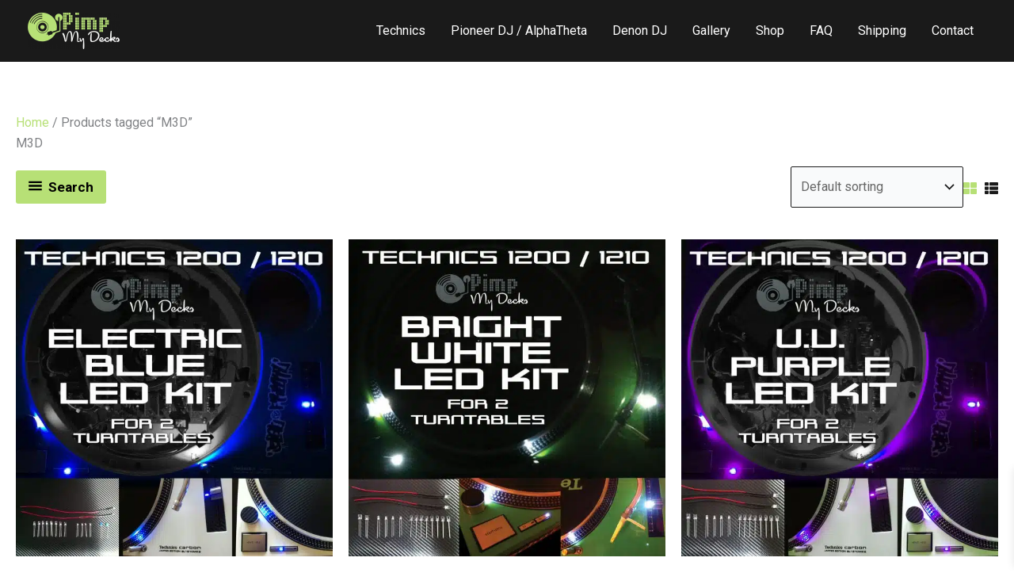

--- FILE ---
content_type: text/html; charset=UTF-8
request_url: https://www.pimpmydecks.net/product-tag/m3d/
body_size: 81275
content:
<!DOCTYPE html>
<html lang="en-GB">
<head><meta charset="UTF-8"><script>if(navigator.userAgent.match(/MSIE|Internet Explorer/i)||navigator.userAgent.match(/Trident\/7\..*?rv:11/i)){var href=document.location.href;if(!href.match(/[?&]nowprocket/)){if(href.indexOf("?")==-1){if(href.indexOf("#")==-1){document.location.href=href+"?nowprocket=1"}else{document.location.href=href.replace("#","?nowprocket=1#")}}else{if(href.indexOf("#")==-1){document.location.href=href+"&nowprocket=1"}else{document.location.href=href.replace("#","&nowprocket=1#")}}}}</script><script>class RocketLazyLoadScripts{constructor(){this.v="1.2.5.1",this.triggerEvents=["keydown","mousedown","mousemove","touchmove","touchstart","touchend","wheel"],this.userEventHandler=this._triggerListener.bind(this),this.touchStartHandler=this._onTouchStart.bind(this),this.touchMoveHandler=this._onTouchMove.bind(this),this.touchEndHandler=this._onTouchEnd.bind(this),this.clickHandler=this._onClick.bind(this),this.interceptedClicks=[],this.interceptedClickListeners=[],this._interceptClickListeners(this),window.addEventListener("pageshow",e=>{this.persisted=e.persisted,this.everythingLoaded&&this._triggerLastFunctions()}),document.addEventListener("DOMContentLoaded",()=>{this._preconnect3rdParties()}),this.delayedScripts={normal:[],async:[],defer:[]},this.trash=[],this.allJQueries=[]}_addUserInteractionListener(e){if(document.hidden){e._triggerListener();return}this.triggerEvents.forEach(t=>window.addEventListener(t,e.userEventHandler,{passive:!0})),window.addEventListener("touchstart",e.touchStartHandler,{passive:!0}),window.addEventListener("mousedown",e.touchStartHandler),document.addEventListener("visibilitychange",e.userEventHandler)}_removeUserInteractionListener(){this.triggerEvents.forEach(e=>window.removeEventListener(e,this.userEventHandler,{passive:!0})),document.removeEventListener("visibilitychange",this.userEventHandler)}_onTouchStart(e){"HTML"!==e.target.tagName&&(window.addEventListener("touchend",this.touchEndHandler),window.addEventListener("mouseup",this.touchEndHandler),window.addEventListener("touchmove",this.touchMoveHandler,{passive:!0}),window.addEventListener("mousemove",this.touchMoveHandler),e.target.addEventListener("click",this.clickHandler),this._disableOtherEventListeners(e.target,!0),this._renameDOMAttribute(e.target,"onclick","rocket-onclick"),this._pendingClickStarted())}_onTouchMove(e){window.removeEventListener("touchend",this.touchEndHandler),window.removeEventListener("mouseup",this.touchEndHandler),window.removeEventListener("touchmove",this.touchMoveHandler,{passive:!0}),window.removeEventListener("mousemove",this.touchMoveHandler),e.target.removeEventListener("click",this.clickHandler),this._disableOtherEventListeners(e.target,!1),this._renameDOMAttribute(e.target,"rocket-onclick","onclick"),this._pendingClickFinished()}_onTouchEnd(){window.removeEventListener("touchend",this.touchEndHandler),window.removeEventListener("mouseup",this.touchEndHandler),window.removeEventListener("touchmove",this.touchMoveHandler,{passive:!0}),window.removeEventListener("mousemove",this.touchMoveHandler)}_onClick(e){e.target.removeEventListener("click",this.clickHandler),this._disableOtherEventListeners(e.target,!1),this._renameDOMAttribute(e.target,"rocket-onclick","onclick"),this.interceptedClicks.push(e),e.preventDefault(),e.stopPropagation(),e.stopImmediatePropagation(),this._pendingClickFinished()}_replayClicks(){window.removeEventListener("touchstart",this.touchStartHandler,{passive:!0}),window.removeEventListener("mousedown",this.touchStartHandler),this.interceptedClicks.forEach(e=>{e.target.dispatchEvent(new MouseEvent("click",{view:e.view,bubbles:!0,cancelable:!0}))})}_interceptClickListeners(e){EventTarget.prototype.addEventListenerBase=EventTarget.prototype.addEventListener,EventTarget.prototype.addEventListener=function(t,i,r){"click"!==t||e.windowLoaded||i===e.clickHandler||e.interceptedClickListeners.push({target:this,func:i,options:r}),(this||window).addEventListenerBase(t,i,r)}}_disableOtherEventListeners(e,t){this.interceptedClickListeners.forEach(i=>{i.target===e&&(t?e.removeEventListener("click",i.func,i.options):e.addEventListener("click",i.func,i.options))}),e.parentNode!==document.documentElement&&this._disableOtherEventListeners(e.parentNode,t)}_waitForPendingClicks(){return new Promise(e=>{this._isClickPending?this._pendingClickFinished=e:e()})}_pendingClickStarted(){this._isClickPending=!0}_pendingClickFinished(){this._isClickPending=!1}_renameDOMAttribute(e,t,i){e.hasAttribute&&e.hasAttribute(t)&&(event.target.setAttribute(i,event.target.getAttribute(t)),event.target.removeAttribute(t))}_triggerListener(){this._removeUserInteractionListener(this),"loading"===document.readyState?document.addEventListener("DOMContentLoaded",this._loadEverythingNow.bind(this)):this._loadEverythingNow()}_preconnect3rdParties(){let e=[];document.querySelectorAll("script[type=rocketlazyloadscript][data-rocket-src]").forEach(t=>{let i=t.getAttribute("data-rocket-src");if(i&&0!==i.indexOf("data:")){0===i.indexOf("//")&&(i=location.protocol+i);try{let r=new URL(i).origin;r!==location.origin&&e.push({src:r,crossOrigin:t.crossOrigin||"module"===t.getAttribute("data-rocket-type")})}catch(n){}}}),e=[...new Map(e.map(e=>[JSON.stringify(e),e])).values()],this._batchInjectResourceHints(e,"preconnect")}async _loadEverythingNow(){this.lastBreath=Date.now(),this._delayEventListeners(this),this._delayJQueryReady(this),this._handleDocumentWrite(),this._registerAllDelayedScripts(),this._preloadAllScripts(),await this._loadScriptsFromList(this.delayedScripts.normal),await this._loadScriptsFromList(this.delayedScripts.defer),await this._loadScriptsFromList(this.delayedScripts.async);try{await this._triggerDOMContentLoaded(),await this._pendingWebpackRequests(this),await this._triggerWindowLoad()}catch(e){console.error(e)}window.dispatchEvent(new Event("rocket-allScriptsLoaded")),this.everythingLoaded=!0,this._waitForPendingClicks().then(()=>{this._replayClicks()}),this._emptyTrash()}_registerAllDelayedScripts(){document.querySelectorAll("script[type=rocketlazyloadscript]").forEach(e=>{e.hasAttribute("data-rocket-src")?e.hasAttribute("async")&&!1!==e.async?this.delayedScripts.async.push(e):e.hasAttribute("defer")&&!1!==e.defer||"module"===e.getAttribute("data-rocket-type")?this.delayedScripts.defer.push(e):this.delayedScripts.normal.push(e):this.delayedScripts.normal.push(e)})}async _transformScript(e){if(await this._littleBreath(),!0===e.noModule&&"noModule"in HTMLScriptElement.prototype){e.setAttribute("data-rocket-status","skipped");return}return new Promise(t=>{let i;function r(){(i||e).setAttribute("data-rocket-status","executed"),t()}try{if(navigator.userAgent.indexOf("Firefox/")>0||""===navigator.vendor)i=document.createElement("script"),[...e.attributes].forEach(e=>{let t=e.nodeName;"type"!==t&&("data-rocket-type"===t&&(t="type"),"data-rocket-src"===t&&(t="src"),i.setAttribute(t,e.nodeValue))}),e.text&&(i.text=e.text),i.hasAttribute("src")?(i.addEventListener("load",r),i.addEventListener("error",function(){i.setAttribute("data-rocket-status","failed"),t()}),setTimeout(()=>{i.isConnected||t()},1)):(i.text=e.text,r()),e.parentNode.replaceChild(i,e);else{let n=e.getAttribute("data-rocket-type"),s=e.getAttribute("data-rocket-src");n?(e.type=n,e.removeAttribute("data-rocket-type")):e.removeAttribute("type"),e.addEventListener("load",r),e.addEventListener("error",function(){e.setAttribute("data-rocket-status","failed"),t()}),s?(e.removeAttribute("data-rocket-src"),e.src=s):e.src="data:text/javascript;base64,"+window.btoa(unescape(encodeURIComponent(e.text)))}}catch(a){e.setAttribute("data-rocket-status","failed"),t()}})}async _loadScriptsFromList(e){let t=e.shift();return t&&t.isConnected?(await this._transformScript(t),this._loadScriptsFromList(e)):Promise.resolve()}_preloadAllScripts(){this._batchInjectResourceHints([...this.delayedScripts.normal,...this.delayedScripts.defer,...this.delayedScripts.async],"preload")}_batchInjectResourceHints(e,t){var i=document.createDocumentFragment();e.forEach(e=>{let r=e.getAttribute&&e.getAttribute("data-rocket-src")||e.src;if(r){let n=document.createElement("link");n.href=r,n.rel=t,"preconnect"!==t&&(n.as="script"),e.getAttribute&&"module"===e.getAttribute("data-rocket-type")&&(n.crossOrigin=!0),e.crossOrigin&&(n.crossOrigin=e.crossOrigin),e.integrity&&(n.integrity=e.integrity),i.appendChild(n),this.trash.push(n)}}),document.head.appendChild(i)}_delayEventListeners(e){let t={};function i(i,r){return t[r].eventsToRewrite.indexOf(i)>=0&&!e.everythingLoaded?"rocket-"+i:i}function r(e,r){var n;!t[n=e]&&(t[n]={originalFunctions:{add:n.addEventListener,remove:n.removeEventListener},eventsToRewrite:[]},n.addEventListener=function(){arguments[0]=i(arguments[0],n),t[n].originalFunctions.add.apply(n,arguments)},n.removeEventListener=function(){arguments[0]=i(arguments[0],n),t[n].originalFunctions.remove.apply(n,arguments)}),t[e].eventsToRewrite.push(r)}function n(t,i){let r=t[i];t[i]=null,Object.defineProperty(t,i,{get:()=>r||function(){},set(n){e.everythingLoaded?r=n:t["rocket"+i]=r=n}})}r(document,"DOMContentLoaded"),r(window,"DOMContentLoaded"),r(window,"load"),r(window,"pageshow"),r(document,"readystatechange"),n(document,"onreadystatechange"),n(window,"onload"),n(window,"onpageshow")}_delayJQueryReady(e){let t;function i(t){return e.everythingLoaded?t:t.split(" ").map(e=>"load"===e||0===e.indexOf("load.")?"rocket-jquery-load":e).join(" ")}function r(r){if(r&&r.fn&&!e.allJQueries.includes(r)){r.fn.ready=r.fn.init.prototype.ready=function(t){return e.domReadyFired?t.bind(document)(r):document.addEventListener("rocket-DOMContentLoaded",()=>t.bind(document)(r)),r([])};let n=r.fn.on;r.fn.on=r.fn.init.prototype.on=function(){return this[0]===window&&("string"==typeof arguments[0]||arguments[0]instanceof String?arguments[0]=i(arguments[0]):"object"==typeof arguments[0]&&Object.keys(arguments[0]).forEach(e=>{let t=arguments[0][e];delete arguments[0][e],arguments[0][i(e)]=t})),n.apply(this,arguments),this},e.allJQueries.push(r)}t=r}r(window.jQuery),Object.defineProperty(window,"jQuery",{get:()=>t,set(e){r(e)}})}async _pendingWebpackRequests(e){let t=document.querySelector("script[data-webpack]");async function i(){return new Promise(e=>{t.addEventListener("load",e),t.addEventListener("error",e)})}t&&(await i(),await e._requestAnimFrame(),await e._pendingWebpackRequests(e))}async _triggerDOMContentLoaded(){this.domReadyFired=!0,await this._littleBreath(),document.dispatchEvent(new Event("rocket-readystatechange")),await this._littleBreath(),document.rocketonreadystatechange&&document.rocketonreadystatechange(),await this._littleBreath(),document.dispatchEvent(new Event("rocket-DOMContentLoaded")),await this._littleBreath(),window.dispatchEvent(new Event("rocket-DOMContentLoaded"))}async _triggerWindowLoad(){await this._littleBreath(),document.dispatchEvent(new Event("rocket-readystatechange")),await this._littleBreath(),document.rocketonreadystatechange&&document.rocketonreadystatechange(),await this._littleBreath(),window.dispatchEvent(new Event("rocket-load")),await this._littleBreath(),window.rocketonload&&window.rocketonload(),await this._littleBreath(),this.allJQueries.forEach(e=>e(window).trigger("rocket-jquery-load")),await this._littleBreath();let e=new Event("rocket-pageshow");e.persisted=this.persisted,window.dispatchEvent(e),await this._littleBreath(),window.rocketonpageshow&&window.rocketonpageshow({persisted:this.persisted}),this.windowLoaded=!0}_triggerLastFunctions(){document.onreadystatechange&&document.onreadystatechange(),window.onload&&window.onload(),window.onpageshow&&window.onpageshow({persisted:this.persisted})}_handleDocumentWrite(){let e=new Map;document.write=document.writeln=function(t){let i=document.currentScript;i||console.error("WPRocket unable to document.write this: "+t);let r=document.createRange(),n=i.parentElement,s=e.get(i);void 0===s&&(s=i.nextSibling,e.set(i,s));let a=document.createDocumentFragment();r.setStart(a,0),a.appendChild(r.createContextualFragment(t)),n.insertBefore(a,s)}}async _littleBreath(){Date.now()-this.lastBreath>45&&(await this._requestAnimFrame(),this.lastBreath=Date.now())}async _requestAnimFrame(){return document.hidden?new Promise(e=>setTimeout(e)):new Promise(e=>requestAnimationFrame(e))}_emptyTrash(){this.trash.forEach(e=>e.remove())}static run(){let e=new RocketLazyLoadScripts;e._addUserInteractionListener(e)}}RocketLazyLoadScripts.run();</script>

<meta name="viewport" content="width=device-width, initial-scale=1">
	<link rel="profile" href="https://gmpg.org/xfn/11"> 
	<meta name='robots' content='index, follow, max-image-preview:large, max-snippet:-1, max-video-preview:-1' />

<!-- Google Tag Manager by PYS -->
    <script type="rocketlazyloadscript" data-cfasync="false" data-pagespeed-no-defer>
	    window.dataLayerPYS = window.dataLayerPYS || [];
	</script>
<!-- End Google Tag Manager by PYS -->
	<!-- This site is optimized with the Yoast SEO plugin v26.7 - https://yoast.com/wordpress/plugins/seo/ -->
	<title>M3D Archives &#8226; Pimp My Decks</title><style id="perfmatters-used-css">:where(.wp-block-button__link){border-radius:9999px;box-shadow:none;padding:calc(.667em + 2px) calc(1.333em + 2px);text-decoration:none;}:root :where(.wp-block-button .wp-block-button__link.is-style-outline),:root :where(.wp-block-button.is-style-outline>.wp-block-button__link){border:2px solid;padding:.667em 1.333em;}:root :where(.wp-block-button .wp-block-button__link.is-style-outline:not(.has-text-color)),:root :where(.wp-block-button.is-style-outline>.wp-block-button__link:not(.has-text-color)){color:currentColor;}:root :where(.wp-block-button .wp-block-button__link.is-style-outline:not(.has-background)),:root :where(.wp-block-button.is-style-outline>.wp-block-button__link:not(.has-background)){background-color:initial;background-image:none;}:where(.wp-block-columns){margin-bottom:1.75em;}:where(.wp-block-columns.has-background){padding:1.25em 2.375em;}:where(.wp-block-post-comments input[type=submit]){border:none;}:where(.wp-block-cover-image:not(.has-text-color)),:where(.wp-block-cover:not(.has-text-color)){color:#fff;}:where(.wp-block-cover-image.is-light:not(.has-text-color)),:where(.wp-block-cover.is-light:not(.has-text-color)){color:#000;}:root :where(.wp-block-cover h1:not(.has-text-color)),:root :where(.wp-block-cover h2:not(.has-text-color)),:root :where(.wp-block-cover h3:not(.has-text-color)),:root :where(.wp-block-cover h4:not(.has-text-color)),:root :where(.wp-block-cover h5:not(.has-text-color)),:root :where(.wp-block-cover h6:not(.has-text-color)),:root :where(.wp-block-cover p:not(.has-text-color)){color:inherit;}:where(.wp-block-file){margin-bottom:1.5em;}:where(.wp-block-file__button){border-radius:2em;display:inline-block;padding:.5em 1em;}:where(.wp-block-file__button):is(a):active,:where(.wp-block-file__button):is(a):focus,:where(.wp-block-file__button):is(a):hover,:where(.wp-block-file__button):is(a):visited{box-shadow:none;color:#fff;opacity:.85;text-decoration:none;}@media (min-width:600px){.blocks-gallery-grid:not(.has-nested-images).columns-3 .blocks-gallery-image,.blocks-gallery-grid:not(.has-nested-images).columns-3 .blocks-gallery-item,.wp-block-gallery:not(.has-nested-images).columns-3 .blocks-gallery-image,.wp-block-gallery:not(.has-nested-images).columns-3 .blocks-gallery-item{margin-right:1em;width:calc(33.33333% - .66667em);}.blocks-gallery-grid:not(.has-nested-images).columns-1 .blocks-gallery-image:nth-of-type(1n),.blocks-gallery-grid:not(.has-nested-images).columns-1 .blocks-gallery-item:nth-of-type(1n),.blocks-gallery-grid:not(.has-nested-images).columns-2 .blocks-gallery-image:nth-of-type(2n),.blocks-gallery-grid:not(.has-nested-images).columns-2 .blocks-gallery-item:nth-of-type(2n),.blocks-gallery-grid:not(.has-nested-images).columns-3 .blocks-gallery-image:nth-of-type(3n),.blocks-gallery-grid:not(.has-nested-images).columns-3 .blocks-gallery-item:nth-of-type(3n),.blocks-gallery-grid:not(.has-nested-images).columns-4 .blocks-gallery-image:nth-of-type(4n),.blocks-gallery-grid:not(.has-nested-images).columns-4 .blocks-gallery-item:nth-of-type(4n),.blocks-gallery-grid:not(.has-nested-images).columns-5 .blocks-gallery-image:nth-of-type(5n),.blocks-gallery-grid:not(.has-nested-images).columns-5 .blocks-gallery-item:nth-of-type(5n),.blocks-gallery-grid:not(.has-nested-images).columns-6 .blocks-gallery-image:nth-of-type(6n),.blocks-gallery-grid:not(.has-nested-images).columns-6 .blocks-gallery-item:nth-of-type(6n),.blocks-gallery-grid:not(.has-nested-images).columns-7 .blocks-gallery-image:nth-of-type(7n),.blocks-gallery-grid:not(.has-nested-images).columns-7 .blocks-gallery-item:nth-of-type(7n),.blocks-gallery-grid:not(.has-nested-images).columns-8 .blocks-gallery-image:nth-of-type(8n),.blocks-gallery-grid:not(.has-nested-images).columns-8 .blocks-gallery-item:nth-of-type(8n),.wp-block-gallery:not(.has-nested-images).columns-1 .blocks-gallery-image:nth-of-type(1n),.wp-block-gallery:not(.has-nested-images).columns-1 .blocks-gallery-item:nth-of-type(1n),.wp-block-gallery:not(.has-nested-images).columns-2 .blocks-gallery-image:nth-of-type(2n),.wp-block-gallery:not(.has-nested-images).columns-2 .blocks-gallery-item:nth-of-type(2n),.wp-block-gallery:not(.has-nested-images).columns-3 .blocks-gallery-image:nth-of-type(3n),.wp-block-gallery:not(.has-nested-images).columns-3 .blocks-gallery-item:nth-of-type(3n),.wp-block-gallery:not(.has-nested-images).columns-4 .blocks-gallery-image:nth-of-type(4n),.wp-block-gallery:not(.has-nested-images).columns-4 .blocks-gallery-item:nth-of-type(4n),.wp-block-gallery:not(.has-nested-images).columns-5 .blocks-gallery-image:nth-of-type(5n),.wp-block-gallery:not(.has-nested-images).columns-5 .blocks-gallery-item:nth-of-type(5n),.wp-block-gallery:not(.has-nested-images).columns-6 .blocks-gallery-image:nth-of-type(6n),.wp-block-gallery:not(.has-nested-images).columns-6 .blocks-gallery-item:nth-of-type(6n),.wp-block-gallery:not(.has-nested-images).columns-7 .blocks-gallery-image:nth-of-type(7n),.wp-block-gallery:not(.has-nested-images).columns-7 .blocks-gallery-item:nth-of-type(7n),.wp-block-gallery:not(.has-nested-images).columns-8 .blocks-gallery-image:nth-of-type(8n),.wp-block-gallery:not(.has-nested-images).columns-8 .blocks-gallery-item:nth-of-type(8n){margin-right:0;}}@media (min-width:600px){.wp-block-gallery.has-nested-images.columns-3 figure.wp-block-image:not(#individual-image){width:calc(33.33333% - var(--wp--style--unstable-gallery-gap,16px) * .66667);}}:where(.wp-block-group.wp-block-group-is-layout-constrained){position:relative;}@keyframes show-content-image{0%{visibility:hidden;}99%{visibility:hidden;}to{visibility:visible;}}@keyframes turn-on-visibility{0%{opacity:0;}to{opacity:1;}}@keyframes turn-off-visibility{0%{opacity:1;visibility:visible;}99%{opacity:0;visibility:visible;}to{opacity:0;visibility:hidden;}}@keyframes lightbox-zoom-in{0%{transform:translate(calc(( -100vw + var(--wp--lightbox-scrollbar-width) ) / 2 + var(--wp--lightbox-initial-left-position)),calc(-50vh + var(--wp--lightbox-initial-top-position))) scale(var(--wp--lightbox-scale));}to{transform:translate(-50%,-50%) scale(1);}}@keyframes lightbox-zoom-out{0%{transform:translate(-50%,-50%) scale(1);visibility:visible;}99%{visibility:visible;}to{transform:translate(calc(( -100vw + var(--wp--lightbox-scrollbar-width) ) / 2 + var(--wp--lightbox-initial-left-position)),calc(-50vh + var(--wp--lightbox-initial-top-position))) scale(var(--wp--lightbox-scale));visibility:hidden;}}:where(.wp-block-latest-comments:not([style*=line-height] .wp-block-latest-comments__comment)){line-height:1.1;}:where(.wp-block-latest-comments:not([style*=line-height] .wp-block-latest-comments__comment-excerpt p)){line-height:1.8;}@media (min-width:600px){.wp-block-latest-posts.columns-3 li{width:calc(33.33333% - .83333em);}.wp-block-latest-posts.columns-3 li:nth-child(3n){margin-right:0;}}:root :where(.wp-block-latest-posts.is-grid){padding:0;}:root :where(.wp-block-latest-posts.wp-block-latest-posts__list){padding-left:0;}ol,ul{box-sizing:border-box;}:root :where(.wp-block-list.has-background){padding:1.25em 2.375em;}:where(.wp-block-navigation.has-background .wp-block-navigation-item a:not(.wp-element-button)),:where(.wp-block-navigation.has-background .wp-block-navigation-submenu a:not(.wp-element-button)){padding:.5em 1em;}:where(.wp-block-navigation .wp-block-navigation__submenu-container .wp-block-navigation-item a:not(.wp-element-button)),:where(.wp-block-navigation .wp-block-navigation__submenu-container .wp-block-navigation-submenu a:not(.wp-element-button)),:where(.wp-block-navigation .wp-block-navigation__submenu-container .wp-block-navigation-submenu button.wp-block-navigation-item__content),:where(.wp-block-navigation .wp-block-navigation__submenu-container .wp-block-pages-list__item button.wp-block-navigation-item__content){padding:.5em 1em;}@keyframes overlay-menu__fade-in-animation{0%{opacity:0;transform:translateY(.5em);}to{opacity:1;transform:translateY(0);}}:root :where(p.has-background){padding:1.25em 2.375em;}:where(p.has-text-color:not(.has-link-color)) a{color:inherit;}:where(.wp-block-post-comments-form) input:not([type=submit]),:where(.wp-block-post-comments-form) textarea{border:1px solid #949494;font-family:inherit;font-size:1em;}:where(.wp-block-post-comments-form) input:where(:not([type=submit]):not([type=checkbox])),:where(.wp-block-post-comments-form) textarea{padding:calc(.667em + 2px);}:where(.wp-block-post-excerpt){box-sizing:border-box;margin-bottom:var(--wp--style--block-gap);margin-top:var(--wp--style--block-gap);}:where(.wp-block-preformatted.has-background){padding:1.25em 2.375em;}@media (min-width:600px){ul.wp-block-rss.columns-3 li{width:calc(33.33333% - 1em);}}:where(.wp-block-search__button){border:1px solid #ccc;padding:6px 10px;}:where(.wp-block-search__input){font-family:inherit;font-size:inherit;font-style:inherit;font-weight:inherit;letter-spacing:inherit;line-height:inherit;text-transform:inherit;}:where(.wp-block-search__button-inside .wp-block-search__inside-wrapper){border:1px solid #949494;box-sizing:border-box;padding:4px;}:where(.wp-block-search__button-inside .wp-block-search__inside-wrapper) :where(.wp-block-search__button){padding:4px 8px;}:root :where(.wp-block-separator.is-style-dots){height:auto;line-height:1;text-align:center;}:root :where(.wp-block-separator.is-style-dots):before{color:currentColor;content:"···";font-family:serif;font-size:1.5em;letter-spacing:2em;padding-left:2em;}:root :where(.wp-block-site-logo.is-style-rounded){border-radius:9999px;}:root :where(.wp-block-social-links .wp-social-link a){padding:.25em;}:root :where(.wp-block-social-links.is-style-logos-only .wp-social-link a){padding:0;}:root :where(.wp-block-social-links.is-style-pill-shape .wp-social-link a){padding-left:.6666666667em;padding-right:.6666666667em;}:root :where(.wp-block-tag-cloud.is-style-outline){display:flex;flex-wrap:wrap;gap:1ch;}:root :where(.wp-block-tag-cloud.is-style-outline a){border:1px solid;font-size:unset !important;margin-right:0;padding:1ch 2ch;text-decoration:none !important;}:root :where(.wp-block-table-of-contents){box-sizing:border-box;}:where(.wp-block-term-description){box-sizing:border-box;margin-bottom:var(--wp--style--block-gap);margin-top:var(--wp--style--block-gap);}.wp-block-text-columns.columns-3 .wp-block-column{width:33.3333333333%;}:where(pre.wp-block-verse){font-family:inherit;}:root{--wp--preset--font-size--normal:16px;--wp--preset--font-size--huge:42px;}.screen-reader-text{border:0;clip-path:inset(50%);height:1px;margin:-1px;overflow:hidden;padding:0;position:absolute;width:1px;word-wrap:normal !important;}.screen-reader-text:focus{background-color:#ddd;clip-path:none;color:#444;display:block;font-size:1em;height:auto;left:5px;line-height:normal;padding:15px 23px 14px;text-decoration:none;top:5px;width:auto;z-index:100000;}html :where(.has-border-color){border-style:solid;}html :where([style*=border-top-color]){border-top-style:solid;}html :where([style*=border-right-color]){border-right-style:solid;}html :where([style*=border-bottom-color]){border-bottom-style:solid;}html :where([style*=border-left-color]){border-left-style:solid;}html :where([style*=border-width]){border-style:solid;}html :where([style*=border-top-width]){border-top-style:solid;}html :where([style*=border-right-width]){border-right-style:solid;}html :where([style*=border-bottom-width]){border-bottom-style:solid;}html :where([style*=border-left-width]){border-left-style:solid;}html :where(img[class*=wp-image-]){height:auto;max-width:100%;}:where(figure){margin:0 0 1em;}html :where(.is-position-sticky){--wp-admin--admin-bar--position-offset:var(--wp-admin--admin-bar--height,0px);}@media screen and (max-width:600px){html :where(.is-position-sticky){--wp-admin--admin-bar--position-offset:0px;}}@keyframes fa-spin{0%{transform:rotate(0deg);}to{transform:rotate(1turn);}}@font-face{font-display:swap;font-family:"Font Awesome 5 Brands";font-style:normal;font-weight:400;src:url("https://www.pimpmydecks.net/wp-content/cache/min/1/wp-content/plugins/getwid/vendors/fontawesome-free/css/../../../../../../../../../plugins/getwid/vendors/fontawesome-free/webfonts/fa-brands-400.eot");src:url("https://www.pimpmydecks.net/wp-content/cache/min/1/wp-content/plugins/getwid/vendors/fontawesome-free/css/../../../../../../../../../plugins/getwid/vendors/fontawesome-free/webfonts/fa-brands-400.eot?#iefix") format("embedded-opentype"),url("https://www.pimpmydecks.net/wp-content/cache/min/1/wp-content/plugins/getwid/vendors/fontawesome-free/css/../../../../../../../../../plugins/getwid/vendors/fontawesome-free/webfonts/fa-brands-400.woff2") format("woff2"),url("https://www.pimpmydecks.net/wp-content/cache/min/1/wp-content/plugins/getwid/vendors/fontawesome-free/css/../../../../../../../../../plugins/getwid/vendors/fontawesome-free/webfonts/fa-brands-400.woff") format("woff"),url("https://www.pimpmydecks.net/wp-content/cache/min/1/wp-content/plugins/getwid/vendors/fontawesome-free/css/../../../../../../../../../plugins/getwid/vendors/fontawesome-free/webfonts/fa-brands-400.ttf") format("truetype"),url("https://www.pimpmydecks.net/wp-content/cache/min/1/wp-content/plugins/getwid/vendors/fontawesome-free/css/../../../../../../../../../plugins/getwid/vendors/fontawesome-free/webfonts/fa-brands-400.svg#fontawesome") format("svg");}@font-face{font-display:swap;font-family:"Font Awesome 5 Free";font-style:normal;font-weight:400;src:url("https://www.pimpmydecks.net/wp-content/cache/min/1/wp-content/plugins/getwid/vendors/fontawesome-free/css/../../../../../../../../../plugins/getwid/vendors/fontawesome-free/webfonts/fa-regular-400.eot");src:url("https://www.pimpmydecks.net/wp-content/cache/min/1/wp-content/plugins/getwid/vendors/fontawesome-free/css/../../../../../../../../../plugins/getwid/vendors/fontawesome-free/webfonts/fa-regular-400.eot?#iefix") format("embedded-opentype"),url("https://www.pimpmydecks.net/wp-content/cache/min/1/wp-content/plugins/getwid/vendors/fontawesome-free/css/../../../../../../../../../plugins/getwid/vendors/fontawesome-free/webfonts/fa-regular-400.woff2") format("woff2"),url("https://www.pimpmydecks.net/wp-content/cache/min/1/wp-content/plugins/getwid/vendors/fontawesome-free/css/../../../../../../../../../plugins/getwid/vendors/fontawesome-free/webfonts/fa-regular-400.woff") format("woff"),url("https://www.pimpmydecks.net/wp-content/cache/min/1/wp-content/plugins/getwid/vendors/fontawesome-free/css/../../../../../../../../../plugins/getwid/vendors/fontawesome-free/webfonts/fa-regular-400.ttf") format("truetype"),url("https://www.pimpmydecks.net/wp-content/cache/min/1/wp-content/plugins/getwid/vendors/fontawesome-free/css/../../../../../../../../../plugins/getwid/vendors/fontawesome-free/webfonts/fa-regular-400.svg#fontawesome") format("svg");}@font-face{font-display:swap;font-family:"Font Awesome 5 Free";font-style:normal;font-weight:900;src:url("https://www.pimpmydecks.net/wp-content/cache/min/1/wp-content/plugins/getwid/vendors/fontawesome-free/css/../../../../../../../../../plugins/getwid/vendors/fontawesome-free/webfonts/fa-solid-900.eot");src:url("https://www.pimpmydecks.net/wp-content/cache/min/1/wp-content/plugins/getwid/vendors/fontawesome-free/css/../../../../../../../../../plugins/getwid/vendors/fontawesome-free/webfonts/fa-solid-900.eot?#iefix") format("embedded-opentype"),url("https://www.pimpmydecks.net/wp-content/cache/min/1/wp-content/plugins/getwid/vendors/fontawesome-free/css/../../../../../../../../../plugins/getwid/vendors/fontawesome-free/webfonts/fa-solid-900.woff2") format("woff2"),url("https://www.pimpmydecks.net/wp-content/cache/min/1/wp-content/plugins/getwid/vendors/fontawesome-free/css/../../../../../../../../../plugins/getwid/vendors/fontawesome-free/webfonts/fa-solid-900.woff") format("woff"),url("https://www.pimpmydecks.net/wp-content/cache/min/1/wp-content/plugins/getwid/vendors/fontawesome-free/css/../../../../../../../../../plugins/getwid/vendors/fontawesome-free/webfonts/fa-solid-900.ttf") format("truetype"),url("https://www.pimpmydecks.net/wp-content/cache/min/1/wp-content/plugins/getwid/vendors/fontawesome-free/css/../../../../../../../../../plugins/getwid/vendors/fontawesome-free/webfonts/fa-solid-900.svg#fontawesome") format("svg");}@font-face{font-display:swap;font-family:slick;font-weight:400;font-style:normal;src:url("https://www.pimpmydecks.net/wp-content/cache/min/1/wp-content/plugins/getwid/vendors/slick/slick/../../../../../../../../../plugins/getwid/vendors/slick/slick/fonts/slick.eot");src:url("https://www.pimpmydecks.net/wp-content/cache/min/1/wp-content/plugins/getwid/vendors/slick/slick/../../../../../../../../../plugins/getwid/vendors/slick/slick/fonts/slick.eot?#iefix") format("embedded-opentype"),url("https://www.pimpmydecks.net/wp-content/cache/min/1/wp-content/plugins/getwid/vendors/slick/slick/../../../../../../../../../plugins/getwid/vendors/slick/slick/fonts/slick.woff") format("woff"),url("https://www.pimpmydecks.net/wp-content/cache/min/1/wp-content/plugins/getwid/vendors/slick/slick/../../../../../../../../../plugins/getwid/vendors/slick/slick/fonts/slick.ttf") format("truetype"),url("https://www.pimpmydecks.net/wp-content/cache/min/1/wp-content/plugins/getwid/vendors/slick/slick/../../../../../../../../../plugins/getwid/vendors/slick/slick/fonts/slick.svg#slick") format("svg");}@keyframes a{to{transform:rotate(1turn);}}@-webkit-keyframes slideInDownShort{0%{-webkit-transform:translate3d(0,-100px,0);transform:translate3d(0,-100px,0);visibility:visible;}to{-webkit-transform:translateZ(0);transform:translateZ(0);}}@keyframes slideInDownShort{0%{-webkit-transform:translate3d(0,-100px,0);transform:translate3d(0,-100px,0);visibility:visible;}to{-webkit-transform:translateZ(0);transform:translateZ(0);}}@-webkit-keyframes slideInLeftShort{0%{-webkit-transform:translate3d(-100px,0,0);transform:translate3d(-100px,0,0);visibility:visible;}to{-webkit-transform:translateZ(0);transform:translateZ(0);}}@keyframes slideInLeftShort{0%{-webkit-transform:translate3d(-100px,0,0);transform:translate3d(-100px,0,0);visibility:visible;}to{-webkit-transform:translateZ(0);transform:translateZ(0);}}@-webkit-keyframes slideInRightShort{0%{-webkit-transform:translate3d(100px,0,0);transform:translate3d(100px,0,0);visibility:visible;}to{-webkit-transform:translateZ(0);transform:translateZ(0);}}@keyframes slideInRightShort{0%{-webkit-transform:translate3d(100px,0,0);transform:translate3d(100px,0,0);visibility:visible;}to{-webkit-transform:translateZ(0);transform:translateZ(0);}}@-webkit-keyframes slideInUpShort{0%{-webkit-transform:translate3d(0,100px,0);transform:translate3d(0,100px,0);visibility:visible;}to{-webkit-transform:translateZ(0);transform:translateZ(0);}}@keyframes slideInUpShort{0%{-webkit-transform:translate3d(0,100px,0);transform:translate3d(0,100px,0);visibility:visible;}to{-webkit-transform:translateZ(0);transform:translateZ(0);}}@-webkit-keyframes bounceInDownShort{0%,60%,75%,90%,to{-webkit-animation-timing-function:cubic-bezier(.215,.61,.355,1);animation-timing-function:cubic-bezier(.215,.61,.355,1);}0%{opacity:0;-webkit-transform:translate3d(0,-100px,0);transform:translate3d(0,-100px,0);}60%{opacity:1;-webkit-transform:translate3d(0,25px,0);transform:translate3d(0,25px,0);}75%{-webkit-transform:translate3d(0,-10px,0);transform:translate3d(0,-10px,0);}90%{-webkit-transform:translate3d(0,5px,0);transform:translate3d(0,5px,0);}to{-webkit-transform:translateZ(0);transform:translateZ(0);}}@keyframes bounceInDownShort{0%,60%,75%,90%,to{-webkit-animation-timing-function:cubic-bezier(.215,.61,.355,1);animation-timing-function:cubic-bezier(.215,.61,.355,1);}0%{opacity:0;-webkit-transform:translate3d(0,-100px,0);transform:translate3d(0,-100px,0);}60%{opacity:1;-webkit-transform:translate3d(0,25px,0);transform:translate3d(0,25px,0);}75%{-webkit-transform:translate3d(0,-10px,0);transform:translate3d(0,-10px,0);}90%{-webkit-transform:translate3d(0,5px,0);transform:translate3d(0,5px,0);}to{-webkit-transform:translateZ(0);transform:translateZ(0);}}@-webkit-keyframes bounceInLeftShort{0%,60%,75%,90%,to{-webkit-animation-timing-function:cubic-bezier(.215,.61,.355,1);animation-timing-function:cubic-bezier(.215,.61,.355,1);}0%{opacity:0;-webkit-transform:translate3d(-100px,0,0);transform:translate3d(-100px,0,0);}60%{opacity:1;-webkit-transform:translate3d(25px,0,0);transform:translate3d(25px,0,0);}75%{-webkit-transform:translate3d(-10px,0,0);transform:translate3d(-10px,0,0);}90%{-webkit-transform:translate3d(5px,0,0);transform:translate3d(5px,0,0);}to{-webkit-transform:translateZ(0);transform:translateZ(0);}}@keyframes bounceInLeftShort{0%,60%,75%,90%,to{-webkit-animation-timing-function:cubic-bezier(.215,.61,.355,1);animation-timing-function:cubic-bezier(.215,.61,.355,1);}0%{opacity:0;-webkit-transform:translate3d(-100px,0,0);transform:translate3d(-100px,0,0);}60%{opacity:1;-webkit-transform:translate3d(25px,0,0);transform:translate3d(25px,0,0);}75%{-webkit-transform:translate3d(-10px,0,0);transform:translate3d(-10px,0,0);}90%{-webkit-transform:translate3d(5px,0,0);transform:translate3d(5px,0,0);}to{-webkit-transform:translateZ(0);transform:translateZ(0);}}@-webkit-keyframes bounceInRightShort{0%,60%,75%,90%,to{-webkit-animation-timing-function:cubic-bezier(.215,.61,.355,1);animation-timing-function:cubic-bezier(.215,.61,.355,1);}0%{opacity:0;-webkit-transform:translate3d(100px,0,0);transform:translate3d(100px,0,0);}60%{opacity:1;-webkit-transform:translate3d(-25px,0,0);transform:translate3d(-25px,0,0);}75%{-webkit-transform:translate3d(10px,0,0);transform:translate3d(10px,0,0);}90%{-webkit-transform:translate3d(-5px,0,0);transform:translate3d(-5px,0,0);}to{-webkit-transform:translateZ(0);transform:translateZ(0);}}@keyframes bounceInRightShort{0%,60%,75%,90%,to{-webkit-animation-timing-function:cubic-bezier(.215,.61,.355,1);animation-timing-function:cubic-bezier(.215,.61,.355,1);}0%{opacity:0;-webkit-transform:translate3d(100px,0,0);transform:translate3d(100px,0,0);}60%{opacity:1;-webkit-transform:translate3d(-25px,0,0);transform:translate3d(-25px,0,0);}75%{-webkit-transform:translate3d(10px,0,0);transform:translate3d(10px,0,0);}90%{-webkit-transform:translate3d(-5px,0,0);transform:translate3d(-5px,0,0);}to{-webkit-transform:translateZ(0);transform:translateZ(0);}}@-webkit-keyframes bounceInUpShort{0%,60%,75%,90%,to{-webkit-animation-timing-function:cubic-bezier(.215,.61,.355,1);animation-timing-function:cubic-bezier(.215,.61,.355,1);}0%{opacity:0;-webkit-transform:translate3d(0,100px,0);transform:translate3d(0,100px,0);}60%{opacity:1;-webkit-transform:translate3d(0,-20px,0);transform:translate3d(0,-20px,0);}75%{-webkit-transform:translate3d(0,10px,0);transform:translate3d(0,10px,0);}90%{-webkit-transform:translate3d(0,-5px,0);transform:translate3d(0,-5px,0);}to{-webkit-transform:translateZ(0);transform:translateZ(0);}}@keyframes bounceInUpShort{0%,60%,75%,90%,to{-webkit-animation-timing-function:cubic-bezier(.215,.61,.355,1);animation-timing-function:cubic-bezier(.215,.61,.355,1);}0%{opacity:0;-webkit-transform:translate3d(0,100px,0);transform:translate3d(0,100px,0);}60%{opacity:1;-webkit-transform:translate3d(0,-20px,0);transform:translate3d(0,-20px,0);}75%{-webkit-transform:translate3d(0,10px,0);transform:translate3d(0,10px,0);}90%{-webkit-transform:translate3d(0,-5px,0);transform:translate3d(0,-5px,0);}to{-webkit-transform:translateZ(0);transform:translateZ(0);}}@-webkit-keyframes fadeInDownShort{0%{opacity:0;-webkit-transform:translate3d(0,-100px,0);transform:translate3d(0,-100px,0);}to{opacity:1;-webkit-transform:translateZ(0);transform:translateZ(0);}}@keyframes fadeInDownShort{0%{opacity:0;-webkit-transform:translate3d(0,-100px,0);transform:translate3d(0,-100px,0);}to{opacity:1;-webkit-transform:translateZ(0);transform:translateZ(0);}}@-webkit-keyframes fadeInLeftShort{0%{opacity:0;-webkit-transform:translate3d(-100px,0,0);transform:translate3d(-100px,0,0);}to{opacity:1;-webkit-transform:translateZ(0);transform:translateZ(0);}}@keyframes fadeInLeftShort{0%{opacity:0;-webkit-transform:translate3d(-100px,0,0);transform:translate3d(-100px,0,0);}to{opacity:1;-webkit-transform:translateZ(0);transform:translateZ(0);}}@-webkit-keyframes fadeInRightShort{0%{opacity:0;-webkit-transform:translate3d(100px,0,0);transform:translate3d(100px,0,0);}to{opacity:1;-webkit-transform:translateZ(0);transform:translateZ(0);}}@keyframes fadeInRightShort{0%{opacity:0;-webkit-transform:translate3d(100px,0,0);transform:translate3d(100px,0,0);}to{opacity:1;-webkit-transform:translateZ(0);transform:translateZ(0);}}@-webkit-keyframes fadeInUpShort{0%{opacity:0;-webkit-transform:translate3d(0,100px,0);transform:translate3d(0,100px,0);}to{opacity:1;-webkit-transform:translateZ(0);transform:translateZ(0);}}@keyframes fadeInUpShort{0%{opacity:0;-webkit-transform:translate3d(0,100px,0);transform:translate3d(0,100px,0);}to{opacity:1;-webkit-transform:translateZ(0);transform:translateZ(0);}}@-webkit-keyframes lightSpeedInShort{0%{-webkit-transform:translate3d(400px,0,0) skewX(-30deg);transform:translate3d(400px,0,0) skewX(-30deg);opacity:0;}60%{-webkit-transform:skewX(20deg);transform:skewX(20deg);opacity:1;}80%{-webkit-transform:skewX(-5deg);transform:skewX(-5deg);}to{-webkit-transform:translateZ(0);transform:translateZ(0);}}@keyframes lightSpeedInShort{0%{-webkit-transform:translate3d(400px,0,0) skewX(-30deg);transform:translate3d(400px,0,0) skewX(-30deg);opacity:0;}60%{-webkit-transform:skewX(20deg);transform:skewX(20deg);opacity:1;}80%{-webkit-transform:skewX(-5deg);transform:skewX(-5deg);}to{-webkit-transform:translateZ(0);transform:translateZ(0);}}@-webkit-keyframes getwidPulseAnimation{0%{-webkit-transform:scale(1);transform:scale(1);opacity:1;}to{-webkit-transform:scale(1.5);transform:scale(1.5);opacity:0;}}@keyframes getwidPulseAnimation{0%{-webkit-transform:scale(1);transform:scale(1);opacity:1;}to{-webkit-transform:scale(1.5);transform:scale(1.5);opacity:0;}}@-webkit-keyframes getwidTimelinePointBounce{0%{opacity:0;-webkit-transform:scale(.5);transform:scale(.5);}60%{opacity:1;-webkit-transform:scale(1.2);transform:scale(1.2);}to{-webkit-transform:scale(1);transform:scale(1);}}@keyframes getwidTimelinePointBounce{0%{opacity:0;-webkit-transform:scale(.5);transform:scale(.5);}60%{opacity:1;-webkit-transform:scale(1.2);transform:scale(1.2);}to{-webkit-transform:scale(1);transform:scale(1);}}@-webkit-keyframes getwidFadeIn{0%{opacity:0;}to{opacity:1;}}@keyframes getwidFadeIn{0%{opacity:0;}to{opacity:1;}}@media only screen and (max-width: 921px){}@keyframes spin{100%{transform:rotate(360deg);}}@keyframes dotPulse{0%{transform:scale(.1);opacity:0;}50%{opacity:1;}to{transform:scale(1.2);opacity:0;}}@font-face{font-display:swap;font-family:star;src:url("https://www.pimpmydecks.net/wp-content/cache/min/1/wp-content/themes/astra/assets/css/minified/compatibility/woocommerce/../../../../../../../../../../../plugins/woocommerce/assets/fonts/star.eot");src:url("https://www.pimpmydecks.net/wp-content/cache/min/1/wp-content/themes/astra/assets/css/minified/compatibility/woocommerce/../../../../../../../../../../../plugins/woocommerce/assets/fonts/star.eot?#iefix") format("embedded-opentype"),url("https://www.pimpmydecks.net/wp-content/cache/min/1/wp-content/themes/astra/assets/css/minified/compatibility/woocommerce/../../../../../../../../../../../plugins/woocommerce/assets/fonts/star.woff") format("woff"),url("https://www.pimpmydecks.net/wp-content/cache/min/1/wp-content/themes/astra/assets/css/minified/compatibility/woocommerce/../../../../../../../../../../../plugins/woocommerce/assets/fonts/star.ttf") format("truetype"),url("https://www.pimpmydecks.net/wp-content/cache/min/1/wp-content/themes/astra/assets/css/minified/compatibility/woocommerce/../../../../../../../../../../../plugins/woocommerce/assets/fonts/star.svg#star") format("svg");font-weight:400;font-style:normal;}@font-face{font-display:swap;font-family:WooCommerce;src:url("https://www.pimpmydecks.net/wp-content/cache/min/1/wp-content/themes/astra/assets/css/minified/compatibility/woocommerce/../../../../../../../../../../../plugins/woocommerce/assets/fonts/WooCommerce.eot");src:url("https://www.pimpmydecks.net/wp-content/cache/min/1/wp-content/themes/astra/assets/css/minified/compatibility/woocommerce/../../../../../../../../../../../plugins/woocommerce/assets/fonts/WooCommerce.eot?#iefix") format("embedded-opentype"),url("https://www.pimpmydecks.net/wp-content/cache/min/1/wp-content/themes/astra/assets/css/minified/compatibility/woocommerce/../../../../../../../../../../../plugins/woocommerce/assets/fonts/WooCommerce.woff") format("woff"),url("https://www.pimpmydecks.net/wp-content/cache/min/1/wp-content/themes/astra/assets/css/minified/compatibility/woocommerce/../../../../../../../../../../../plugins/woocommerce/assets/fonts/WooCommerce.ttf") format("truetype"),url("https://www.pimpmydecks.net/wp-content/cache/min/1/wp-content/themes/astra/assets/css/minified/compatibility/woocommerce/../../../../../../../../../../../plugins/woocommerce/assets/fonts/WooCommerce.svg#WooCommerce") format("svg");font-weight:400;font-style:normal;}.screen-reader-text{border:0;clip:rect(1px,1px,1px,1px);clip-path:inset(50%);height:1px;margin:-1px;overflow:hidden;padding:0;position:absolute;width:1px;word-wrap:normal !important;}.ast-header-break-point .woocommerce-custom-menu-item .ast-cart-menu-wrap{width:2em;height:2em;font-size:1.4em;line-height:2;vertical-align:middle;text-align:right;}.ast-header-break-point .ast-button-wrap .main-header-menu-toggle{font-size:1.4em;}.ast-header-break-point .main-header-menu .woocommerce-custom-menu-item .ast-cart-menu-wrap{height:3em;line-height:3;text-align:left;}.ast-header-break-point .ast-site-header-cart .widget_shopping_cart{display:none;}.ast-header-break-point.ast-woocommerce-cart-menu .ast-site-header-cart{order:initial;line-height:3;padding:0;}.ast-header-break-point.ast-woocommerce-cart-menu .header-main-layout-3 .ast-site-header-cart{padding:0 0 1em 1em;}.ast-header-break-point.ast-woocommerce-cart-menu.ast-header-custom-item-outside .ast-site-header-cart{padding:0;}.ast-header-break-point .ast-masthead-custom-menu-items.woocommerce-custom-menu-item{margin-bottom:0;margin-top:0;}.ast-header-break-point .ast-masthead-custom-menu-items.woocommerce-custom-menu-item .ast-site-header-cart{padding:0;}.ast-header-break-point .ast-masthead-custom-menu-items.woocommerce-custom-menu-item .ast-site-header-cart a{border:none;display:inline-block;}.woocommerce-js div.product .related.products,.woocommerce-js div.product .woocommerce-tabs{display:block;}.woocommerce-js .products ul,.woocommerce-js ul.products{margin:0 0 1em;padding:0;list-style:none outside;clear:both;}.woocommerce-js .products ul::after,.woocommerce-js .products ul::before,.woocommerce-js ul.products::after,.woocommerce-js ul.products::before{width:0;}.woocommerce-js .products ul li,.woocommerce-js ul.products li{list-style:none outside;}.woocommerce-js ul.products li.product.product-category{padding-bottom:0;}.woocommerce-js ul.products li.product.product-category a{height:100%;}.woocommerce-js ul.products li.product.product-category a img{height:100%;object-fit:cover;}.woocommerce-js ul.products li.product .onsale{top:0;right:0;left:auto;margin:-.5em -.5em 0 0;}.woocommerce-js ul.products li.product .woocommerce-loop-category__title,.woocommerce-js ul.products li.product .woocommerce-loop-product__title,.woocommerce-js ul.products li.product h3{padding:.5em 0;margin:0;font-size:1em;}.woocommerce-js ul.products li.product a img{width:100%;height:auto;display:block;margin:0 0 1em;box-shadow:none;}.woocommerce-js ul.products li.product a img.show-on-hover{width:0;height:0;object-fit:cover;}.woocommerce-js ul.products li.product strong{display:block;}.woocommerce-js ul.products li.product .star-rating{font-size:.857em;}.woocommerce-js ul.products li.product .button{margin-top:1em;}.woocommerce-js ul.products li.product .price{color:#77a464;display:block;font-weight:400;margin-bottom:.5em;font-size:.857em;}.woocommerce-js ul.products li.product .price del{color:inherit;opacity:.5;display:inline-block;}.woocommerce-js ul.products li.product .price ins{background:0 0;font-weight:700;display:inline-block;text-decoration:inherit;}.woocommerce-js ul.products li.product .price .from{font-size:.67em;margin:-2px 0 0 0;text-transform:uppercase;color:rgba(132,132,132,.5);}.woocommerce-js ul.products li.product a.ast-loop-product__link{display:inline-block;width:100%;}.woocommerce-js ul.products li.product:hover .show-on-hover{width:100%;height:100%;}.woocommerce-js .products .star-rating{display:block;margin:.5em auto 0;float:none;}.woocommerce-js ul.products li.product,.woocommerce-page ul.products li.product{text-align:left;margin-bottom:2.5em;}.woocommerce-js ul.products li.product.product-category>a,.woocommerce-page ul.products li.product.product-category>a{display:inline-block;position:relative;}.woocommerce-js ul.products li.product a img,.woocommerce-page ul.products li.product a img{margin-bottom:.8em;}.woocommerce-js ul.products li.product .woocommerce-loop-product__title,.woocommerce-page ul.products li.product .woocommerce-loop-product__title{margin-bottom:.5em;padding:0;font-size:1em;}.woocommerce-js ul.products li.product .ast-woo-product-category,.woocommerce-page ul.products li.product .ast-woo-product-category{font-size:.85em;margin-bottom:.5em;display:block;line-height:1.3;opacity:.6;}.woocommerce-js ul.products li.product .star-rating,.woocommerce-page ul.products li.product .star-rating{margin:0 auto .5em 0;backface-visibility:hidden;}.woocommerce-js ul.products li.product .ast-woo-shop-product-description p,.woocommerce-page ul.products li.product .ast-woo-shop-product-description p{margin-bottom:.5em;}.woocommerce-js ul.products li.product .woocommerce-loop-product__link,.woocommerce-page ul.products li.product .woocommerce-loop-product__link{position:relative;display:block;}.woocommerce-js ul.products li.product .woocommerce-loop-product__link:hover .ast-shop-product-out-of-stock,.woocommerce-page ul.products li.product .woocommerce-loop-product__link:hover .ast-shop-product-out-of-stock{background-color:#fff;}.woocommerce-js ul.products li.product.product-category>a:hover .woocommerce-loop-category__title,.woocommerce-page ul.products li.product.product-category>a:hover .woocommerce-loop-category__title{background-color:#fff;}.woocommerce-js ul.products li.product .ast-shop-product-out-of-stock,.woocommerce-js ul.products li.product .woocommerce-loop-category__title,.woocommerce-page ul.products li.product .ast-shop-product-out-of-stock,.woocommerce-page ul.products li.product .woocommerce-loop-category__title{position:absolute;background-color:rgba(255,255,255,.88);transition:background .3s;text-align:center;left:1em;right:1em;padding:.5em 0 .7em;}.woocommerce-js ul.products li.product .woocommerce-loop-category__title,.woocommerce-page ul.products li.product .woocommerce-loop-category__title{bottom:1.8em;font-size:.9em;}.woocommerce-js ul.products li.product .woocommerce-loop-category__title .count,.woocommerce-page ul.products li.product .woocommerce-loop-category__title .count{font-size:.7em;}.woocommerce-js ul.products li.product .ast-shop-product-out-of-stock,.woocommerce-page ul.products li.product .ast-shop-product-out-of-stock{bottom:1em;text-transform:uppercase;font-weight:700;}.woocommerce-js ul.products li.product .price,.woocommerce-page ul.products li.product .price{line-height:1.3;margin-bottom:0;margin-bottom:.5em;font-weight:700;font-size:.9em;}.woocommerce-js ul.products li.product .price del,.woocommerce-page ul.products li.product .price del{display:initial;}.woocommerce-js ul.products li.product .button,.woocommerce-page ul.products li.product .button{margin-top:.5em;margin-bottom:.5em;white-space:normal;}.woocommerce-js ul.products li.product .button.added,.woocommerce-page ul.products li.product .button.added{margin-bottom:0;transition:margin 0s;}.woocommerce-js ul.products li.product .woocommerce-loop-category__title,.woocommerce-page ul.products li.product .woocommerce-loop-category__title{text-transform:uppercase;font-weight:700;line-height:1.5;}.woocommerce-js ul.products li.product .woocommerce-loop-category__title .count,.woocommerce-page ul.products li.product .woocommerce-loop-category__title .count{display:block;background:0 0;opacity:.5;font-size:.75em;}.woocommerce-js .related.products li.product:last-child,.woocommerce-page .related.products li.product:last-child{margin-right:0;}.ast-separate-container .ast-woocommerce-container{background-color:#fff;}@media (max-width:1200px){.ast-separate-container .ast-woocommerce-container{padding:3.34em 2.4em;}}@media (max-width:992px){.ast-separate-container .ast-woocommerce-container{padding:1.5em 2.14em;}}@media (min-width:1201px){.ast-separate-container .ast-woocommerce-container{padding:5.34em 6.67em;}}.ast-separate-container .ast-woocommerce-container .product{border-bottom:0;}#add_payment_method .cart-collaterals .cross-sells ul.products li.product,.woocommerce-cart .cart-collaterals .cross-sells ul.products li.product,.woocommerce-checkout .cart-collaterals .cross-sells ul.products li.product{margin-top:0;}.woocommerce-cart .hentry,.woocommerce-cart ul.products{margin-bottom:0;}.woocommerce-cart .hentry li.product,.woocommerce-cart ul.products li.product{margin-bottom:0;}.ast-safari-browser-less-than-11.ast-woocommerce-cart-menu.ast-header-break-point .header-main-layout-2 .main-header-container{display:flex;}@-webkit-keyframes fa-beat{0%,90%{-webkit-transform:scale(1);transform:scale(1);}45%{-webkit-transform:scale(var(--fa-beat-scale,1.25));transform:scale(var(--fa-beat-scale,1.25));}}@keyframes fa-beat{0%,90%{-webkit-transform:scale(1);transform:scale(1);}45%{-webkit-transform:scale(var(--fa-beat-scale,1.25));transform:scale(var(--fa-beat-scale,1.25));}}@-webkit-keyframes fa-bounce{0%{-webkit-transform:scale(1) translateY(0);transform:scale(1) translateY(0);}10%{-webkit-transform:scale(var(--fa-bounce-start-scale-x,1.1),var(--fa-bounce-start-scale-y,.9)) translateY(0);transform:scale(var(--fa-bounce-start-scale-x,1.1),var(--fa-bounce-start-scale-y,.9)) translateY(0);}30%{-webkit-transform:scale(var(--fa-bounce-jump-scale-x,.9),var(--fa-bounce-jump-scale-y,1.1)) translateY(var(--fa-bounce-height,-.5em));transform:scale(var(--fa-bounce-jump-scale-x,.9),var(--fa-bounce-jump-scale-y,1.1)) translateY(var(--fa-bounce-height,-.5em));}50%{-webkit-transform:scale(var(--fa-bounce-land-scale-x,1.05),var(--fa-bounce-land-scale-y,.95)) translateY(0);transform:scale(var(--fa-bounce-land-scale-x,1.05),var(--fa-bounce-land-scale-y,.95)) translateY(0);}57%{-webkit-transform:scale(1) translateY(var(--fa-bounce-rebound,-.125em));transform:scale(1) translateY(var(--fa-bounce-rebound,-.125em));}64%{-webkit-transform:scale(1) translateY(0);transform:scale(1) translateY(0);}to{-webkit-transform:scale(1) translateY(0);transform:scale(1) translateY(0);}}@keyframes fa-bounce{0%{-webkit-transform:scale(1) translateY(0);transform:scale(1) translateY(0);}10%{-webkit-transform:scale(var(--fa-bounce-start-scale-x,1.1),var(--fa-bounce-start-scale-y,.9)) translateY(0);transform:scale(var(--fa-bounce-start-scale-x,1.1),var(--fa-bounce-start-scale-y,.9)) translateY(0);}30%{-webkit-transform:scale(var(--fa-bounce-jump-scale-x,.9),var(--fa-bounce-jump-scale-y,1.1)) translateY(var(--fa-bounce-height,-.5em));transform:scale(var(--fa-bounce-jump-scale-x,.9),var(--fa-bounce-jump-scale-y,1.1)) translateY(var(--fa-bounce-height,-.5em));}50%{-webkit-transform:scale(var(--fa-bounce-land-scale-x,1.05),var(--fa-bounce-land-scale-y,.95)) translateY(0);transform:scale(var(--fa-bounce-land-scale-x,1.05),var(--fa-bounce-land-scale-y,.95)) translateY(0);}57%{-webkit-transform:scale(1) translateY(var(--fa-bounce-rebound,-.125em));transform:scale(1) translateY(var(--fa-bounce-rebound,-.125em));}64%{-webkit-transform:scale(1) translateY(0);transform:scale(1) translateY(0);}to{-webkit-transform:scale(1) translateY(0);transform:scale(1) translateY(0);}}@-webkit-keyframes fa-fade{50%{opacity:var(--fa-fade-opacity,.4);}}@keyframes fa-fade{50%{opacity:var(--fa-fade-opacity,.4);}}@-webkit-keyframes fa-beat-fade{0%,to{opacity:var(--fa-beat-fade-opacity,.4);-webkit-transform:scale(1);transform:scale(1);}50%{opacity:1;-webkit-transform:scale(var(--fa-beat-fade-scale,1.125));transform:scale(var(--fa-beat-fade-scale,1.125));}}@keyframes fa-beat-fade{0%,to{opacity:var(--fa-beat-fade-opacity,.4);-webkit-transform:scale(1);transform:scale(1);}50%{opacity:1;-webkit-transform:scale(var(--fa-beat-fade-scale,1.125));transform:scale(var(--fa-beat-fade-scale,1.125));}}@-webkit-keyframes fa-flip{50%{-webkit-transform:rotate3d(var(--fa-flip-x,0),var(--fa-flip-y,1),var(--fa-flip-z,0),var(--fa-flip-angle,-180deg));transform:rotate3d(var(--fa-flip-x,0),var(--fa-flip-y,1),var(--fa-flip-z,0),var(--fa-flip-angle,-180deg));}}@keyframes fa-flip{50%{-webkit-transform:rotate3d(var(--fa-flip-x,0),var(--fa-flip-y,1),var(--fa-flip-z,0),var(--fa-flip-angle,-180deg));transform:rotate3d(var(--fa-flip-x,0),var(--fa-flip-y,1),var(--fa-flip-z,0),var(--fa-flip-angle,-180deg));}}@-webkit-keyframes fa-shake{0%{-webkit-transform:rotate(-15deg);transform:rotate(-15deg);}4%{-webkit-transform:rotate(15deg);transform:rotate(15deg);}8%,24%{-webkit-transform:rotate(-18deg);transform:rotate(-18deg);}12%,28%{-webkit-transform:rotate(18deg);transform:rotate(18deg);}16%{-webkit-transform:rotate(-22deg);transform:rotate(-22deg);}20%{-webkit-transform:rotate(22deg);transform:rotate(22deg);}32%{-webkit-transform:rotate(-12deg);transform:rotate(-12deg);}36%{-webkit-transform:rotate(12deg);transform:rotate(12deg);}40%,to{-webkit-transform:rotate(0deg);transform:rotate(0deg);}}@keyframes fa-shake{0%{-webkit-transform:rotate(-15deg);transform:rotate(-15deg);}4%{-webkit-transform:rotate(15deg);transform:rotate(15deg);}8%,24%{-webkit-transform:rotate(-18deg);transform:rotate(-18deg);}12%,28%{-webkit-transform:rotate(18deg);transform:rotate(18deg);}16%{-webkit-transform:rotate(-22deg);transform:rotate(-22deg);}20%{-webkit-transform:rotate(22deg);transform:rotate(22deg);}32%{-webkit-transform:rotate(-12deg);transform:rotate(-12deg);}36%{-webkit-transform:rotate(12deg);transform:rotate(12deg);}40%,to{-webkit-transform:rotate(0deg);transform:rotate(0deg);}}@-webkit-keyframes fa-spin{0%{-webkit-transform:rotate(0deg);transform:rotate(0deg);}to{-webkit-transform:rotate(1turn);transform:rotate(1turn);}}@keyframes fa-spin{0%{-webkit-transform:rotate(0deg);transform:rotate(0deg);}to{-webkit-transform:rotate(1turn);transform:rotate(1turn);}}:host,:root{--fa-style-family-brands:"Font Awesome 6 Brands";--fa-font-brands:normal 400 1em/1 "Font Awesome 6 Brands";}@font-face{font-family:"Font Awesome 6 Brands";font-style:normal;font-weight:400;font-display:swap;src:url("https://use.fontawesome.com/releases/v6.5.1/css/../webfonts/fa-brands-400.woff2") format("woff2"),url("https://use.fontawesome.com/releases/v6.5.1/css/../webfonts/fa-brands-400.ttf") format("truetype");}:host,:root{--fa-font-regular:normal 400 1em/1 "Font Awesome 6 Free";}@font-face{font-family:"Font Awesome 6 Free";font-style:normal;font-weight:400;font-display:swap;src:url("https://use.fontawesome.com/releases/v6.5.1/css/../webfonts/fa-regular-400.woff2") format("woff2"),url("https://use.fontawesome.com/releases/v6.5.1/css/../webfonts/fa-regular-400.ttf") format("truetype");}:host,:root{--fa-style-family-classic:"Font Awesome 6 Free";--fa-font-solid:normal 900 1em/1 "Font Awesome 6 Free";}@font-face{font-family:"Font Awesome 6 Free";font-style:normal;font-weight:900;font-display:swap;src:url("https://use.fontawesome.com/releases/v6.5.1/css/../webfonts/fa-solid-900.woff2") format("woff2"),url("https://use.fontawesome.com/releases/v6.5.1/css/../webfonts/fa-solid-900.ttf") format("truetype");}@font-face{font-family:"Font Awesome 5 Brands";font-display:swap;font-weight:400;src:url("https://use.fontawesome.com/releases/v6.5.1/css/../webfonts/fa-brands-400.woff2") format("woff2"),url("https://use.fontawesome.com/releases/v6.5.1/css/../webfonts/fa-brands-400.ttf") format("truetype");}@font-face{font-family:"Font Awesome 5 Free";font-display:swap;font-weight:900;src:url("https://use.fontawesome.com/releases/v6.5.1/css/../webfonts/fa-solid-900.woff2") format("woff2"),url("https://use.fontawesome.com/releases/v6.5.1/css/../webfonts/fa-solid-900.ttf") format("truetype");}@font-face{font-family:"Font Awesome 5 Free";font-display:swap;font-weight:400;src:url("https://use.fontawesome.com/releases/v6.5.1/css/../webfonts/fa-regular-400.woff2") format("woff2"),url("https://use.fontawesome.com/releases/v6.5.1/css/../webfonts/fa-regular-400.ttf") format("truetype");}@font-face{font-family:"FontAwesome";font-display:swap;src:url("https://use.fontawesome.com/releases/v6.5.1/css/../webfonts/fa-solid-900.woff2") format("woff2"),url("https://use.fontawesome.com/releases/v6.5.1/css/../webfonts/fa-solid-900.ttf") format("truetype");}@font-face{font-family:"FontAwesome";font-display:swap;src:url("https://use.fontawesome.com/releases/v6.5.1/css/../webfonts/fa-brands-400.woff2") format("woff2"),url("https://use.fontawesome.com/releases/v6.5.1/css/../webfonts/fa-brands-400.ttf") format("truetype");}@font-face{font-family:"FontAwesome";font-display:swap;src:url("https://use.fontawesome.com/releases/v6.5.1/css/../webfonts/fa-regular-400.woff2") format("woff2"),url("https://use.fontawesome.com/releases/v6.5.1/css/../webfonts/fa-regular-400.ttf") format("truetype");unicode-range:u + f003,u + f006,u + f014,u + f016-f017,u + f01a-f01b,u + f01d,u + f022,u + f03e,u + f044,u + f046,u + f05c-f05d,u + f06e,u + f070,u + f087-f088,u + f08a,u + f094,u + f096-f097,u + f09d,u + f0a0,u + f0a2,u + f0a4-f0a7,u + f0c5,u + f0c7,u + f0e5-f0e6,u + f0eb,u + f0f6-f0f8,u + f10c,u + f114-f115,u + f118-f11a,u + f11c-f11d,u + f133,u + f147,u + f14e,u + f150-f152,u + f185-f186,u + f18e,u + f190-f192,u + f196,u + f1c1-f1c9,u + f1d9,u + f1db,u + f1e3,u + f1ea,u + f1f7,u + f1f9,u + f20a,u + f247-f248,u + f24a,u + f24d,u + f255-f25b,u + f25d,u + f271-f274,u + f278,u + f27b,u + f28c,u + f28e,u + f29c,u + f2b5,u + f2b7,u + f2ba,u + f2bc,u + f2be,u + f2c0-f2c1,u + f2c3,u + f2d0,u + f2d2,u + f2d4,u + f2dc;}@font-face{font-family:"FontAwesome";font-display:swap;src:url("https://use.fontawesome.com/releases/v6.5.1/css/../webfonts/fa-v4compatibility.woff2") format("woff2"),url("https://use.fontawesome.com/releases/v6.5.1/css/../webfonts/fa-v4compatibility.ttf") format("truetype");unicode-range:u + f041,u + f047,u + f065-f066,u + f07d-f07e,u + f080,u + f08b,u + f08e,u + f090,u + f09a,u + f0ac,u + f0ae,u + f0b2,u + f0d0,u + f0d6,u + f0e4,u + f0ec,u + f10a-f10b,u + f123,u + f13e,u + f148-f149,u + f14c,u + f156,u + f15e,u + f160-f161,u + f163,u + f175-f178,u + f195,u + f1f8,u + f219,u + f27a;}@keyframes pnlm-mv{from{left:0;top:0;}25%{left:10px;top:0;}50%{left:10px;top:10px;}75%{left:0;top:10px;}to{left:0;top:0;}}@-webkit-keyframes pnlm-mv{from{left:0;top:0;}25%{left:10px;top:0;}50%{left:10px;top:10px;}75%{left:0;top:10px;}to{left:0;top:0;}}@font-face{font-display:swap;font-family:VideoJS;src:url("[data-uri]") format("woff");font-weight:400;font-style:normal;}@keyframes vjs-spinner-show{to{visibility:visible;}}@-webkit-keyframes vjs-spinner-show{to{visibility:visible;}}@keyframes vjs-spinner-spin{100%{transform:rotate(360deg);}}@-webkit-keyframes vjs-spinner-spin{100%{-webkit-transform:rotate(360deg);}}@keyframes vjs-spinner-fade{0%{border-top-color:#73859f;}20%{border-top-color:#73859f;}35%{border-top-color:#fff;}60%{border-top-color:#73859f;}100%{border-top-color:#73859f;}}@-webkit-keyframes vjs-spinner-fade{0%{border-top-color:#73859f;}20%{border-top-color:#73859f;}35%{border-top-color:#fff;}60%{border-top-color:#73859f;}100%{border-top-color:#73859f;}}.vrowl-carousel .animated{animation-duration:1000ms;animation-fill-mode:both;}@keyframes fadeOut{0%{opacity:1;}100%{opacity:0;}}@keyframes icon-pulse-pointer{0%{box-shadow:0 0 0 0 #fff;}100%{box-shadow:0 0 0 10px rgba(255,255,255,0);}}@-webkit-keyframes vrbounce{0%{top:0;}50%{top:-.2em;}70%{top:-.3em;}100%{top:0;}}@-moz-keyframes vrbounce{0%{top:0;}50%{top:-.2em;}70%{top:-.3em;}100%{top:0;}}@-o-keyframes vrbounce{0%{top:0;}50%{top:-.2em;}70%{top:-.3em;}100%{top:0;}}@-ms-keyframes vrbounce{0%{top:0;}50%{top:-.2em;}70%{top:-.3em;}100%{top:0;}}@keyframes vrbounce{0%{top:0;}50%{top:-.2em;}70%{top:-.3em;}100%{top:0;}}@keyframes cmplz-fadein{from{opacity:0;}to{opacity:1;}}button::-moz-focus-inner{padding:0;border:0;}@font-face{font-display:swap;font-family:"feather";src:url("https://www.pimpmydecks.net/wp-content/cache/min/1/wp-content/plugins/woo-smart-quick-view-premium/assets/libs/feather/../../../../../../../../../plugins/woo-smart-quick-view-premium/assets/libs/feather/fonts/feather.eot");src:url("https://www.pimpmydecks.net/wp-content/cache/min/1/wp-content/plugins/woo-smart-quick-view-premium/assets/libs/feather/../../../../../../../../../plugins/woo-smart-quick-view-premium/assets/libs/feather/fonts/feather.eot#iefix") format("embedded-opentype"),url("https://www.pimpmydecks.net/wp-content/cache/min/1/wp-content/plugins/woo-smart-quick-view-premium/assets/libs/feather/../../../../../../../../../plugins/woo-smart-quick-view-premium/assets/libs/feather/fonts/feather.ttf") format("truetype"),url("https://www.pimpmydecks.net/wp-content/cache/min/1/wp-content/plugins/woo-smart-quick-view-premium/assets/libs/feather/../../../../../../../../../plugins/woo-smart-quick-view-premium/assets/libs/feather/fonts/feather.woff") format("woff"),url("https://www.pimpmydecks.net/wp-content/cache/min/1/wp-content/plugins/woo-smart-quick-view-premium/assets/libs/feather/../../../../../../../../../plugins/woo-smart-quick-view-premium/assets/libs/feather/fonts/feather.svg#feather") format("svg");font-weight:400;font-style:normal;}@keyframes wpc-spinner{to{transform:rotate(360deg);}}@-webkit-keyframes wpc-spinner{to{-webkit-transform:rotate(360deg);}}@keyframes woosq-spinner{to{transform:rotate(360deg);}}@-webkit-keyframes woosq-spinner{to{-webkit-transform:rotate(360deg);}}ul.brand-thumbnails.columns-3 li{width:30.75%;}@font-face{font-family:"Woo-Side-Cart";src:url("https://www.pimpmydecks.net/wp-content/cache/min/1/wp-content/plugins/side-cart-woocommerce/assets/css/../../../../../../../../plugins/side-cart-woocommerce/assets/css/fonts/Woo-Side-Cart.eot?fiq1yd");src:url("https://www.pimpmydecks.net/wp-content/cache/min/1/wp-content/plugins/side-cart-woocommerce/assets/css/../../../../../../../../plugins/side-cart-woocommerce/assets/css/fonts/Woo-Side-Cart.eot?fiq1yd#iefix") format("embedded-opentype"),url("https://www.pimpmydecks.net/wp-content/cache/min/1/wp-content/plugins/side-cart-woocommerce/assets/css/../../../../../../../../plugins/side-cart-woocommerce/assets/css/fonts/Woo-Side-Cart.ttf?fiq1yd") format("truetype"),url("https://www.pimpmydecks.net/wp-content/cache/min/1/wp-content/plugins/side-cart-woocommerce/assets/css/../../../../../../../../plugins/side-cart-woocommerce/assets/css/fonts/Woo-Side-Cart.woff?fiq1yd") format("woff"),url("https://www.pimpmydecks.net/wp-content/cache/min/1/wp-content/plugins/side-cart-woocommerce/assets/css/../../../../../../../../plugins/side-cart-woocommerce/assets/css/fonts/Woo-Side-Cart.svg?fiq1yd#Woo-Side-Cart") format("svg");font-weight:400;font-style:normal;font-display:swap;}[class^="xoo-wsc-icon-"],[class*=" xoo-wsc-icon-"]{font-family:"Woo-Side-Cart" !important;speak:never;font-style:normal;font-weight:400;font-variant:normal;text-transform:none;line-height:1;-webkit-font-smoothing:antialiased;-moz-osx-font-smoothing:grayscale;}.xoo-wsc-icon-basket1:before{content:"";}.xoo-wsc-icon-cross:before{content:"";}.xoo-wsc-icon-bag2:before{content:"";}.xoo-wsc-icon-spinner8:before{content:"";}.xoo-wsc-markup *::-webkit-scrollbar{width:8px;}.xoo-wsc-markup *::-webkit-scrollbar-track{border-radius:10px;background:#f0f0f0;}.xoo-wsc-markup *::-webkit-scrollbar-thumb{border-radius:50px;background:#d1d1d1;}.xoo-wsc-container,.xoo-wsc-slider{position:fixed;background-color:#fff;z-index:999999;display:flex;flex-direction:column;width:95%;transition:.5s ease-out;}.xoo-wsc-modal *{box-sizing:border-box;}.xoo-wsc-markup a{text-decoration:none;}.xoo-wsc-opac{position:fixed;top:0;left:0;right:0;bottom:0;background-color:#000;z-index:999996;opacity:0;height:0;transition:height 0s .4s,opacity .4s 0s;}.xoo-wsc-body{flex-grow:1;overflow-y:auto;overflow-x:hidden;}span.xoo-wsc-loader{display:none;position:absolute;left:0;right:0;top:0;bottom:0;opacity:.5;opacity:.7;background-color:#eee;z-index:10;}.xoo-wsc-loader-icon{display:none;}@keyframes xoo-wsc-spin{0%{transform:rotate(0deg);}100%{transform:rotate(360deg);}}.xoo-wsc-basket{margin:10px;z-index:9999997;cursor:pointer;position:fixed;transition:.5s ease-out;align-items:center;justify-content:center;width:60px;height:60px;}.xoo-wsc-basket[style*='block']{display:flex !important;}.xoo-wsc-items-count{border-radius:50%;position:absolute;font-size:13px;width:28px;height:28px;line-height:28px;text-align:center;overflow:hidden;}.xoo-wsc-notice-container{z-index:2;position:absolute;top:0;left:0;right:0;display:none;}ul.xoo-wsc-notices{margin:0;list-style-type:none;padding:0;}ul.xoo-wsc-notices li{padding:15px 20px;list-style-type:none;}ul.xoo-wsc-notices li span{margin-right:6px;}.xoo-wscb-icon{font-size:37px;}.xoo-wscb-count{position:absolute;z-index:1;background-color:transparent;font-size:15px;height:45px;line-height:45px;text-align:center;left:0;right:0;}.xoo-wsc-header{padding:15px;color:#000;}span.xoo-wsch-close{position:absolute;cursor:pointer;}span.xoo-wsch-text{margin-left:8px;}.xoo-wsch-top{align-items:center;}.xoo-wsch-top .xoo-wsch-basket{display:table;position:relative;}.xoo-wsch-top{display:flex;margin:0 auto;}.xoo-wsc-ft-buttons-cont{display:grid;text-align:center;grid-column-gap:5px;grid-row-gap:5px;}a.xoo-wsc-ft-btn,.xoo-wsc-container .xoo-wsc-btn{display:flex;align-items:center;justify-content:center;flex-wrap:wrap;}a.xoo-wsc-ft-btn,a.xoo-wsc-ft-btn:hover,.xoo-wsc-container .xoo-wsc-btn,.xoo-wsc-container .xoo-wsc-btn:hover{text-decoration:none;}.xoo-wsc-ft-buttons-cont a.xoo-wsc-ft-btn:only-child{grid-column:1/-1;}.xoo-wsc-empty-cart{padding:30px;display:flex;flex-direction:column;align-items:center;}.xoo-wsc-empty-cart>*{margin-bottom:20px;}span.xoo-wsc-footer-txt{text-align:center;margin:-8px auto 10px;display:block;font-size:90%;}.xoo-wsc-markup-notices{top:20%;right:-100%;left:auto;position:fixed;box-shadow:2px 2px 9px 3px #eee;transition:all .5s;z-index:999997;width:0;max-width:400px;}.xoo-wsc-markup-notices ul.xoo-wsc-notices li{padding:25px;}.xoo-wsc-markup-notices .xoo-wsc-notice-container{position:relative;display:block;}.xoo-wsc-markup[data-wpr-lazyrender]{content-visibility:visible !important;}.ast-page-builder-template .ast-article-post{margin-bottom:2.5em;}.ast-separate-container .ast-separate-posts.ast-article-post{margin-bottom:2em;}.ast-separate-container .ast-grid-2 .ast-article-post .blog-layout-2,.ast-separate-container .ast-grid-2 .ast-article-post .blog-layout-3,.ast-separate-container .ast-grid-3 .ast-article-post .blog-layout-2,.ast-separate-container .ast-grid-3 .ast-article-post .blog-layout-3,.ast-separate-container .ast-grid-4 .ast-article-post .blog-layout-2,.ast-separate-container .ast-grid-4 .ast-article-post .blog-layout-3{border-bottom:0;}@media (max-width:1200px){.ast-separate-container .ast-grid-2 .ast-article-post:nth-child(2n+0),.ast-separate-container .ast-grid-2 .ast-article-post:nth-child(odd),.ast-separate-container .ast-grid-3 .ast-article-post:nth-child(2n+0),.ast-separate-container .ast-grid-3 .ast-article-post:nth-child(odd),.ast-separate-container .ast-grid-4 .ast-article-post:nth-child(2n+0),.ast-separate-container .ast-grid-4 .ast-article-post:nth-child(odd){padding:0;}}.site-content .ast-grid-2 .ast-article-post,.site-content .ast-grid-3 .ast-article-post,.site-content .ast-grid-4 .ast-article-post{background:0 0;}.site-content .ast-grid-2 .ast-article-post .blog-layout-2,.site-content .ast-grid-2 .ast-article-post .blog-layout-3,.site-content .ast-grid-3 .ast-article-post .blog-layout-2,.site-content .ast-grid-3 .ast-article-post .blog-layout-3,.site-content .ast-grid-4 .ast-article-post .blog-layout-2,.site-content .ast-grid-4 .ast-article-post .blog-layout-3{border-bottom:0;}.ast-page-builder-template .ast-article-post .entry-header{margin:auto auto 1em auto;padding:0;}.ast-article-post .ast-post-format-audio.ast-embeded-audio .ast-date-meta .posted-on{position:relative;display:inline-block;margin-bottom:1em;}@media all and (max-width:768px){#content:before{content:"";}}@keyframes sk-bouncedelay{0%,100%,80%{transform:scale(0);}40%{transform:scale(1);}}.ast-separate-container .ast-article-post.remove-featured-img-padding.has-post-thumbnail .blog-layout-1 .post-content .ast-blog-featured-section .square .posted-on{margin-left:calc(-1 * var(--ast-container-default-xlg-padding));}@media (max-width:1200px){.ast-separate-container .ast-article-post.remove-featured-img-padding.has-post-thumbnail .blog-layout-1 .post-content .ast-blog-featured-section .square .posted-on{margin-left:calc(-1 * var(--ast-container-default-lg-padding));}}.ast-separate-container .ast-article-post.remove-featured-img-padding.has-post-thumbnail .blog-layout-1 .post-content .ast-blog-featured-section .circle .posted-on{margin-left:calc(-1 * var(--ast-container-default-slg-padding));}@media (max-width:1200px){.ast-separate-container .ast-article-post.remove-featured-img-padding.has-post-thumbnail .blog-layout-1 .post-content .ast-blog-featured-section .circle .posted-on{margin-left:calc(-1 * var(--ast-container-default-xxs-padding));}}.ast-separate-container .ast-article-post.remove-featured-img-padding.has-post-thumbnail .blog-layout-1 .post-content .ast-blog-featured-section:first-child .square .posted-on{margin-top:calc(-1 * var(--ast-container-default-md-padding));}@media (max-width:1200px){.ast-separate-container .ast-article-post.remove-featured-img-padding.has-post-thumbnail .blog-layout-1 .post-content .ast-blog-featured-section:first-child .square .posted-on{margin-top:calc(-1 * var(--ast-container-default-sm-padding));}}.ast-separate-container .ast-article-post.remove-featured-img-padding.has-post-thumbnail .blog-layout-1 .post-content .ast-blog-featured-section:first-child .circle .posted-on{margin-top:calc(-1 * var(--ast-container-default-slg-padding));}@media (max-width:1200px){.ast-separate-container .ast-article-post.remove-featured-img-padding.has-post-thumbnail .blog-layout-1 .post-content .ast-blog-featured-section:first-child .circle .posted-on{margin-top:calc(-1 * var(--ast-container-default-xs-padding));}}.ast-separate-container .ast-article-post.remove-featured-img-padding .blog-layout-1 .post-content .ast-blog-featured-section:first-child .post-thumb-img-content{margin-top:calc(-1 * var(--ast-container-default-md-padding));}@media (max-width:1200px){.ast-separate-container .ast-article-post.remove-featured-img-padding .blog-layout-1 .post-content .ast-blog-featured-section:first-child .post-thumb-img-content{margin-top:calc(-1 * var(--ast-container-default-sm-padding));}}.ast-separate-container .ast-article-post.remove-featured-img-padding .blog-layout-1 .post-thumb-img-content{margin-left:calc(-1 * var(--ast-container-default-xlg-padding));margin-right:calc(-1 * var(--ast-container-default-xlg-padding));}@media (max-width:1200px){.ast-separate-container .ast-article-post.remove-featured-img-padding .blog-layout-1 .post-thumb-img-content{margin-left:calc(-1 * var(--ast-container-default-xs-padding));margin-right:calc(-1 * var(--ast-container-default-xs-padding));}}.ast-separate-container.ast-blog-grid-2 .ast-article-post.remove-featured-img-padding.has-post-thumbnail .blog-layout-1 .post-content .ast-blog-featured-section .square .posted-on,.ast-separate-container.ast-blog-grid-3 .ast-article-post.remove-featured-img-padding.has-post-thumbnail .blog-layout-1 .post-content .ast-blog-featured-section .square .posted-on,.ast-separate-container.ast-blog-grid-4 .ast-article-post.remove-featured-img-padding.has-post-thumbnail .blog-layout-1 .post-content .ast-blog-featured-section .square .posted-on{margin-left:-1.5em;margin-right:-1.5em;}@media (max-width:1200px){.ast-separate-container.ast-blog-grid-2 .ast-article-post.remove-featured-img-padding.has-post-thumbnail .blog-layout-1 .post-content .ast-blog-featured-section .square .posted-on,.ast-separate-container.ast-blog-grid-3 .ast-article-post.remove-featured-img-padding.has-post-thumbnail .blog-layout-1 .post-content .ast-blog-featured-section .square .posted-on,.ast-separate-container.ast-blog-grid-4 .ast-article-post.remove-featured-img-padding.has-post-thumbnail .blog-layout-1 .post-content .ast-blog-featured-section .square .posted-on{margin-left:-1.5em;margin-right:-1.5em;}}.ast-separate-container.ast-blog-grid-2 .ast-article-post.remove-featured-img-padding.has-post-thumbnail .blog-layout-1 .post-content .ast-blog-featured-section .circle .posted-on,.ast-separate-container.ast-blog-grid-3 .ast-article-post.remove-featured-img-padding.has-post-thumbnail .blog-layout-1 .post-content .ast-blog-featured-section .circle .posted-on,.ast-separate-container.ast-blog-grid-4 .ast-article-post.remove-featured-img-padding.has-post-thumbnail .blog-layout-1 .post-content .ast-blog-featured-section .circle .posted-on{margin-left:-.5em;margin-right:-.5em;}@media (max-width:1200px){.ast-separate-container.ast-blog-grid-2 .ast-article-post.remove-featured-img-padding.has-post-thumbnail .blog-layout-1 .post-content .ast-blog-featured-section .circle .posted-on,.ast-separate-container.ast-blog-grid-3 .ast-article-post.remove-featured-img-padding.has-post-thumbnail .blog-layout-1 .post-content .ast-blog-featured-section .circle .posted-on,.ast-separate-container.ast-blog-grid-4 .ast-article-post.remove-featured-img-padding.has-post-thumbnail .blog-layout-1 .post-content .ast-blog-featured-section .circle .posted-on{margin-left:-.5em;margin-right:-.5em;}}.ast-separate-container.ast-blog-grid-2 .ast-article-post.remove-featured-img-padding.has-post-thumbnail .blog-layout-1 .post-content .ast-blog-featured-section:first-child .square .posted-on,.ast-separate-container.ast-blog-grid-3 .ast-article-post.remove-featured-img-padding.has-post-thumbnail .blog-layout-1 .post-content .ast-blog-featured-section:first-child .square .posted-on,.ast-separate-container.ast-blog-grid-4 .ast-article-post.remove-featured-img-padding.has-post-thumbnail .blog-layout-1 .post-content .ast-blog-featured-section:first-child .square .posted-on{margin-top:-1.5em;}@media (max-width:1200px){.ast-separate-container.ast-blog-grid-2 .ast-article-post.remove-featured-img-padding.has-post-thumbnail .blog-layout-1 .post-content .ast-blog-featured-section:first-child .square .posted-on,.ast-separate-container.ast-blog-grid-3 .ast-article-post.remove-featured-img-padding.has-post-thumbnail .blog-layout-1 .post-content .ast-blog-featured-section:first-child .square .posted-on,.ast-separate-container.ast-blog-grid-4 .ast-article-post.remove-featured-img-padding.has-post-thumbnail .blog-layout-1 .post-content .ast-blog-featured-section:first-child .square .posted-on{margin-top:-1.5em;}}.ast-separate-container.ast-blog-grid-2 .ast-article-post.remove-featured-img-padding.has-post-thumbnail .blog-layout-1 .post-content .ast-blog-featured-section:first-child .circle .posted-on,.ast-separate-container.ast-blog-grid-3 .ast-article-post.remove-featured-img-padding.has-post-thumbnail .blog-layout-1 .post-content .ast-blog-featured-section:first-child .circle .posted-on,.ast-separate-container.ast-blog-grid-4 .ast-article-post.remove-featured-img-padding.has-post-thumbnail .blog-layout-1 .post-content .ast-blog-featured-section:first-child .circle .posted-on{margin-top:-.5em;}@media (max-width:1200px){.ast-separate-container.ast-blog-grid-2 .ast-article-post.remove-featured-img-padding.has-post-thumbnail .blog-layout-1 .post-content .ast-blog-featured-section:first-child .circle .posted-on,.ast-separate-container.ast-blog-grid-3 .ast-article-post.remove-featured-img-padding.has-post-thumbnail .blog-layout-1 .post-content .ast-blog-featured-section:first-child .circle .posted-on,.ast-separate-container.ast-blog-grid-4 .ast-article-post.remove-featured-img-padding.has-post-thumbnail .blog-layout-1 .post-content .ast-blog-featured-section:first-child .circle .posted-on{margin-top:-.5em;}}.ast-separate-container.ast-blog-grid-2 .ast-article-post.remove-featured-img-padding .blog-layout-1 .post-content .ast-blog-featured-section:first-child .post-thumb-img-content,.ast-separate-container.ast-blog-grid-3 .ast-article-post.remove-featured-img-padding .blog-layout-1 .post-content .ast-blog-featured-section:first-child .post-thumb-img-content,.ast-separate-container.ast-blog-grid-4 .ast-article-post.remove-featured-img-padding .blog-layout-1 .post-content .ast-blog-featured-section:first-child .post-thumb-img-content{margin-top:-1.5em;}@media (max-width:1200px){.ast-separate-container.ast-blog-grid-2 .ast-article-post.remove-featured-img-padding .blog-layout-1 .post-content .ast-blog-featured-section:first-child .post-thumb-img-content,.ast-separate-container.ast-blog-grid-3 .ast-article-post.remove-featured-img-padding .blog-layout-1 .post-content .ast-blog-featured-section:first-child .post-thumb-img-content,.ast-separate-container.ast-blog-grid-4 .ast-article-post.remove-featured-img-padding .blog-layout-1 .post-content .ast-blog-featured-section:first-child .post-thumb-img-content{margin-top:-1.5em;}}.ast-separate-container.ast-blog-grid-2 .ast-article-post.remove-featured-img-padding .blog-layout-1 .post-thumb-img-content,.ast-separate-container.ast-blog-grid-3 .ast-article-post.remove-featured-img-padding .blog-layout-1 .post-thumb-img-content,.ast-separate-container.ast-blog-grid-4 .ast-article-post.remove-featured-img-padding .blog-layout-1 .post-thumb-img-content{margin-left:-1.5em;margin-right:-1.5em;}@media (max-width:1200px){.ast-separate-container.ast-blog-grid-2 .ast-article-post.remove-featured-img-padding .blog-layout-1 .post-thumb-img-content,.ast-separate-container.ast-blog-grid-3 .ast-article-post.remove-featured-img-padding .blog-layout-1 .post-thumb-img-content,.ast-separate-container.ast-blog-grid-4 .ast-article-post.remove-featured-img-padding .blog-layout-1 .post-thumb-img-content{margin-left:-1.5em;margin-right:-1.5em;}}.ast-header-account-link.ast-account-action-link,.ast-header-account-link.ast-account-action-login,.ast-header-account-link.ast-account-action-login.customize-unpreviewable,.ast-header-break-point .ast-header-account-link{cursor:pointer;pointer-events:all;}.ast-mobile-header-content .ast-builder-layout-element:not(.ast-builder-menu):not(.ast-header-divider-element),.ast-mobile-popup-content .ast-builder-layout-element:not(.ast-builder-menu):not(.ast-header-divider-element){padding:15px 20px;}.site-footer-section{position:relative;}.ast-sticky-custom-logo.ast-primary-sticky-header-active.ast-header-break-point.ast-replace-site-logo-transparent.ast-theme-transparent-header .transparent-custom-logo{display:none;}.ast-header-stick-fade-active .ast-sticky-custom-logo.ast-primary-sticky-header-active.ast-header-break-point.ast-replace-site-logo-transparent.ast-theme-transparent-header .transparent-custom-logo,.ast-header-stick-scroll-active .ast-sticky-custom-logo.ast-primary-sticky-header-active.ast-header-break-point.ast-replace-site-logo-transparent.ast-theme-transparent-header .transparent-custom-logo,.ast-header-stick-slide-active .ast-sticky-custom-logo.ast-primary-sticky-header-active.ast-header-break-point.ast-replace-site-logo-transparent.ast-theme-transparent-header .transparent-custom-logo{display:inline-block;}.ast-sticky-main-shrink.ast-header-break-point .ast-sticky-shrunk .main-header-bar,.ast-sticky-main-shrink.ast-header-break-point .ast-sticky-shrunk.main-header-bar{padding-bottom:0;}.ast-sticky-main-shrink.ast-header-break-point .ast-sticky-shrunk .ast-mobile-menu-buttons{line-height:0;padding-bottom:.5em;}.ast-sticky-main-shrink.ast-header-break-point .ast-sticky-shrunk .site-branding{padding-bottom:.5em;}.ast-sticky-above-shrink.ast-header-break-point .ast-sticky-shrunk .ast-above-header-bar,.ast-sticky-above-shrink.ast-header-break-point .ast-sticky-shrunk.ast-above-header-bar{padding-bottom:0;}.ast-sticky-above-shrink.ast-header-break-point .ast-sticky-shrunk .ast-mobile-menu-buttons{line-height:0;padding-bottom:.5em;}.ast-sticky-above-shrink.ast-header-break-point .ast-sticky-shrunk .site-branding{padding-bottom:.5em;}.ast-sticky-below-shrink.ast-header-break-point .ast-sticky-shrunk .ast-below-header-bar,.ast-sticky-below-shrink.ast-header-break-point .ast-sticky-shrunk.ast-below-header-bar{padding-bottom:0;}.ast-sticky-below-shrink.ast-header-break-point .ast-sticky-shrunk .ast-mobile-menu-buttons{line-height:0;padding-bottom:.5em;}.ast-sticky-below-shrink.ast-header-break-point .ast-sticky-shrunk .site-branding{padding-bottom:.5em;}.ast-header-break-point .ast-sticky-active .sticky-custom-logo img{display:block;}.ast-header-break-point .ast-has-mobile-header-logo .ast-header-sticked .sticky-custom-logo img{display:block;}.ast-header-break-point .ast-has-mobile-header-logo .ast-header-sticked .ast-mobile-header-logo{display:none;}.ast-header-break-point .ast-header-sticked .sticky-custom-logo img{display:block;}.ast-header-break-point.ast-inherit-site-logo-sticky .ast-has-mobile-header-logo .ast-header-sticked .custom-logo-link img{display:none;}.ast-header-break-point.ast-inherit-site-logo-sticky .ast-has-mobile-header-logo .ast-header-sticked .custom-mobile-logo-link img{display:inline-block;}.site-above-header-wrap,.site-below-header-wrap,.site-primary-header-wrap{transition:all .2s linear;}.ast-header-stick-slide-active .ast-flyout-menu-enable.ast-header-break-point #masthead>.main-header-bar-navigation{display:none !important;}.ast-header-stick-fade-active .ast-flyout-menu-enable.ast-header-break-point #masthead>.main-header-bar-navigation{display:none !important;}#ast-mobile-header .content-align-flex-start{max-height:60vh;overflow:auto;}@keyframes sk-bouncedelay{0%,100%,80%{transform:scale(0);}40%{transform:scale(1);}}.woocommerce .ast-shop-toolbar-container{margin-bottom:2.5em;-js-display:flex;display:flex;align-items:center;justify-content:space-between;}.woocommerce .ast-shop-toolbar-container .woocommerce-ordering,.woocommerce .ast-shop-toolbar-container>*{margin:0;}.woocommerce .ast-shop-toolbar-container .ast-shop-toolbar-aside-wrap{-js-display:inline-flex;display:inline-flex;align-items:center;column-gap:20px;}.woocommerce .ast-shop-toolbar-container .ast-shop-toolbar-aside-wrap .woocommerce-result-count{margin:0;}.woocommerce .ast-shop-toolbar-container .ast-shop-toolbar-aside-wrap .astra-shop-filter-button{-js-display:flex;display:flex;align-items:center;}.woocommerce .astra-shop-filter-button,.woocommerce button.astra-shop-filter-button,.woocommerce-page .astra-shop-filter-button,.woocommerce-page button.astra-shop-filter-button{float:left;outline:0;margin:0;}.woocommerce .astra-shop-filter-button .ast-icon.icon-close,.woocommerce button.astra-shop-filter-button .ast-icon.icon-close,.woocommerce-page .astra-shop-filter-button .ast-icon.icon-close,.woocommerce-page button.astra-shop-filter-button .ast-icon.icon-close{display:none;}.woocommerce .astra-shop-filter-button .astra-woo-filter-text,.woocommerce button.astra-shop-filter-button .astra-woo-filter-text,.woocommerce-page .astra-shop-filter-button .astra-woo-filter-text,.woocommerce-page button.astra-shop-filter-button .astra-woo-filter-text{margin-left:.5em;font-size:1.07em;color:var(--ast-global-color-2);}.woocommerce .astra-shop-filter-button .astra-woo-filter-icon,.woocommerce button.astra-shop-filter-button .astra-woo-filter-icon,.woocommerce-page .astra-shop-filter-button .astra-woo-filter-icon,.woocommerce-page button.astra-shop-filter-button .astra-woo-filter-icon{display:inline-block;font-size:1.3em;line-height:1;font-weight:400;vertical-align:middle;width:.8em;}.woocommerce .astra-shop-filter-button .astra-woo-filter-icon svg,.woocommerce button.astra-shop-filter-button .astra-woo-filter-icon svg,.woocommerce-page .astra-shop-filter-button .astra-woo-filter-icon svg,.woocommerce-page button.astra-shop-filter-button .astra-woo-filter-icon svg{font-size:1em;width:.8em;height:.8em;color:var(--ast-global-color-3);}.woocommerce .astra-shop-filter-button.active .ast-icon.icon-menu-bars,.woocommerce button.astra-shop-filter-button.active .ast-icon.icon-menu-bars,.woocommerce-page .astra-shop-filter-button.active .ast-icon.icon-menu-bars,.woocommerce-page button.astra-shop-filter-button.active .ast-icon.icon-menu-bars{display:none;}.woocommerce .astra-shop-filter-button.active .ast-icon.icon-close,.woocommerce button.astra-shop-filter-button.active .ast-icon.icon-close,.woocommerce-page .astra-shop-filter-button.active .ast-icon.icon-close,.woocommerce-page button.astra-shop-filter-button.active .ast-icon.icon-close{display:inline-block;}.woocommerce button.astra-shop-filter-button,.woocommerce-page button.astra-shop-filter-button{padding:.67em 1em;font-weight:600;-js-display:flex;display:flex;align-items:center;}.woocommerce button.astra-shop-filter-button .astra-woo-filter-text,.woocommerce-page button.astra-shop-filter-button .astra-woo-filter-text{color:inherit;}.woocommerce button.astra-shop-filter-button .astra-woo-filter-icon svg,.woocommerce-page button.astra-shop-filter-button .astra-woo-filter-icon svg{color:inherit;}.woocommerce .ast-woocommerce-container .widget_layered_nav_filters,.woocommerce-page .ast-woocommerce-container .widget_layered_nav_filters{clear:both;margin:0 0 1.5em;}.woocommerce ul.products li.product,.woocommerce-page ul.products li.product{padding-bottom:1.2em;transition:all .3s ease-in-out;}.woocommerce ul.products li.product .ast-woo-shop-product-description p:last-child,.woocommerce ul.products li.product>.ast-loop-product__link:last-child .woocommerce-loop-product__title,.woocommerce ul.products li.product>.button:last-child,.woocommerce ul.products li.product>:last-child,.woocommerce-page ul.products li.product .ast-woo-shop-product-description p:last-child,.woocommerce-page ul.products li.product>.ast-loop-product__link:last-child .woocommerce-loop-product__title,.woocommerce-page ul.products li.product>.button:last-child,.woocommerce-page ul.products li.product>:last-child{margin-bottom:0;}.woocommerce ul.products li.product .astra-shop-summary-wrap,.woocommerce-page ul.products li.product .astra-shop-summary-wrap{padding:0 1.2em;}.woocommerce ul.products li.product.box-shadow-0.box-shadow-0-hover,.woocommerce-page ul.products li.product.box-shadow-0.box-shadow-0-hover{padding-bottom:0;}.woocommerce ul.products li.product.box-shadow-0.box-shadow-0-hover .astra-shop-summary-wrap,.woocommerce-page ul.products li.product.box-shadow-0.box-shadow-0-hover .astra-shop-summary-wrap{padding:0;}.woocommerce ul.products li.product.box-shadow-0.box-shadow-0-hover .added_to_cart,.woocommerce-page ul.products li.product.box-shadow-0.box-shadow-0-hover .added_to_cart{margin:0;}.woocommerce ul.products li.product .button,.woocommerce-page ul.products li.product .button{margin:.5em 0;}.woocommerce ul.products li.product .button.added,.woocommerce-page ul.products li.product .button.added{margin-bottom:0;transition:none;}.woocommerce ul.products li.product .added_to_cart,.woocommerce-page ul.products li.product .added_to_cart{margin:0 1.2em;}.woocommerce ul.products li.product .description p,.woocommerce-page ul.products li.product .description p{margin:0;font-size:.9rem;line-height:1.5;}.woocommerce ul.products li.product .categories,.woocommerce-page ul.products li.product .categories{font-size:.857rem;}.woocommerce ul.products li.product .astra-shop-thumbnail-wrap,.woocommerce-page ul.products li.product .astra-shop-thumbnail-wrap{margin-bottom:.8em;}.woocommerce ul.products li.product .woocommerce-loop-product__link,.woocommerce-page ul.products li.product .woocommerce-loop-product__link{overflow:hidden;}.woocommerce ul.products li.product .woocommerce-loop-product__link img,.woocommerce-page ul.products li.product .woocommerce-loop-product__link img{margin-bottom:0;backface-visibility:hidden;transition:filter .6s,opacity .6s,transform .6s;}.woocommerce ul.products li.product.astra-woo-hover-zoom:hover img,.woocommerce-page ul.products li.product.astra-woo-hover-zoom:hover img{transform:scale(1.1);}.woocommerce ul.products li.product.astra-woo-hover-zoom-fade:hover img,.woocommerce-page ul.products li.product.astra-woo-hover-zoom-fade:hover img{opacity:.7;transform:scale(1.1);}.woocommerce ul.products li.product.astra-woo-hover-fade:hover img,.woocommerce-page ul.products li.product.astra-woo-hover-fade:hover img{opacity:.7;}.woocommerce ul.products li.product .onsale,.woocommerce-page ul.products li.product .onsale{border-radius:999px;padding:0 2px;}.woocommerce ul.products li.product .onsale.square,.woocommerce ul.products li.product .onsale.square-outline,.woocommerce-page ul.products li.product .onsale.square,.woocommerce-page ul.products li.product .onsale.square-outline{border-radius:0;padding:0;}.woocommerce.single-product .related.products{width:100%;}.ast-header-break-point.ast-header-custom-item-outside .ast-woo-header-cart-info-wrap{display:none;}.eael-woo-product-carousel-container .woocommerce ul.products li.product,.eael-woo-product-carousel-container .woocommerce-page ul.products li.product{transition:inherit;}.woocommerce-page.ast-woocommerce-shop-page-list-style ul.products li.product,.woocommerce.ast-woocommerce-shop-page-list-style ul.products li.product{-js-display:flex;display:flex;flex-direction:unset;padding-bottom:0;}.woocommerce-page.ast-woocommerce-shop-page-list-style ul.products li.product .astra-shop-summary-wrap,.woocommerce.ast-woocommerce-shop-page-list-style ul.products li.product .astra-shop-summary-wrap{padding:.8em 1.2em;flex:1;align-self:center;}.woocommerce-page.ast-woocommerce-shop-page-list-style ul.products li.product .astra-shop-thumbnail-wrap,.woocommerce.ast-woocommerce-shop-page-list-style ul.products li.product .astra-shop-thumbnail-wrap{overflow:hidden;margin-bottom:0;}.woocommerce-page.ast-woocommerce-shop-page-list-style ul.products li.product .astra-shop-thumbnail-wrap,.woocommerce.ast-woocommerce-shop-page-list-style ul.products li.product .astra-shop-thumbnail-wrap{overflow:initial;flex:1;}.woocommerce-page.ast-woocommerce-shop-page-list-style ul.products li.product .astra-shop-thumbnail-wrap .woocommerce-loop-product__link,.woocommerce.ast-woocommerce-shop-page-list-style ul.products li.product .astra-shop-thumbnail-wrap .woocommerce-loop-product__link{margin-bottom:0;}.woocommerce-page.ast-woocommerce-shop-page-list-style ul.products li.product .added_to_cart,.woocommerce.ast-woocommerce-shop-page-list-style ul.products li.product .added_to_cart{display:inline-block;}.woocommerce-page.ast-woocommerce-shop-page-list-style ul.products li.product.align-right,.woocommerce.ast-woocommerce-shop-page-list-style ul.products li.product.align-right{text-align:right;}.woocommerce-page.ast-woocommerce-shop-page-list-style ul.products li.product.align-right .star-rating,.woocommerce.ast-woocommerce-shop-page-list-style ul.products li.product.align-right .star-rating{float:right;}.woocommerce-page.ast-woocommerce-shop-page-list-style ul.products li.product.align-right .ast-woo-product-category,.woocommerce-page.ast-woocommerce-shop-page-list-style ul.products li.product.align-right .ast-woo-shop-product-description,.woocommerce-page.ast-woocommerce-shop-page-list-style ul.products li.product.align-right .categories,.woocommerce-page.ast-woocommerce-shop-page-list-style ul.products li.product.align-right .description,.woocommerce-page.ast-woocommerce-shop-page-list-style ul.products li.product.align-right .price,.woocommerce-page.ast-woocommerce-shop-page-list-style ul.products li.product.align-right .woocommerce-loop-product__title,.woocommerce.ast-woocommerce-shop-page-list-style ul.products li.product.align-right .ast-woo-product-category,.woocommerce.ast-woocommerce-shop-page-list-style ul.products li.product.align-right .ast-woo-shop-product-description,.woocommerce.ast-woocommerce-shop-page-list-style ul.products li.product.align-right .categories,.woocommerce.ast-woocommerce-shop-page-list-style ul.products li.product.align-right .description,.woocommerce.ast-woocommerce-shop-page-list-style ul.products li.product.align-right .price,.woocommerce.ast-woocommerce-shop-page-list-style ul.products li.product.align-right .woocommerce-loop-product__title{clear:both;}.woocommerce-page.ast-woocommerce-shop-page-list-style ul.products li.product.box-shadow-0.box-shadow-0-hover,.woocommerce.ast-woocommerce-shop-page-list-style ul.products li.product.box-shadow-0.box-shadow-0-hover{padding-bottom:0;}.woocommerce-page.ast-woocommerce-shop-page-list-style ul.products li.product.box-shadow-0.box-shadow-0-hover .astra-shop-summary-wrap,.woocommerce.ast-woocommerce-shop-page-list-style ul.products li.product.box-shadow-0.box-shadow-0-hover .astra-shop-summary-wrap{padding:0 1.2em 0;}.woocommerce-page.ast-woocommerce-shop-page-list-style ul.products li.product .onsale,.woocommerce.ast-woocommerce-shop-page-list-style ul.products li.product .onsale{margin:0;}@keyframes ast-qv-spin{100%{transform:rotate(360deg);transform:rotate(360deg);}}@keyframes spin{100%{transform:rotate(360deg);transform:rotate(360deg);}}.astra-shop-thumbnail-wrap{position:relative;}.astra-shop-thumbnail-wrap:hover .ast-quick-view-text{opacity:1;}body.woocommerce-cart .cross-sells ul.products{display:block;}body.woocommerce-cart .cross-sells ul.products .ast-article-single .astra-shop-thumbnail-wrap{width:70px;}body.woocommerce-cart .cross-sells ul.products .ast-article-single .astra-shop-thumbnail-wrap .ast-quick-view-text{font-size:.8em;}body.woocommerce-cart .cross-sells ul.products .ast-article-single .astra-shop-thumbnail-wrap .ast-onsale-card,body.woocommerce-cart .cross-sells ul.products .ast-article-single .astra-shop-thumbnail-wrap .onsale{top:.7em;left:0;color:var(--ast-global-color-3);background-color:var(--ast-global-color-primary,--ast-global-color-5);width:fit-content;border-radius:20px;padding:.3em .8em;font-size:.75em;font-weight:400;line-height:1em;letter-spacing:normal;box-shadow:0 4px 4px rgba(0,0,0,.15);min-height:auto;transform:scale(.8);}body.woocommerce-cart .cross-sells ul.products .ast-article-single .astra-shop-thumbnail-wrap .ast-onsale-card{top:.3em;}body.woocommerce-cart .cross-sells ul.products .ast-article-single .astra-shop-thumbnail-wrap .ast-select-options-trigger{display:none;}body.woocommerce-cart .cross-sells ul.products .ast-article-single .astra-shop-thumbnail-wrap .ast-quick-view-trigger{transform:scale(.9);bottom:0;right:0;top:inherit;}body.woocommerce-cart .cross-sells ul.products .ast-article-single .astra-shop-summary-wrap .woocommerce-loop-product__title{color:var(--ast-global-color-0);font-weight:500;}body.woocommerce-cart .cross-sells ul.products .ast-article-single .astra-shop-summary-wrap .woocommerce-loop-product__title:hover{color:var(--ast-global-color-3);}body.woocommerce-cart .cross-sells ul.products .ast-article-single .astra-shop-summary-wrap .price{position:absolute;right:0;top:1em;width:100%;max-width:7.5em;text-align:right;}body.woocommerce-cart .cross-sells ul.products .ast-article-single .astra-shop-summary-wrap .ast-quick-view-button,body.woocommerce-cart .cross-sells ul.products .ast-article-single .astra-shop-summary-wrap>.button{position:absolute;right:0;bottom:.5em;padding:.7em .8em;width:9em;font-size:.8em;text-align:center;overflow:hidden;text-overflow:ellipsis;white-space:nowrap;}body.woocommerce-cart .cross-sells ul.products .ast-article-single .astra-shop-summary-wrap .ast-quick-view-button{bottom:3.5em;}body.woocommerce-cart .cross-sells ul.products .ast-article-single:last-child{border-bottom:0;}body.woocommerce-cart .cross-sells ul.products .ast-article-single:first-child{margin-top:-1em;}body.woocommerce-cart .woocommerce .cross-sells ul.products .ast-article-single{-js-display:flex;display:flex;flex-direction:row;align-items:flex-start;border-bottom:1px solid var(--ast-border-color);padding:1em 0;box-shadow:none;}body.woocommerce-cart .woocommerce .cross-sells ul.products .ast-article-single .astra-shop-summary-wrap{width:calc(100% - 70px);padding-right:7.5em;padding-left:1em;}body.woocommerce-cart .woocommerce .cross-sells ul.products .ast-article-single:last-child{border-bottom:0;}input[name^=shipping_method]::after{cursor:pointer;position:absolute;content:"";top:0;left:0;width:100%;height:100%;}.site-header .menu-text{transition:none;}.ast-header-break-point .ast-menu-description{line-height:inherit;}.ast-builder-menu-mobile .ast-mega-menu-enabled.main-header-menu .menu-item-has-children.astra-megamenu-li>.menu-link .sub-arrow:after,.ast-builder-menu-mobile .ast-mega-menu-enabled.main-header-menu .menu-item-has-children>.menu-link .sub-arrow:after,.ast-header-break-point .ast-mega-menu-enabled.main-header-menu .menu-item-has-children.astra-megamenu-li>.menu-link .sub-arrow:after,.ast-header-break-point .ast-mega-menu-enabled.main-header-menu .menu-item-has-children>.menu-link .sub-arrow:after{display:none;}.ast-header-break-point .ast-above-header .sub-menu .menu-item .ast-hide-menu-item,.ast-header-break-point .ast-below-header .sub-menu .menu-item .ast-hide-menu-item,.ast-header-break-point .main-navigation .sub-menu .menu-item .ast-hide-menu-item{display:none;}.ast-header-break-point .ast-above-header .sub-menu .menu-item .ast-hide-menu-item+.ast-menu-toggle,.ast-header-break-point .ast-below-header .sub-menu .menu-item .ast-hide-menu-item+.ast-menu-toggle,.ast-header-break-point .main-navigation .sub-menu .menu-item .ast-hide-menu-item+.ast-menu-toggle{display:none;}.ast-header-break-point .ast-above-header .sub-menu .menu-item .ast-hide-menu-item+.ast-menu-toggle+.sub-menu,.ast-header-break-point .ast-below-header .sub-menu .menu-item .ast-hide-menu-item+.ast-menu-toggle+.sub-menu,.ast-header-break-point .main-navigation .sub-menu .menu-item .ast-hide-menu-item+.ast-menu-toggle+.sub-menu{display:block !important;}.ast-header-break-point .ast-above-header .sub-menu .menu-item .ast-hide-menu-item+.ast-menu-toggle+.ast-mm-custom-content+.sub-menu,.ast-header-break-point .ast-below-header .sub-menu .menu-item .ast-hide-menu-item+.ast-menu-toggle+.ast-mm-custom-content+.sub-menu,.ast-header-break-point .main-navigation .sub-menu .menu-item .ast-hide-menu-item+.ast-menu-toggle+.ast-mm-custom-content+.sub-menu{display:block !important;}.ast-header-break-point .ast-inline-search.ast-search-menu-icon .search-form{padding:0;}.ast-header-break-point .site-header .ast-inline-search.ast-search-menu-icon .search-field{padding-right:2em;}.ast-header-break-point .ast-search-box.full-screen .ast-search-wrapper .search-field{width:80%;}.ast-header-break-point .ast-swap-above-header-sections .ast-above-header-section-1 .ast-search-menu-icon .search-form{right:-1em;left:auto;padding-left:0;padding-right:3em;}.ast-header-break-point .ast-swap-above-header-sections .ast-above-header-section-1 .search-field{padding-right:0;padding-left:1em;}.ast-header-break-point .ast-swap-above-header-sections .ast-above-header-section-2 .ast-search-menu-icon .search-form{left:-1em;right:auto;padding-right:0;padding-left:3em;}.ast-header-break-point .ast-swap-above-header-sections .ast-above-header-section-2 .search-field{padding-left:0;padding-right:1em;}.ast-header-break-point .ast-above-header .ast-above-header-section-1 .ast-inline-search.ast-search-menu-icon .search-field{padding-right:0;}.ast-header-break-point .ast-swap-above-header-sections.ast-mobile-header-stack .ast-above-header .ast-above-header-section-2 .ast-search-menu-icon .search-form{padding-left:0;left:auto;padding-right:2em;}.ast-header-break-point .ast-swap-above-header-sections.ast-mobile-header-stack .ast-above-header .ast-above-header-section-2 .ast-search-menu-icon.slide-search .search-form{left:-1em;padding-left:2em;}.ast-header-break-point .ast-swap-above-header-sections.ast-mobile-header-stack .ast-above-header .ast-above-header-section-1 .search-field{padding-right:0;}.ast-header-break-point .ast-swap-above-header-sections.ast-mobile-header-stack .ast-above-header .search-field{padding-right:0;padding-left:1em;}.ast-header-break-point .ast-above-header-mobile-stack .ast-above-header .ast-above-header-section-1 .ast-search-menu-icon.ast-inline-search .search-form{right:auto;padding-right:2em;}.ast-header-break-point .ast-swap-below-header-sections .ast-below-header .below-header-section-2 .ast-search-menu-icon.ast-inline-search .search-form{left:0;padding-left:0;padding-right:2em;}.ast-header-break-point .ast-swap-below-header-sections .below-header-section-1 .ast-search-menu-icon .search-form{right:-1em;left:auto;padding-left:0;padding-right:3em;}.ast-header-break-point .ast-swap-below-header-sections .below-header-section-1 .search-field{padding-right:0;padding-left:1em;}.ast-header-break-point .ast-swap-below-header-sections .below-header-section-2 .ast-search-menu-icon .search-form{left:-1em;right:auto;padding-right:0;padding-left:3em;}.ast-header-break-point .ast-swap-below-header-sections .below-header-section-2 .search-field{padding-left:0;padding-right:1em;}.ast-header-break-point .ast-below-header .below-header-section-1 .ast-inline-search.ast-search-menu-icon .search-field{padding-right:0;}.ast-header-break-point .ast-swap-below-header-sections.site-header .ast-below-header .ast-inline-search.ast-search-menu-icon .search-field{padding-left:1em;padding-right:0;}.ast-header-break-point .ast-swap-below-header-sections .ast-below-header .below-header-section-2 .ast-search-menu-icon .search-form{left:-1em;padding-left:3em;padding-right:1em;}*,.kc-col-container,.kc-container,.kc-elm{box-sizing:border-box;}div{display:block;}.kc-elm{float:left;width:100%;}.kc_col-sm-12{width:100%;}.kc-row-container:not(.kc-container){padding-left:0;padding-right:0;width:100%;max-width:100%;}.kc-video-bg .kc_column{position:relative;}.kc_row:not(.kc_row_inner){clear:both;float:left;width:100%;}.kc-row-container.kc-container .kc-wrap-columns,.kc_row_inner{margin-left:-15px;margin-right:-15px;clear:both;}.kc_row.kc_row_inner{width:calc(100% + 30px);}.kc_column,.kc_column_inner{min-height:1px;position:relative;padding-right:15px;padding-left:15px;float:left;}.kingcomposer div.kc_column,.kingcomposer div.kc_column_inner{clear:none;}.kc_clfw{width:100% !important;clear:both !important;display:block !important;height:0 !important;padding:0 !important;margin:0 !important;}section[data-kc-fullheight]{min-height:100vh;}html body section[data-kc-parallax=true]{background-position:50% 0;background-repeat:no-repeat !important;background-attachment:fixed !important;}section[data-kc-fullwidth]{margin-left:0 !important;margin-right:0 !important;position:relative;box-sizing:content-box;}body section[data-kc-equalheight=true],body section[data-kc-equalheight=true]>.kc-container,body section[data-kc-equalheight=true]>.kc-container .kc-wrap-columns{display:-webkit-flex !important;display:-ms-flexbox !important;display:flex !important;width:100%;}body section[data-kc-fullheight=middle-content],body section[data-kc-fullheight=middle-content]>.kc-container,body section[data-kc-fullheight=middle-content]>.kc-row-container{display:-webkit-flex;display:-ms-flexbox;display:flex;align-items:center;align-content:center;}@media screen and (min-width:999px){.kc-row-container .kc-wrap-columns,.kc_row_inner{display:-webkit-flex;display:-ms-flexbox;display:flex;width:100%;flex-wrap:wrap;}.kc-row-container.kc-container .kc-wrap-columns,.kc_row_inner{width:calc(100% + 30px);}}@media screen and (max-width:767px){body.kc-css-system .kc_column,body.kc-css-system .kc_column_inner{width:100%;}div.kc_row{display:block;}}@-webkit-keyframes animate-stripes{from{background-position:0 0;}to{background-position:44px 0;}}@keyframes kc-spinner{0%{transform:scale(1) rotate(0);}100%{transform:scale(1) rotate(720deg);}}@media screen and (min-width:768px){.animated{-webkit-animation-duration:1s;animation-duration:1s;-webkit-animation-fill-mode:both;animation-fill-mode:both;}.animated.infinite{-webkit-animation-iteration-count:infinite;animation-iteration-count:infinite;}.animated.bounceIn{-webkit-animation-duration:.75s;animation-duration:.75s;}@-webkit-keyframes bounce{20%,53%,80%,from,to{-webkit-animation-timing-function:cubic-bezier(.215,.61,.355,1);animation-timing-function:cubic-bezier(.215,.61,.355,1);-webkit-transform:translate3d(0,0,0);transform:translate3d(0,0,0);}40%,43%{-webkit-animation-timing-function:cubic-bezier(.755,.05,.855,.06);animation-timing-function:cubic-bezier(.755,.05,.855,.06);-webkit-transform:translate3d(0,-30px,0);transform:translate3d(0,-30px,0);}70%{-webkit-animation-timing-function:cubic-bezier(.755,.05,.855,.06);animation-timing-function:cubic-bezier(.755,.05,.855,.06);-webkit-transform:translate3d(0,-15px,0);transform:translate3d(0,-15px,0);}90%{-webkit-transform:translate3d(0,-4px,0);transform:translate3d(0,-4px,0);}}@keyframes bounce{20%,53%,80%,from,to{-webkit-animation-timing-function:cubic-bezier(.215,.61,.355,1);animation-timing-function:cubic-bezier(.215,.61,.355,1);-webkit-transform:translate3d(0,0,0);transform:translate3d(0,0,0);}40%,43%{-webkit-animation-timing-function:cubic-bezier(.755,.05,.855,.06);animation-timing-function:cubic-bezier(.755,.05,.855,.06);-webkit-transform:translate3d(0,-30px,0);transform:translate3d(0,-30px,0);}70%{-webkit-animation-timing-function:cubic-bezier(.755,.05,.855,.06);animation-timing-function:cubic-bezier(.755,.05,.855,.06);-webkit-transform:translate3d(0,-15px,0);transform:translate3d(0,-15px,0);}90%{-webkit-transform:translate3d(0,-4px,0);transform:translate3d(0,-4px,0);}}@-webkit-keyframes flash{50%,from,to{opacity:1;}25%,75%{opacity:0;}}@keyframes flash{50%,from,to{opacity:1;}25%,75%{opacity:0;}}@-webkit-keyframes pulse{from,to{-webkit-transform:scale3d(1,1,1);transform:scale3d(1,1,1);}50%{-webkit-transform:scale3d(1.05,1.05,1.05);transform:scale3d(1.05,1.05,1.05);}}@keyframes pulse{from,to{-webkit-transform:scale3d(1,1,1);transform:scale3d(1,1,1);}50%{-webkit-transform:scale3d(1.05,1.05,1.05);transform:scale3d(1.05,1.05,1.05);}}@-webkit-keyframes rubberBand{from,to{-webkit-transform:scale3d(1,1,1);transform:scale3d(1,1,1);}30%{-webkit-transform:scale3d(1.25,.75,1);transform:scale3d(1.25,.75,1);}40%{-webkit-transform:scale3d(.75,1.25,1);transform:scale3d(.75,1.25,1);}50%{-webkit-transform:scale3d(1.15,.85,1);transform:scale3d(1.15,.85,1);}65%{-webkit-transform:scale3d(.95,1.05,1);transform:scale3d(.95,1.05,1);}75%{-webkit-transform:scale3d(1.05,.95,1);transform:scale3d(1.05,.95,1);}}@keyframes rubberBand{from,to{-webkit-transform:scale3d(1,1,1);transform:scale3d(1,1,1);}30%{-webkit-transform:scale3d(1.25,.75,1);transform:scale3d(1.25,.75,1);}40%{-webkit-transform:scale3d(.75,1.25,1);transform:scale3d(.75,1.25,1);}50%{-webkit-transform:scale3d(1.15,.85,1);transform:scale3d(1.15,.85,1);}65%{-webkit-transform:scale3d(.95,1.05,1);transform:scale3d(.95,1.05,1);}75%{-webkit-transform:scale3d(1.05,.95,1);transform:scale3d(1.05,.95,1);}}@-webkit-keyframes shake{from,to{-webkit-transform:translate3d(0,0,0);transform:translate3d(0,0,0);}10%,30%,50%,70%,90%{-webkit-transform:translate3d(-10px,0,0);transform:translate3d(-10px,0,0);}20%,40%,60%,80%{-webkit-transform:translate3d(10px,0,0);transform:translate3d(10px,0,0);}}@keyframes shake{from,to{-webkit-transform:translate3d(0,0,0);transform:translate3d(0,0,0);}10%,30%,50%,70%,90%{-webkit-transform:translate3d(-10px,0,0);transform:translate3d(-10px,0,0);}20%,40%,60%,80%{-webkit-transform:translate3d(10px,0,0);transform:translate3d(10px,0,0);}}@-webkit-keyframes headShake{0%{-webkit-transform:translateX(0);transform:translateX(0);}6.5%{-webkit-transform:translateX(-6px) rotateY(-9deg);transform:translateX(-6px) rotateY(-9deg);}18.5%{-webkit-transform:translateX(5px) rotateY(7deg);transform:translateX(5px) rotateY(7deg);}31.5%{-webkit-transform:translateX(-3px) rotateY(-5deg);transform:translateX(-3px) rotateY(-5deg);}43.5%{-webkit-transform:translateX(2px) rotateY(3deg);transform:translateX(2px) rotateY(3deg);}50%{-webkit-transform:translateX(0);transform:translateX(0);}}@keyframes headShake{0%{-webkit-transform:translateX(0);transform:translateX(0);}6.5%{-webkit-transform:translateX(-6px) rotateY(-9deg);transform:translateX(-6px) rotateY(-9deg);}18.5%{-webkit-transform:translateX(5px) rotateY(7deg);transform:translateX(5px) rotateY(7deg);}31.5%{-webkit-transform:translateX(-3px) rotateY(-5deg);transform:translateX(-3px) rotateY(-5deg);}43.5%{-webkit-transform:translateX(2px) rotateY(3deg);transform:translateX(2px) rotateY(3deg);}50%{-webkit-transform:translateX(0);transform:translateX(0);}}@-webkit-keyframes swing{20%{-webkit-transform:rotate3d(0,0,1,15deg);transform:rotate3d(0,0,1,15deg);}40%{-webkit-transform:rotate3d(0,0,1,-10deg);transform:rotate3d(0,0,1,-10deg);}60%{-webkit-transform:rotate3d(0,0,1,5deg);transform:rotate3d(0,0,1,5deg);}80%{-webkit-transform:rotate3d(0,0,1,-5deg);transform:rotate3d(0,0,1,-5deg);}to{-webkit-transform:rotate3d(0,0,1,0deg);transform:rotate3d(0,0,1,0deg);}}@keyframes swing{20%{-webkit-transform:rotate3d(0,0,1,15deg);transform:rotate3d(0,0,1,15deg);}40%{-webkit-transform:rotate3d(0,0,1,-10deg);transform:rotate3d(0,0,1,-10deg);}60%{-webkit-transform:rotate3d(0,0,1,5deg);transform:rotate3d(0,0,1,5deg);}80%{-webkit-transform:rotate3d(0,0,1,-5deg);transform:rotate3d(0,0,1,-5deg);}to{-webkit-transform:rotate3d(0,0,1,0deg);transform:rotate3d(0,0,1,0deg);}}@-webkit-keyframes tada{from,to{-webkit-transform:scale3d(1,1,1);transform:scale3d(1,1,1);}10%,20%{-webkit-transform:scale3d(.9,.9,.9) rotate3d(0,0,1,-3deg);transform:scale3d(.9,.9,.9) rotate3d(0,0,1,-3deg);}30%,50%,70%,90%{-webkit-transform:scale3d(1.1,1.1,1.1) rotate3d(0,0,1,3deg);transform:scale3d(1.1,1.1,1.1) rotate3d(0,0,1,3deg);}40%,60%,80%{-webkit-transform:scale3d(1.1,1.1,1.1) rotate3d(0,0,1,-3deg);transform:scale3d(1.1,1.1,1.1) rotate3d(0,0,1,-3deg);}}@keyframes tada{from,to{-webkit-transform:scale3d(1,1,1);transform:scale3d(1,1,1);}10%,20%{-webkit-transform:scale3d(.9,.9,.9) rotate3d(0,0,1,-3deg);transform:scale3d(.9,.9,.9) rotate3d(0,0,1,-3deg);}30%,50%,70%,90%{-webkit-transform:scale3d(1.1,1.1,1.1) rotate3d(0,0,1,3deg);transform:scale3d(1.1,1.1,1.1) rotate3d(0,0,1,3deg);}40%,60%,80%{-webkit-transform:scale3d(1.1,1.1,1.1) rotate3d(0,0,1,-3deg);transform:scale3d(1.1,1.1,1.1) rotate3d(0,0,1,-3deg);}}@-webkit-keyframes wobble{from,to{-webkit-transform:none;transform:none;}15%{-webkit-transform:translate3d(-25%,0,0) rotate3d(0,0,1,-5deg);transform:translate3d(-25%,0,0) rotate3d(0,0,1,-5deg);}30%{-webkit-transform:translate3d(20%,0,0) rotate3d(0,0,1,3deg);transform:translate3d(20%,0,0) rotate3d(0,0,1,3deg);}45%{-webkit-transform:translate3d(-15%,0,0) rotate3d(0,0,1,-3deg);transform:translate3d(-15%,0,0) rotate3d(0,0,1,-3deg);}60%{-webkit-transform:translate3d(10%,0,0) rotate3d(0,0,1,2deg);transform:translate3d(10%,0,0) rotate3d(0,0,1,2deg);}75%{-webkit-transform:translate3d(-5%,0,0) rotate3d(0,0,1,-1deg);transform:translate3d(-5%,0,0) rotate3d(0,0,1,-1deg);}}@keyframes wobble{from,to{-webkit-transform:none;transform:none;}15%{-webkit-transform:translate3d(-25%,0,0) rotate3d(0,0,1,-5deg);transform:translate3d(-25%,0,0) rotate3d(0,0,1,-5deg);}30%{-webkit-transform:translate3d(20%,0,0) rotate3d(0,0,1,3deg);transform:translate3d(20%,0,0) rotate3d(0,0,1,3deg);}45%{-webkit-transform:translate3d(-15%,0,0) rotate3d(0,0,1,-3deg);transform:translate3d(-15%,0,0) rotate3d(0,0,1,-3deg);}60%{-webkit-transform:translate3d(10%,0,0) rotate3d(0,0,1,2deg);transform:translate3d(10%,0,0) rotate3d(0,0,1,2deg);}75%{-webkit-transform:translate3d(-5%,0,0) rotate3d(0,0,1,-1deg);transform:translate3d(-5%,0,0) rotate3d(0,0,1,-1deg);}}@-webkit-keyframes jello{11.1%,from,to{-webkit-transform:none;transform:none;}22.2%{-webkit-transform:skewX(-12.5deg) skewY(-12.5deg);transform:skewX(-12.5deg) skewY(-12.5deg);}33.3%{-webkit-transform:skewX(6.25deg) skewY(6.25deg);transform:skewX(6.25deg) skewY(6.25deg);}44.4%{-webkit-transform:skewX(-3.125deg) skewY(-3.125deg);transform:skewX(-3.125deg) skewY(-3.125deg);}55.5%{-webkit-transform:skewX(1.5625deg) skewY(1.5625deg);transform:skewX(1.5625deg) skewY(1.5625deg);}66.6%{-webkit-transform:skewX(-.78125deg) skewY(-.78125deg);transform:skewX(-.78125deg) skewY(-.78125deg);}77.7%{-webkit-transform:skewX(.390625deg) skewY(.390625deg);transform:skewX(.390625deg) skewY(.390625deg);}88.8%{-webkit-transform:skewX(-.1953125deg) skewY(-.1953125deg);transform:skewX(-.1953125deg) skewY(-.1953125deg);}}@keyframes jello{11.1%,from,to{-webkit-transform:none;transform:none;}22.2%{-webkit-transform:skewX(-12.5deg) skewY(-12.5deg);transform:skewX(-12.5deg) skewY(-12.5deg);}33.3%{-webkit-transform:skewX(6.25deg) skewY(6.25deg);transform:skewX(6.25deg) skewY(6.25deg);}44.4%{-webkit-transform:skewX(-3.125deg) skewY(-3.125deg);transform:skewX(-3.125deg) skewY(-3.125deg);}55.5%{-webkit-transform:skewX(1.5625deg) skewY(1.5625deg);transform:skewX(1.5625deg) skewY(1.5625deg);}66.6%{-webkit-transform:skewX(-.78125deg) skewY(-.78125deg);transform:skewX(-.78125deg) skewY(-.78125deg);}77.7%{-webkit-transform:skewX(.390625deg) skewY(.390625deg);transform:skewX(.390625deg) skewY(.390625deg);}88.8%{-webkit-transform:skewX(-.1953125deg) skewY(-.1953125deg);transform:skewX(-.1953125deg) skewY(-.1953125deg);}}@-webkit-keyframes bounceIn{20%,40%,60%,80%,from,to{-webkit-animation-timing-function:cubic-bezier(.215,.61,.355,1);animation-timing-function:cubic-bezier(.215,.61,.355,1);}0%{opacity:0;-webkit-transform:scale3d(.3,.3,.3);transform:scale3d(.3,.3,.3);}20%{-webkit-transform:scale3d(1.1,1.1,1.1);transform:scale3d(1.1,1.1,1.1);}40%{-webkit-transform:scale3d(.9,.9,.9);transform:scale3d(.9,.9,.9);}60%{opacity:1;-webkit-transform:scale3d(1.03,1.03,1.03);transform:scale3d(1.03,1.03,1.03);}80%{-webkit-transform:scale3d(.97,.97,.97);transform:scale3d(.97,.97,.97);}to{opacity:1;-webkit-transform:scale3d(1,1,1);transform:scale3d(1,1,1);}}@keyframes bounceIn{20%,40%,60%,80%,from,to{-webkit-animation-timing-function:cubic-bezier(.215,.61,.355,1);animation-timing-function:cubic-bezier(.215,.61,.355,1);}0%{opacity:0;-webkit-transform:scale3d(.3,.3,.3);transform:scale3d(.3,.3,.3);}20%{-webkit-transform:scale3d(1.1,1.1,1.1);transform:scale3d(1.1,1.1,1.1);}40%{-webkit-transform:scale3d(.9,.9,.9);transform:scale3d(.9,.9,.9);}60%{opacity:1;-webkit-transform:scale3d(1.03,1.03,1.03);transform:scale3d(1.03,1.03,1.03);}80%{-webkit-transform:scale3d(.97,.97,.97);transform:scale3d(.97,.97,.97);}to{opacity:1;-webkit-transform:scale3d(1,1,1);transform:scale3d(1,1,1);}}@-webkit-keyframes bounceInDown{60%,75%,90%,from,to{-webkit-animation-timing-function:cubic-bezier(.215,.61,.355,1);animation-timing-function:cubic-bezier(.215,.61,.355,1);}0%{opacity:0;-webkit-transform:translate3d(0,-3000px,0);transform:translate3d(0,-3000px,0);}60%{opacity:1;-webkit-transform:translate3d(0,25px,0);transform:translate3d(0,25px,0);}75%{-webkit-transform:translate3d(0,-10px,0);transform:translate3d(0,-10px,0);}90%{-webkit-transform:translate3d(0,5px,0);transform:translate3d(0,5px,0);}to{-webkit-transform:none;transform:none;}}@keyframes bounceInDown{60%,75%,90%,from,to{-webkit-animation-timing-function:cubic-bezier(.215,.61,.355,1);animation-timing-function:cubic-bezier(.215,.61,.355,1);}0%{opacity:0;-webkit-transform:translate3d(0,-3000px,0);transform:translate3d(0,-3000px,0);}60%{opacity:1;-webkit-transform:translate3d(0,25px,0);transform:translate3d(0,25px,0);}75%{-webkit-transform:translate3d(0,-10px,0);transform:translate3d(0,-10px,0);}90%{-webkit-transform:translate3d(0,5px,0);transform:translate3d(0,5px,0);}to{-webkit-transform:none;transform:none;}}@-webkit-keyframes bounceInLeft{60%,75%,90%,from,to{-webkit-animation-timing-function:cubic-bezier(.215,.61,.355,1);animation-timing-function:cubic-bezier(.215,.61,.355,1);}0%{opacity:0;-webkit-transform:translate3d(-3000px,0,0);transform:translate3d(-3000px,0,0);}60%{opacity:1;-webkit-transform:translate3d(25px,0,0);transform:translate3d(25px,0,0);}75%{-webkit-transform:translate3d(-10px,0,0);transform:translate3d(-10px,0,0);}90%{-webkit-transform:translate3d(5px,0,0);transform:translate3d(5px,0,0);}to{-webkit-transform:none;transform:none;}}@keyframes bounceInLeft{60%,75%,90%,from,to{-webkit-animation-timing-function:cubic-bezier(.215,.61,.355,1);animation-timing-function:cubic-bezier(.215,.61,.355,1);}0%{opacity:0;-webkit-transform:translate3d(-3000px,0,0);transform:translate3d(-3000px,0,0);}60%{opacity:1;-webkit-transform:translate3d(25px,0,0);transform:translate3d(25px,0,0);}75%{-webkit-transform:translate3d(-10px,0,0);transform:translate3d(-10px,0,0);}90%{-webkit-transform:translate3d(5px,0,0);transform:translate3d(5px,0,0);}to{-webkit-transform:none;transform:none;}}@-webkit-keyframes bounceInRight{60%,75%,90%,from,to{-webkit-animation-timing-function:cubic-bezier(.215,.61,.355,1);animation-timing-function:cubic-bezier(.215,.61,.355,1);}from{opacity:0;-webkit-transform:translate3d(3000px,0,0);transform:translate3d(3000px,0,0);}60%{opacity:1;-webkit-transform:translate3d(-25px,0,0);transform:translate3d(-25px,0,0);}75%{-webkit-transform:translate3d(10px,0,0);transform:translate3d(10px,0,0);}90%{-webkit-transform:translate3d(-5px,0,0);transform:translate3d(-5px,0,0);}to{-webkit-transform:none;transform:none;}}@keyframes bounceInRight{60%,75%,90%,from,to{-webkit-animation-timing-function:cubic-bezier(.215,.61,.355,1);animation-timing-function:cubic-bezier(.215,.61,.355,1);}from{opacity:0;-webkit-transform:translate3d(3000px,0,0);transform:translate3d(3000px,0,0);}60%{opacity:1;-webkit-transform:translate3d(-25px,0,0);transform:translate3d(-25px,0,0);}75%{-webkit-transform:translate3d(10px,0,0);transform:translate3d(10px,0,0);}90%{-webkit-transform:translate3d(-5px,0,0);transform:translate3d(-5px,0,0);}to{-webkit-transform:none;transform:none;}}@-webkit-keyframes bounceInUp{60%,75%,90%,from,to{-webkit-animation-timing-function:cubic-bezier(.215,.61,.355,1);animation-timing-function:cubic-bezier(.215,.61,.355,1);}from{opacity:0;-webkit-transform:translate3d(0,3000px,0);transform:translate3d(0,3000px,0);}60%{opacity:1;-webkit-transform:translate3d(0,-20px,0);transform:translate3d(0,-20px,0);}75%{-webkit-transform:translate3d(0,10px,0);transform:translate3d(0,10px,0);}90%{-webkit-transform:translate3d(0,-5px,0);transform:translate3d(0,-5px,0);}to{-webkit-transform:translate3d(0,0,0);transform:translate3d(0,0,0);}}@keyframes bounceInUp{60%,75%,90%,from,to{-webkit-animation-timing-function:cubic-bezier(.215,.61,.355,1);animation-timing-function:cubic-bezier(.215,.61,.355,1);}from{opacity:0;-webkit-transform:translate3d(0,3000px,0);transform:translate3d(0,3000px,0);}60%{opacity:1;-webkit-transform:translate3d(0,-20px,0);transform:translate3d(0,-20px,0);}75%{-webkit-transform:translate3d(0,10px,0);transform:translate3d(0,10px,0);}90%{-webkit-transform:translate3d(0,-5px,0);transform:translate3d(0,-5px,0);}to{-webkit-transform:translate3d(0,0,0);transform:translate3d(0,0,0);}}@-webkit-keyframes fadeIn{from{opacity:0;}to{opacity:1;}}@keyframes fadeIn{from{opacity:0;}to{opacity:1;}}@-webkit-keyframes fadeInDown{from{opacity:0;-webkit-transform:translate3d(0,-100%,0);transform:translate3d(0,-100%,0);}to{opacity:1;-webkit-transform:none;transform:none;}}@keyframes fadeInDown{from{opacity:0;-webkit-transform:translate3d(0,-100%,0);transform:translate3d(0,-100%,0);}to{opacity:1;-webkit-transform:none;transform:none;}}@-webkit-keyframes fadeInDownBig{from{opacity:0;-webkit-transform:translate3d(0,-2000px,0);transform:translate3d(0,-2000px,0);}to{opacity:1;-webkit-transform:none;transform:none;}}@keyframes fadeInDownBig{from{opacity:0;-webkit-transform:translate3d(0,-2000px,0);transform:translate3d(0,-2000px,0);}to{opacity:1;-webkit-transform:none;transform:none;}}@-webkit-keyframes fadeInLeft{from{opacity:0;-webkit-transform:translate3d(-100%,0,0);transform:translate3d(-100%,0,0);}to{opacity:1;-webkit-transform:none;transform:none;}}@keyframes fadeInLeft{from{opacity:0;-webkit-transform:translate3d(-100%,0,0);transform:translate3d(-100%,0,0);}to{opacity:1;-webkit-transform:none;transform:none;}}@-webkit-keyframes fadeInLeftBig{from{opacity:0;-webkit-transform:translate3d(-2000px,0,0);transform:translate3d(-2000px,0,0);}to{opacity:1;-webkit-transform:none;transform:none;}}@keyframes fadeInLeftBig{from{opacity:0;-webkit-transform:translate3d(-2000px,0,0);transform:translate3d(-2000px,0,0);}to{opacity:1;-webkit-transform:none;transform:none;}}@-webkit-keyframes fadeInRight{from{opacity:0;-webkit-transform:translate3d(100%,0,0);transform:translate3d(100%,0,0);}to{opacity:1;-webkit-transform:none;transform:none;}}@keyframes fadeInRight{from{opacity:0;-webkit-transform:translate3d(100%,0,0);transform:translate3d(100%,0,0);}to{opacity:1;-webkit-transform:none;transform:none;}}@-webkit-keyframes fadeInRightBig{from{opacity:0;-webkit-transform:translate3d(2000px,0,0);transform:translate3d(2000px,0,0);}to{opacity:1;-webkit-transform:none;transform:none;}}@keyframes fadeInRightBig{from{opacity:0;-webkit-transform:translate3d(2000px,0,0);transform:translate3d(2000px,0,0);}to{opacity:1;-webkit-transform:none;transform:none;}}@-webkit-keyframes fadeInUp{from{opacity:0;-webkit-transform:translate3d(0,100%,0);transform:translate3d(0,100%,0);}to{opacity:1;-webkit-transform:none;transform:none;}}@keyframes fadeInUp{from{opacity:0;-webkit-transform:translate3d(0,100%,0);transform:translate3d(0,100%,0);}to{opacity:1;-webkit-transform:none;transform:none;}}@-webkit-keyframes fadeInUpBig{from{opacity:0;-webkit-transform:translate3d(0,2000px,0);transform:translate3d(0,2000px,0);}to{opacity:1;-webkit-transform:none;transform:none;}}@keyframes fadeInUpBig{from{opacity:0;-webkit-transform:translate3d(0,2000px,0);transform:translate3d(0,2000px,0);}to{opacity:1;-webkit-transform:none;transform:none;}}@-webkit-keyframes flip{from{-webkit-transform:perspective(400px) rotate3d(0,1,0,-360deg);transform:perspective(400px) rotate3d(0,1,0,-360deg);-webkit-animation-timing-function:ease-out;animation-timing-function:ease-out;}40%{-webkit-transform:perspective(400px) translate3d(0,0,150px) rotate3d(0,1,0,-190deg);transform:perspective(400px) translate3d(0,0,150px) rotate3d(0,1,0,-190deg);-webkit-animation-timing-function:ease-out;animation-timing-function:ease-out;}50%{-webkit-transform:perspective(400px) translate3d(0,0,150px) rotate3d(0,1,0,-170deg);transform:perspective(400px) translate3d(0,0,150px) rotate3d(0,1,0,-170deg);-webkit-animation-timing-function:ease-in;animation-timing-function:ease-in;}80%{-webkit-transform:perspective(400px) scale3d(.95,.95,.95);transform:perspective(400px) scale3d(.95,.95,.95);-webkit-animation-timing-function:ease-in;animation-timing-function:ease-in;}to{-webkit-transform:perspective(400px);transform:perspective(400px);-webkit-animation-timing-function:ease-in;animation-timing-function:ease-in;}}@keyframes flip{from{-webkit-transform:perspective(400px) rotate3d(0,1,0,-360deg);transform:perspective(400px) rotate3d(0,1,0,-360deg);-webkit-animation-timing-function:ease-out;animation-timing-function:ease-out;}40%{-webkit-transform:perspective(400px) translate3d(0,0,150px) rotate3d(0,1,0,-190deg);transform:perspective(400px) translate3d(0,0,150px) rotate3d(0,1,0,-190deg);-webkit-animation-timing-function:ease-out;animation-timing-function:ease-out;}50%{-webkit-transform:perspective(400px) translate3d(0,0,150px) rotate3d(0,1,0,-170deg);transform:perspective(400px) translate3d(0,0,150px) rotate3d(0,1,0,-170deg);-webkit-animation-timing-function:ease-in;animation-timing-function:ease-in;}80%{-webkit-transform:perspective(400px) scale3d(.95,.95,.95);transform:perspective(400px) scale3d(.95,.95,.95);-webkit-animation-timing-function:ease-in;animation-timing-function:ease-in;}to{-webkit-transform:perspective(400px);transform:perspective(400px);-webkit-animation-timing-function:ease-in;animation-timing-function:ease-in;}}.animated.flip{-webkit-backface-visibility:visible;backface-visibility:visible;-webkit-animation-name:flip;animation-name:flip;}@-webkit-keyframes flipInX{from{-webkit-transform:perspective(400px) rotate3d(1,0,0,90deg);transform:perspective(400px) rotate3d(1,0,0,90deg);-webkit-animation-timing-function:ease-in;animation-timing-function:ease-in;opacity:0;}40%{-webkit-transform:perspective(400px) rotate3d(1,0,0,-20deg);transform:perspective(400px) rotate3d(1,0,0,-20deg);-webkit-animation-timing-function:ease-in;animation-timing-function:ease-in;}60%{-webkit-transform:perspective(400px) rotate3d(1,0,0,10deg);transform:perspective(400px) rotate3d(1,0,0,10deg);opacity:1;}80%{-webkit-transform:perspective(400px) rotate3d(1,0,0,-5deg);transform:perspective(400px) rotate3d(1,0,0,-5deg);}to{-webkit-transform:perspective(400px);transform:perspective(400px);}}@keyframes flipInX{from{-webkit-transform:perspective(400px) rotate3d(1,0,0,90deg);transform:perspective(400px) rotate3d(1,0,0,90deg);-webkit-animation-timing-function:ease-in;animation-timing-function:ease-in;opacity:0;}40%{-webkit-transform:perspective(400px) rotate3d(1,0,0,-20deg);transform:perspective(400px) rotate3d(1,0,0,-20deg);-webkit-animation-timing-function:ease-in;animation-timing-function:ease-in;}60%{-webkit-transform:perspective(400px) rotate3d(1,0,0,10deg);transform:perspective(400px) rotate3d(1,0,0,10deg);opacity:1;}80%{-webkit-transform:perspective(400px) rotate3d(1,0,0,-5deg);transform:perspective(400px) rotate3d(1,0,0,-5deg);}to{-webkit-transform:perspective(400px);transform:perspective(400px);}}@-webkit-keyframes flipInY{from{-webkit-transform:perspective(400px) rotate3d(0,1,0,90deg);transform:perspective(400px) rotate3d(0,1,0,90deg);-webkit-animation-timing-function:ease-in;animation-timing-function:ease-in;opacity:0;}40%{-webkit-transform:perspective(400px) rotate3d(0,1,0,-20deg);transform:perspective(400px) rotate3d(0,1,0,-20deg);-webkit-animation-timing-function:ease-in;animation-timing-function:ease-in;}60%{-webkit-transform:perspective(400px) rotate3d(0,1,0,10deg);transform:perspective(400px) rotate3d(0,1,0,10deg);opacity:1;}80%{-webkit-transform:perspective(400px) rotate3d(0,1,0,-5deg);transform:perspective(400px) rotate3d(0,1,0,-5deg);}to{-webkit-transform:perspective(400px);transform:perspective(400px);}}@keyframes flipInY{from{-webkit-transform:perspective(400px) rotate3d(0,1,0,90deg);transform:perspective(400px) rotate3d(0,1,0,90deg);-webkit-animation-timing-function:ease-in;animation-timing-function:ease-in;opacity:0;}40%{-webkit-transform:perspective(400px) rotate3d(0,1,0,-20deg);transform:perspective(400px) rotate3d(0,1,0,-20deg);-webkit-animation-timing-function:ease-in;animation-timing-function:ease-in;}60%{-webkit-transform:perspective(400px) rotate3d(0,1,0,10deg);transform:perspective(400px) rotate3d(0,1,0,10deg);opacity:1;}80%{-webkit-transform:perspective(400px) rotate3d(0,1,0,-5deg);transform:perspective(400px) rotate3d(0,1,0,-5deg);}to{-webkit-transform:perspective(400px);transform:perspective(400px);}}@-webkit-keyframes lightSpeedIn{from{-webkit-transform:translate3d(100%,0,0) skewX(-30deg);transform:translate3d(100%,0,0) skewX(-30deg);opacity:0;}60%{-webkit-transform:skewX(20deg);transform:skewX(20deg);opacity:1;}80%{-webkit-transform:skewX(-5deg);transform:skewX(-5deg);opacity:1;}to{-webkit-transform:none;transform:none;opacity:1;}}@keyframes lightSpeedIn{from{-webkit-transform:translate3d(100%,0,0) skewX(-30deg);transform:translate3d(100%,0,0) skewX(-30deg);opacity:0;}60%{-webkit-transform:skewX(20deg);transform:skewX(20deg);opacity:1;}80%{-webkit-transform:skewX(-5deg);transform:skewX(-5deg);opacity:1;}to{-webkit-transform:none;transform:none;opacity:1;}}@-webkit-keyframes rotateIn{from{-webkit-transform-origin:center;transform-origin:center;-webkit-transform:rotate3d(0,0,1,-200deg);transform:rotate3d(0,0,1,-200deg);opacity:0;}to{-webkit-transform-origin:center;transform-origin:center;-webkit-transform:none;transform:none;opacity:1;}}@keyframes rotateIn{from{-webkit-transform-origin:center;transform-origin:center;-webkit-transform:rotate3d(0,0,1,-200deg);transform:rotate3d(0,0,1,-200deg);opacity:0;}to{-webkit-transform-origin:center;transform-origin:center;-webkit-transform:none;transform:none;opacity:1;}}@-webkit-keyframes rotateInDownLeft{from{-webkit-transform-origin:left bottom;transform-origin:left bottom;-webkit-transform:rotate3d(0,0,1,-45deg);transform:rotate3d(0,0,1,-45deg);opacity:0;}to{-webkit-transform-origin:left bottom;transform-origin:left bottom;-webkit-transform:none;transform:none;opacity:1;}}@keyframes rotateInDownLeft{from{-webkit-transform-origin:left bottom;transform-origin:left bottom;-webkit-transform:rotate3d(0,0,1,-45deg);transform:rotate3d(0,0,1,-45deg);opacity:0;}to{-webkit-transform-origin:left bottom;transform-origin:left bottom;-webkit-transform:none;transform:none;opacity:1;}}@-webkit-keyframes rotateInDownRight{from{-webkit-transform-origin:right bottom;transform-origin:right bottom;-webkit-transform:rotate3d(0,0,1,45deg);transform:rotate3d(0,0,1,45deg);opacity:0;}to{-webkit-transform-origin:right bottom;transform-origin:right bottom;-webkit-transform:none;transform:none;opacity:1;}}@keyframes rotateInDownRight{from{-webkit-transform-origin:right bottom;transform-origin:right bottom;-webkit-transform:rotate3d(0,0,1,45deg);transform:rotate3d(0,0,1,45deg);opacity:0;}to{-webkit-transform-origin:right bottom;transform-origin:right bottom;-webkit-transform:none;transform:none;opacity:1;}}@-webkit-keyframes rotateInUpLeft{from{-webkit-transform-origin:left bottom;transform-origin:left bottom;-webkit-transform:rotate3d(0,0,1,45deg);transform:rotate3d(0,0,1,45deg);opacity:0;}to{-webkit-transform-origin:left bottom;transform-origin:left bottom;-webkit-transform:none;transform:none;opacity:1;}}@keyframes rotateInUpLeft{from{-webkit-transform-origin:left bottom;transform-origin:left bottom;-webkit-transform:rotate3d(0,0,1,45deg);transform:rotate3d(0,0,1,45deg);opacity:0;}to{-webkit-transform-origin:left bottom;transform-origin:left bottom;-webkit-transform:none;transform:none;opacity:1;}}@-webkit-keyframes rotateInUpRight{from{-webkit-transform-origin:right bottom;transform-origin:right bottom;-webkit-transform:rotate3d(0,0,1,-90deg);transform:rotate3d(0,0,1,-90deg);opacity:0;}to{-webkit-transform-origin:right bottom;transform-origin:right bottom;-webkit-transform:none;transform:none;opacity:1;}}@keyframes rotateInUpRight{from{-webkit-transform-origin:right bottom;transform-origin:right bottom;-webkit-transform:rotate3d(0,0,1,-90deg);transform:rotate3d(0,0,1,-90deg);opacity:0;}to{-webkit-transform-origin:right bottom;transform-origin:right bottom;-webkit-transform:none;transform:none;opacity:1;}}@-webkit-keyframes rollIn{from{opacity:0;-webkit-transform:translate3d(-100%,0,0) rotate3d(0,0,1,-120deg);transform:translate3d(-100%,0,0) rotate3d(0,0,1,-120deg);}to{opacity:1;-webkit-transform:none;transform:none;}}@keyframes rollIn{from{opacity:0;-webkit-transform:translate3d(-100%,0,0) rotate3d(0,0,1,-120deg);transform:translate3d(-100%,0,0) rotate3d(0,0,1,-120deg);}to{opacity:1;-webkit-transform:none;transform:none;}}@-webkit-keyframes zoomIn{from{opacity:0;-webkit-transform:scale3d(.3,.3,.3);transform:scale3d(.3,.3,.3);}50%{opacity:1;}}@keyframes zoomIn{from{opacity:0;-webkit-transform:scale3d(.3,.3,.3);transform:scale3d(.3,.3,.3);}50%{opacity:1;}}@-webkit-keyframes zoomInDown{from{opacity:0;-webkit-transform:scale3d(.1,.1,.1) translate3d(0,-1000px,0);transform:scale3d(.1,.1,.1) translate3d(0,-1000px,0);-webkit-animation-timing-function:cubic-bezier(.55,.055,.675,.19);animation-timing-function:cubic-bezier(.55,.055,.675,.19);}60%{opacity:1;-webkit-transform:scale3d(.475,.475,.475) translate3d(0,60px,0);transform:scale3d(.475,.475,.475) translate3d(0,60px,0);-webkit-animation-timing-function:cubic-bezier(.175,.885,.32,1);animation-timing-function:cubic-bezier(.175,.885,.32,1);}}@keyframes zoomInDown{from{opacity:0;-webkit-transform:scale3d(.1,.1,.1) translate3d(0,-1000px,0);transform:scale3d(.1,.1,.1) translate3d(0,-1000px,0);-webkit-animation-timing-function:cubic-bezier(.55,.055,.675,.19);animation-timing-function:cubic-bezier(.55,.055,.675,.19);}60%{opacity:1;-webkit-transform:scale3d(.475,.475,.475) translate3d(0,60px,0);transform:scale3d(.475,.475,.475) translate3d(0,60px,0);-webkit-animation-timing-function:cubic-bezier(.175,.885,.32,1);animation-timing-function:cubic-bezier(.175,.885,.32,1);}}@-webkit-keyframes zoomInLeft{from{opacity:0;-webkit-transform:scale3d(.1,.1,.1) translate3d(-1000px,0,0);transform:scale3d(.1,.1,.1) translate3d(-1000px,0,0);-webkit-animation-timing-function:cubic-bezier(.55,.055,.675,.19);animation-timing-function:cubic-bezier(.55,.055,.675,.19);}60%{opacity:1;-webkit-transform:scale3d(.475,.475,.475) translate3d(10px,0,0);transform:scale3d(.475,.475,.475) translate3d(10px,0,0);-webkit-animation-timing-function:cubic-bezier(.175,.885,.32,1);animation-timing-function:cubic-bezier(.175,.885,.32,1);}}@keyframes zoomInLeft{from{opacity:0;-webkit-transform:scale3d(.1,.1,.1) translate3d(-1000px,0,0);transform:scale3d(.1,.1,.1) translate3d(-1000px,0,0);-webkit-animation-timing-function:cubic-bezier(.55,.055,.675,.19);animation-timing-function:cubic-bezier(.55,.055,.675,.19);}60%{opacity:1;-webkit-transform:scale3d(.475,.475,.475) translate3d(10px,0,0);transform:scale3d(.475,.475,.475) translate3d(10px,0,0);-webkit-animation-timing-function:cubic-bezier(.175,.885,.32,1);animation-timing-function:cubic-bezier(.175,.885,.32,1);}}@-webkit-keyframes zoomInRight{from{opacity:0;-webkit-transform:scale3d(.1,.1,.1) translate3d(1000px,0,0);transform:scale3d(.1,.1,.1) translate3d(1000px,0,0);-webkit-animation-timing-function:cubic-bezier(.55,.055,.675,.19);animation-timing-function:cubic-bezier(.55,.055,.675,.19);}60%{opacity:1;-webkit-transform:scale3d(.475,.475,.475) translate3d(-10px,0,0);transform:scale3d(.475,.475,.475) translate3d(-10px,0,0);-webkit-animation-timing-function:cubic-bezier(.175,.885,.32,1);animation-timing-function:cubic-bezier(.175,.885,.32,1);}}@keyframes zoomInRight{from{opacity:0;-webkit-transform:scale3d(.1,.1,.1) translate3d(1000px,0,0);transform:scale3d(.1,.1,.1) translate3d(1000px,0,0);-webkit-animation-timing-function:cubic-bezier(.55,.055,.675,.19);animation-timing-function:cubic-bezier(.55,.055,.675,.19);}60%{opacity:1;-webkit-transform:scale3d(.475,.475,.475) translate3d(-10px,0,0);transform:scale3d(.475,.475,.475) translate3d(-10px,0,0);-webkit-animation-timing-function:cubic-bezier(.175,.885,.32,1);animation-timing-function:cubic-bezier(.175,.885,.32,1);}}@-webkit-keyframes zoomInUp{from{opacity:0;-webkit-transform:scale3d(.1,.1,.1) translate3d(0,1000px,0);transform:scale3d(.1,.1,.1) translate3d(0,1000px,0);-webkit-animation-timing-function:cubic-bezier(.55,.055,.675,.19);animation-timing-function:cubic-bezier(.55,.055,.675,.19);}60%{opacity:1;-webkit-transform:scale3d(.475,.475,.475) translate3d(0,-60px,0);transform:scale3d(.475,.475,.475) translate3d(0,-60px,0);-webkit-animation-timing-function:cubic-bezier(.175,.885,.32,1);animation-timing-function:cubic-bezier(.175,.885,.32,1);}}@keyframes zoomInUp{from{opacity:0;-webkit-transform:scale3d(.1,.1,.1) translate3d(0,1000px,0);transform:scale3d(.1,.1,.1) translate3d(0,1000px,0);-webkit-animation-timing-function:cubic-bezier(.55,.055,.675,.19);animation-timing-function:cubic-bezier(.55,.055,.675,.19);}60%{opacity:1;-webkit-transform:scale3d(.475,.475,.475) translate3d(0,-60px,0);transform:scale3d(.475,.475,.475) translate3d(0,-60px,0);-webkit-animation-timing-function:cubic-bezier(.175,.885,.32,1);animation-timing-function:cubic-bezier(.175,.885,.32,1);}}@-webkit-keyframes slideInDown{from{-webkit-transform:translate3d(0,-100%,0);transform:translate3d(0,-100%,0);visibility:visible;}to{-webkit-transform:translate3d(0,0,0);transform:translate3d(0,0,0);}}@keyframes slideInDown{from{-webkit-transform:translate3d(0,-100%,0);transform:translate3d(0,-100%,0);visibility:visible;}to{-webkit-transform:translate3d(0,0,0);transform:translate3d(0,0,0);}}@-webkit-keyframes slideInLeft{from{-webkit-transform:translate3d(-100%,0,0);transform:translate3d(-100%,0,0);visibility:visible;}to{-webkit-transform:translate3d(0,0,0);transform:translate3d(0,0,0);}}@keyframes slideInLeft{from{-webkit-transform:translate3d(-100%,0,0);transform:translate3d(-100%,0,0);visibility:visible;}to{-webkit-transform:translate3d(0,0,0);transform:translate3d(0,0,0);}}@-webkit-keyframes slideInRight{from{-webkit-transform:translate3d(100%,0,0);transform:translate3d(100%,0,0);visibility:visible;}to{-webkit-transform:translate3d(0,0,0);transform:translate3d(0,0,0);}}@keyframes slideInRight{from{-webkit-transform:translate3d(100%,0,0);transform:translate3d(100%,0,0);visibility:visible;}to{-webkit-transform:translate3d(0,0,0);transform:translate3d(0,0,0);}}@-webkit-keyframes slideInUp{from{-webkit-transform:translate3d(0,100%,0);transform:translate3d(0,100%,0);visibility:visible;}to{-webkit-transform:translate3d(0,0,0);transform:translate3d(0,0,0);}}@keyframes slideInUp{from{-webkit-transform:translate3d(0,100%,0);transform:translate3d(0,100%,0);visibility:visible;}to{-webkit-transform:translate3d(0,0,0);transform:translate3d(0,0,0);}}}@font-face{font-display:swap;font-family:"simple-line-icons";src:url("https://www.pimpmydecks.net/wp-content/cache/min/1/wp-content/plugins/kingcomposer/assets/css/../../../../../../../../plugins/kingcomposer/assets/css/fonts/Simple-Line-Icons.eot?-i3a2kk");src:url("https://www.pimpmydecks.net/wp-content/cache/min/1/wp-content/plugins/kingcomposer/assets/css/../../../../../../../../plugins/kingcomposer/assets/css/fonts/Simple-Line-Icons.eot?#iefix-i3a2kk") format("embedded-opentype"),url("https://www.pimpmydecks.net/wp-content/cache/min/1/wp-content/plugins/kingcomposer/assets/css/../../../../../../../../plugins/kingcomposer/assets/css/fonts/Simple-Line-Icons.ttf") format("truetype"),url("https://www.pimpmydecks.net/wp-content/cache/min/1/wp-content/plugins/kingcomposer/assets/css/../../../../../../../../plugins/kingcomposer/assets/css/fonts/Simple-Line-Icons.woff") format("woff"),url("https://www.pimpmydecks.net/wp-content/cache/min/1/wp-content/plugins/kingcomposer/assets/css/../../../../../../../../plugins/kingcomposer/assets/css/fonts/Simple-Line-Icons.svg?#simple-line-icons") format("svg");font-weight:400;font-style:normal;}@font-face{font-display:swap;font-family:"et-line";src:url("https://www.pimpmydecks.net/wp-content/cache/min/1/wp-content/plugins/kingcomposer/assets/css/../../../../../../../../plugins/kingcomposer/assets/css/fonts/et-line.eot");src:url("https://www.pimpmydecks.net/wp-content/cache/min/1/wp-content/plugins/kingcomposer/assets/css/../../../../../../../../plugins/kingcomposer/assets/css/fonts/et-line.eot?#iefix") format("embedded-opentype"),url("https://www.pimpmydecks.net/wp-content/cache/min/1/wp-content/plugins/kingcomposer/assets/css/../../../../../../../../plugins/kingcomposer/assets/css/fonts/et-line.woff") format("woff"),url("https://www.pimpmydecks.net/wp-content/cache/min/1/wp-content/plugins/kingcomposer/assets/css/../../../../../../../../plugins/kingcomposer/assets/css/fonts/et-line.ttf") format("truetype"),url("https://www.pimpmydecks.net/wp-content/cache/min/1/wp-content/plugins/kingcomposer/assets/css/../../../../../../../../plugins/kingcomposer/assets/css/fonts/et-line.svg#et-line") format("svg");font-weight:400;font-style:normal;}@font-face{font-display:swap;font-family:"FontAwesome";src:url("https://www.pimpmydecks.net/wp-content/cache/min/1/wp-content/plugins/kingcomposer/assets/css/../../../../../../../../plugins/kingcomposer/assets/css/fonts/fa-solid-900.eot");src:url("https://www.pimpmydecks.net/wp-content/cache/min/1/wp-content/plugins/kingcomposer/assets/css/../../../../../../../../plugins/kingcomposer/assets/css/fonts/fa-solid-900.eot?#iefix") format("embedded-opentype"),url("https://www.pimpmydecks.net/wp-content/cache/min/1/wp-content/plugins/kingcomposer/assets/css/../../../../../../../../plugins/kingcomposer/assets/css/fonts/fa-solid-900.woff2") format("woff2"),url("https://www.pimpmydecks.net/wp-content/cache/min/1/wp-content/plugins/kingcomposer/assets/css/../../../../../../../../plugins/kingcomposer/assets/css/fonts/fa-solid-900.woff") format("woff"),url("https://www.pimpmydecks.net/wp-content/cache/min/1/wp-content/plugins/kingcomposer/assets/css/../../../../../../../../plugins/kingcomposer/assets/css/fonts/fa-solid-900.ttf") format("truetype"),url("https://www.pimpmydecks.net/wp-content/cache/min/1/wp-content/plugins/kingcomposer/assets/css/../../../../../../../../plugins/kingcomposer/assets/css/fonts/fa-solid-900.svg#fontawesome") format("svg");font-weight:400;font-style:normal;}@font-face{font-display:swap;font-family:"FontAwesomeBrands";font-style:normal;font-weight:400;src:url("https://www.pimpmydecks.net/wp-content/cache/min/1/wp-content/plugins/kingcomposer/assets/css/../../../../../../../../plugins/kingcomposer/assets/css/fonts/fa-brands-400.eot");src:url("https://www.pimpmydecks.net/wp-content/cache/min/1/wp-content/plugins/kingcomposer/assets/css/../../../../../../../../plugins/kingcomposer/assets/css/fonts/fa-brands-400.eot?#iefix") format("embedded-opentype"),url("https://www.pimpmydecks.net/wp-content/cache/min/1/wp-content/plugins/kingcomposer/assets/css/../../../../../../../../plugins/kingcomposer/assets/css/fonts/fa-brands-400.woff2") format("woff2"),url("https://www.pimpmydecks.net/wp-content/cache/min/1/wp-content/plugins/kingcomposer/assets/css/../../../../../../../../plugins/kingcomposer/assets/css/fonts/fa-brands-400.woff") format("woff"),url("https://www.pimpmydecks.net/wp-content/cache/min/1/wp-content/plugins/kingcomposer/assets/css/../../../../../../../../plugins/kingcomposer/assets/css/fonts/fa-brands-400.ttf") format("truetype"),url("https://www.pimpmydecks.net/wp-content/cache/min/1/wp-content/plugins/kingcomposer/assets/css/../../../../../../../../plugins/kingcomposer/assets/css/fonts/fa-brands-400.svg#fontawesome") format("svg");}[class^="et-"],[class*=" et-"],[class^="et-"]:before,[class*=" et-"]:before{font-family:"et-line";font-style:inherit;-webkit-font-smoothing:antialiased;-moz-osx-font-smoothing:grayscale;display:inline-block;text-rendering:auto;speak:none;font-weight:400;}[class^="sl-"],[class*=" sl-"],[class^="sl-"]:before,[class*=" sl-"]:before{font-family:"simple-line-icons";font-style:inherit;-webkit-font-smoothing:antialiased;-moz-osx-font-smoothing:grayscale;text-rendering:auto;speak:none;font-weight:400;}[class^="fa-"],[class*=" fa-"],[class^="fa-"]:before,[class*=" fa-"]:before,[class^="fab-"],[class*=" fab-"],[class^="fab-"]:before,[class*=" fab-"]:before{font-family:"FontAwesome";font-style:inherit;-webkit-font-smoothing:antialiased;-moz-osx-font-smoothing:grayscale;display:inline-block;text-rendering:auto;speak:none;font-weight:400;}[class^="fab-"],[class*=" fab-"],[class^="fab-"]:before,[class*=" fab-"]:before{font-family:"FontAwesomeBrands";}@-webkit-keyframes fa-spin{0%{-webkit-transform:rotate(0);transform:rotate(0);}100%{-webkit-transform:rotate(360deg);transform:rotate(360deg);}}@keyframes fa-spin{0%{-webkit-transform:rotate(0);transform:rotate(0);}100%{-webkit-transform:rotate(360deg);transform:rotate(360deg);}}.screen-reader-text{clip:rect(1px,1px,1px,1px);word-wrap:normal !important;border:0;clip-path:inset(50%);height:1px;margin:-1px;overflow:hidden;overflow-wrap:normal !important;padding:0;position:absolute !important;width:1px;}.screen-reader-text:focus{clip:auto !important;background-color:#fff;border-radius:3px;box-shadow:0 0 2px 2px rgba(0,0,0,.6);clip-path:none;color:#2b2d2f;display:block;font-size:.875rem;font-weight:700;height:auto;left:5px;line-height:normal;padding:15px 23px 14px;text-decoration:none;top:5px;width:auto;z-index:100000;}.wp-block-group.woocommerce.product .up-sells.upsells.products{max-width:var(--wp--style--global--wide-size);}</style>
	<link rel="canonical" href="https://www.pimpmydecks.net/product-tag/m3d/" />
	<meta property="og:locale" content="en_GB" />
	<meta property="og:type" content="article" />
	<meta property="og:title" content="M3D Archives &#8226; Pimp My Decks" />
	<meta property="og:url" content="https://www.pimpmydecks.net/product-tag/m3d/" />
	<meta property="og:site_name" content="Pimp My Decks" />
	<meta property="og:image" content="https://www.pimpmydecks.net/wp-content/uploads/revslider/beforeafterslider1/GREEN-DECK-NEW-FULL.png" />
	<meta property="og:image:width" content="1400" />
	<meta property="og:image:height" content="693" />
	<meta property="og:image:type" content="image/png" />
	<meta name="twitter:card" content="summary_large_image" />
	<script type="application/ld+json" class="yoast-schema-graph">{"@context":"https://schema.org","@graph":[{"@type":"CollectionPage","@id":"https://www.pimpmydecks.net/product-tag/m3d/","url":"https://www.pimpmydecks.net/product-tag/m3d/","name":"M3D Archives &#8226; Pimp My Decks","isPartOf":{"@id":"https://www.pimpmydecks.net/#website"},"primaryImageOfPage":{"@id":"https://www.pimpmydecks.net/product-tag/m3d/#primaryimage"},"image":{"@id":"https://www.pimpmydecks.net/product-tag/m3d/#primaryimage"},"thumbnailUrl":"https://www.pimpmydecks.net/wp-content/uploads/2016/09/LED-KIT-BLUE-copy.jpg","breadcrumb":{"@id":"https://www.pimpmydecks.net/product-tag/m3d/#breadcrumb"},"inLanguage":"en-GB"},{"@type":"ImageObject","inLanguage":"en-GB","@id":"https://www.pimpmydecks.net/product-tag/m3d/#primaryimage","url":"https://www.pimpmydecks.net/wp-content/uploads/2016/09/LED-KIT-BLUE-copy.jpg","contentUrl":"https://www.pimpmydecks.net/wp-content/uploads/2016/09/LED-KIT-BLUE-copy.jpg","width":1417,"height":1417,"caption":"TECHNICS LED KIT"},{"@type":"BreadcrumbList","@id":"https://www.pimpmydecks.net/product-tag/m3d/#breadcrumb","itemListElement":[{"@type":"ListItem","position":1,"name":"Home","item":"https://www.pimpmydecks.net/"},{"@type":"ListItem","position":2,"name":"M3D"}]},{"@type":"WebSite","@id":"https://www.pimpmydecks.net/#website","url":"https://www.pimpmydecks.net/","name":"Pimp My Decks","description":"","publisher":{"@id":"https://www.pimpmydecks.net/#organization"},"potentialAction":[{"@type":"SearchAction","target":{"@type":"EntryPoint","urlTemplate":"https://www.pimpmydecks.net/?s={search_term_string}"},"query-input":{"@type":"PropertyValueSpecification","valueRequired":true,"valueName":"search_term_string"}}],"inLanguage":"en-GB"},{"@type":"Organization","@id":"https://www.pimpmydecks.net/#organization","name":"Pimp My Decks","url":"https://www.pimpmydecks.net/","logo":{"@type":"ImageObject","inLanguage":"en-GB","@id":"https://www.pimpmydecks.net/#/schema/logo/image/","url":"https://pimpmydecks.net/wp-content/uploads/2019/03/footer-2019-2-e1553910796827.png","contentUrl":"https://pimpmydecks.net/wp-content/uploads/2019/03/footer-2019-2-e1553910796827.png","width":180,"height":74,"caption":"Pimp My Decks"},"image":{"@id":"https://www.pimpmydecks.net/#/schema/logo/image/"},"sameAs":["https://www.facebook.com/PimpMyDecks.net/","https://www.instagram.com/pimpmydecks.technics/"]}]}</script>
	<!-- / Yoast SEO plugin. -->


<script type="rocketlazyloadscript" data-rocket-type='application/javascript'  id='pys-version-script'>console.log('PixelYourSite Free version 11.1.5.2');</script>
<link rel='dns-prefetch' href='//www.pimpmydecks.net' />
<link rel='dns-prefetch' href='//use.fontawesome.com' />

<link rel="alternate" type="application/rss+xml" title="Pimp My Decks &raquo; Feed" href="https://www.pimpmydecks.net/feed/" />
<link rel="alternate" type="application/rss+xml" title="Pimp My Decks &raquo; Comments Feed" href="https://www.pimpmydecks.net/comments/feed/" />
<link rel="alternate" type="application/rss+xml" title="Pimp My Decks &raquo; M3D Tag Feed" href="https://www.pimpmydecks.net/product-tag/m3d/feed/" />

    <img 
         alt="bg" fetchpriority=”high” data-no-lazy="1" class="skip-lazy" aria-hidden="true" role="presentation" src="[data-uri]" 
         
         onload="var i=this, d=document; function c(e){ d.removeEventListener(e.type, c); setTimeout(function(){ i.parentNode.removeChild(i) }, 350) } 
                  d.addEventListener('DOMContentLoaded', c)" style="z-index:-99999; position:fixed; color:transparent; top:0; left:0; margin:1px; max-width:none!important; max-height:none!important; width:100vw!important; height:100vh!important; display:none;" 
          >
    <style id='wp-img-auto-sizes-contain-inline-css'>
img:is([sizes=auto i],[sizes^="auto," i]){contain-intrinsic-size:3000px 1500px}
/*# sourceURL=wp-img-auto-sizes-contain-inline-css */
</style>
<link rel='stylesheet' id='astra-theme-css-css' href='https://www.pimpmydecks.net/wp-content/themes/astra/assets/css/minified/main.min.css?ver=4.11.10' media='all' />
<style id='astra-theme-css-inline-css'>
:root{--ast-post-nav-space:0;--ast-container-default-xlg-padding:3em;--ast-container-default-lg-padding:3em;--ast-container-default-slg-padding:2em;--ast-container-default-md-padding:3em;--ast-container-default-sm-padding:3em;--ast-container-default-xs-padding:2.4em;--ast-container-default-xxs-padding:1.8em;--ast-code-block-background:#ECEFF3;--ast-comment-inputs-background:#F9FAFB;--ast-normal-container-width:1250px;--ast-narrow-container-width:750px;--ast-blog-title-font-weight:normal;--ast-blog-meta-weight:inherit;--ast-global-color-primary:var(--ast-global-color-5);--ast-global-color-secondary:var(--ast-global-color-4);--ast-global-color-alternate-background:var(--ast-global-color-7);--ast-global-color-subtle-background:var(--ast-global-color-6);--ast-bg-style-guide:#F8FAFC;--ast-shadow-style-guide:0px 0px 4px 0 #00000057;--ast-global-dark-bg-style:#fff;--ast-global-dark-lfs:#fbfbfb;--ast-widget-bg-color:#fafafa;--ast-wc-container-head-bg-color:#fbfbfb;--ast-title-layout-bg:#eeeeee;--ast-search-border-color:#e7e7e7;--ast-lifter-hover-bg:#e6e6e6;--ast-gallery-block-color:#000;--srfm-color-input-label:var(--ast-global-color-2);}html{font-size:100%;}a{color:#b7e076;}a:hover,a:focus{color:#b7e076;}body,button,input,select,textarea,.ast-button,.ast-custom-button{font-family:-apple-system,BlinkMacSystemFont,Segoe UI,Roboto,Oxygen-Sans,Ubuntu,Cantarell,Helvetica Neue,sans-serif;font-weight:400;font-size:16px;font-size:1rem;line-height:var(--ast-body-line-height,1.65em);}blockquote{color:var(--ast-global-color-6);}h1,h2,h3,h4,h5,h6,.entry-content :where(h1,h2,h3,h4,h5,h6),.site-title,.site-title a{font-weight:600;}.ast-site-identity .site-title a{color:var(--ast-global-color-2);}.site-title{font-size:26px;font-size:1.625rem;display:none;}header .custom-logo-link img{max-width:116px;width:116px;}.astra-logo-svg{width:116px;}.site-header .site-description{font-size:15px;font-size:0.9375rem;display:block;}.entry-title{font-size:26px;font-size:1.625rem;}.archive .ast-article-post .ast-article-inner,.blog .ast-article-post .ast-article-inner,.archive .ast-article-post .ast-article-inner:hover,.blog .ast-article-post .ast-article-inner:hover{overflow:hidden;}h1,.entry-content :where(h1){font-size:40px;font-size:2.5rem;font-weight:600;line-height:1.4em;}h2,.entry-content :where(h2){font-size:32px;font-size:2rem;font-weight:600;line-height:1.3em;}h3,.entry-content :where(h3){font-size:26px;font-size:1.625rem;font-weight:600;line-height:1.3em;}h4,.entry-content :where(h4){font-size:24px;font-size:1.5rem;line-height:1.2em;font-weight:600;}h5,.entry-content :where(h5){font-size:20px;font-size:1.25rem;line-height:1.2em;font-weight:600;}h6,.entry-content :where(h6){font-size:16px;font-size:1rem;line-height:1.25em;font-weight:600;}::selection{background-color:#b7e076;color:#000000;}body,h1,h2,h3,h4,h5,h6,.entry-title a,.entry-content :where(h1,h2,h3,h4,h5,h6){color:var(--ast-global-color-6);}.tagcloud a:hover,.tagcloud a:focus,.tagcloud a.current-item{color:#000000;border-color:#b7e076;background-color:#b7e076;}input:focus,input[type="text"]:focus,input[type="email"]:focus,input[type="url"]:focus,input[type="password"]:focus,input[type="reset"]:focus,input[type="search"]:focus,textarea:focus{border-color:#b7e076;}input[type="radio"]:checked,input[type=reset],input[type="checkbox"]:checked,input[type="checkbox"]:hover:checked,input[type="checkbox"]:focus:checked,input[type=range]::-webkit-slider-thumb{border-color:#b7e076;background-color:#b7e076;box-shadow:none;}.site-footer a:hover + .post-count,.site-footer a:focus + .post-count{background:#b7e076;border-color:#b7e076;}.single .nav-links .nav-previous,.single .nav-links .nav-next{color:#b7e076;}.entry-meta,.entry-meta *{line-height:1.45;color:#b7e076;}.entry-meta a:not(.ast-button):hover,.entry-meta a:not(.ast-button):hover *,.entry-meta a:not(.ast-button):focus,.entry-meta a:not(.ast-button):focus *,.page-links > .page-link,.page-links .page-link:hover,.post-navigation a:hover{color:#b7e076;}#cat option,.secondary .calendar_wrap thead a,.secondary .calendar_wrap thead a:visited{color:#b7e076;}.secondary .calendar_wrap #today,.ast-progress-val span{background:#b7e076;}.secondary a:hover + .post-count,.secondary a:focus + .post-count{background:#b7e076;border-color:#b7e076;}.calendar_wrap #today > a{color:#000000;}.page-links .page-link,.single .post-navigation a{color:#b7e076;}.ast-search-menu-icon .search-form button.search-submit{padding:0 4px;}.ast-search-menu-icon form.search-form{padding-right:0;}.ast-search-menu-icon.slide-search input.search-field{width:0;}.ast-header-search .ast-search-menu-icon.ast-dropdown-active .search-form,.ast-header-search .ast-search-menu-icon.ast-dropdown-active .search-field:focus{transition:all 0.2s;}.search-form input.search-field:focus{outline:none;}.ast-archive-title{color:#1a1a1a;}.widget-title,.widget .wp-block-heading{font-size:22px;font-size:1.375rem;color:#1a1a1a;}.single .ast-author-details .author-title{color:#b7e076;}.ast-search-menu-icon.slide-search a:focus-visible:focus-visible,.astra-search-icon:focus-visible,#close:focus-visible,a:focus-visible,.ast-menu-toggle:focus-visible,.site .skip-link:focus-visible,.wp-block-loginout input:focus-visible,.wp-block-search.wp-block-search__button-inside .wp-block-search__inside-wrapper,.ast-header-navigation-arrow:focus-visible,.woocommerce .wc-proceed-to-checkout > .checkout-button:focus-visible,.woocommerce .woocommerce-MyAccount-navigation ul li a:focus-visible,.ast-orders-table__row .ast-orders-table__cell:focus-visible,.woocommerce .woocommerce-order-details .order-again > .button:focus-visible,.woocommerce .woocommerce-message a.button.wc-forward:focus-visible,.woocommerce #minus_qty:focus-visible,.woocommerce #plus_qty:focus-visible,a#ast-apply-coupon:focus-visible,.woocommerce .woocommerce-info a:focus-visible,.woocommerce .astra-shop-summary-wrap a:focus-visible,.woocommerce a.wc-forward:focus-visible,#ast-apply-coupon:focus-visible,.woocommerce-js .woocommerce-mini-cart-item a.remove:focus-visible,#close:focus-visible,.button.search-submit:focus-visible,#search_submit:focus,.normal-search:focus-visible,.ast-header-account-wrap:focus-visible,.woocommerce .ast-on-card-button.ast-quick-view-trigger:focus,.astra-cart-drawer-close:focus,.ast-single-variation:focus,.ast-woocommerce-product-gallery__image:focus,.ast-button:focus,.woocommerce-product-gallery--with-images [data-controls="prev"]:focus-visible,.woocommerce-product-gallery--with-images [data-controls="next"]:focus-visible{outline-style:dotted;outline-color:inherit;outline-width:thin;}input:focus,input[type="text"]:focus,input[type="email"]:focus,input[type="url"]:focus,input[type="password"]:focus,input[type="reset"]:focus,input[type="search"]:focus,input[type="number"]:focus,textarea:focus,.wp-block-search__input:focus,[data-section="section-header-mobile-trigger"] .ast-button-wrap .ast-mobile-menu-trigger-minimal:focus,.ast-mobile-popup-drawer.active .menu-toggle-close:focus,.woocommerce-ordering select.orderby:focus,#ast-scroll-top:focus,#coupon_code:focus,.woocommerce-page #comment:focus,.woocommerce #reviews #respond input#submit:focus,.woocommerce a.add_to_cart_button:focus,.woocommerce .button.single_add_to_cart_button:focus,.woocommerce .woocommerce-cart-form button:focus,.woocommerce .woocommerce-cart-form__cart-item .quantity .qty:focus,.woocommerce .woocommerce-billing-fields .woocommerce-billing-fields__field-wrapper .woocommerce-input-wrapper > .input-text:focus,.woocommerce #order_comments:focus,.woocommerce #place_order:focus,.woocommerce .woocommerce-address-fields .woocommerce-address-fields__field-wrapper .woocommerce-input-wrapper > .input-text:focus,.woocommerce .woocommerce-MyAccount-content form button:focus,.woocommerce .woocommerce-MyAccount-content .woocommerce-EditAccountForm .woocommerce-form-row .woocommerce-Input.input-text:focus,.woocommerce .ast-woocommerce-container .woocommerce-pagination ul.page-numbers li a:focus,body #content .woocommerce form .form-row .select2-container--default .select2-selection--single:focus,#ast-coupon-code:focus,.woocommerce.woocommerce-js .quantity input[type=number]:focus,.woocommerce-js .woocommerce-mini-cart-item .quantity input[type=number]:focus,.woocommerce p#ast-coupon-trigger:focus{border-style:dotted;border-color:inherit;border-width:thin;}input{outline:none;}.woocommerce-js input[type=text]:focus,.woocommerce-js input[type=email]:focus,.woocommerce-js textarea:focus,input[type=number]:focus,.comments-area textarea#comment:focus,.comments-area textarea#comment:active,.comments-area .ast-comment-formwrap input[type="text"]:focus,.comments-area .ast-comment-formwrap input[type="text"]:active{outline-style:unset;outline-color:inherit;outline-width:thin;}.ast-logo-title-inline .site-logo-img{padding-right:1em;}.site-logo-img img{ transition:all 0.2s linear;}body .ast-oembed-container *{position:absolute;top:0;width:100%;height:100%;left:0;}body .wp-block-embed-pocket-casts .ast-oembed-container *{position:unset;}.ast-single-post-featured-section + article {margin-top: 2em;}.site-content .ast-single-post-featured-section img {width: 100%;overflow: hidden;object-fit: cover;}.site > .ast-single-related-posts-container {margin-top: 0;}@media (min-width: 922px) {.ast-desktop .ast-container--narrow {max-width: var(--ast-narrow-container-width);margin: 0 auto;}}@media (max-width:921.9px){#ast-desktop-header{display:none;}}@media (min-width:922px){#ast-mobile-header{display:none;}}.wp-block-buttons.aligncenter{justify-content:center;}.wp-block-button.is-style-outline .wp-block-button__link{border-color:var(--ast-global-color-0);border-top-width:0px;border-right-width:0px;border-bottom-width:0px;border-left-width:0px;}div.wp-block-button.is-style-outline > .wp-block-button__link:not(.has-text-color),div.wp-block-button.wp-block-button__link.is-style-outline:not(.has-text-color){color:var(--ast-global-color-0);}.wp-block-button.is-style-outline .wp-block-button__link:hover,.wp-block-buttons .wp-block-button.is-style-outline .wp-block-button__link:focus,.wp-block-buttons .wp-block-button.is-style-outline > .wp-block-button__link:not(.has-text-color):hover,.wp-block-buttons .wp-block-button.wp-block-button__link.is-style-outline:not(.has-text-color):hover{color:var(--ast-global-color-2);background-color:var(--ast-global-color-0);border-color:var(--ast-global-color-0);}.post-page-numbers.current .page-link,.ast-pagination .page-numbers.current{color:#000000;border-color:#b7e076;background-color:#b7e076;}.wp-block-button.is-style-outline .wp-block-button__link{border-top-width:0px;border-right-width:0px;border-bottom-width:0px;border-left-width:0px;}.wp-block-button.is-style-outline .wp-block-button__link.wp-element-button,.ast-outline-button{border-color:var(--ast-global-color-0);font-family:inherit;font-weight:500;font-size:16px;font-size:1rem;line-height:1em;border-top-left-radius:3px;border-top-right-radius:3px;border-bottom-right-radius:3px;border-bottom-left-radius:3px;}.wp-block-buttons .wp-block-button.is-style-outline > .wp-block-button__link:not(.has-text-color),.wp-block-buttons .wp-block-button.wp-block-button__link.is-style-outline:not(.has-text-color),.ast-outline-button{color:var(--ast-global-color-0);}.wp-block-button.is-style-outline .wp-block-button__link:hover,.wp-block-buttons .wp-block-button.is-style-outline .wp-block-button__link:focus,.wp-block-buttons .wp-block-button.is-style-outline > .wp-block-button__link:not(.has-text-color):hover,.wp-block-buttons .wp-block-button.wp-block-button__link.is-style-outline:not(.has-text-color):hover,.ast-outline-button:hover,.ast-outline-button:focus,.wp-block-uagb-buttons-child .uagb-buttons-repeater.ast-outline-button:hover,.wp-block-uagb-buttons-child .uagb-buttons-repeater.ast-outline-button:focus{color:var(--ast-global-color-2);background-color:var(--ast-global-color-0);border-color:var(--ast-global-color-0);}.wp-block-button .wp-block-button__link.wp-element-button.is-style-outline:not(.has-background),.wp-block-button.is-style-outline>.wp-block-button__link.wp-element-button:not(.has-background),.ast-outline-button{background-color:var(--ast-global-color-0);}.entry-content[data-ast-blocks-layout] > figure{margin-bottom:1em;}h1.widget-title{font-weight:600;}h2.widget-title{font-weight:600;}h3.widget-title{font-weight:600;}.review-rating{display:flex;align-items:center;order:2;}#page{display:flex;flex-direction:column;min-height:100vh;}.ast-404-layout-1 h1.page-title{color:var(--ast-global-color-2);}.single .post-navigation a{line-height:1em;height:inherit;}.error-404 .page-sub-title{font-size:1.5rem;font-weight:inherit;}.search .site-content .content-area .search-form{margin-bottom:0;}#page .site-content{flex-grow:1;}.widget{margin-bottom:1.25em;}#secondary li{line-height:1.5em;}#secondary .wp-block-group h2{margin-bottom:0.7em;}#secondary h2{font-size:1.7rem;}.ast-separate-container .ast-article-post,.ast-separate-container .ast-article-single,.ast-separate-container .comment-respond{padding:3em;}.ast-separate-container .ast-article-single .ast-article-single{padding:0;}.ast-article-single .wp-block-post-template-is-layout-grid{padding-left:0;}.ast-separate-container .comments-title,.ast-narrow-container .comments-title{padding:1.5em 2em;}.ast-page-builder-template .comment-form-textarea,.ast-comment-formwrap .ast-grid-common-col{padding:0;}.ast-comment-formwrap{padding:0;display:inline-flex;column-gap:20px;width:100%;margin-left:0;margin-right:0;}.comments-area textarea#comment:focus,.comments-area textarea#comment:active,.comments-area .ast-comment-formwrap input[type="text"]:focus,.comments-area .ast-comment-formwrap input[type="text"]:active {box-shadow:none;outline:none;}.archive.ast-page-builder-template .entry-header{margin-top:2em;}.ast-page-builder-template .ast-comment-formwrap{width:100%;}.entry-title{margin-bottom:0.5em;}.ast-archive-description p{font-size:inherit;font-weight:inherit;line-height:inherit;}.ast-separate-container .ast-comment-list li.depth-1,.hentry{margin-bottom:2em;}@media (min-width:921px){.ast-left-sidebar.ast-page-builder-template #secondary,.archive.ast-right-sidebar.ast-page-builder-template .site-main{padding-left:20px;padding-right:20px;}}@media (max-width:544px){.ast-comment-formwrap.ast-row{column-gap:10px;display:inline-block;}#ast-commentform .ast-grid-common-col{position:relative;width:100%;}}@media (min-width:1201px){.ast-separate-container .ast-article-post,.ast-separate-container .ast-article-single,.ast-separate-container .ast-author-box,.ast-separate-container .ast-404-layout-1,.ast-separate-container .no-results{padding:3em;}}@media (max-width:921px){.ast-separate-container #primary,.ast-separate-container #secondary{padding:1.5em 0;}#primary,#secondary{padding:1.5em 0;margin:0;}.ast-left-sidebar #content > .ast-container{display:flex;flex-direction:column-reverse;width:100%;}}@media (min-width:922px){.ast-separate-container.ast-right-sidebar #primary,.ast-separate-container.ast-left-sidebar #primary{border:0;}.search-no-results.ast-separate-container #primary{margin-bottom:4em;}}.wp-block-button .wp-block-button__link{color:#000000;}.wp-block-button .wp-block-button__link:hover,.wp-block-button .wp-block-button__link:focus{color:var(--ast-global-color-2);background-color:var(--ast-global-color-0);border-color:var(--ast-global-color-0);}.wp-block-button .wp-block-button__link,.wp-block-search .wp-block-search__button,body .wp-block-file .wp-block-file__button{border-style:solid;border-top-width:0px;border-right-width:0px;border-left-width:0px;border-bottom-width:0px;border-color:var(--ast-global-color-0);background-color:var(--ast-global-color-0);color:#000000;font-family:inherit;font-weight:500;line-height:1em;font-size:16px;font-size:1rem;border-top-left-radius:3px;border-top-right-radius:3px;border-bottom-right-radius:3px;border-bottom-left-radius:3px;padding-top:10px;padding-right:20px;padding-bottom:10px;padding-left:20px;}.menu-toggle,button,.ast-button,.ast-custom-button,.button,input#submit,input[type="button"],input[type="submit"],input[type="reset"],#comments .submit,.search .search-submit,form[CLASS*="wp-block-search__"].wp-block-search .wp-block-search__inside-wrapper .wp-block-search__button,body .wp-block-file .wp-block-file__button,.search .search-submit,.woocommerce-js a.button,.woocommerce button.button,.woocommerce .woocommerce-message a.button,.woocommerce #respond input#submit.alt,.woocommerce input.button.alt,.woocommerce input.button,.woocommerce input.button:disabled,.woocommerce input.button:disabled[disabled],.woocommerce input.button:disabled:hover,.woocommerce input.button:disabled[disabled]:hover,.woocommerce #respond input#submit,.woocommerce button.button.alt.disabled,.wc-block-grid__products .wc-block-grid__product .wp-block-button__link,.wc-block-grid__product-onsale,[CLASS*="wc-block"] button,.woocommerce-js .astra-cart-drawer .astra-cart-drawer-content .woocommerce-mini-cart__buttons .button:not(.checkout):not(.ast-continue-shopping),.woocommerce-js .astra-cart-drawer .astra-cart-drawer-content .woocommerce-mini-cart__buttons a.checkout,.woocommerce button.button.alt.disabled.wc-variation-selection-needed,[CLASS*="wc-block"] .wc-block-components-button{border-style:solid;border-top-width:0px;border-right-width:0px;border-left-width:0px;border-bottom-width:0px;color:#000000;border-color:var(--ast-global-color-0);background-color:var(--ast-global-color-0);padding-top:10px;padding-right:20px;padding-bottom:10px;padding-left:20px;font-family:inherit;font-weight:500;font-size:16px;font-size:1rem;line-height:1em;border-top-left-radius:3px;border-top-right-radius:3px;border-bottom-right-radius:3px;border-bottom-left-radius:3px;}button:focus,.menu-toggle:hover,button:hover,.ast-button:hover,.ast-custom-button:hover .button:hover,.ast-custom-button:hover ,input[type=reset]:hover,input[type=reset]:focus,input#submit:hover,input#submit:focus,input[type="button"]:hover,input[type="button"]:focus,input[type="submit"]:hover,input[type="submit"]:focus,form[CLASS*="wp-block-search__"].wp-block-search .wp-block-search__inside-wrapper .wp-block-search__button:hover,form[CLASS*="wp-block-search__"].wp-block-search .wp-block-search__inside-wrapper .wp-block-search__button:focus,body .wp-block-file .wp-block-file__button:hover,body .wp-block-file .wp-block-file__button:focus,.woocommerce-js a.button:hover,.woocommerce button.button:hover,.woocommerce .woocommerce-message a.button:hover,.woocommerce #respond input#submit:hover,.woocommerce #respond input#submit.alt:hover,.woocommerce input.button.alt:hover,.woocommerce input.button:hover,.woocommerce button.button.alt.disabled:hover,.wc-block-grid__products .wc-block-grid__product .wp-block-button__link:hover,[CLASS*="wc-block"] button:hover,.woocommerce-js .astra-cart-drawer .astra-cart-drawer-content .woocommerce-mini-cart__buttons .button:not(.checkout):not(.ast-continue-shopping):hover,.woocommerce-js .astra-cart-drawer .astra-cart-drawer-content .woocommerce-mini-cart__buttons a.checkout:hover,.woocommerce button.button.alt.disabled.wc-variation-selection-needed:hover,[CLASS*="wc-block"] .wc-block-components-button:hover,[CLASS*="wc-block"] .wc-block-components-button:focus{color:var(--ast-global-color-2);background-color:var(--ast-global-color-0);border-color:var(--ast-global-color-0);}form[CLASS*="wp-block-search__"].wp-block-search .wp-block-search__inside-wrapper .wp-block-search__button.has-icon{padding-top:calc(10px - 3px);padding-right:calc(20px - 3px);padding-bottom:calc(10px - 3px);padding-left:calc(20px - 3px);}@media (max-width:921px){.ast-mobile-header-stack .main-header-bar .ast-search-menu-icon{display:inline-block;}.ast-header-break-point.ast-header-custom-item-outside .ast-mobile-header-stack .main-header-bar .ast-search-icon{margin:0;}.ast-comment-avatar-wrap img{max-width:2.5em;}.ast-comment-meta{padding:0 1.8888em 1.3333em;}.ast-separate-container .ast-comment-list li.depth-1{padding:1.5em 2.14em;}.ast-separate-container .comment-respond{padding:2em 2.14em;}}@media (min-width:544px){.ast-container{max-width:100%;}}@media (max-width:544px){.ast-separate-container .ast-article-post,.ast-separate-container .ast-article-single,.ast-separate-container .comments-title,.ast-separate-container .ast-archive-description{padding:1.5em 1em;}.ast-separate-container #content .ast-container{padding-left:0.54em;padding-right:0.54em;}.ast-separate-container .ast-comment-list .bypostauthor{padding:.5em;}.ast-search-menu-icon.ast-dropdown-active .search-field{width:170px;}} #ast-mobile-header .ast-site-header-cart-li a{pointer-events:none;}.ast-separate-container{background-color:#fffefe;background-image:none;}@media (max-width:921px){.site-title{display:none;}.site-header .site-description{display:block;}h1,.entry-content :where(h1){font-size:30px;}h2,.entry-content :where(h2){font-size:25px;}h3,.entry-content :where(h3){font-size:20px;}}@media (max-width:544px){.site-title{display:none;}.site-header .site-description{display:block;}h1,.entry-content :where(h1){font-size:30px;}h2,.entry-content :where(h2){font-size:25px;}h3,.entry-content :where(h3){font-size:20px;}}@media (max-width:921px){html{font-size:91.2%;}}@media (max-width:544px){html{font-size:91.2%;}}@media (min-width:922px){.ast-container{max-width:1290px;}}@media (min-width:922px){.site-content .ast-container{display:flex;}}@media (max-width:921px){.site-content .ast-container{flex-direction:column;}}.ast-blog-layout-6-grid .ast-blog-featured-section:before { content: ""; }.cat-links.badge a,.tags-links.badge a {padding: 4px 8px;border-radius: 3px;font-weight: 400;}.cat-links.underline a,.tags-links.underline a{text-decoration: underline;}@media (min-width:922px){.main-header-menu .sub-menu .menu-item.ast-left-align-sub-menu:hover > .sub-menu,.main-header-menu .sub-menu .menu-item.ast-left-align-sub-menu.focus > .sub-menu{margin-left:-0px;}}.entry-content li > p{margin-bottom:0;}.site .comments-area{padding-bottom:3em;}.wp-block-file {display: flex;align-items: center;flex-wrap: wrap;justify-content: space-between;}.wp-block-pullquote {border: none;}.wp-block-pullquote blockquote::before {content: "\201D";font-family: "Helvetica",sans-serif;display: flex;transform: rotate( 180deg );font-size: 6rem;font-style: normal;line-height: 1;font-weight: bold;align-items: center;justify-content: center;}.has-text-align-right > blockquote::before {justify-content: flex-start;}.has-text-align-left > blockquote::before {justify-content: flex-end;}figure.wp-block-pullquote.is-style-solid-color blockquote {max-width: 100%;text-align: inherit;}:root {--wp--custom--ast-default-block-top-padding: 3em;--wp--custom--ast-default-block-right-padding: 3em;--wp--custom--ast-default-block-bottom-padding: 3em;--wp--custom--ast-default-block-left-padding: 3em;--wp--custom--ast-container-width: 1250px;--wp--custom--ast-content-width-size: 1250px;--wp--custom--ast-wide-width-size: calc(1250px + var(--wp--custom--ast-default-block-left-padding) + var(--wp--custom--ast-default-block-right-padding));}.ast-narrow-container {--wp--custom--ast-content-width-size: 750px;--wp--custom--ast-wide-width-size: 750px;}@media(max-width: 921px) {:root {--wp--custom--ast-default-block-top-padding: 3em;--wp--custom--ast-default-block-right-padding: 2em;--wp--custom--ast-default-block-bottom-padding: 3em;--wp--custom--ast-default-block-left-padding: 2em;}}@media(max-width: 544px) {:root {--wp--custom--ast-default-block-top-padding: 3em;--wp--custom--ast-default-block-right-padding: 1.5em;--wp--custom--ast-default-block-bottom-padding: 3em;--wp--custom--ast-default-block-left-padding: 1.5em;}}.entry-content > .wp-block-group,.entry-content > .wp-block-cover,.entry-content > .wp-block-columns {padding-top: var(--wp--custom--ast-default-block-top-padding);padding-right: var(--wp--custom--ast-default-block-right-padding);padding-bottom: var(--wp--custom--ast-default-block-bottom-padding);padding-left: var(--wp--custom--ast-default-block-left-padding);}.ast-plain-container.ast-no-sidebar .entry-content > .alignfull,.ast-page-builder-template .ast-no-sidebar .entry-content > .alignfull {margin-left: calc( -50vw + 50%);margin-right: calc( -50vw + 50%);max-width: 100vw;width: 100vw;}.ast-plain-container.ast-no-sidebar .entry-content .alignfull .alignfull,.ast-page-builder-template.ast-no-sidebar .entry-content .alignfull .alignfull,.ast-plain-container.ast-no-sidebar .entry-content .alignfull .alignwide,.ast-page-builder-template.ast-no-sidebar .entry-content .alignfull .alignwide,.ast-plain-container.ast-no-sidebar .entry-content .alignwide .alignfull,.ast-page-builder-template.ast-no-sidebar .entry-content .alignwide .alignfull,.ast-plain-container.ast-no-sidebar .entry-content .alignwide .alignwide,.ast-page-builder-template.ast-no-sidebar .entry-content .alignwide .alignwide,.ast-plain-container.ast-no-sidebar .entry-content .wp-block-column .alignfull,.ast-page-builder-template.ast-no-sidebar .entry-content .wp-block-column .alignfull,.ast-plain-container.ast-no-sidebar .entry-content .wp-block-column .alignwide,.ast-page-builder-template.ast-no-sidebar .entry-content .wp-block-column .alignwide {margin-left: auto;margin-right: auto;width: 100%;}[data-ast-blocks-layout] .wp-block-separator:not(.is-style-dots) {height: 0;}[data-ast-blocks-layout] .wp-block-separator {margin: 20px auto;}[data-ast-blocks-layout] .wp-block-separator:not(.is-style-wide):not(.is-style-dots) {max-width: 100px;}[data-ast-blocks-layout] .wp-block-separator.has-background {padding: 0;}.entry-content[data-ast-blocks-layout] > * {max-width: var(--wp--custom--ast-content-width-size);margin-left: auto;margin-right: auto;}.entry-content[data-ast-blocks-layout] > .alignwide {max-width: var(--wp--custom--ast-wide-width-size);}.entry-content[data-ast-blocks-layout] .alignfull {max-width: none;}.entry-content .wp-block-columns {margin-bottom: 0;}blockquote {margin: 1.5em;border-color: rgba(0,0,0,0.05);}.wp-block-quote:not(.has-text-align-right):not(.has-text-align-center) {border-left: 5px solid rgba(0,0,0,0.05);}.has-text-align-right > blockquote,blockquote.has-text-align-right {border-right: 5px solid rgba(0,0,0,0.05);}.has-text-align-left > blockquote,blockquote.has-text-align-left {border-left: 5px solid rgba(0,0,0,0.05);}.wp-block-site-tagline,.wp-block-latest-posts .read-more {margin-top: 15px;}.wp-block-loginout p label {display: block;}.wp-block-loginout p:not(.login-remember):not(.login-submit) input {width: 100%;}.wp-block-loginout input:focus {border-color: transparent;}.wp-block-loginout input:focus {outline: thin dotted;}.entry-content .wp-block-media-text .wp-block-media-text__content {padding: 0 0 0 8%;}.entry-content .wp-block-media-text.has-media-on-the-right .wp-block-media-text__content {padding: 0 8% 0 0;}.entry-content .wp-block-media-text.has-background .wp-block-media-text__content {padding: 8%;}.entry-content .wp-block-cover:not([class*="background-color"]):not(.has-text-color.has-link-color) .wp-block-cover__inner-container,.entry-content .wp-block-cover:not([class*="background-color"]) .wp-block-cover-image-text,.entry-content .wp-block-cover:not([class*="background-color"]) .wp-block-cover-text,.entry-content .wp-block-cover-image:not([class*="background-color"]) .wp-block-cover__inner-container,.entry-content .wp-block-cover-image:not([class*="background-color"]) .wp-block-cover-image-text,.entry-content .wp-block-cover-image:not([class*="background-color"]) .wp-block-cover-text {color: var(--ast-global-color-primary,var(--ast-global-color-5));}.wp-block-loginout .login-remember input {width: 1.1rem;height: 1.1rem;margin: 0 5px 4px 0;vertical-align: middle;}.wp-block-latest-posts > li > *:first-child,.wp-block-latest-posts:not(.is-grid) > li:first-child {margin-top: 0;}.entry-content > .wp-block-buttons,.entry-content > .wp-block-uagb-buttons {margin-bottom: 1.5em;}.wp-block-search__inside-wrapper .wp-block-search__input {padding: 0 10px;color: var(--ast-global-color-3);background: var(--ast-global-color-primary,var(--ast-global-color-5));border-color: var(--ast-border-color);}.wp-block-latest-posts .read-more {margin-bottom: 1.5em;}.wp-block-search__no-button .wp-block-search__inside-wrapper .wp-block-search__input {padding-top: 5px;padding-bottom: 5px;}.wp-block-latest-posts .wp-block-latest-posts__post-date,.wp-block-latest-posts .wp-block-latest-posts__post-author {font-size: 1rem;}.wp-block-latest-posts > li > *,.wp-block-latest-posts:not(.is-grid) > li {margin-top: 12px;margin-bottom: 12px;}.ast-page-builder-template .entry-content[data-ast-blocks-layout] > *,.ast-page-builder-template .entry-content[data-ast-blocks-layout] > .alignfull:not(.wp-block-group):not(.uagb-is-root-container) > * {max-width: none;}.ast-page-builder-template .entry-content[data-ast-blocks-layout] > .alignwide:not(.uagb-is-root-container) > * {max-width: var(--wp--custom--ast-wide-width-size);}.ast-page-builder-template .entry-content[data-ast-blocks-layout] > .inherit-container-width > *,.ast-page-builder-template .entry-content[data-ast-blocks-layout] > *:not(.wp-block-group):not(.uagb-is-root-container) > *,.entry-content[data-ast-blocks-layout] > .wp-block-cover .wp-block-cover__inner-container {max-width: var(--wp--custom--ast-content-width-size) ;margin-left: auto;margin-right: auto;}.entry-content[data-ast-blocks-layout] .wp-block-cover:not(.alignleft):not(.alignright) {width: auto;}@media(max-width: 1200px) {.ast-separate-container .entry-content > .alignfull,.ast-separate-container .entry-content[data-ast-blocks-layout] > .alignwide,.ast-plain-container .entry-content[data-ast-blocks-layout] > .alignwide,.ast-plain-container .entry-content .alignfull {margin-left: calc(-1 * min(var(--ast-container-default-xlg-padding),20px)) ;margin-right: calc(-1 * min(var(--ast-container-default-xlg-padding),20px));}}@media(min-width: 1201px) {.ast-separate-container .entry-content > .alignfull {margin-left: calc(-1 * var(--ast-container-default-xlg-padding) );margin-right: calc(-1 * var(--ast-container-default-xlg-padding) );}.ast-separate-container .entry-content[data-ast-blocks-layout] > .alignwide,.ast-plain-container .entry-content[data-ast-blocks-layout] > .alignwide {margin-left: calc(-1 * var(--wp--custom--ast-default-block-left-padding) );margin-right: calc(-1 * var(--wp--custom--ast-default-block-right-padding) );}}@media(min-width: 921px) {.ast-separate-container .entry-content .wp-block-group.alignwide:not(.inherit-container-width) > :where(:not(.alignleft):not(.alignright)),.ast-plain-container .entry-content .wp-block-group.alignwide:not(.inherit-container-width) > :where(:not(.alignleft):not(.alignright)) {max-width: calc( var(--wp--custom--ast-content-width-size) + 80px );}.ast-plain-container.ast-right-sidebar .entry-content[data-ast-blocks-layout] .alignfull,.ast-plain-container.ast-left-sidebar .entry-content[data-ast-blocks-layout] .alignfull {margin-left: -60px;margin-right: -60px;}}@media(min-width: 544px) {.entry-content > .alignleft {margin-right: 20px;}.entry-content > .alignright {margin-left: 20px;}}@media (max-width:544px){.wp-block-columns .wp-block-column:not(:last-child){margin-bottom:20px;}.wp-block-latest-posts{margin:0;}}@media( max-width: 600px ) {.entry-content .wp-block-media-text .wp-block-media-text__content,.entry-content .wp-block-media-text.has-media-on-the-right .wp-block-media-text__content {padding: 8% 0 0;}.entry-content .wp-block-media-text.has-background .wp-block-media-text__content {padding: 8%;}}.ast-page-builder-template .entry-header {padding-left: 0;}.ast-narrow-container .site-content .wp-block-uagb-image--align-full .wp-block-uagb-image__figure {max-width: 100%;margin-left: auto;margin-right: auto;}.entry-content ul,.entry-content ol {padding: revert;margin: revert;}:root .has-ast-global-color-0-color{color:var(--ast-global-color-0);}:root .has-ast-global-color-0-background-color{background-color:var(--ast-global-color-0);}:root .wp-block-button .has-ast-global-color-0-color{color:var(--ast-global-color-0);}:root .wp-block-button .has-ast-global-color-0-background-color{background-color:var(--ast-global-color-0);}:root .has-ast-global-color-1-color{color:var(--ast-global-color-1);}:root .has-ast-global-color-1-background-color{background-color:var(--ast-global-color-1);}:root .wp-block-button .has-ast-global-color-1-color{color:var(--ast-global-color-1);}:root .wp-block-button .has-ast-global-color-1-background-color{background-color:var(--ast-global-color-1);}:root .has-ast-global-color-2-color{color:var(--ast-global-color-2);}:root .has-ast-global-color-2-background-color{background-color:var(--ast-global-color-2);}:root .wp-block-button .has-ast-global-color-2-color{color:var(--ast-global-color-2);}:root .wp-block-button .has-ast-global-color-2-background-color{background-color:var(--ast-global-color-2);}:root .has-ast-global-color-3-color{color:var(--ast-global-color-3);}:root .has-ast-global-color-3-background-color{background-color:var(--ast-global-color-3);}:root .wp-block-button .has-ast-global-color-3-color{color:var(--ast-global-color-3);}:root .wp-block-button .has-ast-global-color-3-background-color{background-color:var(--ast-global-color-3);}:root .has-ast-global-color-4-color{color:var(--ast-global-color-4);}:root .has-ast-global-color-4-background-color{background-color:var(--ast-global-color-4);}:root .wp-block-button .has-ast-global-color-4-color{color:var(--ast-global-color-4);}:root .wp-block-button .has-ast-global-color-4-background-color{background-color:var(--ast-global-color-4);}:root .has-ast-global-color-5-color{color:var(--ast-global-color-5);}:root .has-ast-global-color-5-background-color{background-color:var(--ast-global-color-5);}:root .wp-block-button .has-ast-global-color-5-color{color:var(--ast-global-color-5);}:root .wp-block-button .has-ast-global-color-5-background-color{background-color:var(--ast-global-color-5);}:root .has-ast-global-color-6-color{color:var(--ast-global-color-6);}:root .has-ast-global-color-6-background-color{background-color:var(--ast-global-color-6);}:root .wp-block-button .has-ast-global-color-6-color{color:var(--ast-global-color-6);}:root .wp-block-button .has-ast-global-color-6-background-color{background-color:var(--ast-global-color-6);}:root .has-ast-global-color-7-color{color:var(--ast-global-color-7);}:root .has-ast-global-color-7-background-color{background-color:var(--ast-global-color-7);}:root .wp-block-button .has-ast-global-color-7-color{color:var(--ast-global-color-7);}:root .wp-block-button .has-ast-global-color-7-background-color{background-color:var(--ast-global-color-7);}:root .has-ast-global-color-8-color{color:var(--ast-global-color-8);}:root .has-ast-global-color-8-background-color{background-color:var(--ast-global-color-8);}:root .wp-block-button .has-ast-global-color-8-color{color:var(--ast-global-color-8);}:root .wp-block-button .has-ast-global-color-8-background-color{background-color:var(--ast-global-color-8);}:root{--ast-global-color-0:#b7e076;--ast-global-color-1:#b7e076;--ast-global-color-2:#1a1a1a;--ast-global-color-3:#1a1a1a;--ast-global-color-4:#ffffff;--ast-global-color-5:#ffffff;--ast-global-color-6:#1a1a1a;--ast-global-color-7:#1a1a1a;--ast-global-color-8:#ffffff;}:root {--ast-border-color : var(--ast-global-color-6);}.ast-breadcrumbs .trail-browse,.ast-breadcrumbs .trail-items,.ast-breadcrumbs .trail-items li{display:inline-block;margin:0;padding:0;border:none;background:inherit;text-indent:0;text-decoration:none;}.ast-breadcrumbs .trail-browse{font-size:inherit;font-style:inherit;font-weight:inherit;color:inherit;}.ast-breadcrumbs .trail-items{list-style:none;}.trail-items li::after{padding:0 0.3em;content:"\00bb";}.trail-items li:last-of-type::after{display:none;}h1,h2,h3,h4,h5,h6,.entry-content :where(h1,h2,h3,h4,h5,h6){color:#1a1a1a;}.entry-title a{color:#1a1a1a;}@media (max-width:921px){.ast-builder-grid-row-container.ast-builder-grid-row-tablet-3-firstrow .ast-builder-grid-row > *:first-child,.ast-builder-grid-row-container.ast-builder-grid-row-tablet-3-lastrow .ast-builder-grid-row > *:last-child{grid-column:1 / -1;}}@media (max-width:544px){.ast-builder-grid-row-container.ast-builder-grid-row-mobile-3-firstrow .ast-builder-grid-row > *:first-child,.ast-builder-grid-row-container.ast-builder-grid-row-mobile-3-lastrow .ast-builder-grid-row > *:last-child{grid-column:1 / -1;}}.ast-builder-layout-element[data-section="title_tagline"]{display:flex;}@media (max-width:921px){.ast-header-break-point .ast-builder-layout-element[data-section="title_tagline"]{display:flex;}}@media (max-width:544px){.ast-header-break-point .ast-builder-layout-element[data-section="title_tagline"]{display:flex;}}.ast-builder-menu-1{font-family:inherit;font-weight:inherit;}.ast-builder-menu-1 .menu-item > .menu-link{color:var(--ast-global-color-4);}.ast-builder-menu-1 .menu-item > .ast-menu-toggle{color:var(--ast-global-color-4);}.ast-builder-menu-1 .menu-item:hover > .menu-link,.ast-builder-menu-1 .inline-on-mobile .menu-item:hover > .ast-menu-toggle{color:var(--ast-global-color-1);}.ast-builder-menu-1 .menu-item:hover > .ast-menu-toggle{color:var(--ast-global-color-1);}.ast-builder-menu-1 .menu-item.current-menu-item > .menu-link,.ast-builder-menu-1 .inline-on-mobile .menu-item.current-menu-item > .ast-menu-toggle,.ast-builder-menu-1 .current-menu-ancestor > .menu-link{color:var(--ast-global-color-1);}.ast-builder-menu-1 .menu-item.current-menu-item > .ast-menu-toggle{color:var(--ast-global-color-1);}.ast-builder-menu-1 .sub-menu,.ast-builder-menu-1 .inline-on-mobile .sub-menu{border-top-width:2px;border-bottom-width:0px;border-right-width:0px;border-left-width:0px;border-color:#b7e076;border-style:solid;}.ast-builder-menu-1 .sub-menu .sub-menu{top:-2px;}.ast-builder-menu-1 .main-header-menu > .menu-item > .sub-menu,.ast-builder-menu-1 .main-header-menu > .menu-item > .astra-full-megamenu-wrapper{margin-top:0px;}.ast-desktop .ast-builder-menu-1 .main-header-menu > .menu-item > .sub-menu:before,.ast-desktop .ast-builder-menu-1 .main-header-menu > .menu-item > .astra-full-megamenu-wrapper:before{height:calc( 0px + 2px + 5px );}.ast-builder-menu-1 .main-header-menu,.ast-builder-menu-1 .main-header-menu .sub-menu{background-color:#1a1a1a;background-image:none;}.ast-desktop .ast-builder-menu-1 .menu-item .sub-menu .menu-link{border-style:none;}@media (max-width:921px){.ast-builder-menu-1 .main-header-menu .menu-item > .menu-link{color:var(--ast-global-color-0);}.ast-builder-menu-1 .menu-item > .ast-menu-toggle{color:var(--ast-global-color-0);}.ast-header-break-point .ast-builder-menu-1 .menu-item.menu-item-has-children > .ast-menu-toggle{top:0;}.ast-builder-menu-1 .inline-on-mobile .menu-item.menu-item-has-children > .ast-menu-toggle{right:-15px;}.ast-builder-menu-1 .menu-item-has-children > .menu-link:after{content:unset;}.ast-builder-menu-1 .main-header-menu > .menu-item > .sub-menu,.ast-builder-menu-1 .main-header-menu > .menu-item > .astra-full-megamenu-wrapper{margin-top:0;}}@media (max-width:544px){.ast-header-break-point .ast-builder-menu-1 .menu-item.menu-item-has-children > .ast-menu-toggle{top:0;}.ast-builder-menu-1 .main-header-menu > .menu-item > .sub-menu,.ast-builder-menu-1 .main-header-menu > .menu-item > .astra-full-megamenu-wrapper{margin-top:0;}}.ast-builder-menu-1{display:flex;}@media (max-width:921px){.ast-header-break-point .ast-builder-menu-1{display:flex;}}@media (max-width:544px){.ast-header-break-point .ast-builder-menu-1{display:flex;}}.site-below-footer-wrap{padding-top:20px;padding-bottom:20px;}.site-below-footer-wrap[data-section="section-below-footer-builder"]{background-color:var(--ast-global-color-2);background-image:none;min-height:80px;}.site-below-footer-wrap[data-section="section-below-footer-builder"] .ast-builder-grid-row{grid-column-gap:84px;max-width:1250px;min-height:80px;margin-left:auto;margin-right:auto;}.site-below-footer-wrap[data-section="section-below-footer-builder"] .ast-builder-grid-row,.site-below-footer-wrap[data-section="section-below-footer-builder"] .site-footer-section{align-items:flex-start;}.site-below-footer-wrap[data-section="section-below-footer-builder"].ast-footer-row-inline .site-footer-section{display:flex;margin-bottom:0;}.ast-builder-grid-row-full .ast-builder-grid-row{grid-template-columns:1fr;}@media (max-width:921px){.site-below-footer-wrap[data-section="section-below-footer-builder"].ast-footer-row-tablet-inline .site-footer-section{display:flex;margin-bottom:0;}.site-below-footer-wrap[data-section="section-below-footer-builder"].ast-footer-row-tablet-stack .site-footer-section{display:block;margin-bottom:10px;}.ast-builder-grid-row-container.ast-builder-grid-row-tablet-full .ast-builder-grid-row{grid-template-columns:1fr;}}@media (max-width:544px){.site-below-footer-wrap[data-section="section-below-footer-builder"].ast-footer-row-mobile-inline .site-footer-section{display:flex;margin-bottom:0;}.site-below-footer-wrap[data-section="section-below-footer-builder"].ast-footer-row-mobile-stack .site-footer-section{display:block;margin-bottom:10px;}.ast-builder-grid-row-container.ast-builder-grid-row-mobile-full .ast-builder-grid-row{grid-template-columns:1fr;}}.site-below-footer-wrap[data-section="section-below-footer-builder"]{padding-top:0px;padding-bottom:0px;padding-left:0px;padding-right:0px;margin-top:0px;margin-bottom:0px;margin-left:0px;margin-right:0px;}.site-below-footer-wrap[data-section="section-below-footer-builder"]{display:grid;}@media (max-width:921px){.ast-header-break-point .site-below-footer-wrap[data-section="section-below-footer-builder"]{display:grid;}}@media (max-width:544px){.ast-header-break-point .site-below-footer-wrap[data-section="section-below-footer-builder"]{display:grid;}}.ast-footer-copyright{text-align:center;}.ast-footer-copyright {color:var(--ast-global-color-4);}@media (max-width:921px){.ast-footer-copyright{text-align:center;}}@media (max-width:544px){.ast-footer-copyright{text-align:center;}}.ast-footer-copyright {font-size:16px;font-size:1rem;}.ast-footer-copyright.ast-builder-layout-element{display:flex;}@media (max-width:921px){.ast-header-break-point .ast-footer-copyright.ast-builder-layout-element{display:flex;}}@media (max-width:544px){.ast-header-break-point .ast-footer-copyright.ast-builder-layout-element{display:flex;}}.ast-social-stack-desktop .ast-builder-social-element,.ast-social-stack-tablet .ast-builder-social-element,.ast-social-stack-mobile .ast-builder-social-element {margin-top: 6px;margin-bottom: 6px;}.social-show-label-true .ast-builder-social-element {width: auto;padding: 0 0.4em;}[data-section^="section-fb-social-icons-"] .footer-social-inner-wrap {text-align: center;}.ast-footer-social-wrap {width: 100%;}.ast-footer-social-wrap .ast-builder-social-element:first-child {margin-left: 0;}.ast-footer-social-wrap .ast-builder-social-element:last-child {margin-right: 0;}.ast-header-social-wrap .ast-builder-social-element:first-child {margin-left: 0;}.ast-header-social-wrap .ast-builder-social-element:last-child {margin-right: 0;}.ast-builder-social-element {line-height: 1;color: var(--ast-global-color-2);background: transparent;vertical-align: middle;transition: all 0.01s;margin-left: 6px;margin-right: 6px;justify-content: center;align-items: center;}.ast-builder-social-element .social-item-label {padding-left: 6px;}.ast-footer-social-1-wrap .ast-builder-social-element,.ast-footer-social-1-wrap .social-show-label-true .ast-builder-social-element{margin-left:0px;margin-right:0px;padding:10px;border-top-left-radius:0px;}.ast-footer-social-1-wrap .ast-builder-social-element svg{width:50px;height:50px;}.ast-footer-social-1-wrap .ast-social-icon-image-wrap{margin:10px;}.ast-footer-social-1-wrap{margin-top:0px;margin-bottom:0px;margin-left:0px;margin-right:0px;}.ast-footer-social-1-wrap .ast-social-color-type-custom svg{fill:var(--ast-global-color-0);}.ast-footer-social-1-wrap .ast-social-color-type-custom .social-item-label{color:var(--ast-global-color-0);}[data-section="section-fb-social-icons-1"] .footer-social-inner-wrap{text-align:center;}@media (max-width:921px){[data-section="section-fb-social-icons-1"] .footer-social-inner-wrap{text-align:center;}}@media (max-width:544px){[data-section="section-fb-social-icons-1"] .footer-social-inner-wrap{text-align:center;}}.ast-builder-layout-element[data-section="section-fb-social-icons-1"]{display:flex;}@media (max-width:921px){.ast-header-break-point .ast-builder-layout-element[data-section="section-fb-social-icons-1"]{display:flex;}}@media (max-width:544px){.ast-header-break-point .ast-builder-layout-element[data-section="section-fb-social-icons-1"]{display:flex;}}.site-above-footer-wrap{padding-top:20px;padding-bottom:20px;}.site-above-footer-wrap[data-section="section-above-footer-builder"]{background-color:var(--ast-global-color-2);background-image:none;min-height:30px;}.site-above-footer-wrap[data-section="section-above-footer-builder"] .ast-builder-grid-row{grid-column-gap:0px;max-width:1250px;min-height:30px;margin-left:auto;margin-right:auto;}.site-above-footer-wrap[data-section="section-above-footer-builder"] .ast-builder-grid-row,.site-above-footer-wrap[data-section="section-above-footer-builder"] .site-footer-section{align-items:center;}.site-above-footer-wrap[data-section="section-above-footer-builder"].ast-footer-row-inline .site-footer-section{display:flex;margin-bottom:0;}.ast-builder-grid-row-full .ast-builder-grid-row{grid-template-columns:1fr;}@media (max-width:921px){.site-above-footer-wrap[data-section="section-above-footer-builder"].ast-footer-row-tablet-inline .site-footer-section{display:flex;margin-bottom:0;}.site-above-footer-wrap[data-section="section-above-footer-builder"].ast-footer-row-tablet-stack .site-footer-section{display:block;margin-bottom:10px;}.ast-builder-grid-row-container.ast-builder-grid-row-tablet-full .ast-builder-grid-row{grid-template-columns:1fr;}}@media (max-width:544px){.site-above-footer-wrap[data-section="section-above-footer-builder"].ast-footer-row-mobile-inline .site-footer-section{display:flex;margin-bottom:0;}.site-above-footer-wrap[data-section="section-above-footer-builder"].ast-footer-row-mobile-stack .site-footer-section{display:block;margin-bottom:10px;}.ast-builder-grid-row-container.ast-builder-grid-row-mobile-full .ast-builder-grid-row{grid-template-columns:1fr;}}.site-above-footer-wrap[data-section="section-above-footer-builder"]{padding-top:18px;padding-bottom:18px;padding-left:18px;padding-right:18px;margin-top:0px;margin-bottom:0px;margin-left:0px;margin-right:0px;}.site-above-footer-wrap[data-section="section-above-footer-builder"]{display:grid;}@media (max-width:921px){.ast-header-break-point .site-above-footer-wrap[data-section="section-above-footer-builder"]{display:grid;}}@media (max-width:544px){.ast-header-break-point .site-above-footer-wrap[data-section="section-above-footer-builder"]{display:grid;}}.site-footer{background-color:var(--ast-global-color-0);background-image:none;}.ast-hfb-header .site-footer{padding-top:0px;padding-bottom:0px;padding-left:0px;padding-right:0px;margin-top:0px;margin-bottom:0px;margin-left:0px;margin-right:0px;}.site-primary-footer-wrap{padding-top:45px;padding-bottom:45px;}.site-primary-footer-wrap[data-section="section-primary-footer-builder"]{background-color:var(--ast-global-color-2);background-image:none;}.site-primary-footer-wrap[data-section="section-primary-footer-builder"] .ast-builder-grid-row{grid-column-gap:0px;max-width:1250px;margin-left:auto;margin-right:auto;}.site-primary-footer-wrap[data-section="section-primary-footer-builder"] .ast-builder-grid-row,.site-primary-footer-wrap[data-section="section-primary-footer-builder"] .site-footer-section{align-items:center;}.site-primary-footer-wrap[data-section="section-primary-footer-builder"].ast-footer-row-inline .site-footer-section{display:flex;margin-bottom:0;}.ast-builder-grid-row-full .ast-builder-grid-row{grid-template-columns:1fr;}@media (max-width:921px){.site-primary-footer-wrap[data-section="section-primary-footer-builder"].ast-footer-row-tablet-inline .site-footer-section{display:flex;margin-bottom:0;}.site-primary-footer-wrap[data-section="section-primary-footer-builder"].ast-footer-row-tablet-stack .site-footer-section{display:block;margin-bottom:10px;}.ast-builder-grid-row-container.ast-builder-grid-row-tablet-full .ast-builder-grid-row{grid-template-columns:1fr;}}@media (max-width:544px){.site-primary-footer-wrap[data-section="section-primary-footer-builder"].ast-footer-row-mobile-inline .site-footer-section{display:flex;margin-bottom:0;}.site-primary-footer-wrap[data-section="section-primary-footer-builder"].ast-footer-row-mobile-stack .site-footer-section{display:block;margin-bottom:10px;}.ast-builder-grid-row-container.ast-builder-grid-row-mobile-full .ast-builder-grid-row{grid-template-columns:1fr;}}.site-primary-footer-wrap[data-section="section-primary-footer-builder"]{padding-top:0px;padding-bottom:0px;padding-left:0px;padding-right:0px;margin-top:0px;margin-bottom:0px;margin-left:0px;margin-right:0px;}.site-primary-footer-wrap[data-section="section-primary-footer-builder"]{display:grid;}@media (max-width:921px){.ast-header-break-point .site-primary-footer-wrap[data-section="section-primary-footer-builder"]{display:grid;}}@media (max-width:544px){.ast-header-break-point .site-primary-footer-wrap[data-section="section-primary-footer-builder"]{display:grid;}}.footer-widget-area[data-section="sidebar-widgets-footer-widget-1"].footer-widget-area-inner{text-align:center;}.footer-widget-area.widget-area.site-footer-focus-item{width:auto;}.ast-footer-row-inline .footer-widget-area.widget-area.site-footer-focus-item{width:100%;}.footer-widget-area[data-section="sidebar-widgets-footer-widget-1"]{margin-top:20px;margin-bottom:-25px;margin-left:0px;margin-right:0px;}.footer-widget-area[data-section="sidebar-widgets-footer-widget-1"]{display:block;}@media (max-width:921px){.ast-header-break-point .footer-widget-area[data-section="sidebar-widgets-footer-widget-1"]{display:block;}}@media (max-width:544px){.ast-header-break-point .footer-widget-area[data-section="sidebar-widgets-footer-widget-1"]{display:block;}}.ast-desktop .ast-mega-menu-enabled .ast-builder-menu-1 div:not( .astra-full-megamenu-wrapper) .sub-menu,.ast-builder-menu-1 .inline-on-mobile .sub-menu,.ast-desktop .ast-builder-menu-1 .astra-full-megamenu-wrapper,.ast-desktop .ast-builder-menu-1 .menu-item .sub-menu{box-shadow:0px 4px 10px -2px rgba(0,0,0,0.1);}.ast-desktop .ast-mobile-popup-drawer.active .ast-mobile-popup-inner{max-width:35%;}@media (max-width:921px){.ast-mobile-popup-drawer.active .ast-mobile-popup-inner{max-width:90%;}}@media (max-width:544px){.ast-mobile-popup-drawer.active .ast-mobile-popup-inner{max-width:90%;}}.ast-header-break-point .main-header-bar{border-bottom-width:1px;}@media (min-width:922px){.main-header-bar{border-bottom-width:1px;}}.main-header-menu .menu-item,#astra-footer-menu .menu-item,.main-header-bar .ast-masthead-custom-menu-items{-js-display:flex;display:flex;-webkit-box-pack:center;-webkit-justify-content:center;-moz-box-pack:center;-ms-flex-pack:center;justify-content:center;-webkit-box-orient:vertical;-webkit-box-direction:normal;-webkit-flex-direction:column;-moz-box-orient:vertical;-moz-box-direction:normal;-ms-flex-direction:column;flex-direction:column;}.main-header-menu > .menu-item > .menu-link,#astra-footer-menu > .menu-item > .menu-link{height:100%;-webkit-box-align:center;-webkit-align-items:center;-moz-box-align:center;-ms-flex-align:center;align-items:center;-js-display:flex;display:flex;}.ast-header-break-point .main-navigation ul .menu-item .menu-link .icon-arrow:first-of-type svg{top:.2em;margin-top:0px;margin-left:0px;width:.65em;transform:translate(0,-2px) rotateZ(270deg);}.ast-mobile-popup-content .ast-submenu-expanded > .ast-menu-toggle{transform:rotateX(180deg);overflow-y:auto;}@media (min-width:922px){.ast-builder-menu .main-navigation > ul > li:last-child a{margin-right:0;}}.ast-separate-container .ast-article-inner{background-color:#ffffff;background-image:none;}@media (max-width:921px){.ast-separate-container .ast-article-inner{background-color:#ffffff;background-image:none;}}@media (max-width:544px){.ast-separate-container .ast-article-inner{background-color:#ffffff;background-image:none;}}.ast-separate-container .ast-article-single:not(.ast-related-post),.woocommerce.ast-separate-container .ast-woocommerce-container,.ast-separate-container .error-404,.ast-separate-container .no-results,.single.ast-separate-container .site-main .ast-author-meta,.ast-separate-container .related-posts-title-wrapper,.ast-separate-container .comments-count-wrapper,.ast-box-layout.ast-plain-container .site-content,.ast-padded-layout.ast-plain-container .site-content,.ast-separate-container .ast-archive-description,.ast-separate-container .comments-area .comment-respond,.ast-separate-container .comments-area .ast-comment-list li,.ast-separate-container .comments-area .comments-title{background-color:#ffffff;background-image:none;}@media (max-width:921px){.ast-separate-container .ast-article-single:not(.ast-related-post),.woocommerce.ast-separate-container .ast-woocommerce-container,.ast-separate-container .error-404,.ast-separate-container .no-results,.single.ast-separate-container .site-main .ast-author-meta,.ast-separate-container .related-posts-title-wrapper,.ast-separate-container .comments-count-wrapper,.ast-box-layout.ast-plain-container .site-content,.ast-padded-layout.ast-plain-container .site-content,.ast-separate-container .ast-archive-description{background-color:#ffffff;background-image:none;}}@media (max-width:544px){.ast-separate-container .ast-article-single:not(.ast-related-post),.woocommerce.ast-separate-container .ast-woocommerce-container,.ast-separate-container .error-404,.ast-separate-container .no-results,.single.ast-separate-container .site-main .ast-author-meta,.ast-separate-container .related-posts-title-wrapper,.ast-separate-container .comments-count-wrapper,.ast-box-layout.ast-plain-container .site-content,.ast-padded-layout.ast-plain-container .site-content,.ast-separate-container .ast-archive-description{background-color:#ffffff;background-image:none;}}.ast-separate-container.ast-two-container #secondary .widget{background-color:#ffffff;background-image:none;}@media (max-width:921px){.ast-separate-container.ast-two-container #secondary .widget{background-color:#ffffff;background-image:none;}}@media (max-width:544px){.ast-separate-container.ast-two-container #secondary .widget{background-color:#ffffff;background-image:none;}}.ast-plain-container,.ast-page-builder-template{background-color:#ffffff;background-image:none;}@media (max-width:921px){.ast-plain-container,.ast-page-builder-template{background-color:#ffffff;background-image:none;}}@media (max-width:544px){.ast-plain-container,.ast-page-builder-template{background-color:#ffffff;background-image:none;}}#ast-scroll-top {display: none;position: fixed;text-align: center;cursor: pointer;z-index: 99;width: 2.1em;height: 2.1em;line-height: 2.1;color: #ffffff;border-radius: 2px;content: "";outline: inherit;}@media (min-width: 769px) {#ast-scroll-top {content: "769";}}#ast-scroll-top .ast-icon.icon-arrow svg {margin-left: 0px;vertical-align: middle;transform: translate(0,-20%) rotate(180deg);width: 1.6em;}.ast-scroll-to-top-right {right: 30px;bottom: 30px;}.ast-scroll-to-top-left {left: 30px;bottom: 30px;}#ast-scroll-top{background-color:#b7e076;font-size:15px;}@media (max-width:921px){#ast-scroll-top .ast-icon.icon-arrow svg{width:1em;}}.ast-mobile-header-content > *,.ast-desktop-header-content > * {padding: 10px 0;height: auto;}.ast-mobile-header-content > *:first-child,.ast-desktop-header-content > *:first-child {padding-top: 10px;}.ast-mobile-header-content > .ast-builder-menu,.ast-desktop-header-content > .ast-builder-menu {padding-top: 0;}.ast-mobile-header-content > *:last-child,.ast-desktop-header-content > *:last-child {padding-bottom: 0;}.ast-mobile-header-content .ast-search-menu-icon.ast-inline-search label,.ast-desktop-header-content .ast-search-menu-icon.ast-inline-search label {width: 100%;}.ast-desktop-header-content .main-header-bar-navigation .ast-submenu-expanded > .ast-menu-toggle::before {transform: rotateX(180deg);}#ast-desktop-header .ast-desktop-header-content,.ast-mobile-header-content .ast-search-icon,.ast-desktop-header-content .ast-search-icon,.ast-mobile-header-wrap .ast-mobile-header-content,.ast-main-header-nav-open.ast-popup-nav-open .ast-mobile-header-wrap .ast-mobile-header-content,.ast-main-header-nav-open.ast-popup-nav-open .ast-desktop-header-content {display: none;}.ast-main-header-nav-open.ast-header-break-point #ast-desktop-header .ast-desktop-header-content,.ast-main-header-nav-open.ast-header-break-point .ast-mobile-header-wrap .ast-mobile-header-content {display: block;}.ast-desktop .ast-desktop-header-content .astra-menu-animation-slide-up > .menu-item > .sub-menu,.ast-desktop .ast-desktop-header-content .astra-menu-animation-slide-up > .menu-item .menu-item > .sub-menu,.ast-desktop .ast-desktop-header-content .astra-menu-animation-slide-down > .menu-item > .sub-menu,.ast-desktop .ast-desktop-header-content .astra-menu-animation-slide-down > .menu-item .menu-item > .sub-menu,.ast-desktop .ast-desktop-header-content .astra-menu-animation-fade > .menu-item > .sub-menu,.ast-desktop .ast-desktop-header-content .astra-menu-animation-fade > .menu-item .menu-item > .sub-menu {opacity: 1;visibility: visible;}.ast-hfb-header.ast-default-menu-enable.ast-header-break-point .ast-mobile-header-wrap .ast-mobile-header-content .main-header-bar-navigation {width: unset;margin: unset;}.ast-mobile-header-content.content-align-flex-end .main-header-bar-navigation .menu-item-has-children > .ast-menu-toggle,.ast-desktop-header-content.content-align-flex-end .main-header-bar-navigation .menu-item-has-children > .ast-menu-toggle {left: calc( 20px - 0.907em);right: auto;}.ast-mobile-header-content .ast-search-menu-icon,.ast-mobile-header-content .ast-search-menu-icon.slide-search,.ast-desktop-header-content .ast-search-menu-icon,.ast-desktop-header-content .ast-search-menu-icon.slide-search {width: 100%;position: relative;display: block;right: auto;transform: none;}.ast-mobile-header-content .ast-search-menu-icon.slide-search .search-form,.ast-mobile-header-content .ast-search-menu-icon .search-form,.ast-desktop-header-content .ast-search-menu-icon.slide-search .search-form,.ast-desktop-header-content .ast-search-menu-icon .search-form {right: 0;visibility: visible;opacity: 1;position: relative;top: auto;transform: none;padding: 0;display: block;overflow: hidden;}.ast-mobile-header-content .ast-search-menu-icon.ast-inline-search .search-field,.ast-mobile-header-content .ast-search-menu-icon .search-field,.ast-desktop-header-content .ast-search-menu-icon.ast-inline-search .search-field,.ast-desktop-header-content .ast-search-menu-icon .search-field {width: 100%;padding-right: 5.5em;}.ast-mobile-header-content .ast-search-menu-icon .search-submit,.ast-desktop-header-content .ast-search-menu-icon .search-submit {display: block;position: absolute;height: 100%;top: 0;right: 0;padding: 0 1em;border-radius: 0;}.ast-hfb-header.ast-default-menu-enable.ast-header-break-point .ast-mobile-header-wrap .ast-mobile-header-content .main-header-bar-navigation ul .sub-menu .menu-link {padding-left: 30px;}.ast-hfb-header.ast-default-menu-enable.ast-header-break-point .ast-mobile-header-wrap .ast-mobile-header-content .main-header-bar-navigation .sub-menu .menu-item .menu-item .menu-link {padding-left: 40px;}.ast-mobile-popup-drawer.active .ast-mobile-popup-inner{background-color:#ffffff;;}.ast-mobile-header-wrap .ast-mobile-header-content,.ast-desktop-header-content{background-color:#ffffff;;}.ast-mobile-popup-content > *,.ast-mobile-header-content > *,.ast-desktop-popup-content > *,.ast-desktop-header-content > *{padding-top:0px;padding-bottom:0px;}.content-align-flex-start .ast-builder-layout-element{justify-content:flex-start;}.content-align-flex-start .main-header-menu{text-align:left;}.ast-mobile-popup-drawer.active .menu-toggle-close{color:#3a3a3a;}.ast-mobile-header-wrap .ast-primary-header-bar,.ast-primary-header-bar .site-primary-header-wrap{min-height:60px;}.ast-desktop .ast-primary-header-bar .main-header-menu > .menu-item{line-height:60px;}#masthead .ast-container,.site-header-focus-item + .ast-breadcrumbs-wrapper{max-width:100%;padding-left:35px;padding-right:35px;}.ast-header-break-point #masthead .ast-mobile-header-wrap .ast-primary-header-bar,.ast-header-break-point #masthead .ast-mobile-header-wrap .ast-below-header-bar,.ast-header-break-point #masthead .ast-mobile-header-wrap .ast-above-header-bar{padding-left:20px;padding-right:20px;}.ast-header-break-point .ast-primary-header-bar{border-bottom-width:0px;border-bottom-color:var( --ast-global-color-subtle-background,--ast-global-color-7 );border-bottom-style:solid;}@media (min-width:922px){.ast-primary-header-bar{border-bottom-width:0px;border-bottom-color:var( --ast-global-color-subtle-background,--ast-global-color-7 );border-bottom-style:solid;}}.ast-primary-header-bar{background-color:#1a1a1a;background-image:none;}.ast-primary-header-bar{display:block;}@media (max-width:921px){.ast-header-break-point .ast-primary-header-bar{display:grid;}}@media (max-width:544px){.ast-header-break-point .ast-primary-header-bar{display:grid;}}[data-section="section-header-mobile-trigger"] .ast-button-wrap .ast-mobile-menu-trigger-minimal{color:#b7e076;border:none;background:transparent;}[data-section="section-header-mobile-trigger"] .ast-button-wrap .mobile-menu-toggle-icon .ast-mobile-svg{width:20px;height:20px;fill:#b7e076;}[data-section="section-header-mobile-trigger"] .ast-button-wrap .mobile-menu-wrap .mobile-menu{color:#b7e076;}.ast-builder-menu-mobile .main-navigation .main-header-menu .menu-item > .menu-link{color:var(--ast-global-color-3);}.ast-builder-menu-mobile .main-navigation .main-header-menu .menu-item > .ast-menu-toggle{color:var(--ast-global-color-3);}.ast-builder-menu-mobile .main-navigation .main-header-menu .menu-item:hover > .menu-link,.ast-builder-menu-mobile .main-navigation .inline-on-mobile .menu-item:hover > .ast-menu-toggle{color:var(--ast-global-color-1);}.ast-builder-menu-mobile .menu-item:hover > .menu-link,.ast-builder-menu-mobile .main-navigation .inline-on-mobile .menu-item:hover > .ast-menu-toggle{color:var(--ast-global-color-1);}.ast-builder-menu-mobile .main-navigation .menu-item:hover > .ast-menu-toggle{color:var(--ast-global-color-1);}.ast-builder-menu-mobile .main-navigation .menu-item.current-menu-item > .menu-link,.ast-builder-menu-mobile .main-navigation .inline-on-mobile .menu-item.current-menu-item > .ast-menu-toggle,.ast-builder-menu-mobile .main-navigation .menu-item.current-menu-ancestor > .menu-link,.ast-builder-menu-mobile .main-navigation .menu-item.current-menu-ancestor > .ast-menu-toggle{color:var(--ast-global-color-1);}.ast-builder-menu-mobile .main-navigation .menu-item.current-menu-item > .ast-menu-toggle{color:var(--ast-global-color-1);}.ast-builder-menu-mobile .main-navigation .menu-item.menu-item-has-children > .ast-menu-toggle{top:0;}.ast-builder-menu-mobile .main-navigation .menu-item-has-children > .menu-link:after{content:unset;}.ast-hfb-header .ast-builder-menu-mobile .main-navigation .main-header-menu,.ast-hfb-header .ast-builder-menu-mobile .main-navigation .main-header-menu,.ast-hfb-header .ast-mobile-header-content .ast-builder-menu-mobile .main-navigation .main-header-menu,.ast-hfb-header .ast-mobile-popup-content .ast-builder-menu-mobile .main-navigation .main-header-menu{border-top-width:1px;border-color:#eaeaea;}.ast-hfb-header .ast-builder-menu-mobile .main-navigation .menu-item .sub-menu .menu-link,.ast-hfb-header .ast-builder-menu-mobile .main-navigation .menu-item .menu-link,.ast-hfb-header .ast-builder-menu-mobile .main-navigation .menu-item .sub-menu .menu-link,.ast-hfb-header .ast-builder-menu-mobile .main-navigation .menu-item .menu-link,.ast-hfb-header .ast-mobile-header-content .ast-builder-menu-mobile .main-navigation .menu-item .sub-menu .menu-link,.ast-hfb-header .ast-mobile-header-content .ast-builder-menu-mobile .main-navigation .menu-item .menu-link,.ast-hfb-header .ast-mobile-popup-content .ast-builder-menu-mobile .main-navigation .menu-item .sub-menu .menu-link,.ast-hfb-header .ast-mobile-popup-content .ast-builder-menu-mobile .main-navigation .menu-item .menu-link{border-bottom-width:1px;border-color:#eaeaea;border-style:solid;}.ast-builder-menu-mobile .main-navigation .menu-item.menu-item-has-children > .ast-menu-toggle{top:0;}@media (max-width:921px){.ast-builder-menu-mobile .main-navigation .main-header-menu .menu-item > .menu-link{color:var(--ast-global-color-3);}.ast-builder-menu-mobile .main-navigation .main-header-menu .menu-item > .ast-menu-toggle{color:var(--ast-global-color-3);}.ast-builder-menu-mobile .main-navigation .main-header-menu .menu-item:hover > .menu-link,.ast-builder-menu-mobile .main-navigation .inline-on-mobile .menu-item:hover > .ast-menu-toggle{color:var(--ast-global-color-1);background:var(--ast-global-color-4);}.ast-builder-menu-mobile .main-navigation .menu-item:hover > .ast-menu-toggle{color:var(--ast-global-color-1);}.ast-builder-menu-mobile .main-navigation .menu-item.current-menu-item > .menu-link,.ast-builder-menu-mobile .main-navigation .inline-on-mobile .menu-item.current-menu-item > .ast-menu-toggle,.ast-builder-menu-mobile .main-navigation .menu-item.current-menu-ancestor > .menu-link,.ast-builder-menu-mobile .main-navigation .menu-item.current-menu-ancestor > .ast-menu-toggle{color:var(--ast-global-color-1);background:var(--ast-global-color-4);}.ast-builder-menu-mobile .main-navigation .menu-item.current-menu-item > .ast-menu-toggle{color:var(--ast-global-color-1);}.ast-builder-menu-mobile .main-navigation .menu-item.menu-item-has-children > .ast-menu-toggle{top:0;}.ast-builder-menu-mobile .main-navigation .menu-item-has-children > .menu-link:after{content:unset;}.ast-builder-menu-mobile .main-navigation .main-header-menu ,.ast-builder-menu-mobile .main-navigation .main-header-menu .menu-link,.ast-builder-menu-mobile .main-navigation .main-header-menu .sub-menu{background-color:#ffffff;background-image:none;}}@media (max-width:544px){.ast-builder-menu-mobile .main-navigation .menu-item.menu-item-has-children > .ast-menu-toggle{top:0;}.ast-builder-menu-mobile .main-navigation .main-header-menu,.ast-builder-menu-mobile .main-navigation .main-header-menu .menu-link,.ast-builder-menu-mobile .main-navigation .main-header-menu .sub-menu{background-color:#ffffff;background-image:none;}}.ast-builder-menu-mobile .main-navigation{display:block;}@media (max-width:921px){.ast-header-break-point .ast-builder-menu-mobile .main-navigation{display:block;}}@media (max-width:544px){.ast-header-break-point .ast-builder-menu-mobile .main-navigation{display:block;}}.ast-desktop .astra-menu-animation-slide-up>.menu-item>.astra-full-megamenu-wrapper,.ast-desktop .astra-menu-animation-slide-up>.menu-item>.sub-menu,.ast-desktop .astra-menu-animation-slide-up>.menu-item>.sub-menu .sub-menu{opacity:0;visibility:hidden;transform:translateY(.5em);transition:visibility .2s ease,transform .2s ease}.ast-desktop .astra-menu-animation-slide-up>.menu-item .menu-item.focus>.sub-menu,.ast-desktop .astra-menu-animation-slide-up>.menu-item .menu-item:hover>.sub-menu,.ast-desktop .astra-menu-animation-slide-up>.menu-item.focus>.astra-full-megamenu-wrapper,.ast-desktop .astra-menu-animation-slide-up>.menu-item.focus>.sub-menu,.ast-desktop .astra-menu-animation-slide-up>.menu-item:hover>.astra-full-megamenu-wrapper,.ast-desktop .astra-menu-animation-slide-up>.menu-item:hover>.sub-menu{opacity:1;visibility:visible;transform:translateY(0);transition:opacity .2s ease,visibility .2s ease,transform .2s ease}.ast-desktop .astra-menu-animation-slide-up>.full-width-mega.menu-item.focus>.astra-full-megamenu-wrapper,.ast-desktop .astra-menu-animation-slide-up>.full-width-mega.menu-item:hover>.astra-full-megamenu-wrapper{-js-display:flex;display:flex}.ast-desktop .astra-menu-animation-slide-down>.menu-item>.astra-full-megamenu-wrapper,.ast-desktop .astra-menu-animation-slide-down>.menu-item>.sub-menu,.ast-desktop .astra-menu-animation-slide-down>.menu-item>.sub-menu .sub-menu{opacity:0;visibility:hidden;transform:translateY(-.5em);transition:visibility .2s ease,transform .2s ease}.ast-desktop .astra-menu-animation-slide-down>.menu-item .menu-item.focus>.sub-menu,.ast-desktop .astra-menu-animation-slide-down>.menu-item .menu-item:hover>.sub-menu,.ast-desktop .astra-menu-animation-slide-down>.menu-item.focus>.astra-full-megamenu-wrapper,.ast-desktop .astra-menu-animation-slide-down>.menu-item.focus>.sub-menu,.ast-desktop .astra-menu-animation-slide-down>.menu-item:hover>.astra-full-megamenu-wrapper,.ast-desktop .astra-menu-animation-slide-down>.menu-item:hover>.sub-menu{opacity:1;visibility:visible;transform:translateY(0);transition:opacity .2s ease,visibility .2s ease,transform .2s ease}.ast-desktop .astra-menu-animation-slide-down>.full-width-mega.menu-item.focus>.astra-full-megamenu-wrapper,.ast-desktop .astra-menu-animation-slide-down>.full-width-mega.menu-item:hover>.astra-full-megamenu-wrapper{-js-display:flex;display:flex}.ast-desktop .astra-menu-animation-fade>.menu-item>.astra-full-megamenu-wrapper,.ast-desktop .astra-menu-animation-fade>.menu-item>.sub-menu,.ast-desktop .astra-menu-animation-fade>.menu-item>.sub-menu .sub-menu{opacity:0;visibility:hidden;transition:opacity ease-in-out .3s}.ast-desktop .astra-menu-animation-fade>.menu-item .menu-item.focus>.sub-menu,.ast-desktop .astra-menu-animation-fade>.menu-item .menu-item:hover>.sub-menu,.ast-desktop .astra-menu-animation-fade>.menu-item.focus>.astra-full-megamenu-wrapper,.ast-desktop .astra-menu-animation-fade>.menu-item.focus>.sub-menu,.ast-desktop .astra-menu-animation-fade>.menu-item:hover>.astra-full-megamenu-wrapper,.ast-desktop .astra-menu-animation-fade>.menu-item:hover>.sub-menu{opacity:1;visibility:visible;transition:opacity ease-in-out .3s}.ast-desktop .astra-menu-animation-fade>.full-width-mega.menu-item.focus>.astra-full-megamenu-wrapper,.ast-desktop .astra-menu-animation-fade>.full-width-mega.menu-item:hover>.astra-full-megamenu-wrapper{-js-display:flex;display:flex}.ast-desktop .menu-item.ast-menu-hover>.sub-menu.toggled-on{opacity:1;visibility:visible}
/*# sourceURL=astra-theme-css-inline-css */
</style>
<style id='wp-block-library-inline-css'>
:root{--wp-block-synced-color:#7a00df;--wp-block-synced-color--rgb:122,0,223;--wp-bound-block-color:var(--wp-block-synced-color);--wp-editor-canvas-background:#ddd;--wp-admin-theme-color:#007cba;--wp-admin-theme-color--rgb:0,124,186;--wp-admin-theme-color-darker-10:#006ba1;--wp-admin-theme-color-darker-10--rgb:0,107,160.5;--wp-admin-theme-color-darker-20:#005a87;--wp-admin-theme-color-darker-20--rgb:0,90,135;--wp-admin-border-width-focus:2px}@media (min-resolution:192dpi){:root{--wp-admin-border-width-focus:1.5px}}.wp-element-button{cursor:pointer}:root .has-very-light-gray-background-color{background-color:#eee}:root .has-very-dark-gray-background-color{background-color:#313131}:root .has-very-light-gray-color{color:#eee}:root .has-very-dark-gray-color{color:#313131}:root .has-vivid-green-cyan-to-vivid-cyan-blue-gradient-background{background:linear-gradient(135deg,#00d084,#0693e3)}:root .has-purple-crush-gradient-background{background:linear-gradient(135deg,#34e2e4,#4721fb 50%,#ab1dfe)}:root .has-hazy-dawn-gradient-background{background:linear-gradient(135deg,#faaca8,#dad0ec)}:root .has-subdued-olive-gradient-background{background:linear-gradient(135deg,#fafae1,#67a671)}:root .has-atomic-cream-gradient-background{background:linear-gradient(135deg,#fdd79a,#004a59)}:root .has-nightshade-gradient-background{background:linear-gradient(135deg,#330968,#31cdcf)}:root .has-midnight-gradient-background{background:linear-gradient(135deg,#020381,#2874fc)}:root{--wp--preset--font-size--normal:16px;--wp--preset--font-size--huge:42px}.has-regular-font-size{font-size:1em}.has-larger-font-size{font-size:2.625em}.has-normal-font-size{font-size:var(--wp--preset--font-size--normal)}.has-huge-font-size{font-size:var(--wp--preset--font-size--huge)}.has-text-align-center{text-align:center}.has-text-align-left{text-align:left}.has-text-align-right{text-align:right}.has-fit-text{white-space:nowrap!important}#end-resizable-editor-section{display:none}.aligncenter{clear:both}.items-justified-left{justify-content:flex-start}.items-justified-center{justify-content:center}.items-justified-right{justify-content:flex-end}.items-justified-space-between{justify-content:space-between}.screen-reader-text{border:0;clip-path:inset(50%);height:1px;margin:-1px;overflow:hidden;padding:0;position:absolute;width:1px;word-wrap:normal!important}.screen-reader-text:focus{background-color:#ddd;clip-path:none;color:#444;display:block;font-size:1em;height:auto;left:5px;line-height:normal;padding:15px 23px 14px;text-decoration:none;top:5px;width:auto;z-index:100000}html :where(.has-border-color){border-style:solid}html :where([style*=border-top-color]){border-top-style:solid}html :where([style*=border-right-color]){border-right-style:solid}html :where([style*=border-bottom-color]){border-bottom-style:solid}html :where([style*=border-left-color]){border-left-style:solid}html :where([style*=border-width]){border-style:solid}html :where([style*=border-top-width]){border-top-style:solid}html :where([style*=border-right-width]){border-right-style:solid}html :where([style*=border-bottom-width]){border-bottom-style:solid}html :where([style*=border-left-width]){border-left-style:solid}html :where(img[class*=wp-image-]){height:auto;max-width:100%}:where(figure){margin:0 0 1em}html :where(.is-position-sticky){--wp-admin--admin-bar--position-offset:var(--wp-admin--admin-bar--height,0px)}@media screen and (max-width:600px){html :where(.is-position-sticky){--wp-admin--admin-bar--position-offset:0px}}

/*# sourceURL=wp-block-library-inline-css */
</style><link data-minify="1" rel="stylesheet" id="wc-blocks-style-css" media="all" data-pmdelayedstyle="https://www.pimpmydecks.net/wp-content/cache/min/1/wp-content/plugins/woocommerce/assets/client/blocks/wc-blocks.css?ver=1767789380">
<style id='global-styles-inline-css'>
:root{--wp--preset--aspect-ratio--square: 1;--wp--preset--aspect-ratio--4-3: 4/3;--wp--preset--aspect-ratio--3-4: 3/4;--wp--preset--aspect-ratio--3-2: 3/2;--wp--preset--aspect-ratio--2-3: 2/3;--wp--preset--aspect-ratio--16-9: 16/9;--wp--preset--aspect-ratio--9-16: 9/16;--wp--preset--color--black: #000000;--wp--preset--color--cyan-bluish-gray: #abb8c3;--wp--preset--color--white: #ffffff;--wp--preset--color--pale-pink: #f78da7;--wp--preset--color--vivid-red: #cf2e2e;--wp--preset--color--luminous-vivid-orange: #ff6900;--wp--preset--color--luminous-vivid-amber: #fcb900;--wp--preset--color--light-green-cyan: #7bdcb5;--wp--preset--color--vivid-green-cyan: #00d084;--wp--preset--color--pale-cyan-blue: #8ed1fc;--wp--preset--color--vivid-cyan-blue: #0693e3;--wp--preset--color--vivid-purple: #9b51e0;--wp--preset--color--ast-global-color-0: var(--ast-global-color-0);--wp--preset--color--ast-global-color-1: var(--ast-global-color-1);--wp--preset--color--ast-global-color-2: var(--ast-global-color-2);--wp--preset--color--ast-global-color-3: var(--ast-global-color-3);--wp--preset--color--ast-global-color-4: var(--ast-global-color-4);--wp--preset--color--ast-global-color-5: var(--ast-global-color-5);--wp--preset--color--ast-global-color-6: var(--ast-global-color-6);--wp--preset--color--ast-global-color-7: var(--ast-global-color-7);--wp--preset--color--ast-global-color-8: var(--ast-global-color-8);--wp--preset--gradient--vivid-cyan-blue-to-vivid-purple: linear-gradient(135deg,rgb(6,147,227) 0%,rgb(155,81,224) 100%);--wp--preset--gradient--light-green-cyan-to-vivid-green-cyan: linear-gradient(135deg,rgb(122,220,180) 0%,rgb(0,208,130) 100%);--wp--preset--gradient--luminous-vivid-amber-to-luminous-vivid-orange: linear-gradient(135deg,rgb(252,185,0) 0%,rgb(255,105,0) 100%);--wp--preset--gradient--luminous-vivid-orange-to-vivid-red: linear-gradient(135deg,rgb(255,105,0) 0%,rgb(207,46,46) 100%);--wp--preset--gradient--very-light-gray-to-cyan-bluish-gray: linear-gradient(135deg,rgb(238,238,238) 0%,rgb(169,184,195) 100%);--wp--preset--gradient--cool-to-warm-spectrum: linear-gradient(135deg,rgb(74,234,220) 0%,rgb(151,120,209) 20%,rgb(207,42,186) 40%,rgb(238,44,130) 60%,rgb(251,105,98) 80%,rgb(254,248,76) 100%);--wp--preset--gradient--blush-light-purple: linear-gradient(135deg,rgb(255,206,236) 0%,rgb(152,150,240) 100%);--wp--preset--gradient--blush-bordeaux: linear-gradient(135deg,rgb(254,205,165) 0%,rgb(254,45,45) 50%,rgb(107,0,62) 100%);--wp--preset--gradient--luminous-dusk: linear-gradient(135deg,rgb(255,203,112) 0%,rgb(199,81,192) 50%,rgb(65,88,208) 100%);--wp--preset--gradient--pale-ocean: linear-gradient(135deg,rgb(255,245,203) 0%,rgb(182,227,212) 50%,rgb(51,167,181) 100%);--wp--preset--gradient--electric-grass: linear-gradient(135deg,rgb(202,248,128) 0%,rgb(113,206,126) 100%);--wp--preset--gradient--midnight: linear-gradient(135deg,rgb(2,3,129) 0%,rgb(40,116,252) 100%);--wp--preset--font-size--small: 13px;--wp--preset--font-size--medium: 20px;--wp--preset--font-size--large: 36px;--wp--preset--font-size--x-large: 42px;--wp--preset--spacing--20: 0.44rem;--wp--preset--spacing--30: 0.67rem;--wp--preset--spacing--40: 1rem;--wp--preset--spacing--50: 1.5rem;--wp--preset--spacing--60: 2.25rem;--wp--preset--spacing--70: 3.38rem;--wp--preset--spacing--80: 5.06rem;--wp--preset--shadow--natural: 6px 6px 9px rgba(0, 0, 0, 0.2);--wp--preset--shadow--deep: 12px 12px 50px rgba(0, 0, 0, 0.4);--wp--preset--shadow--sharp: 6px 6px 0px rgba(0, 0, 0, 0.2);--wp--preset--shadow--outlined: 6px 6px 0px -3px rgb(255, 255, 255), 6px 6px rgb(0, 0, 0);--wp--preset--shadow--crisp: 6px 6px 0px rgb(0, 0, 0);}:root { --wp--style--global--content-size: var(--wp--custom--ast-content-width-size);--wp--style--global--wide-size: var(--wp--custom--ast-wide-width-size); }:where(body) { margin: 0; }.wp-site-blocks > .alignleft { float: left; margin-right: 2em; }.wp-site-blocks > .alignright { float: right; margin-left: 2em; }.wp-site-blocks > .aligncenter { justify-content: center; margin-left: auto; margin-right: auto; }:where(.wp-site-blocks) > * { margin-block-start: 24px; margin-block-end: 0; }:where(.wp-site-blocks) > :first-child { margin-block-start: 0; }:where(.wp-site-blocks) > :last-child { margin-block-end: 0; }:root { --wp--style--block-gap: 24px; }:root :where(.is-layout-flow) > :first-child{margin-block-start: 0;}:root :where(.is-layout-flow) > :last-child{margin-block-end: 0;}:root :where(.is-layout-flow) > *{margin-block-start: 24px;margin-block-end: 0;}:root :where(.is-layout-constrained) > :first-child{margin-block-start: 0;}:root :where(.is-layout-constrained) > :last-child{margin-block-end: 0;}:root :where(.is-layout-constrained) > *{margin-block-start: 24px;margin-block-end: 0;}:root :where(.is-layout-flex){gap: 24px;}:root :where(.is-layout-grid){gap: 24px;}.is-layout-flow > .alignleft{float: left;margin-inline-start: 0;margin-inline-end: 2em;}.is-layout-flow > .alignright{float: right;margin-inline-start: 2em;margin-inline-end: 0;}.is-layout-flow > .aligncenter{margin-left: auto !important;margin-right: auto !important;}.is-layout-constrained > .alignleft{float: left;margin-inline-start: 0;margin-inline-end: 2em;}.is-layout-constrained > .alignright{float: right;margin-inline-start: 2em;margin-inline-end: 0;}.is-layout-constrained > .aligncenter{margin-left: auto !important;margin-right: auto !important;}.is-layout-constrained > :where(:not(.alignleft):not(.alignright):not(.alignfull)){max-width: var(--wp--style--global--content-size);margin-left: auto !important;margin-right: auto !important;}.is-layout-constrained > .alignwide{max-width: var(--wp--style--global--wide-size);}body .is-layout-flex{display: flex;}.is-layout-flex{flex-wrap: wrap;align-items: center;}.is-layout-flex > :is(*, div){margin: 0;}body .is-layout-grid{display: grid;}.is-layout-grid > :is(*, div){margin: 0;}body{padding-top: 0px;padding-right: 0px;padding-bottom: 0px;padding-left: 0px;}a:where(:not(.wp-element-button)){text-decoration: none;}:root :where(.wp-element-button, .wp-block-button__link){background-color: #32373c;border-width: 0;color: #fff;font-family: inherit;font-size: inherit;font-style: inherit;font-weight: inherit;letter-spacing: inherit;line-height: inherit;padding-top: calc(0.667em + 2px);padding-right: calc(1.333em + 2px);padding-bottom: calc(0.667em + 2px);padding-left: calc(1.333em + 2px);text-decoration: none;text-transform: inherit;}.has-black-color{color: var(--wp--preset--color--black) !important;}.has-cyan-bluish-gray-color{color: var(--wp--preset--color--cyan-bluish-gray) !important;}.has-white-color{color: var(--wp--preset--color--white) !important;}.has-pale-pink-color{color: var(--wp--preset--color--pale-pink) !important;}.has-vivid-red-color{color: var(--wp--preset--color--vivid-red) !important;}.has-luminous-vivid-orange-color{color: var(--wp--preset--color--luminous-vivid-orange) !important;}.has-luminous-vivid-amber-color{color: var(--wp--preset--color--luminous-vivid-amber) !important;}.has-light-green-cyan-color{color: var(--wp--preset--color--light-green-cyan) !important;}.has-vivid-green-cyan-color{color: var(--wp--preset--color--vivid-green-cyan) !important;}.has-pale-cyan-blue-color{color: var(--wp--preset--color--pale-cyan-blue) !important;}.has-vivid-cyan-blue-color{color: var(--wp--preset--color--vivid-cyan-blue) !important;}.has-vivid-purple-color{color: var(--wp--preset--color--vivid-purple) !important;}.has-ast-global-color-0-color{color: var(--wp--preset--color--ast-global-color-0) !important;}.has-ast-global-color-1-color{color: var(--wp--preset--color--ast-global-color-1) !important;}.has-ast-global-color-2-color{color: var(--wp--preset--color--ast-global-color-2) !important;}.has-ast-global-color-3-color{color: var(--wp--preset--color--ast-global-color-3) !important;}.has-ast-global-color-4-color{color: var(--wp--preset--color--ast-global-color-4) !important;}.has-ast-global-color-5-color{color: var(--wp--preset--color--ast-global-color-5) !important;}.has-ast-global-color-6-color{color: var(--wp--preset--color--ast-global-color-6) !important;}.has-ast-global-color-7-color{color: var(--wp--preset--color--ast-global-color-7) !important;}.has-ast-global-color-8-color{color: var(--wp--preset--color--ast-global-color-8) !important;}.has-black-background-color{background-color: var(--wp--preset--color--black) !important;}.has-cyan-bluish-gray-background-color{background-color: var(--wp--preset--color--cyan-bluish-gray) !important;}.has-white-background-color{background-color: var(--wp--preset--color--white) !important;}.has-pale-pink-background-color{background-color: var(--wp--preset--color--pale-pink) !important;}.has-vivid-red-background-color{background-color: var(--wp--preset--color--vivid-red) !important;}.has-luminous-vivid-orange-background-color{background-color: var(--wp--preset--color--luminous-vivid-orange) !important;}.has-luminous-vivid-amber-background-color{background-color: var(--wp--preset--color--luminous-vivid-amber) !important;}.has-light-green-cyan-background-color{background-color: var(--wp--preset--color--light-green-cyan) !important;}.has-vivid-green-cyan-background-color{background-color: var(--wp--preset--color--vivid-green-cyan) !important;}.has-pale-cyan-blue-background-color{background-color: var(--wp--preset--color--pale-cyan-blue) !important;}.has-vivid-cyan-blue-background-color{background-color: var(--wp--preset--color--vivid-cyan-blue) !important;}.has-vivid-purple-background-color{background-color: var(--wp--preset--color--vivid-purple) !important;}.has-ast-global-color-0-background-color{background-color: var(--wp--preset--color--ast-global-color-0) !important;}.has-ast-global-color-1-background-color{background-color: var(--wp--preset--color--ast-global-color-1) !important;}.has-ast-global-color-2-background-color{background-color: var(--wp--preset--color--ast-global-color-2) !important;}.has-ast-global-color-3-background-color{background-color: var(--wp--preset--color--ast-global-color-3) !important;}.has-ast-global-color-4-background-color{background-color: var(--wp--preset--color--ast-global-color-4) !important;}.has-ast-global-color-5-background-color{background-color: var(--wp--preset--color--ast-global-color-5) !important;}.has-ast-global-color-6-background-color{background-color: var(--wp--preset--color--ast-global-color-6) !important;}.has-ast-global-color-7-background-color{background-color: var(--wp--preset--color--ast-global-color-7) !important;}.has-ast-global-color-8-background-color{background-color: var(--wp--preset--color--ast-global-color-8) !important;}.has-black-border-color{border-color: var(--wp--preset--color--black) !important;}.has-cyan-bluish-gray-border-color{border-color: var(--wp--preset--color--cyan-bluish-gray) !important;}.has-white-border-color{border-color: var(--wp--preset--color--white) !important;}.has-pale-pink-border-color{border-color: var(--wp--preset--color--pale-pink) !important;}.has-vivid-red-border-color{border-color: var(--wp--preset--color--vivid-red) !important;}.has-luminous-vivid-orange-border-color{border-color: var(--wp--preset--color--luminous-vivid-orange) !important;}.has-luminous-vivid-amber-border-color{border-color: var(--wp--preset--color--luminous-vivid-amber) !important;}.has-light-green-cyan-border-color{border-color: var(--wp--preset--color--light-green-cyan) !important;}.has-vivid-green-cyan-border-color{border-color: var(--wp--preset--color--vivid-green-cyan) !important;}.has-pale-cyan-blue-border-color{border-color: var(--wp--preset--color--pale-cyan-blue) !important;}.has-vivid-cyan-blue-border-color{border-color: var(--wp--preset--color--vivid-cyan-blue) !important;}.has-vivid-purple-border-color{border-color: var(--wp--preset--color--vivid-purple) !important;}.has-ast-global-color-0-border-color{border-color: var(--wp--preset--color--ast-global-color-0) !important;}.has-ast-global-color-1-border-color{border-color: var(--wp--preset--color--ast-global-color-1) !important;}.has-ast-global-color-2-border-color{border-color: var(--wp--preset--color--ast-global-color-2) !important;}.has-ast-global-color-3-border-color{border-color: var(--wp--preset--color--ast-global-color-3) !important;}.has-ast-global-color-4-border-color{border-color: var(--wp--preset--color--ast-global-color-4) !important;}.has-ast-global-color-5-border-color{border-color: var(--wp--preset--color--ast-global-color-5) !important;}.has-ast-global-color-6-border-color{border-color: var(--wp--preset--color--ast-global-color-6) !important;}.has-ast-global-color-7-border-color{border-color: var(--wp--preset--color--ast-global-color-7) !important;}.has-ast-global-color-8-border-color{border-color: var(--wp--preset--color--ast-global-color-8) !important;}.has-vivid-cyan-blue-to-vivid-purple-gradient-background{background: var(--wp--preset--gradient--vivid-cyan-blue-to-vivid-purple) !important;}.has-light-green-cyan-to-vivid-green-cyan-gradient-background{background: var(--wp--preset--gradient--light-green-cyan-to-vivid-green-cyan) !important;}.has-luminous-vivid-amber-to-luminous-vivid-orange-gradient-background{background: var(--wp--preset--gradient--luminous-vivid-amber-to-luminous-vivid-orange) !important;}.has-luminous-vivid-orange-to-vivid-red-gradient-background{background: var(--wp--preset--gradient--luminous-vivid-orange-to-vivid-red) !important;}.has-very-light-gray-to-cyan-bluish-gray-gradient-background{background: var(--wp--preset--gradient--very-light-gray-to-cyan-bluish-gray) !important;}.has-cool-to-warm-spectrum-gradient-background{background: var(--wp--preset--gradient--cool-to-warm-spectrum) !important;}.has-blush-light-purple-gradient-background{background: var(--wp--preset--gradient--blush-light-purple) !important;}.has-blush-bordeaux-gradient-background{background: var(--wp--preset--gradient--blush-bordeaux) !important;}.has-luminous-dusk-gradient-background{background: var(--wp--preset--gradient--luminous-dusk) !important;}.has-pale-ocean-gradient-background{background: var(--wp--preset--gradient--pale-ocean) !important;}.has-electric-grass-gradient-background{background: var(--wp--preset--gradient--electric-grass) !important;}.has-midnight-gradient-background{background: var(--wp--preset--gradient--midnight) !important;}.has-small-font-size{font-size: var(--wp--preset--font-size--small) !important;}.has-medium-font-size{font-size: var(--wp--preset--font-size--medium) !important;}.has-large-font-size{font-size: var(--wp--preset--font-size--large) !important;}.has-x-large-font-size{font-size: var(--wp--preset--font-size--x-large) !important;}
/*# sourceURL=global-styles-inline-css */
</style>

<link data-minify="1" rel="stylesheet" id="fontawesome-free-css" media="all" data-pmdelayedstyle="https://www.pimpmydecks.net/wp-content/cache/min/1/wp-content/plugins/getwid/vendors/fontawesome-free/css/all.min.css?ver=1767789380">
<link rel="stylesheet" id="slick-css" media="all" data-pmdelayedstyle="https://www.pimpmydecks.net/wp-content/plugins/getwid/vendors/slick/slick/slick.min.css?ver=1.9.0">
<link data-minify="1" rel="stylesheet" id="slick-theme-css" media="all" data-pmdelayedstyle="https://www.pimpmydecks.net/wp-content/cache/min/1/wp-content/plugins/getwid/vendors/slick/slick/slick-theme.min.css?ver=1767789380">
<link rel="stylesheet" id="mp-fancybox-css" media="all" data-pmdelayedstyle="https://www.pimpmydecks.net/wp-content/plugins/getwid/vendors/mp-fancybox/jquery.fancybox.min.css?ver=3.5.7-mp.1">
<link data-minify="1" rel="stylesheet" id="getwid-blocks-css" media="all" data-pmdelayedstyle="https://www.pimpmydecks.net/wp-content/cache/min/1/wp-content/plugins/getwid/assets/css/blocks.style.css?ver=1767789380">
<style id='getwid-blocks-inline-css'>
.wp-block-getwid-section .wp-block-getwid-section__wrapper .wp-block-getwid-section__inner-wrapper{max-width: 1250px;}
/*# sourceURL=getwid-blocks-inline-css */
</style>
<link data-minify="1" rel='stylesheet' id='sr7css-css' href='https://www.pimpmydecks.net/wp-content/cache/min/1/wp-content/plugins/revslider/public/css/sr7.css?ver=1767789380' media='all' />
<link rel='stylesheet' id='woocommerce-layout-css' href='https://www.pimpmydecks.net/wp-content/themes/astra/assets/css/minified/compatibility/woocommerce/woocommerce-layout-grid.min.css?ver=4.11.10' media='all' />
<link rel="stylesheet" id="woocommerce-smallscreen-css" media="only screen and (max-width: 921px)" data-pmdelayedstyle="https://www.pimpmydecks.net/wp-content/themes/astra/assets/css/minified/compatibility/woocommerce/woocommerce-smallscreen-grid.min.css?ver=4.11.10">
<link data-minify="1" rel="stylesheet" id="woocommerce-general-css" media="all" data-pmdelayedstyle="https://www.pimpmydecks.net/wp-content/cache/min/1/wp-content/themes/astra/assets/css/minified/compatibility/woocommerce/woocommerce-grid.min.css?ver=1767789380">
<style id='woocommerce-general-inline-css'>
#customer_details h3:not(.elementor-widget-woocommerce-checkout-page h3){font-size:1.2rem;padding:20px 0 14px;margin:0 0 20px;border-bottom:1px solid var(--ast-border-color);font-weight:700;}form #order_review_heading:not(.elementor-widget-woocommerce-checkout-page #order_review_heading){border-width:2px 2px 0 2px;border-style:solid;font-size:1.2rem;margin:0;padding:1.5em 1.5em 1em;border-color:var(--ast-border-color);font-weight:700;}.woocommerce-Address h3, .cart-collaterals h2{font-size:1.2rem;padding:.7em 1em;}.woocommerce-cart .cart-collaterals .cart_totals>h2{font-weight:700;}form #order_review:not(.elementor-widget-woocommerce-checkout-page #order_review){padding:0 2em;border-width:0 2px 2px;border-style:solid;border-color:var(--ast-border-color);}ul#shipping_method li:not(.elementor-widget-woocommerce-cart #shipping_method li){margin:0;padding:0.25em 0 0.25em 22px;text-indent:-22px;list-style:none outside;}.woocommerce span.onsale, .wc-block-grid__product .wc-block-grid__product-onsale{background-color:#b7e076;color:#000000;}.woocommerce-message, .woocommerce-info{border-top-color:#b7e076;}.woocommerce-message::before,.woocommerce-info::before{color:#b7e076;}.woocommerce ul.products li.product .price, .woocommerce div.product p.price, .woocommerce div.product span.price, .widget_layered_nav_filters ul li.chosen a, .woocommerce-page ul.products li.product .ast-woo-product-category, .wc-layered-nav-rating a{color:var(--ast-global-color-6);}.woocommerce nav.woocommerce-pagination ul,.woocommerce nav.woocommerce-pagination ul li{border-color:#b7e076;}.woocommerce nav.woocommerce-pagination ul li a:focus, .woocommerce nav.woocommerce-pagination ul li a:hover, .woocommerce nav.woocommerce-pagination ul li span.current{background:#b7e076;color:#000000;}.woocommerce-MyAccount-navigation-link.is-active a{color:#b7e076;}.woocommerce .widget_price_filter .ui-slider .ui-slider-range, .woocommerce .widget_price_filter .ui-slider .ui-slider-handle{background-color:#b7e076;}.woocommerce .star-rating, .woocommerce .comment-form-rating .stars a, .woocommerce .star-rating::before{color:var(--ast-global-color-3);}.woocommerce div.product .woocommerce-tabs ul.tabs li.active:before,  .woocommerce div.ast-product-tabs-layout-vertical .woocommerce-tabs ul.tabs li:hover::before{background:#b7e076;}.entry-content .woocommerce-message, .entry-content .woocommerce-error, .entry-content .woocommerce-info{padding-top:1em;padding-bottom:1em;padding-left:3.5em;padding-right:2em;}.woocommerce[class*="rel-up-columns-"] .site-main div.product .related.products ul.products li.product, .woocommerce-page .site-main ul.products li.product{width:100%;}.woocommerce ul.product-categories > li ul li{position:relative;}.woocommerce ul.product-categories > li ul li:before{content:"";border-width:1px 1px 0 0;border-style:solid;display:inline-block;width:6px;height:6px;position:absolute;top:50%;margin-top:-2px;-webkit-transform:rotate(45deg);transform:rotate(45deg);}.woocommerce ul.product-categories > li ul li a{margin-left:15px;}.ast-icon-shopping-cart svg{height:.82em;}.ast-icon-shopping-bag svg{height:1em;width:1em;}.ast-icon-shopping-basket svg{height:1.15em;width:1.2em;}.ast-site-header-cart.ast-menu-cart-outline .ast-addon-cart-wrap, .ast-site-header-cart.ast-menu-cart-fill .ast-addon-cart-wrap {line-height:1;}.ast-site-header-cart.ast-menu-cart-fill i.astra-icon{ font-size:1.1em;}li.woocommerce-custom-menu-item .ast-site-header-cart i.astra-icon:after{ padding-left:2px;}.ast-hfb-header .ast-addon-cart-wrap{ padding:0.4em;}.ast-header-break-point.ast-header-custom-item-outside .ast-woo-header-cart-info-wrap{ display:none;}.ast-site-header-cart i.astra-icon:after{ background:#b7e076;}.ast-separate-container .ast-woocommerce-container{padding:3em;}@media (min-width:545px) and (max-width:921px){.woocommerce.tablet-columns-3 ul.products li.product, .woocommerce-page.tablet-columns-3 ul.products:not(.elementor-grid){grid-template-columns:repeat(3, minmax(0, 1fr));}}@media (min-width:922px){.woocommerce form.checkout_coupon{width:50%;}}@media (max-width:921px){.ast-header-break-point.ast-woocommerce-cart-menu .header-main-layout-1.ast-mobile-header-stack.ast-no-menu-items .ast-site-header-cart, .ast-header-break-point.ast-woocommerce-cart-menu .header-main-layout-3.ast-mobile-header-stack.ast-no-menu-items .ast-site-header-cart{padding-right:0;padding-left:0;}.ast-header-break-point.ast-woocommerce-cart-menu .header-main-layout-1.ast-mobile-header-stack .main-header-bar{text-align:center;}.ast-header-break-point.ast-woocommerce-cart-menu .header-main-layout-1.ast-mobile-header-stack .ast-site-header-cart, .ast-header-break-point.ast-woocommerce-cart-menu .header-main-layout-1.ast-mobile-header-stack .ast-mobile-menu-buttons{display:inline-block;}.ast-header-break-point.ast-woocommerce-cart-menu .header-main-layout-2.ast-mobile-header-inline .site-branding{flex:auto;}.ast-header-break-point.ast-woocommerce-cart-menu .header-main-layout-3.ast-mobile-header-stack .site-branding{flex:0 0 100%;}.ast-header-break-point.ast-woocommerce-cart-menu .header-main-layout-3.ast-mobile-header-stack .main-header-container{display:flex;justify-content:center;}.woocommerce-cart .woocommerce-shipping-calculator .button{width:100%;}.woocommerce div.product div.images, .woocommerce div.product div.summary, .woocommerce #content div.product div.images, .woocommerce #content div.product div.summary, .woocommerce-page div.product div.images, .woocommerce-page div.product div.summary, .woocommerce-page #content div.product div.images, .woocommerce-page #content div.product div.summary{float:none;width:100%;}.woocommerce-cart table.cart td.actions .ast-return-to-shop{display:block;text-align:center;margin-top:1em;}.ast-container .woocommerce ul.products:not(.elementor-grid), .woocommerce-page ul.products:not(.elementor-grid), .woocommerce.tablet-columns-3 ul.products:not(.elementor-grid){grid-template-columns:repeat(3, minmax(0, 1fr));}.woocommerce[class*="tablet-columns-"] .site-main div.product .related.products ul.products li.product{width:100%;}}@media (max-width:544px){.ast-separate-container .ast-woocommerce-container{padding:.54em 1em 1.33333em;}.woocommerce-message, .woocommerce-error, .woocommerce-info{display:flex;flex-wrap:wrap;}.woocommerce-message a.button, .woocommerce-error a.button, .woocommerce-info a.button{order:1;margin-top:.5em;}.woocommerce .woocommerce-ordering, .woocommerce-page .woocommerce-ordering{float:none;margin-bottom:2em;}.woocommerce table.cart td.actions .button, .woocommerce #content table.cart td.actions .button, .woocommerce-page table.cart td.actions .button, .woocommerce-page #content table.cart td.actions .button{padding-left:1em;padding-right:1em;}.woocommerce #content table.cart .button, .woocommerce-page #content table.cart .button{width:100%;}.woocommerce #content table.cart td.actions .coupon, .woocommerce-page #content table.cart td.actions .coupon{float:none;}.woocommerce #content table.cart td.actions .coupon .button, .woocommerce-page #content table.cart td.actions .coupon .button{flex:1;}.woocommerce #content div.product .woocommerce-tabs ul.tabs li a, .woocommerce-page #content div.product .woocommerce-tabs ul.tabs li a{display:block;}.ast-container .woocommerce ul.products:not(.elementor-grid), .woocommerce-page ul.products:not(.elementor-grid), .woocommerce.mobile-columns-2 ul.products:not(.elementor-grid), .woocommerce-page.mobile-columns-2 ul.products:not(.elementor-grid){grid-template-columns:repeat(2, minmax(0, 1fr));}.woocommerce.mobile-rel-up-columns-2 ul.products::not(.elementor-grid){grid-template-columns:repeat(2, minmax(0, 1fr));}}@media (max-width:544px){.woocommerce ul.products a.button.loading::after, .woocommerce-page ul.products a.button.loading::after{display:inline-block;margin-left:5px;position:initial;}.woocommerce.mobile-columns-1 .site-main ul.products li.product:nth-child(n), .woocommerce-page.mobile-columns-1 .site-main ul.products li.product:nth-child(n){margin-right:0;}.woocommerce #content div.product .woocommerce-tabs ul.tabs li, .woocommerce-page #content div.product .woocommerce-tabs ul.tabs li{display:block;margin-right:0;}}@media (min-width:922px){.ast-woo-shop-archive .site-content > .ast-container{max-width:1290px;}}@media (min-width:922px){.woocommerce #content .ast-woocommerce-container div.product div.images, .woocommerce .ast-woocommerce-container div.product div.images, .woocommerce-page #content .ast-woocommerce-container div.product div.images, .woocommerce-page .ast-woocommerce-container div.product div.images{width:50%;}.woocommerce #content .ast-woocommerce-container div.product div.summary, .woocommerce .ast-woocommerce-container div.product div.summary, .woocommerce-page #content .ast-woocommerce-container div.product div.summary, .woocommerce-page .ast-woocommerce-container div.product div.summary{width:46%;}.woocommerce.woocommerce-checkout form #customer_details.col2-set .col-1, .woocommerce.woocommerce-checkout form #customer_details.col2-set .col-2, .woocommerce-page.woocommerce-checkout form #customer_details.col2-set .col-1, .woocommerce-page.woocommerce-checkout form #customer_details.col2-set .col-2{float:none;width:auto;}}.widget_product_search button{flex:0 0 auto;padding:10px 20px;}@media (min-width:922px){.woocommerce.woocommerce-checkout form #customer_details.col2-set, .woocommerce-page.woocommerce-checkout form #customer_details.col2-set{width:55%;float:left;margin-right:4.347826087%;}.woocommerce.woocommerce-checkout form #order_review, .woocommerce.woocommerce-checkout form #order_review_heading, .woocommerce-page.woocommerce-checkout form #order_review, .woocommerce-page.woocommerce-checkout form #order_review_heading{width:40%;float:right;margin-right:0;clear:right;}}select, .select2-container .select2-selection--single{background-image:url("data:image/svg+xml,%3Csvg class='ast-arrow-svg' xmlns='http://www.w3.org/2000/svg' xmlns:xlink='http://www.w3.org/1999/xlink' version='1.1' x='0px' y='0px' width='26px' height='16.043px' fill='%231a1a1a' viewBox='57 35.171 26 16.043' enable-background='new 57 35.171 26 16.043' xml:space='preserve' %3E%3Cpath d='M57.5,38.193l12.5,12.5l12.5-12.5l-2.5-2.5l-10,10l-10-10L57.5,38.193z'%3E%3C/path%3E%3C/svg%3E");background-size:.8em;background-repeat:no-repeat;background-position-x:calc( 100% - 10px );background-position-y:center;-webkit-appearance:none;-moz-appearance:none;padding-right:2em;}
					.woocommerce-js .quantity.buttons_added {
						display: inline-flex;
					}

					.woocommerce-js .quantity.buttons_added + .button.single_add_to_cart_button {
						margin-left: unset;
					}

					.woocommerce-js .quantity .qty {
						width: 2.631em;
						margin-left: 38px;
					}

					.woocommerce-js .quantity .minus,
					.woocommerce-js .quantity .plus {
						width: 38px;
						display: flex;
						justify-content: center;
						background-color: transparent;
						border: 1px solid var(--ast-border-color);
						color: var(--ast-global-color-3);
						align-items: center;
						outline: 0;
						font-weight: 400;
						z-index: 3;
						position: relative;
					}

					.woocommerce-js .quantity .minus {
						border-right-width: 0;
						margin-right: -38px;
					}

					.woocommerce-js .quantity .plus {
						border-left-width: 0;
						margin-right: 6px;
					}

					.woocommerce-js input[type=number] {
						max-width: 58px;
						min-height: 36px;
					}

					.woocommerce-js input[type=number].qty::-webkit-inner-spin-button, .woocommerce input[type=number].qty::-webkit-outer-spin-button {
						-webkit-appearance: none;
					}

					.woocommerce-js input[type=number].qty {
						-webkit-appearance: none;
						-moz-appearance: textfield;
					}

				
						.woocommerce ul.products li.product.desktop-align-left, .woocommerce-page ul.products li.product.desktop-align-left {
							text-align: left;
						}
						.woocommerce ul.products li.product.desktop-align-left .star-rating,
						.woocommerce ul.products li.product.desktop-align-left .button,
						.woocommerce-page ul.products li.product.desktop-align-left .star-rating,
						.woocommerce-page ul.products li.product.desktop-align-left .button {
							margin-left: 0;
							margin-right: 0;
						}
					@media(max-width: 921px){
						.woocommerce ul.products li.product.tablet-align-left, .woocommerce-page ul.products li.product.tablet-align-left {
							text-align: left;
						}
						.woocommerce ul.products li.product.tablet-align-left .star-rating,
						.woocommerce ul.products li.product.tablet-align-left .button,
						.woocommerce-page ul.products li.product.tablet-align-left .star-rating,
						.woocommerce-page ul.products li.product.tablet-align-left .button {
							margin-left: 0;
							margin-right: 0;
						}
					}@media(max-width: 544px){
						.woocommerce ul.products li.product.mobile-align-left, .woocommerce-page ul.products li.product.mobile-align-left {
							text-align: left;
						}
						.woocommerce ul.products li.product.mobile-align-left .star-rating,
						.woocommerce ul.products li.product.mobile-align-left .button,
						.woocommerce-page ul.products li.product.mobile-align-left .star-rating,
						.woocommerce-page ul.products li.product.mobile-align-left .button {
							margin-left: 0;
							margin-right: 0;
						}
					}.ast-woo-active-filter-widget .wc-block-active-filters{display:flex;align-items:self-start;justify-content:space-between;}.ast-woo-active-filter-widget .wc-block-active-filters__clear-all{flex:none;margin-top:2px;}
/*# sourceURL=woocommerce-general-inline-css */
</style>
<style id='woocommerce-inline-inline-css'>
.woocommerce form .form-row .required { visibility: visible; }
/*# sourceURL=woocommerce-inline-inline-css */
</style>
<link data-minify="1" rel="stylesheet" id="wpvrfontawesome-css" media="all" data-pmdelayedstyle="https://www.pimpmydecks.net/wp-content/cache/min/1/releases/v6.5.1/css/all.css?ver=1767789381">
<link data-minify="1" rel="stylesheet" id="panellium-css-css" media="all" data-pmdelayedstyle="https://www.pimpmydecks.net/wp-content/cache/min/1/wp-content/plugins/wpvr/public/lib/pannellum/src/css/pannellum.css?ver=1767789381">
<link data-minify="1" rel="stylesheet" id="videojs-css-css" media="all" data-pmdelayedstyle="https://www.pimpmydecks.net/wp-content/cache/min/1/wp-content/plugins/wpvr/public/lib/pannellum/src/css/video-js.css?ver=1767789381">
<link data-minify="1" rel="stylesheet" id="videojs-vr-css-css" media="all" data-pmdelayedstyle="https://www.pimpmydecks.net/wp-content/cache/min/1/wp-content/plugins/wpvr/public/lib/videojs-vr/videojs-vr.css?ver=1767789381">
<link data-minify="1" rel="stylesheet" id="owl-css-css" media="all" data-pmdelayedstyle="https://www.pimpmydecks.net/wp-content/cache/min/1/wp-content/plugins/wpvr/public/css/owl.carousel.css?ver=1767789381">
<link data-minify="1" rel="stylesheet" id="wpvr-css" media="all" data-pmdelayedstyle="https://www.pimpmydecks.net/wp-content/cache/min/1/wp-content/plugins/wpvr/public/css/wpvr-public.css?ver=1767789381">
<link rel="stylesheet" id="cmplz-general-css" media="all" data-pmdelayedstyle="https://www.pimpmydecks.net/wp-content/plugins/complianz-gdpr/assets/css/cookieblocker.min.css?ver=1766235236">
<link data-minify="1" rel="stylesheet" id="magnific-popup-css" media="all" data-pmdelayedstyle="https://www.pimpmydecks.net/wp-content/cache/min/1/wp-content/plugins/woo-smart-quick-view-premium/assets/libs/magnific-popup/magnific-popup.css?ver=1767789381">
<link data-minify="1" rel="stylesheet" id="woosq-feather-css" media="all" data-pmdelayedstyle="https://www.pimpmydecks.net/wp-content/cache/min/1/wp-content/plugins/woo-smart-quick-view-premium/assets/libs/feather/feather.css?ver=1767789381">
<link data-minify="1" rel="stylesheet" id="woosq-frontend-css" media="all" data-pmdelayedstyle="https://www.pimpmydecks.net/wp-content/cache/min/1/wp-content/plugins/woo-smart-quick-view-premium/assets/css/frontend.css?ver=1767789381">
<link data-minify="1" rel="stylesheet" id="xoo-wsc-fonts-css" media="all" data-pmdelayedstyle="https://www.pimpmydecks.net/wp-content/cache/min/1/wp-content/plugins/side-cart-woocommerce/assets/css/xoo-wsc-fonts.css?ver=1767789381">
<link data-minify="1" rel="stylesheet" id="xoo-wsc-style-css" media="all" data-pmdelayedstyle="https://www.pimpmydecks.net/wp-content/cache/min/1/wp-content/plugins/side-cart-woocommerce/assets/css/xoo-wsc-style.css?ver=1767789381">
<style id='xoo-wsc-style-inline-css'>




.xoo-wsc-ft-buttons-cont a.xoo-wsc-ft-btn, .xoo-wsc-container .xoo-wsc-btn {
	background-color: #b7e076;
	color: #000000;
	border: 2px solid #ffffff;
	padding: 10px 20px;
}

.xoo-wsc-ft-buttons-cont a.xoo-wsc-ft-btn:hover, .xoo-wsc-container .xoo-wsc-btn:hover {
	background-color: #ffffff;
	color: #000000;
	border: 2px solid #000000;
}

 

.xoo-wsc-footer{
	background-color: #ffffff;
	color: #000000;
	padding: 10px 20px;
	box-shadow: 0 -5px 10px #0000001a;
}

.xoo-wsc-footer, .xoo-wsc-footer a, .xoo-wsc-footer .amount{
	font-size: 18px;
}

.xoo-wsc-btn .amount{
	color: #000000}

.xoo-wsc-btn:hover .amount{
	color: #000000;
}

.xoo-wsc-ft-buttons-cont{
	grid-template-columns: auto;
}

.xoo-wsc-basket{
	bottom: 60px;
	right: 0px;
	background-color: #b7e076;
	color: #000000;
	box-shadow: ;
	border-radius: 50%;
	display: none;
	width: 60px;
	height: 60px;
}


.xoo-wsc-bki{
	font-size: 30px}

.xoo-wsc-items-count{
	top: -9px;
	left: -8px;
}

.xoo-wsc-items-count, .xoo-wsch-items-count{
	background-color: #000000;
	color: #ffffff;
}

.xoo-wsc-container, .xoo-wsc-slider{
	max-width: 320px;
	right: -320px;
	top: 0;bottom: 0;
	bottom: 0;
	font-family: }


.xoo-wsc-cart-active .xoo-wsc-container, .xoo-wsc-slider-active .xoo-wsc-slider{
	right: 0;
}


.xoo-wsc-cart-active .xoo-wsc-basket{
	right: 320px;
}

.xoo-wsc-slider{
	right: -320px;
}

span.xoo-wsch-close {
    font-size: 16px;
}

	.xoo-wsch-top{
		justify-content: center;
	}
	span.xoo-wsch-close {
	    right: 10px;
	}

.xoo-wsch-text{
	font-size: 20px;
}

.xoo-wsc-header{
	color: #000000;
	background-color: #ffffff;
	border-bottom: 2px solid #eee;
	padding: 15px 15px;
}


.xoo-wsc-body{
	background-color: #ffffff;
}

.xoo-wsc-products:not(.xoo-wsc-pattern-card), .xoo-wsc-products:not(.xoo-wsc-pattern-card) span.amount, .xoo-wsc-products:not(.xoo-wsc-pattern-card) a{
	font-size: 16px;
	color: #000000;
}

.xoo-wsc-products:not(.xoo-wsc-pattern-card) .xoo-wsc-product{
	padding: 20px 15px;
	margin: 0;
	border-radius: 0px;
	box-shadow: 0 0;
	background-color: transparent;
}

.xoo-wsc-sum-col{
	justify-content: center;
}


/** Shortcode **/
.xoo-wsc-sc-count{
	background-color: #000000;
	color: #ffffff;
}

.xoo-wsc-sc-bki{
	font-size: 28px;
	color: #000000;
}
.xoo-wsc-sc-cont{
	color: #000000;
}


.xoo-wsc-product dl.variation {
	display: block;
}


.xoo-wsc-product-cont{
	padding: 10px 10px;
}

.xoo-wsc-products:not(.xoo-wsc-pattern-card) .xoo-wsc-img-col{
	width: 30%;
}

.xoo-wsc-pattern-card .xoo-wsc-img-col img{
	max-width: 100%;
	height: auto;
}

.xoo-wsc-products:not(.xoo-wsc-pattern-card) .xoo-wsc-sum-col{
	width: 70%;
}

.xoo-wsc-pattern-card .xoo-wsc-product-cont{
	width: 50% 
}

@media only screen and (max-width: 600px) {
	.xoo-wsc-pattern-card .xoo-wsc-product-cont  {
		width: 50%;
	}
}


.xoo-wsc-pattern-card .xoo-wsc-product{
	border: 0;
	box-shadow: 0px 10px 15px -12px #0000001a;
}


.xoo-wsc-sm-front{
	background-color: #eee;
}
.xoo-wsc-pattern-card, .xoo-wsc-sm-front{
	border-bottom-left-radius: 5px;
	border-bottom-right-radius: 5px;
}
.xoo-wsc-pattern-card, .xoo-wsc-img-col img, .xoo-wsc-img-col, .xoo-wsc-sm-back-cont{
	border-top-left-radius: 5px;
	border-top-right-radius: 5px;
}
.xoo-wsc-sm-back{
	background-color: #fff;
}
.xoo-wsc-pattern-card, .xoo-wsc-pattern-card a, .xoo-wsc-pattern-card .amount{
	font-size: 16px;
}

.xoo-wsc-sm-front, .xoo-wsc-sm-front a, .xoo-wsc-sm-front .amount{
	color: #000;
}

.xoo-wsc-sm-back, .xoo-wsc-sm-back a, .xoo-wsc-sm-back .amount{
	color: #000;
}


.magictime {
    animation-duration: 0.5s;
}



span.xoo-wsch-items-count{
	height: 20px;
	line-height: 20px;
	width: 20px;
}

span.xoo-wsch-icon{
	font-size: 30px
}

.xoo-wsc-smr-del{
	font-size: 16px
}
/*# sourceURL=xoo-wsc-style-inline-css */
</style>
<link data-minify="1" rel="stylesheet" id="astra-addon-css-css" media="all" data-pmdelayedstyle="https://www.pimpmydecks.net/wp-content/cache/min/1/wp-content/uploads/astra-addon/astra-addon-695e4ffba99365-77534172.css?ver=1767789381">
<style id='astra-addon-css-inline-css'>
#content:before{content:"921";position:absolute;overflow:hidden;opacity:0;visibility:hidden;}.blog-layout-2{position:relative;}.single .ast-author-details .author-title{color:#b7e076;}.single.ast-page-builder-template .ast-single-author-box{padding:2em 20px;}.single.ast-separate-container .ast-author-meta{padding:3em;}@media (max-width:921px){.single.ast-separate-container .ast-author-meta{padding:1.5em 2.14em;}.single .ast-author-meta .post-author-avatar{margin-bottom:1em;}.ast-separate-container .ast-grid-2 .ast-article-post,.ast-separate-container .ast-grid-3 .ast-article-post,.ast-separate-container .ast-grid-4 .ast-article-post{width:100%;}.ast-separate-container .ast-grid-md-1 .ast-article-post{width:100%;}.ast-separate-container .ast-grid-md-2 .ast-article-post.ast-separate-posts,.ast-separate-container .ast-grid-md-3 .ast-article-post.ast-separate-posts,.ast-separate-container .ast-grid-md-4 .ast-article-post.ast-separate-posts{padding:0 .75em 0;}.blog-layout-1 .post-content,.blog-layout-1 .ast-blog-featured-section{float:none;}.ast-separate-container .ast-article-post.remove-featured-img-padding.has-post-thumbnail .blog-layout-1 .post-content .ast-blog-featured-section:first-child .square .posted-on{margin-top:0;}.ast-separate-container .ast-article-post.remove-featured-img-padding.has-post-thumbnail .blog-layout-1 .post-content .ast-blog-featured-section:first-child .circle .posted-on{margin-top:1em;}.ast-separate-container .ast-article-post.remove-featured-img-padding .blog-layout-1 .post-content .ast-blog-featured-section:first-child .post-thumb-img-content{margin-top:-1.5em;}.ast-separate-container .ast-article-post.remove-featured-img-padding .blog-layout-1 .post-thumb-img-content{margin-left:-2.14em;margin-right:-2.14em;}.ast-separate-container .ast-article-single.remove-featured-img-padding .single-layout-1 .entry-header .post-thumb-img-content:first-child{margin-top:-1.5em;}.ast-separate-container .ast-article-single.remove-featured-img-padding .single-layout-1 .post-thumb-img-content{margin-left:-2.14em;margin-right:-2.14em;}.ast-separate-container.ast-blog-grid-2 .ast-article-post.remove-featured-img-padding.has-post-thumbnail .blog-layout-1 .post-content .ast-blog-featured-section .square .posted-on,.ast-separate-container.ast-blog-grid-3 .ast-article-post.remove-featured-img-padding.has-post-thumbnail .blog-layout-1 .post-content .ast-blog-featured-section .square .posted-on,.ast-separate-container.ast-blog-grid-4 .ast-article-post.remove-featured-img-padding.has-post-thumbnail .blog-layout-1 .post-content .ast-blog-featured-section .square .posted-on{margin-left:-1.5em;margin-right:-1.5em;}.ast-separate-container.ast-blog-grid-2 .ast-article-post.remove-featured-img-padding.has-post-thumbnail .blog-layout-1 .post-content .ast-blog-featured-section .circle .posted-on,.ast-separate-container.ast-blog-grid-3 .ast-article-post.remove-featured-img-padding.has-post-thumbnail .blog-layout-1 .post-content .ast-blog-featured-section .circle .posted-on,.ast-separate-container.ast-blog-grid-4 .ast-article-post.remove-featured-img-padding.has-post-thumbnail .blog-layout-1 .post-content .ast-blog-featured-section .circle .posted-on{margin-left:-0.5em;margin-right:-0.5em;}.ast-separate-container.ast-blog-grid-2 .ast-article-post.remove-featured-img-padding.has-post-thumbnail .blog-layout-1 .post-content .ast-blog-featured-section:first-child .square .posted-on,.ast-separate-container.ast-blog-grid-3 .ast-article-post.remove-featured-img-padding.has-post-thumbnail .blog-layout-1 .post-content .ast-blog-featured-section:first-child .square .posted-on,.ast-separate-container.ast-blog-grid-4 .ast-article-post.remove-featured-img-padding.has-post-thumbnail .blog-layout-1 .post-content .ast-blog-featured-section:first-child .square .posted-on{margin-top:0;}.ast-separate-container.ast-blog-grid-2 .ast-article-post.remove-featured-img-padding.has-post-thumbnail .blog-layout-1 .post-content .ast-blog-featured-section:first-child .circle .posted-on,.ast-separate-container.ast-blog-grid-3 .ast-article-post.remove-featured-img-padding.has-post-thumbnail .blog-layout-1 .post-content .ast-blog-featured-section:first-child .circle .posted-on,.ast-separate-container.ast-blog-grid-4 .ast-article-post.remove-featured-img-padding.has-post-thumbnail .blog-layout-1 .post-content .ast-blog-featured-section:first-child .circle .posted-on{margin-top:1em;}.ast-separate-container.ast-blog-grid-2 .ast-article-post.remove-featured-img-padding .blog-layout-1 .post-content .ast-blog-featured-section:first-child .post-thumb-img-content,.ast-separate-container.ast-blog-grid-3 .ast-article-post.remove-featured-img-padding .blog-layout-1 .post-content .ast-blog-featured-section:first-child .post-thumb-img-content,.ast-separate-container.ast-blog-grid-4 .ast-article-post.remove-featured-img-padding .blog-layout-1 .post-content .ast-blog-featured-section:first-child .post-thumb-img-content{margin-top:-1.5em;}.ast-separate-container.ast-blog-grid-2 .ast-article-post.remove-featured-img-padding .blog-layout-1 .post-thumb-img-content,.ast-separate-container.ast-blog-grid-3 .ast-article-post.remove-featured-img-padding .blog-layout-1 .post-thumb-img-content,.ast-separate-container.ast-blog-grid-4 .ast-article-post.remove-featured-img-padding .blog-layout-1 .post-thumb-img-content{margin-left:-1.5em;margin-right:-1.5em;}.blog-layout-2{display:flex;flex-direction:column-reverse;}.ast-separate-container .blog-layout-3,.ast-separate-container .blog-layout-1{display:block;}.ast-plain-container .ast-grid-2 .ast-article-post,.ast-plain-container .ast-grid-3 .ast-article-post,.ast-plain-container .ast-grid-4 .ast-article-post,.ast-page-builder-template .ast-grid-2 .ast-article-post,.ast-page-builder-template .ast-grid-3 .ast-article-post,.ast-page-builder-template .ast-grid-4 .ast-article-post{width:100%;}.ast-separate-container .ast-blog-layout-4-grid .ast-article-post{display:flex;}}@media (max-width:921px){.ast-separate-container .ast-article-post.remove-featured-img-padding.has-post-thumbnail .blog-layout-1 .post-content .ast-blog-featured-section .square .posted-on{margin-top:0;margin-left:-2.14em;}.ast-separate-container .ast-article-post.remove-featured-img-padding.has-post-thumbnail .blog-layout-1 .post-content .ast-blog-featured-section .circle .posted-on{margin-top:0;margin-left:-1.14em;}}@media (min-width:922px){.ast-separate-container.ast-blog-grid-2 .ast-archive-description,.ast-separate-container.ast-blog-grid-3 .ast-archive-description,.ast-separate-container.ast-blog-grid-4 .ast-archive-description{margin-bottom:1.33333em;}.blog-layout-2.ast-no-thumb .post-content,.blog-layout-3.ast-no-thumb .post-content{width:calc(100% - 5.714285714em);}.blog-layout-2.ast-no-thumb.ast-no-date-box .post-content,.blog-layout-3.ast-no-thumb.ast-no-date-box .post-content{width:100%;}.ast-separate-container .ast-grid-2 .ast-article-post.ast-separate-posts,.ast-separate-container .ast-grid-3 .ast-article-post.ast-separate-posts,.ast-separate-container .ast-grid-4 .ast-article-post.ast-separate-posts{border-bottom:0;}.ast-separate-container .ast-grid-2 > .site-main > .ast-row:before,.ast-separate-container .ast-grid-2 > .site-main > .ast-row:after,.ast-separate-container .ast-grid-3 > .site-main > .ast-row:before,.ast-separate-container .ast-grid-3 > .site-main > .ast-row:after,.ast-separate-container .ast-grid-4 > .site-main > .ast-row:before,.ast-separate-container .ast-grid-4 > .site-main > .ast-row:after{flex-basis:0;width:0;}.ast-separate-container .ast-grid-2 .ast-article-post,.ast-separate-container .ast-grid-3 .ast-article-post,.ast-separate-container .ast-grid-4 .ast-article-post{display:flex;padding:0;}.ast-plain-container .ast-grid-2 > .site-main > .ast-row,.ast-plain-container .ast-grid-3 > .site-main > .ast-row,.ast-plain-container .ast-grid-4 > .site-main > .ast-row,.ast-page-builder-template .ast-grid-2 > .site-main > .ast-row,.ast-page-builder-template .ast-grid-3 > .site-main > .ast-row,.ast-page-builder-template .ast-grid-4 > .site-main > .ast-row{margin-left:-1em;margin-right:-1em;display:flex;flex-flow:row wrap;align-items:stretch;}.ast-plain-container .ast-grid-2 > .site-main > .ast-row:before,.ast-plain-container .ast-grid-2 > .site-main > .ast-row:after,.ast-plain-container .ast-grid-3 > .site-main > .ast-row:before,.ast-plain-container .ast-grid-3 > .site-main > .ast-row:after,.ast-plain-container .ast-grid-4 > .site-main > .ast-row:before,.ast-plain-container .ast-grid-4 > .site-main > .ast-row:after,.ast-page-builder-template .ast-grid-2 > .site-main > .ast-row:before,.ast-page-builder-template .ast-grid-2 > .site-main > .ast-row:after,.ast-page-builder-template .ast-grid-3 > .site-main > .ast-row:before,.ast-page-builder-template .ast-grid-3 > .site-main > .ast-row:after,.ast-page-builder-template .ast-grid-4 > .site-main > .ast-row:before,.ast-page-builder-template .ast-grid-4 > .site-main > .ast-row:after{flex-basis:0;width:0;}.ast-plain-container .ast-grid-2 .ast-article-post,.ast-plain-container .ast-grid-3 .ast-article-post,.ast-plain-container .ast-grid-4 .ast-article-post,.ast-page-builder-template .ast-grid-2 .ast-article-post,.ast-page-builder-template .ast-grid-3 .ast-article-post,.ast-page-builder-template .ast-grid-4 .ast-article-post{display:flex;}.ast-plain-container .ast-grid-2 .ast-article-post:last-child,.ast-plain-container .ast-grid-3 .ast-article-post:last-child,.ast-plain-container .ast-grid-4 .ast-article-post:last-child,.ast-page-builder-template .ast-grid-2 .ast-article-post:last-child,.ast-page-builder-template .ast-grid-3 .ast-article-post:last-child,.ast-page-builder-template .ast-grid-4 .ast-article-post:last-child{margin-bottom:1.5em;}.ast-separate-container .ast-grid-2 > .site-main > .ast-row,.ast-separate-container .ast-grid-3 > .site-main > .ast-row,.ast-separate-container .ast-grid-4 > .site-main > .ast-row{margin-left:0;margin-right:0;display:flex;flex-flow:row wrap;align-items:stretch;}.single .ast-author-meta .ast-author-details{display:flex;align-items:center;}.post-author-bio .author-title{margin-bottom:10px;}}@media (min-width:922px){.single .post-author-avatar,.single .post-author-bio{float:left;clear:right;}.single .ast-author-meta .post-author-avatar{margin-right:1.33333em;}.single .ast-author-meta .about-author-title-wrapper,.single .ast-author-meta .post-author-bio{text-align:left;}.blog-layout-2 .post-content{padding-right:2em;}.blog-layout-2.ast-no-date-box.ast-no-thumb .post-content{padding-right:0;}.blog-layout-3 .post-content{padding-left:2em;}.blog-layout-3.ast-no-date-box.ast-no-thumb .post-content{padding-left:0;}.ast-separate-container .ast-grid-2 .ast-article-post.ast-separate-posts:nth-child(2n+0),.ast-separate-container .ast-grid-2 .ast-article-post.ast-separate-posts:nth-child(2n+1),.ast-separate-container .ast-grid-3 .ast-article-post.ast-separate-posts:nth-child(2n+0),.ast-separate-container .ast-grid-3 .ast-article-post.ast-separate-posts:nth-child(2n+1),.ast-separate-container .ast-grid-4 .ast-article-post.ast-separate-posts:nth-child(2n+0),.ast-separate-container .ast-grid-4 .ast-article-post.ast-separate-posts:nth-child(2n+1){padding:0 1em 0;}}@media (max-width:544px){.ast-separate-container .ast-grid-sm-1 .ast-article-post{width:100%;}.ast-separate-container .ast-grid-sm-2 .ast-article-post.ast-separate-posts,.ast-separate-container .ast-grid-sm-3 .ast-article-post.ast-separate-posts,.ast-separate-container .ast-grid-sm-4 .ast-article-post.ast-separate-posts{padding:0 .5em 0;}.ast-separate-container .ast-grid-sm-1 .ast-article-post.ast-separate-posts{padding:0;}.ast-separate-container .ast-article-post.remove-featured-img-padding.has-post-thumbnail .blog-layout-1 .post-content .ast-blog-featured-section:first-child .circle .posted-on{margin-top:0.5em;}.ast-separate-container .ast-article-post.remove-featured-img-padding .blog-layout-1 .post-thumb-img-content,.ast-separate-container .ast-article-single.remove-featured-img-padding .single-layout-1 .post-thumb-img-content,.ast-separate-container.ast-blog-grid-2 .ast-article-post.remove-featured-img-padding.has-post-thumbnail .blog-layout-1 .post-content .ast-blog-featured-section .square .posted-on,.ast-separate-container.ast-blog-grid-3 .ast-article-post.remove-featured-img-padding.has-post-thumbnail .blog-layout-1 .post-content .ast-blog-featured-section .square .posted-on,.ast-separate-container.ast-blog-grid-4 .ast-article-post.remove-featured-img-padding.has-post-thumbnail .blog-layout-1 .post-content .ast-blog-featured-section .square .posted-on{margin-left:-1em;margin-right:-1em;}.ast-separate-container.ast-blog-grid-2 .ast-article-post.remove-featured-img-padding.has-post-thumbnail .blog-layout-1 .post-content .ast-blog-featured-section .circle .posted-on,.ast-separate-container.ast-blog-grid-3 .ast-article-post.remove-featured-img-padding.has-post-thumbnail .blog-layout-1 .post-content .ast-blog-featured-section .circle .posted-on,.ast-separate-container.ast-blog-grid-4 .ast-article-post.remove-featured-img-padding.has-post-thumbnail .blog-layout-1 .post-content .ast-blog-featured-section .circle .posted-on{margin-left:-0.5em;margin-right:-0.5em;}.ast-separate-container.ast-blog-grid-2 .ast-article-post.remove-featured-img-padding.has-post-thumbnail .blog-layout-1 .post-content .ast-blog-featured-section:first-child .circle .posted-on,.ast-separate-container.ast-blog-grid-3 .ast-article-post.remove-featured-img-padding.has-post-thumbnail .blog-layout-1 .post-content .ast-blog-featured-section:first-child .circle .posted-on,.ast-separate-container.ast-blog-grid-4 .ast-article-post.remove-featured-img-padding.has-post-thumbnail .blog-layout-1 .post-content .ast-blog-featured-section:first-child .circle .posted-on{margin-top:0.5em;}.ast-separate-container.ast-blog-grid-2 .ast-article-post.remove-featured-img-padding .blog-layout-1 .post-content .ast-blog-featured-section:first-child .post-thumb-img-content,.ast-separate-container.ast-blog-grid-3 .ast-article-post.remove-featured-img-padding .blog-layout-1 .post-content .ast-blog-featured-section:first-child .post-thumb-img-content,.ast-separate-container.ast-blog-grid-4 .ast-article-post.remove-featured-img-padding .blog-layout-1 .post-content .ast-blog-featured-section:first-child .post-thumb-img-content{margin-top:-1.33333em;}.ast-separate-container.ast-blog-grid-2 .ast-article-post.remove-featured-img-padding .blog-layout-1 .post-thumb-img-content,.ast-separate-container.ast-blog-grid-3 .ast-article-post.remove-featured-img-padding .blog-layout-1 .post-thumb-img-content,.ast-separate-container.ast-blog-grid-4 .ast-article-post.remove-featured-img-padding .blog-layout-1 .post-thumb-img-content{margin-left:-1em;margin-right:-1em;}.ast-separate-container .ast-grid-2 .ast-article-post .blog-layout-1,.ast-separate-container .ast-grid-2 .ast-article-post .blog-layout-2,.ast-separate-container .ast-grid-2 .ast-article-post .blog-layout-3{padding:1.33333em 1em;}.ast-separate-container .ast-grid-3 .ast-article-post .blog-layout-1,.ast-separate-container .ast-grid-4 .ast-article-post .blog-layout-1{padding:1.33333em 1em;}.single.ast-separate-container .ast-author-meta{padding:1.5em 1em;}}@media (max-width:544px){.ast-separate-container .ast-article-post.remove-featured-img-padding.has-post-thumbnail .blog-layout-1 .post-content .ast-blog-featured-section .square .posted-on{margin-left:-1em;}.ast-separate-container .ast-article-post.remove-featured-img-padding.has-post-thumbnail .blog-layout-1 .post-content .ast-blog-featured-section .circle .posted-on{margin-left:-0.5em;}}@media (min-width:922px){.ast-hide-display-device-desktop{display:none;}[class^="astra-advanced-hook-"] .wp-block-query .wp-block-post-template .wp-block-post{width:100%;}}@media (min-width:545px) and (max-width:921px){.ast-hide-display-device-tablet{display:none;}}@media (max-width:544px){.ast-hide-display-device-mobile{display:none;}}{box-shadow:0px 6px 15px -2px rgba(16,24,40,0.05);}.ast-article-post .ast-date-meta .posted-on,.ast-article-post .ast-date-meta .posted-on *{background:#b7e076;color:#000000;}.ast-article-post .ast-date-meta .posted-on .date-month,.ast-article-post .ast-date-meta .posted-on .date-year{color:#000000;}.ast-loader > div{background-color:#b7e076;}.ast-page-builder-template .ast-archive-description{margin-bottom:2em;}.ast-load-more {cursor: pointer;display: none;border: 2px solid var(--ast-border-color);transition: all 0.2s linear;color: #000;}.ast-load-more.active {display: inline-block;padding: 0 1.5em;line-height: 3em;}.ast-load-more.no-more:hover {border-color: var(--ast-border-color);color: #000;}.ast-load-more.no-more:hover {background-color: inherit;}.ast-header-search .ast-search-menu-icon .search-field{border-radius:2px;}.ast-header-search .ast-search-menu-icon .search-submit{border-radius:2px;}.ast-header-search .ast-search-menu-icon .search-form{border-top-width:1px;border-bottom-width:1px;border-left-width:1px;border-right-width:1px;border-color:#ddd;border-radius:2px;}@media (min-width:922px){.ast-container{max-width:1290px;}}@media (min-width:993px){.ast-container{max-width:1290px;}}@media (min-width:1201px){.ast-container{max-width:1290px;}}@media (min-width:922px){.ast-woo-shop-archive .site-content > .ast-container{max-width:1290px;}}@media (min-width:993px){.ast-woo-shop-archive .site-content > .ast-container{max-width:1290px;}}@media (min-width:1201px){.ast-woo-shop-archive .site-content > .ast-container{max-width:1290px;}}.ast-separate-container .comments-title,.ast-narrow-container .comments-title{padding-bottom:0;}@media (max-width:921px){.ast-separate-container .ast-article-post,.ast-separate-container .ast-article-single,.ast-separate-container .ast-comment-list li.depth-1,.ast-separate-container .comment-respond .ast-separate-container .ast-related-posts-wrap,.ast-separate-container .ast-woocommerce-container,.single.ast-separate-container .ast-author-details{padding-top:1.5em;padding-bottom:1.5em;}.ast-separate-container .ast-article-post,.ast-separate-container .ast-article-single,.ast-separate-container .comments-count-wrapper,.ast-separate-container .ast-comment-list li.depth-1,.ast-separate-container .comment-respond,.ast-separate-container .related-posts-title-wrapper,.ast-separate-container .related-posts-title-wrapper .single.ast-separate-container .about-author-title-wrapper,.ast-separate-container .ast-related-posts-wrap,.ast-separate-container .ast-woocommerce-container,.single.ast-separate-container .ast-author-details,.ast-separate-container .ast-single-related-posts-container{padding-right:2.14em;padding-left:2.14em;}.ast-narrow-container .ast-article-post,.ast-narrow-container .ast-article-single,.ast-narrow-container .ast-comment-list li.depth-1,.ast-narrow-container .comment-respond,.ast-narrow-container .ast-related-posts-wrap,.ast-narrow-container .ast-woocommerce-container,.ast-narrow-container .ast-single-related-posts-container,.single.ast-narrow-container .ast-author-details{padding-top:1.5em;padding-bottom:1.5em;}.ast-narrow-container .ast-article-post,.ast-narrow-container .ast-article-single,.ast-narrow-container .comments-count-wrapper,.ast-narrow-container .ast-comment-list li.depth-1,.ast-narrow-container .comment-respond,.ast-narrow-container .related-posts-title-wrapper,.ast-narrow-container .related-posts-title-wrapper,.single.ast-narrow-container .about-author-title-wrapper,.ast-narrow-container .ast-related-posts-wrap,.ast-narrow-container .ast-woocommerce-container,.ast-narrow-container .ast-single-related-posts-container,.single.ast-narrow-container .ast-author-details{padding-right:2.14em;padding-left:2.14em;}.ast-separate-container.ast-right-sidebar #primary,.ast-separate-container.ast-left-sidebar #primary,.ast-separate-container #primary,.ast-plain-container #primary,.ast-narrow-container #primary{margin-top:1.5em;margin-bottom:1.5em;}.ast-left-sidebar #primary,.ast-right-sidebar #primary,.ast-separate-container.ast-right-sidebar #primary,.ast-separate-container.ast-left-sidebar #primary,.ast-separate-container #primary,.ast-narrow-container #primary{padding-left:0em;padding-right:0em;}.ast-no-sidebar.ast-separate-container .entry-content .alignfull,.ast-no-sidebar.ast-narrow-container .entry-content .alignfull{margin-right:-2.14em;margin-left:-2.14em;}.ast-separate-container .comments-title,.ast-narrow-container .comments-title{padding-bottom:0;}}@media (max-width:544px){.ast-separate-container .ast-article-post,.ast-separate-container .ast-article-single,.ast-separate-container .ast-comment-list li.depth-1,.ast-separate-container .comment-respond,.ast-separate-container .ast-related-posts-wrap,.ast-separate-container .ast-woocommerce-container,.single.ast-separate-container .ast-author-details{padding-top:1.5em;padding-bottom:1.5em;}.ast-narrow-container .ast-article-post,.ast-narrow-container .ast-article-single,.ast-narrow-container .ast-comment-list li.depth-1,.ast-narrow-container .comment-respond,.ast-narrow-container .ast-related-posts-wrap,.ast-narrow-container .ast-woocommerce-container,.ast-narrow-container .ast-single-related-posts-container,.single.ast-narrow-container .ast-author-details{padding-top:1.5em;padding-bottom:1.5em;}.ast-separate-container .ast-article-post,.ast-separate-container .ast-article-single,.ast-separate-container .comments-count-wrapper,.ast-separate-container .ast-comment-list li.depth-1,.ast-separate-container .comment-respond,.ast-separate-container .related-posts-title-wrapper,.ast-separate-container .related-posts-title-wrapper,.single.ast-separate-container .about-author-title-wrapper,.ast-separate-container .ast-related-posts-wrap,.ast-separate-container .ast-woocommerce-container,.single.ast-separate-container .ast-author-details{padding-right:1em;padding-left:1em;}.ast-narrow-container .ast-article-post,.ast-narrow-container .ast-article-single,.ast-narrow-container .comments-count-wrapper,.ast-narrow-container .ast-comment-list li.depth-1,.ast-narrow-container .comment-respond,.ast-narrow-container .related-posts-title-wrapper,.ast-narrow-container .related-posts-title-wrapper,.single.ast-narrow-container .about-author-title-wrapper,.ast-narrow-container .ast-related-posts-wrap,.ast-narrow-container .ast-woocommerce-container,.ast-narrow-container .ast-single-related-posts-container,.single.ast-narrow-container .ast-author-details{padding-right:1em;padding-left:1em;}.ast-no-sidebar.ast-separate-container .entry-content .alignfull,.ast-no-sidebar.ast-narrow-container .entry-content .alignfull{margin-right:-1em;margin-left:-1em;}.ast-separate-container .comments-title,.ast-narrow-container .comments-title{padding-bottom:0;}}.ast-header-break-point .main-header-bar .main-header-bar-navigation .menu-item-has-children > .ast-menu-toggle{top:0px;right:calc( 20px - 0.907em );}.ast-flyout-menu-enable.ast-header-break-point .main-header-bar .main-header-bar-navigation .main-header-menu > .menu-item-has-children > .ast-menu-toggle{right:calc( 20px - 0.907em );}@media (max-width:544px){.ast-header-break-point .header-main-layout-2 .site-branding,.ast-header-break-point .ast-mobile-header-stack .ast-mobile-menu-buttons{padding-bottom:0px;}}@media (max-width:921px){.ast-separate-container.ast-two-container #secondary .widget,.ast-separate-container #secondary .widget{margin-bottom:1.5em;}}@media (max-width:921px){.ast-separate-container #primary,.ast-narrow-container #primary{padding-top:0px;}}@media (max-width:921px){.ast-separate-container #primary,.ast-narrow-container #primary{padding-bottom:0px;}}.ast-builder-menu-1 .main-header-menu.submenu-with-border .astra-megamenu,.ast-builder-menu-1 .main-header-menu.submenu-with-border .astra-full-megamenu-wrapper{border-top-width:2px;border-bottom-width:0px;border-right-width:0px;border-left-width:0px;border-style:solid;}@media (max-width:921px){.ast-header-break-point .ast-builder-menu-1 .main-header-menu .sub-menu > .menu-item > .menu-link{padding-top:0px;padding-bottom:0px;padding-left:30px;padding-right:20px;}.ast-header-break-point .ast-builder-menu-1 .sub-menu .menu-item.menu-item-has-children > .ast-menu-toggle{top:0px;right:calc( 20px - 0.907em );}}@media (max-width:544px){.ast-header-break-point .ast-builder-menu-1 .sub-menu .menu-item.menu-item-has-children > .ast-menu-toggle{top:0px;}}[CLASS*="-sticky-header-active"] .ast-header-sticked [data-section="section-header-mobile-trigger"] .ast-button-wrap .mobile-menu-toggle-icon .ast-mobile-svg{fill:#b7e076;}[CLASS*="-sticky-header-active"] .ast-header-sticked [data-section="section-header-mobile-trigger"] .ast-button-wrap .mobile-menu-wrap .mobile-menu{color:#b7e076;}[CLASS*="-sticky-header-active"] .ast-header-sticked [data-section="section-header-mobile-trigger"] .ast-button-wrap .ast-mobile-menu-trigger-minimal{background:transparent;}.site-title,.site-title a{font-weight:600;font-family:-apple-system,BlinkMacSystemFont,Segoe UI,Roboto,Oxygen-Sans,Ubuntu,Cantarell,Helvetica Neue,sans-serif;line-height:1.23em;}.ast-read-more-container a{font-size:16px;font-size:1rem;}.ast-excerpt-container{font-size:16px;font-size:1rem;}.ast-pagination .page-numbers,.ast-pagination .page-navigation{font-size:16px;font-size:1rem;}.widget-area.secondary .sidebar-main .wp-block-heading,#secondary .widget-title,.woocommerce-page #secondary .widget .widget-title{font-size:26px;font-size:1.625rem;font-weight:600;font-family:-apple-system,BlinkMacSystemFont,Segoe UI,Roboto,Oxygen-Sans,Ubuntu,Cantarell,Helvetica Neue,sans-serif;line-height:1.23em;}.secondary .widget > *:not(.widget-title){font-size:16px;font-size:1rem;}.blog .entry-title,.blog .entry-title a,.archive .entry-title,.archive .entry-title a,.search .entry-title,.search .entry-title a{font-family:-apple-system,BlinkMacSystemFont,Segoe UI,Roboto,Oxygen-Sans,Ubuntu,Cantarell,Helvetica Neue,sans-serif;font-weight:500;line-height:1.23em;}button,.ast-button,input#submit,input[type="button"],input[type="submit"],input[type="reset"]{font-size:16px;font-size:1rem;font-weight:500;}h4.widget-title{font-weight:600;}h5.widget-title{font-weight:600;}h6.widget-title{font-weight:600;}.ast-hfb-header.ast-desktop .ast-builder-menu-1 .main-header-menu .menu-item.menu-item-heading > .menu-link{font-weight:700;}.woocommerce ul.products li.product .onsale.circle-outline,.woocommerce ul.products li.product .onsale.square-outline,.woocommerce div.product .onsale.circle-outline,.woocommerce div.product .onsale.square-outline{background:#ffffff;border:2px solid #b7e076;color:#b7e076;}.ast-shop-load-more:hover{color:#000000;border-color:#b7e076;background-color:#b7e076;}.ast-loader > div{background-color:#b7e076;}.woocommerce nav.woocommerce-pagination ul li > span.current,.woocommerce nav.woocommerce-pagination ul li > .page-numbers{border-color:#b7e076;}.ast-woo-two-step-checkout .ast-checkout-slides .flex-prev.button{color:var(--ast-global-color-2);border-color:var(--ast-global-color-0);background-color:var(--ast-global-color-0);}.widget_layered_nav_filters ul li.chosen a::before{color:#b7e076;}.woocommerce-grouped-product-list p.ast-stock-detail{margin-bottom:unset;}.woocommerce-page.rel-up-columns-4 ul.products{grid-template-columns:repeat(4,minmax(0,1fr));}.woocommerce ul.products li.product,.woocommerce-page ul.products li.product{box-shadow:0px 0px 0px 0px rgba(0,0,0,.1);}.woocommerce ul.products li.product:hover,.woocommerce-page ul.products li.product:hover{box-shadow:0px 0px 0px 0px rgba(0,0,0,.1);}.woocommerce .quantity .ast-vertical-icon{color:var(--ast-global-color-2);border:unset;font-size:15px;}.woocommerce input[type=number].qty.ast-no-internal-border,.woocommerce :has(.ast-qty-placeholder.no-internal-border) input[type=number].qty{color:rgb(102,102,102);font-size:13px;}.ast-product-icon-previous svg{transform:rotate(90deg);}.ast-product-icon-next svg{transform:rotate(-90deg);}.ast-product-icon-previous .ast-icon.icon-arrow svg,.ast-product-icon-next .ast-icon.icon-arrow svg{margin-left:0;margin-bottom:1px;width:0.8em;}.ast-addon-cart-wrap .ast-icon{vertical-align:middle;}#ast-quick-view-close svg{height:12px;width:12px;}#ast-quick-view-modal .ast-qv-image-slider .flex-direction-nav .flex-prev:before,#ast-quick-view-modal .ast-qv-image-slider .flex-direction-nav .flex-next:before{content:"\203A";font-size:30px;}#ast-quick-view-modal .ast-qv-image-slider .flex-direction-nav a{width:30px;height:30px;}#ast-quick-view-modal .ast-qv-image-slider:hover .flex-direction-nav .flex-prev{left:-10px;}#ast-quick-view-modal .ast-qv-image-slider:hover .flex-direction-nav .flex-next{right:-10px;}#ast-quick-view-modal .ast-qv-image-slider .flex-direction-nav .flex-prev{transform:rotate(180deg);}#ast-quick-view-modal .ast-qv-image-slider .flex-direction-nav .flex-next{transform:rotate(0deg);}.woocommerce .quantity .plus,.woocommerce .quantity .minus,.woocommerce .quantity .qty{border:1px solid var(--ast-border-color);}.woocommerce .quantity .plus{border-left:none;}.woocommerce .quantity .minus{border-right:none;}.woocommerce-js .quantity .minus,.woocommerce .quantity .plus{font-size:18px;}.ast-builder-layout-element[data-section="section-hb-woo-cart"]{padding:0;margin-left:1em;margin-right:1em;margin:0;}.ast-builder-layout-element[data-section="section-hb-woo-cart"] .ast-addon-cart-wrap{display:inline-block;padding:0 .6em;}.ast-menu-cart-outline .ast-addon-cart-wrap{border-width:2px;background:transparent;}.ast-menu-cart-outline .ast-cart-menu-wrap .count,.ast-menu-cart-outline .ast-addon-cart-wrap{border-style:solid;border-color:#b7e076;}@media screen and ( min-width: 922px ) { .woocommerce div.product.ast-product-gallery-layout-vertical .onsale,.woocommerce div.product.ast-product-gallery-layout-vertical .ast-onsale-card {left: 12.5%;left: -webkit-calc(12.5% - .5em);left: calc(12.5% - .5em);} .woocommerce div.product.ast-product-gallery-with-no-image .onsale {top:-.5em;left: -.5em;} }@media (min-width:922px){.woocommerce #content .ast-woocommerce-container div.product div.images,.woocommerce .ast-woocommerce-container div.product div.images,.woocommerce-page #content .ast-woocommerce-container div.product div.images,.woocommerce-page .ast-woocommerce-container div.product div.images{width:50%;}.woocommerce #content .ast-woocommerce-container div.product div.summary,.woocommerce .ast-woocommerce-container div.product div.summary,.woocommerce-page #content .ast-woocommerce-container div.product div.summary,.woocommerce-page .ast-woocommerce-container div.product div.summary{width:46%;}.woocommerce div.product.ast-product-gallery-layout-vertical div.images .flex-control-thumbs{width:calc(25% - 1em);}.woocommerce div.product.ast-product-gallery-layout-vertical div.images .flex-control-thumbs li{width:100%;}.woocommerce.ast-woo-two-step-checkout form #order_review,.woocommerce.ast-woo-two-step-checkout form #order_review_heading,.woocommerce-page.ast-woo-two-step-checkout form #order_review,.woocommerce-page.ast-woo-two-step-checkout form #order_review_heading,.woocommerce.ast-woo-two-step-checkout form #customer_details.col2-set,.woocommerce-page.ast-woo-two-step-checkout form #customer_details.col2-set{width:100%;}}@media (min-width:922px){.woocommerce div.product.ast-product-gallery-layout-vertical .flex-viewport{width:75%;float:right;}}@media (max-width:922px){.ast-product-navigation-wrapper{text-align:center;}}@media (min-width:921px){#ast-quick-view-content div.summary form.cart.stick .sticky-add-to-cart{position:absolute;bottom:0;margin:0;padding:16px 30px 4px 0;width:calc(50% - 30px);}}@media (max-width:921px){#ast-quick-view-content div.summary form.cart.stick .button{padding:10px;}#ast-quick-view-modal .ast-content-main-wrapper{top:0;right:0;bottom:0;left:0;transform:none !important;width:100%;position:relative;overflow:hidden;padding:10%;height:100%;}#ast-quick-view-content div.summary,#ast-quick-view-content div.images{min-width:auto;}#ast-quick-view-modal.open .ast-content-main{transform:none !important;}.single-product.woocommerce-page.tablet-rel-up-columns-3 ul.products{grid-template-columns:repeat(3,minmax(0,1fr));}}@media (max-width:921px){.woocommerce div.product .related.products ul.products li.product,.woocommerce[class*="rel-up-columns-"] div.product .related.products ul.products li.product,.woocommerce-page div.product .related.products ul.products li.product,.woocommerce-page[class*="rel-up-columns-"] div.product .related.products ul.products li.product{margin-right:20px;clear:none;}}@media (min-width:545px){#ast-quick-view-content div.summary{overflow-y:auto;}}@media (max-width:544px){.woocommerce button.astra-shop-filter-button,.woocommerce-page button.astra-shop-filter-button{float:none;display:block;}#ast-quick-view-content{max-width:initial !important;max-height:initial !important;}#ast-quick-view-modal .ast-content-main-wrapper{height:auto;}#ast-quick-view-content div.images{width:100%;float:none;}#ast-quick-view-content div.summary{width:100%;float:left;margin:0;padding:15px;max-height:initial !important;}.ast-header-break-point .ast-above-header-mobile-inline.mobile-header-order-2 .ast-masthead-custom-menu-items.woocommerce-custom-menu-item{margin-left:0;}.ast-header-break-point .ast-above-header-mobile-inline.mobile-header-order-3 .ast-masthead-custom-menu-items.woocommerce-custom-menu-item,.ast-header-break-point .ast-above-header-mobile-inline.mobile-header-order-5 .ast-masthead-custom-menu-items.woocommerce-custom-menu-item{margin-right:0;}.single.single-product.woocommerce-page.mobile-rel-up-columns-2 ul.products{grid-template-columns:repeat(2,minmax(0,1fr));}.ast-header-break-point .ast-shop-toolbar-container{column-gap:20px;flex-direction:column;-js-display:flex;display:flex;justify-content:inherit;align-items:inherit;}.ast-header-break-point .ast-shop-toolbar-container .ast-shop-toolbar-aside-wrap{margin-bottom:20px;}.ast-header-break-point .ast-shop-toolbar-container .ast-shop-toolbar-aside-wrap > *:first-child{flex:1 1 auto;}.ast-header-break-point .ast-shop-toolbar-container > *:last-child{float:unset;}}.ast-collapse-filter {display: none;width: 100%;padding-bottom: 1.5em;}.ast-collapse-filter .ast-filter-wrap {display: grid;column-gap: 2em;width: 100%;}.ast-collapse-filter .ast-filter-wrap > div {-js-display: flex;display: flex;flex-direction: column;width: 100%;}.ast-collapse-filter .ast-filter-wrap > div.wcapf-widget-hidden {display: none;}.ast-filter-wrap{grid-template-columns:repeat(2,1fr);}@media (max-width:922px){.ast-filter-wrap{grid-template-columns:repeat(2,1fr);}}@media (max-width:545px){.ast-filter-wrap{grid-template-columns:repeat(1,1fr);}}.ast-filter-wrap .widget-title {position: relative;cursor: pointer;padding-right: 1em;}.ast-filter-wrap .widget-title .ahfb-svg-iconset {position: absolute;right: 0;top: 0.5em;width: 0.7em;fill: var(--ast-global-color-3);pointer-events: none;transition: .3s;}.ast-filter-wrap .widget-title.active .ahfb-svg-iconset {transform: rotate(180deg);}.ast-filter-wrap .ast-filter-content {overflow: hidden;transition: .3s;}.ast-filter-wrap .widget-title.active + .ast-filter-content {overflow: inherit;}.ast-filter-content .price_slider_wrapper {padding-top: 1em;}.ast-filter-wrap .ast-woo-sidebar-widget.widget,.astra-off-canvas-sidebar .ast-filter-wrap .widget,.ast-collapse-filter .ast-filter-wrap > div {margin-bottom: 0;}.ast-accordion-layout .ast-woo-sidebar-widget.widget {margin-top: 1.8em;}.ast-woo-sidebar-widget .ast-filter-content-inner,.astra-off-canvas-sidebar .ast-filter-content-inner,.ast-collapse-filter .ast-filter-content-inner {padding-bottom: 1em;}@media screen and ( min-width: 544px ) {body.woocommerce-cart .woocommerce .cross-sells ul.products .ast-article-single .astra-shop-summary-wrap {padding-right: 10em;}body.woocommerce-cart .cross-sells ul.products .ast-article-single .astra-shop-summary-wrap .price {max-width: 10.5em;}}.ast-woocommerce-shop-page-list-view ul.products li.product .astra-shop-summary-wrap {align-self: center;}.woocommerce.ast-woocommerce-shop-page-list-view ul.products li.product {display: grid;grid-template-columns: 1fr 2fr;padding-bottom: 0;}.woocommerce.ast-woocommerce-shop-page-list-view ul.products li.product .astra-shop-thumbnail-wrap {width: 100%;margin-bottom: 0;}.woocommerce.ast-woocommerce-shop-page-list-view .ast-woo-shop-product-description {display: block;}.ast-desktop .woocommerce-ordering {margin: 0 10px;}.ast-view-trigger svg {fill: currentColor;}.ast-products-view {display: flex;align-items: center;}.ast-view-trigger {height: 17px;color: var(--ast-global-color-3);cursor: pointer;}.ast-view-trigger:not(:first-child) {margin-left: 10px;}.ast-view-trigger.active {color: var(--ast-global-color-0);}.ast-force-short-desc-listview-display .ast-woo-shop-product-description {display: none;}.ast-force-short-desc-listview-display.ast-woocommerce-shop-page-list-style .ast-woo-shop-product-description {display: block;}.ast-woocommerce-shop-page-list-view ul.products li.product .astra-shop-summary-wrap{align-self:flex-start;}@media (max-width:921px){.ast-woocommerce-shop-page-list-view ul.products li.product .astra-shop-summary-wrap{align-self:center;}}@media (max-width:544px){.ast-woocommerce-shop-page-list-view ul.products li.product .astra-shop-summary-wrap{align-self:center;}}body.woocommerce.ast-woocommerce-shop-page-list-view ul.products:not(.elementor-grid){grid-template-columns:repeat(2,minmax(0,1fr));}@media (max-width:921px){body.woocommerce.ast-woocommerce-shop-page-list-view ul.products:not(.elementor-grid){grid-template-columns:repeat(1,minmax(0,1fr));}}@media (max-width:544px){body.woocommerce.ast-woocommerce-shop-page-list-view ul.products:not(.elementor-grid){grid-template-columns:repeat(1,minmax(0,1fr));}}.ast-desktop .ast-mm-widget-content .ast-mm-widget-item{padding:0;}.ast-header-break-point .menu-text + .icon-arrow,.ast-desktop .menu-link > .icon-arrow:first-child,.ast-header-break-point .main-header-menu > .menu-item > .menu-link .icon-arrow,.ast-header-break-point .astra-mm-highlight-label + .icon-arrow{display:none;}.ast-advanced-headers-layout.ast-advanced-headers-layout-2 .ast-container{flex-direction:column;}.ast-advanced-headers-different-logo .advanced-header-logo,.ast-header-break-point .ast-has-mobile-header-logo .advanced-header-logo{display:inline-block;}.ast-header-break-point.ast-advanced-headers-different-logo .ast-has-mobile-header-logo .ast-mobile-header-logo{display:none;}.ast-advanced-headers-layout{width:100%;}.ast-header-break-point .ast-advanced-headers-parallax{background-attachment:fixed;}
/*# sourceURL=astra-addon-css-inline-css */
</style>
<link data-minify="1" rel="stylesheet" id="woosg-frontend-css" media="all" data-pmdelayedstyle="https://www.pimpmydecks.net/wp-content/cache/min/1/wp-content/plugins/wpc-grouped-product-premium/assets/css/frontend.css?ver=1767789381">
<style id="perfmatters-google-font-1">@font-face{font-family:'Roboto';font-style:italic;font-weight:100;font-stretch:100%;font-display:swap;src:url(https://www.pimpmydecks.net/wp-content/cache/perfmatters/www.pimpmydecks.net/fonts/KFO5CnqEu92Fr1Mu53ZEC9_Vu3r1gIhOszmkC3kaSTbQWt4N.woff2) format('woff2');unicode-range:U+0460-052F,U+1C80-1C8A,U+20B4,U+2DE0-2DFF,U+A640-A69F,U+FE2E-FE2F}@font-face{font-family:'Roboto';font-style:italic;font-weight:100;font-stretch:100%;font-display:swap;src:url(https://www.pimpmydecks.net/wp-content/cache/perfmatters/www.pimpmydecks.net/fonts/KFO5CnqEu92Fr1Mu53ZEC9_Vu3r1gIhOszmkAnkaSTbQWt4N.woff2) format('woff2');unicode-range:U+0301,U+0400-045F,U+0490-0491,U+04B0-04B1,U+2116}@font-face{font-family:'Roboto';font-style:italic;font-weight:100;font-stretch:100%;font-display:swap;src:url(https://www.pimpmydecks.net/wp-content/cache/perfmatters/www.pimpmydecks.net/fonts/KFO5CnqEu92Fr1Mu53ZEC9_Vu3r1gIhOszmkCnkaSTbQWt4N.woff2) format('woff2');unicode-range:U+1F00-1FFF}@font-face{font-family:'Roboto';font-style:italic;font-weight:100;font-stretch:100%;font-display:swap;src:url(https://www.pimpmydecks.net/wp-content/cache/perfmatters/www.pimpmydecks.net/fonts/KFO5CnqEu92Fr1Mu53ZEC9_Vu3r1gIhOszmkBXkaSTbQWt4N.woff2) format('woff2');unicode-range:U+0370-0377,U+037A-037F,U+0384-038A,U+038C,U+038E-03A1,U+03A3-03FF}@font-face{font-family:'Roboto';font-style:italic;font-weight:100;font-stretch:100%;font-display:swap;src:url(https://www.pimpmydecks.net/wp-content/cache/perfmatters/www.pimpmydecks.net/fonts/KFO5CnqEu92Fr1Mu53ZEC9_Vu3r1gIhOszmkenkaSTbQWt4N.woff2) format('woff2');unicode-range:U+0302-0303,U+0305,U+0307-0308,U+0310,U+0312,U+0315,U+031A,U+0326-0327,U+032C,U+032F-0330,U+0332-0333,U+0338,U+033A,U+0346,U+034D,U+0391-03A1,U+03A3-03A9,U+03B1-03C9,U+03D1,U+03D5-03D6,U+03F0-03F1,U+03F4-03F5,U+2016-2017,U+2034-2038,U+203C,U+2040,U+2043,U+2047,U+2050,U+2057,U+205F,U+2070-2071,U+2074-208E,U+2090-209C,U+20D0-20DC,U+20E1,U+20E5-20EF,U+2100-2112,U+2114-2115,U+2117-2121,U+2123-214F,U+2190,U+2192,U+2194-21AE,U+21B0-21E5,U+21F1-21F2,U+21F4-2211,U+2213-2214,U+2216-22FF,U+2308-230B,U+2310,U+2319,U+231C-2321,U+2336-237A,U+237C,U+2395,U+239B-23B7,U+23D0,U+23DC-23E1,U+2474-2475,U+25AF,U+25B3,U+25B7,U+25BD,U+25C1,U+25CA,U+25CC,U+25FB,U+266D-266F,U+27C0-27FF,U+2900-2AFF,U+2B0E-2B11,U+2B30-2B4C,U+2BFE,U+3030,U+FF5B,U+FF5D,U+1D400-1D7FF,U+1EE00-1EEFF}@font-face{font-family:'Roboto';font-style:italic;font-weight:100;font-stretch:100%;font-display:swap;src:url(https://www.pimpmydecks.net/wp-content/cache/perfmatters/www.pimpmydecks.net/fonts/KFO5CnqEu92Fr1Mu53ZEC9_Vu3r1gIhOszmkaHkaSTbQWt4N.woff2) format('woff2');unicode-range:U+0001-000C,U+000E-001F,U+007F-009F,U+20DD-20E0,U+20E2-20E4,U+2150-218F,U+2190,U+2192,U+2194-2199,U+21AF,U+21E6-21F0,U+21F3,U+2218-2219,U+2299,U+22C4-22C6,U+2300-243F,U+2440-244A,U+2460-24FF,U+25A0-27BF,U+2800-28FF,U+2921-2922,U+2981,U+29BF,U+29EB,U+2B00-2BFF,U+4DC0-4DFF,U+FFF9-FFFB,U+10140-1018E,U+10190-1019C,U+101A0,U+101D0-101FD,U+102E0-102FB,U+10E60-10E7E,U+1D2C0-1D2D3,U+1D2E0-1D37F,U+1F000-1F0FF,U+1F100-1F1AD,U+1F1E6-1F1FF,U+1F30D-1F30F,U+1F315,U+1F31C,U+1F31E,U+1F320-1F32C,U+1F336,U+1F378,U+1F37D,U+1F382,U+1F393-1F39F,U+1F3A7-1F3A8,U+1F3AC-1F3AF,U+1F3C2,U+1F3C4-1F3C6,U+1F3CA-1F3CE,U+1F3D4-1F3E0,U+1F3ED,U+1F3F1-1F3F3,U+1F3F5-1F3F7,U+1F408,U+1F415,U+1F41F,U+1F426,U+1F43F,U+1F441-1F442,U+1F444,U+1F446-1F449,U+1F44C-1F44E,U+1F453,U+1F46A,U+1F47D,U+1F4A3,U+1F4B0,U+1F4B3,U+1F4B9,U+1F4BB,U+1F4BF,U+1F4C8-1F4CB,U+1F4D6,U+1F4DA,U+1F4DF,U+1F4E3-1F4E6,U+1F4EA-1F4ED,U+1F4F7,U+1F4F9-1F4FB,U+1F4FD-1F4FE,U+1F503,U+1F507-1F50B,U+1F50D,U+1F512-1F513,U+1F53E-1F54A,U+1F54F-1F5FA,U+1F610,U+1F650-1F67F,U+1F687,U+1F68D,U+1F691,U+1F694,U+1F698,U+1F6AD,U+1F6B2,U+1F6B9-1F6BA,U+1F6BC,U+1F6C6-1F6CF,U+1F6D3-1F6D7,U+1F6E0-1F6EA,U+1F6F0-1F6F3,U+1F6F7-1F6FC,U+1F700-1F7FF,U+1F800-1F80B,U+1F810-1F847,U+1F850-1F859,U+1F860-1F887,U+1F890-1F8AD,U+1F8B0-1F8BB,U+1F8C0-1F8C1,U+1F900-1F90B,U+1F93B,U+1F946,U+1F984,U+1F996,U+1F9E9,U+1FA00-1FA6F,U+1FA70-1FA7C,U+1FA80-1FA89,U+1FA8F-1FAC6,U+1FACE-1FADC,U+1FADF-1FAE9,U+1FAF0-1FAF8,U+1FB00-1FBFF}@font-face{font-family:'Roboto';font-style:italic;font-weight:100;font-stretch:100%;font-display:swap;src:url(https://www.pimpmydecks.net/wp-content/cache/perfmatters/www.pimpmydecks.net/fonts/KFO5CnqEu92Fr1Mu53ZEC9_Vu3r1gIhOszmkCXkaSTbQWt4N.woff2) format('woff2');unicode-range:U+0102-0103,U+0110-0111,U+0128-0129,U+0168-0169,U+01A0-01A1,U+01AF-01B0,U+0300-0301,U+0303-0304,U+0308-0309,U+0323,U+0329,U+1EA0-1EF9,U+20AB}@font-face{font-family:'Roboto';font-style:italic;font-weight:100;font-stretch:100%;font-display:swap;src:url(https://www.pimpmydecks.net/wp-content/cache/perfmatters/www.pimpmydecks.net/fonts/KFO5CnqEu92Fr1Mu53ZEC9_Vu3r1gIhOszmkCHkaSTbQWt4N.woff2) format('woff2');unicode-range:U+0100-02BA,U+02BD-02C5,U+02C7-02CC,U+02CE-02D7,U+02DD-02FF,U+0304,U+0308,U+0329,U+1D00-1DBF,U+1E00-1E9F,U+1EF2-1EFF,U+2020,U+20A0-20AB,U+20AD-20C0,U+2113,U+2C60-2C7F,U+A720-A7FF}@font-face{font-family:'Roboto';font-style:italic;font-weight:100;font-stretch:100%;font-display:swap;src:url(https://www.pimpmydecks.net/wp-content/cache/perfmatters/www.pimpmydecks.net/fonts/KFO5CnqEu92Fr1Mu53ZEC9_Vu3r1gIhOszmkBnkaSTbQWg.woff2) format('woff2');unicode-range:U+0000-00FF,U+0131,U+0152-0153,U+02BB-02BC,U+02C6,U+02DA,U+02DC,U+0304,U+0308,U+0329,U+2000-206F,U+20AC,U+2122,U+2191,U+2193,U+2212,U+2215,U+FEFF,U+FFFD}@font-face{font-family:'Roboto';font-style:italic;font-weight:300;font-stretch:100%;font-display:swap;src:url(https://www.pimpmydecks.net/wp-content/cache/perfmatters/www.pimpmydecks.net/fonts/KFO5CnqEu92Fr1Mu53ZEC9_Vu3r1gIhOszmkC3kaSTbQWt4N.woff2) format('woff2');unicode-range:U+0460-052F,U+1C80-1C8A,U+20B4,U+2DE0-2DFF,U+A640-A69F,U+FE2E-FE2F}@font-face{font-family:'Roboto';font-style:italic;font-weight:300;font-stretch:100%;font-display:swap;src:url(https://www.pimpmydecks.net/wp-content/cache/perfmatters/www.pimpmydecks.net/fonts/KFO5CnqEu92Fr1Mu53ZEC9_Vu3r1gIhOszmkAnkaSTbQWt4N.woff2) format('woff2');unicode-range:U+0301,U+0400-045F,U+0490-0491,U+04B0-04B1,U+2116}@font-face{font-family:'Roboto';font-style:italic;font-weight:300;font-stretch:100%;font-display:swap;src:url(https://www.pimpmydecks.net/wp-content/cache/perfmatters/www.pimpmydecks.net/fonts/KFO5CnqEu92Fr1Mu53ZEC9_Vu3r1gIhOszmkCnkaSTbQWt4N.woff2) format('woff2');unicode-range:U+1F00-1FFF}@font-face{font-family:'Roboto';font-style:italic;font-weight:300;font-stretch:100%;font-display:swap;src:url(https://www.pimpmydecks.net/wp-content/cache/perfmatters/www.pimpmydecks.net/fonts/KFO5CnqEu92Fr1Mu53ZEC9_Vu3r1gIhOszmkBXkaSTbQWt4N.woff2) format('woff2');unicode-range:U+0370-0377,U+037A-037F,U+0384-038A,U+038C,U+038E-03A1,U+03A3-03FF}@font-face{font-family:'Roboto';font-style:italic;font-weight:300;font-stretch:100%;font-display:swap;src:url(https://www.pimpmydecks.net/wp-content/cache/perfmatters/www.pimpmydecks.net/fonts/KFO5CnqEu92Fr1Mu53ZEC9_Vu3r1gIhOszmkenkaSTbQWt4N.woff2) format('woff2');unicode-range:U+0302-0303,U+0305,U+0307-0308,U+0310,U+0312,U+0315,U+031A,U+0326-0327,U+032C,U+032F-0330,U+0332-0333,U+0338,U+033A,U+0346,U+034D,U+0391-03A1,U+03A3-03A9,U+03B1-03C9,U+03D1,U+03D5-03D6,U+03F0-03F1,U+03F4-03F5,U+2016-2017,U+2034-2038,U+203C,U+2040,U+2043,U+2047,U+2050,U+2057,U+205F,U+2070-2071,U+2074-208E,U+2090-209C,U+20D0-20DC,U+20E1,U+20E5-20EF,U+2100-2112,U+2114-2115,U+2117-2121,U+2123-214F,U+2190,U+2192,U+2194-21AE,U+21B0-21E5,U+21F1-21F2,U+21F4-2211,U+2213-2214,U+2216-22FF,U+2308-230B,U+2310,U+2319,U+231C-2321,U+2336-237A,U+237C,U+2395,U+239B-23B7,U+23D0,U+23DC-23E1,U+2474-2475,U+25AF,U+25B3,U+25B7,U+25BD,U+25C1,U+25CA,U+25CC,U+25FB,U+266D-266F,U+27C0-27FF,U+2900-2AFF,U+2B0E-2B11,U+2B30-2B4C,U+2BFE,U+3030,U+FF5B,U+FF5D,U+1D400-1D7FF,U+1EE00-1EEFF}@font-face{font-family:'Roboto';font-style:italic;font-weight:300;font-stretch:100%;font-display:swap;src:url(https://www.pimpmydecks.net/wp-content/cache/perfmatters/www.pimpmydecks.net/fonts/KFO5CnqEu92Fr1Mu53ZEC9_Vu3r1gIhOszmkaHkaSTbQWt4N.woff2) format('woff2');unicode-range:U+0001-000C,U+000E-001F,U+007F-009F,U+20DD-20E0,U+20E2-20E4,U+2150-218F,U+2190,U+2192,U+2194-2199,U+21AF,U+21E6-21F0,U+21F3,U+2218-2219,U+2299,U+22C4-22C6,U+2300-243F,U+2440-244A,U+2460-24FF,U+25A0-27BF,U+2800-28FF,U+2921-2922,U+2981,U+29BF,U+29EB,U+2B00-2BFF,U+4DC0-4DFF,U+FFF9-FFFB,U+10140-1018E,U+10190-1019C,U+101A0,U+101D0-101FD,U+102E0-102FB,U+10E60-10E7E,U+1D2C0-1D2D3,U+1D2E0-1D37F,U+1F000-1F0FF,U+1F100-1F1AD,U+1F1E6-1F1FF,U+1F30D-1F30F,U+1F315,U+1F31C,U+1F31E,U+1F320-1F32C,U+1F336,U+1F378,U+1F37D,U+1F382,U+1F393-1F39F,U+1F3A7-1F3A8,U+1F3AC-1F3AF,U+1F3C2,U+1F3C4-1F3C6,U+1F3CA-1F3CE,U+1F3D4-1F3E0,U+1F3ED,U+1F3F1-1F3F3,U+1F3F5-1F3F7,U+1F408,U+1F415,U+1F41F,U+1F426,U+1F43F,U+1F441-1F442,U+1F444,U+1F446-1F449,U+1F44C-1F44E,U+1F453,U+1F46A,U+1F47D,U+1F4A3,U+1F4B0,U+1F4B3,U+1F4B9,U+1F4BB,U+1F4BF,U+1F4C8-1F4CB,U+1F4D6,U+1F4DA,U+1F4DF,U+1F4E3-1F4E6,U+1F4EA-1F4ED,U+1F4F7,U+1F4F9-1F4FB,U+1F4FD-1F4FE,U+1F503,U+1F507-1F50B,U+1F50D,U+1F512-1F513,U+1F53E-1F54A,U+1F54F-1F5FA,U+1F610,U+1F650-1F67F,U+1F687,U+1F68D,U+1F691,U+1F694,U+1F698,U+1F6AD,U+1F6B2,U+1F6B9-1F6BA,U+1F6BC,U+1F6C6-1F6CF,U+1F6D3-1F6D7,U+1F6E0-1F6EA,U+1F6F0-1F6F3,U+1F6F7-1F6FC,U+1F700-1F7FF,U+1F800-1F80B,U+1F810-1F847,U+1F850-1F859,U+1F860-1F887,U+1F890-1F8AD,U+1F8B0-1F8BB,U+1F8C0-1F8C1,U+1F900-1F90B,U+1F93B,U+1F946,U+1F984,U+1F996,U+1F9E9,U+1FA00-1FA6F,U+1FA70-1FA7C,U+1FA80-1FA89,U+1FA8F-1FAC6,U+1FACE-1FADC,U+1FADF-1FAE9,U+1FAF0-1FAF8,U+1FB00-1FBFF}@font-face{font-family:'Roboto';font-style:italic;font-weight:300;font-stretch:100%;font-display:swap;src:url(https://www.pimpmydecks.net/wp-content/cache/perfmatters/www.pimpmydecks.net/fonts/KFO5CnqEu92Fr1Mu53ZEC9_Vu3r1gIhOszmkCXkaSTbQWt4N.woff2) format('woff2');unicode-range:U+0102-0103,U+0110-0111,U+0128-0129,U+0168-0169,U+01A0-01A1,U+01AF-01B0,U+0300-0301,U+0303-0304,U+0308-0309,U+0323,U+0329,U+1EA0-1EF9,U+20AB}@font-face{font-family:'Roboto';font-style:italic;font-weight:300;font-stretch:100%;font-display:swap;src:url(https://www.pimpmydecks.net/wp-content/cache/perfmatters/www.pimpmydecks.net/fonts/KFO5CnqEu92Fr1Mu53ZEC9_Vu3r1gIhOszmkCHkaSTbQWt4N.woff2) format('woff2');unicode-range:U+0100-02BA,U+02BD-02C5,U+02C7-02CC,U+02CE-02D7,U+02DD-02FF,U+0304,U+0308,U+0329,U+1D00-1DBF,U+1E00-1E9F,U+1EF2-1EFF,U+2020,U+20A0-20AB,U+20AD-20C0,U+2113,U+2C60-2C7F,U+A720-A7FF}@font-face{font-family:'Roboto';font-style:italic;font-weight:300;font-stretch:100%;font-display:swap;src:url(https://www.pimpmydecks.net/wp-content/cache/perfmatters/www.pimpmydecks.net/fonts/KFO5CnqEu92Fr1Mu53ZEC9_Vu3r1gIhOszmkBnkaSTbQWg.woff2) format('woff2');unicode-range:U+0000-00FF,U+0131,U+0152-0153,U+02BB-02BC,U+02C6,U+02DA,U+02DC,U+0304,U+0308,U+0329,U+2000-206F,U+20AC,U+2122,U+2191,U+2193,U+2212,U+2215,U+FEFF,U+FFFD}@font-face{font-family:'Roboto';font-style:italic;font-weight:400;font-stretch:100%;font-display:swap;src:url(https://www.pimpmydecks.net/wp-content/cache/perfmatters/www.pimpmydecks.net/fonts/KFO5CnqEu92Fr1Mu53ZEC9_Vu3r1gIhOszmkC3kaSTbQWt4N.woff2) format('woff2');unicode-range:U+0460-052F,U+1C80-1C8A,U+20B4,U+2DE0-2DFF,U+A640-A69F,U+FE2E-FE2F}@font-face{font-family:'Roboto';font-style:italic;font-weight:400;font-stretch:100%;font-display:swap;src:url(https://www.pimpmydecks.net/wp-content/cache/perfmatters/www.pimpmydecks.net/fonts/KFO5CnqEu92Fr1Mu53ZEC9_Vu3r1gIhOszmkAnkaSTbQWt4N.woff2) format('woff2');unicode-range:U+0301,U+0400-045F,U+0490-0491,U+04B0-04B1,U+2116}@font-face{font-family:'Roboto';font-style:italic;font-weight:400;font-stretch:100%;font-display:swap;src:url(https://www.pimpmydecks.net/wp-content/cache/perfmatters/www.pimpmydecks.net/fonts/KFO5CnqEu92Fr1Mu53ZEC9_Vu3r1gIhOszmkCnkaSTbQWt4N.woff2) format('woff2');unicode-range:U+1F00-1FFF}@font-face{font-family:'Roboto';font-style:italic;font-weight:400;font-stretch:100%;font-display:swap;src:url(https://www.pimpmydecks.net/wp-content/cache/perfmatters/www.pimpmydecks.net/fonts/KFO5CnqEu92Fr1Mu53ZEC9_Vu3r1gIhOszmkBXkaSTbQWt4N.woff2) format('woff2');unicode-range:U+0370-0377,U+037A-037F,U+0384-038A,U+038C,U+038E-03A1,U+03A3-03FF}@font-face{font-family:'Roboto';font-style:italic;font-weight:400;font-stretch:100%;font-display:swap;src:url(https://www.pimpmydecks.net/wp-content/cache/perfmatters/www.pimpmydecks.net/fonts/KFO5CnqEu92Fr1Mu53ZEC9_Vu3r1gIhOszmkenkaSTbQWt4N.woff2) format('woff2');unicode-range:U+0302-0303,U+0305,U+0307-0308,U+0310,U+0312,U+0315,U+031A,U+0326-0327,U+032C,U+032F-0330,U+0332-0333,U+0338,U+033A,U+0346,U+034D,U+0391-03A1,U+03A3-03A9,U+03B1-03C9,U+03D1,U+03D5-03D6,U+03F0-03F1,U+03F4-03F5,U+2016-2017,U+2034-2038,U+203C,U+2040,U+2043,U+2047,U+2050,U+2057,U+205F,U+2070-2071,U+2074-208E,U+2090-209C,U+20D0-20DC,U+20E1,U+20E5-20EF,U+2100-2112,U+2114-2115,U+2117-2121,U+2123-214F,U+2190,U+2192,U+2194-21AE,U+21B0-21E5,U+21F1-21F2,U+21F4-2211,U+2213-2214,U+2216-22FF,U+2308-230B,U+2310,U+2319,U+231C-2321,U+2336-237A,U+237C,U+2395,U+239B-23B7,U+23D0,U+23DC-23E1,U+2474-2475,U+25AF,U+25B3,U+25B7,U+25BD,U+25C1,U+25CA,U+25CC,U+25FB,U+266D-266F,U+27C0-27FF,U+2900-2AFF,U+2B0E-2B11,U+2B30-2B4C,U+2BFE,U+3030,U+FF5B,U+FF5D,U+1D400-1D7FF,U+1EE00-1EEFF}@font-face{font-family:'Roboto';font-style:italic;font-weight:400;font-stretch:100%;font-display:swap;src:url(https://www.pimpmydecks.net/wp-content/cache/perfmatters/www.pimpmydecks.net/fonts/KFO5CnqEu92Fr1Mu53ZEC9_Vu3r1gIhOszmkaHkaSTbQWt4N.woff2) format('woff2');unicode-range:U+0001-000C,U+000E-001F,U+007F-009F,U+20DD-20E0,U+20E2-20E4,U+2150-218F,U+2190,U+2192,U+2194-2199,U+21AF,U+21E6-21F0,U+21F3,U+2218-2219,U+2299,U+22C4-22C6,U+2300-243F,U+2440-244A,U+2460-24FF,U+25A0-27BF,U+2800-28FF,U+2921-2922,U+2981,U+29BF,U+29EB,U+2B00-2BFF,U+4DC0-4DFF,U+FFF9-FFFB,U+10140-1018E,U+10190-1019C,U+101A0,U+101D0-101FD,U+102E0-102FB,U+10E60-10E7E,U+1D2C0-1D2D3,U+1D2E0-1D37F,U+1F000-1F0FF,U+1F100-1F1AD,U+1F1E6-1F1FF,U+1F30D-1F30F,U+1F315,U+1F31C,U+1F31E,U+1F320-1F32C,U+1F336,U+1F378,U+1F37D,U+1F382,U+1F393-1F39F,U+1F3A7-1F3A8,U+1F3AC-1F3AF,U+1F3C2,U+1F3C4-1F3C6,U+1F3CA-1F3CE,U+1F3D4-1F3E0,U+1F3ED,U+1F3F1-1F3F3,U+1F3F5-1F3F7,U+1F408,U+1F415,U+1F41F,U+1F426,U+1F43F,U+1F441-1F442,U+1F444,U+1F446-1F449,U+1F44C-1F44E,U+1F453,U+1F46A,U+1F47D,U+1F4A3,U+1F4B0,U+1F4B3,U+1F4B9,U+1F4BB,U+1F4BF,U+1F4C8-1F4CB,U+1F4D6,U+1F4DA,U+1F4DF,U+1F4E3-1F4E6,U+1F4EA-1F4ED,U+1F4F7,U+1F4F9-1F4FB,U+1F4FD-1F4FE,U+1F503,U+1F507-1F50B,U+1F50D,U+1F512-1F513,U+1F53E-1F54A,U+1F54F-1F5FA,U+1F610,U+1F650-1F67F,U+1F687,U+1F68D,U+1F691,U+1F694,U+1F698,U+1F6AD,U+1F6B2,U+1F6B9-1F6BA,U+1F6BC,U+1F6C6-1F6CF,U+1F6D3-1F6D7,U+1F6E0-1F6EA,U+1F6F0-1F6F3,U+1F6F7-1F6FC,U+1F700-1F7FF,U+1F800-1F80B,U+1F810-1F847,U+1F850-1F859,U+1F860-1F887,U+1F890-1F8AD,U+1F8B0-1F8BB,U+1F8C0-1F8C1,U+1F900-1F90B,U+1F93B,U+1F946,U+1F984,U+1F996,U+1F9E9,U+1FA00-1FA6F,U+1FA70-1FA7C,U+1FA80-1FA89,U+1FA8F-1FAC6,U+1FACE-1FADC,U+1FADF-1FAE9,U+1FAF0-1FAF8,U+1FB00-1FBFF}@font-face{font-family:'Roboto';font-style:italic;font-weight:400;font-stretch:100%;font-display:swap;src:url(https://www.pimpmydecks.net/wp-content/cache/perfmatters/www.pimpmydecks.net/fonts/KFO5CnqEu92Fr1Mu53ZEC9_Vu3r1gIhOszmkCXkaSTbQWt4N.woff2) format('woff2');unicode-range:U+0102-0103,U+0110-0111,U+0128-0129,U+0168-0169,U+01A0-01A1,U+01AF-01B0,U+0300-0301,U+0303-0304,U+0308-0309,U+0323,U+0329,U+1EA0-1EF9,U+20AB}@font-face{font-family:'Roboto';font-style:italic;font-weight:400;font-stretch:100%;font-display:swap;src:url(https://www.pimpmydecks.net/wp-content/cache/perfmatters/www.pimpmydecks.net/fonts/KFO5CnqEu92Fr1Mu53ZEC9_Vu3r1gIhOszmkCHkaSTbQWt4N.woff2) format('woff2');unicode-range:U+0100-02BA,U+02BD-02C5,U+02C7-02CC,U+02CE-02D7,U+02DD-02FF,U+0304,U+0308,U+0329,U+1D00-1DBF,U+1E00-1E9F,U+1EF2-1EFF,U+2020,U+20A0-20AB,U+20AD-20C0,U+2113,U+2C60-2C7F,U+A720-A7FF}@font-face{font-family:'Roboto';font-style:italic;font-weight:400;font-stretch:100%;font-display:swap;src:url(https://www.pimpmydecks.net/wp-content/cache/perfmatters/www.pimpmydecks.net/fonts/KFO5CnqEu92Fr1Mu53ZEC9_Vu3r1gIhOszmkBnkaSTbQWg.woff2) format('woff2');unicode-range:U+0000-00FF,U+0131,U+0152-0153,U+02BB-02BC,U+02C6,U+02DA,U+02DC,U+0304,U+0308,U+0329,U+2000-206F,U+20AC,U+2122,U+2191,U+2193,U+2212,U+2215,U+FEFF,U+FFFD}@font-face{font-family:'Roboto';font-style:italic;font-weight:500;font-stretch:100%;font-display:swap;src:url(https://www.pimpmydecks.net/wp-content/cache/perfmatters/www.pimpmydecks.net/fonts/KFO5CnqEu92Fr1Mu53ZEC9_Vu3r1gIhOszmkC3kaSTbQWt4N.woff2) format('woff2');unicode-range:U+0460-052F,U+1C80-1C8A,U+20B4,U+2DE0-2DFF,U+A640-A69F,U+FE2E-FE2F}@font-face{font-family:'Roboto';font-style:italic;font-weight:500;font-stretch:100%;font-display:swap;src:url(https://www.pimpmydecks.net/wp-content/cache/perfmatters/www.pimpmydecks.net/fonts/KFO5CnqEu92Fr1Mu53ZEC9_Vu3r1gIhOszmkAnkaSTbQWt4N.woff2) format('woff2');unicode-range:U+0301,U+0400-045F,U+0490-0491,U+04B0-04B1,U+2116}@font-face{font-family:'Roboto';font-style:italic;font-weight:500;font-stretch:100%;font-display:swap;src:url(https://www.pimpmydecks.net/wp-content/cache/perfmatters/www.pimpmydecks.net/fonts/KFO5CnqEu92Fr1Mu53ZEC9_Vu3r1gIhOszmkCnkaSTbQWt4N.woff2) format('woff2');unicode-range:U+1F00-1FFF}@font-face{font-family:'Roboto';font-style:italic;font-weight:500;font-stretch:100%;font-display:swap;src:url(https://www.pimpmydecks.net/wp-content/cache/perfmatters/www.pimpmydecks.net/fonts/KFO5CnqEu92Fr1Mu53ZEC9_Vu3r1gIhOszmkBXkaSTbQWt4N.woff2) format('woff2');unicode-range:U+0370-0377,U+037A-037F,U+0384-038A,U+038C,U+038E-03A1,U+03A3-03FF}@font-face{font-family:'Roboto';font-style:italic;font-weight:500;font-stretch:100%;font-display:swap;src:url(https://www.pimpmydecks.net/wp-content/cache/perfmatters/www.pimpmydecks.net/fonts/KFO5CnqEu92Fr1Mu53ZEC9_Vu3r1gIhOszmkenkaSTbQWt4N.woff2) format('woff2');unicode-range:U+0302-0303,U+0305,U+0307-0308,U+0310,U+0312,U+0315,U+031A,U+0326-0327,U+032C,U+032F-0330,U+0332-0333,U+0338,U+033A,U+0346,U+034D,U+0391-03A1,U+03A3-03A9,U+03B1-03C9,U+03D1,U+03D5-03D6,U+03F0-03F1,U+03F4-03F5,U+2016-2017,U+2034-2038,U+203C,U+2040,U+2043,U+2047,U+2050,U+2057,U+205F,U+2070-2071,U+2074-208E,U+2090-209C,U+20D0-20DC,U+20E1,U+20E5-20EF,U+2100-2112,U+2114-2115,U+2117-2121,U+2123-214F,U+2190,U+2192,U+2194-21AE,U+21B0-21E5,U+21F1-21F2,U+21F4-2211,U+2213-2214,U+2216-22FF,U+2308-230B,U+2310,U+2319,U+231C-2321,U+2336-237A,U+237C,U+2395,U+239B-23B7,U+23D0,U+23DC-23E1,U+2474-2475,U+25AF,U+25B3,U+25B7,U+25BD,U+25C1,U+25CA,U+25CC,U+25FB,U+266D-266F,U+27C0-27FF,U+2900-2AFF,U+2B0E-2B11,U+2B30-2B4C,U+2BFE,U+3030,U+FF5B,U+FF5D,U+1D400-1D7FF,U+1EE00-1EEFF}@font-face{font-family:'Roboto';font-style:italic;font-weight:500;font-stretch:100%;font-display:swap;src:url(https://www.pimpmydecks.net/wp-content/cache/perfmatters/www.pimpmydecks.net/fonts/KFO5CnqEu92Fr1Mu53ZEC9_Vu3r1gIhOszmkaHkaSTbQWt4N.woff2) format('woff2');unicode-range:U+0001-000C,U+000E-001F,U+007F-009F,U+20DD-20E0,U+20E2-20E4,U+2150-218F,U+2190,U+2192,U+2194-2199,U+21AF,U+21E6-21F0,U+21F3,U+2218-2219,U+2299,U+22C4-22C6,U+2300-243F,U+2440-244A,U+2460-24FF,U+25A0-27BF,U+2800-28FF,U+2921-2922,U+2981,U+29BF,U+29EB,U+2B00-2BFF,U+4DC0-4DFF,U+FFF9-FFFB,U+10140-1018E,U+10190-1019C,U+101A0,U+101D0-101FD,U+102E0-102FB,U+10E60-10E7E,U+1D2C0-1D2D3,U+1D2E0-1D37F,U+1F000-1F0FF,U+1F100-1F1AD,U+1F1E6-1F1FF,U+1F30D-1F30F,U+1F315,U+1F31C,U+1F31E,U+1F320-1F32C,U+1F336,U+1F378,U+1F37D,U+1F382,U+1F393-1F39F,U+1F3A7-1F3A8,U+1F3AC-1F3AF,U+1F3C2,U+1F3C4-1F3C6,U+1F3CA-1F3CE,U+1F3D4-1F3E0,U+1F3ED,U+1F3F1-1F3F3,U+1F3F5-1F3F7,U+1F408,U+1F415,U+1F41F,U+1F426,U+1F43F,U+1F441-1F442,U+1F444,U+1F446-1F449,U+1F44C-1F44E,U+1F453,U+1F46A,U+1F47D,U+1F4A3,U+1F4B0,U+1F4B3,U+1F4B9,U+1F4BB,U+1F4BF,U+1F4C8-1F4CB,U+1F4D6,U+1F4DA,U+1F4DF,U+1F4E3-1F4E6,U+1F4EA-1F4ED,U+1F4F7,U+1F4F9-1F4FB,U+1F4FD-1F4FE,U+1F503,U+1F507-1F50B,U+1F50D,U+1F512-1F513,U+1F53E-1F54A,U+1F54F-1F5FA,U+1F610,U+1F650-1F67F,U+1F687,U+1F68D,U+1F691,U+1F694,U+1F698,U+1F6AD,U+1F6B2,U+1F6B9-1F6BA,U+1F6BC,U+1F6C6-1F6CF,U+1F6D3-1F6D7,U+1F6E0-1F6EA,U+1F6F0-1F6F3,U+1F6F7-1F6FC,U+1F700-1F7FF,U+1F800-1F80B,U+1F810-1F847,U+1F850-1F859,U+1F860-1F887,U+1F890-1F8AD,U+1F8B0-1F8BB,U+1F8C0-1F8C1,U+1F900-1F90B,U+1F93B,U+1F946,U+1F984,U+1F996,U+1F9E9,U+1FA00-1FA6F,U+1FA70-1FA7C,U+1FA80-1FA89,U+1FA8F-1FAC6,U+1FACE-1FADC,U+1FADF-1FAE9,U+1FAF0-1FAF8,U+1FB00-1FBFF}@font-face{font-family:'Roboto';font-style:italic;font-weight:500;font-stretch:100%;font-display:swap;src:url(https://www.pimpmydecks.net/wp-content/cache/perfmatters/www.pimpmydecks.net/fonts/KFO5CnqEu92Fr1Mu53ZEC9_Vu3r1gIhOszmkCXkaSTbQWt4N.woff2) format('woff2');unicode-range:U+0102-0103,U+0110-0111,U+0128-0129,U+0168-0169,U+01A0-01A1,U+01AF-01B0,U+0300-0301,U+0303-0304,U+0308-0309,U+0323,U+0329,U+1EA0-1EF9,U+20AB}@font-face{font-family:'Roboto';font-style:italic;font-weight:500;font-stretch:100%;font-display:swap;src:url(https://www.pimpmydecks.net/wp-content/cache/perfmatters/www.pimpmydecks.net/fonts/KFO5CnqEu92Fr1Mu53ZEC9_Vu3r1gIhOszmkCHkaSTbQWt4N.woff2) format('woff2');unicode-range:U+0100-02BA,U+02BD-02C5,U+02C7-02CC,U+02CE-02D7,U+02DD-02FF,U+0304,U+0308,U+0329,U+1D00-1DBF,U+1E00-1E9F,U+1EF2-1EFF,U+2020,U+20A0-20AB,U+20AD-20C0,U+2113,U+2C60-2C7F,U+A720-A7FF}@font-face{font-family:'Roboto';font-style:italic;font-weight:500;font-stretch:100%;font-display:swap;src:url(https://www.pimpmydecks.net/wp-content/cache/perfmatters/www.pimpmydecks.net/fonts/KFO5CnqEu92Fr1Mu53ZEC9_Vu3r1gIhOszmkBnkaSTbQWg.woff2) format('woff2');unicode-range:U+0000-00FF,U+0131,U+0152-0153,U+02BB-02BC,U+02C6,U+02DA,U+02DC,U+0304,U+0308,U+0329,U+2000-206F,U+20AC,U+2122,U+2191,U+2193,U+2212,U+2215,U+FEFF,U+FFFD}@font-face{font-family:'Roboto';font-style:italic;font-weight:700;font-stretch:100%;font-display:swap;src:url(https://www.pimpmydecks.net/wp-content/cache/perfmatters/www.pimpmydecks.net/fonts/KFO5CnqEu92Fr1Mu53ZEC9_Vu3r1gIhOszmkC3kaSTbQWt4N.woff2) format('woff2');unicode-range:U+0460-052F,U+1C80-1C8A,U+20B4,U+2DE0-2DFF,U+A640-A69F,U+FE2E-FE2F}@font-face{font-family:'Roboto';font-style:italic;font-weight:700;font-stretch:100%;font-display:swap;src:url(https://www.pimpmydecks.net/wp-content/cache/perfmatters/www.pimpmydecks.net/fonts/KFO5CnqEu92Fr1Mu53ZEC9_Vu3r1gIhOszmkAnkaSTbQWt4N.woff2) format('woff2');unicode-range:U+0301,U+0400-045F,U+0490-0491,U+04B0-04B1,U+2116}@font-face{font-family:'Roboto';font-style:italic;font-weight:700;font-stretch:100%;font-display:swap;src:url(https://www.pimpmydecks.net/wp-content/cache/perfmatters/www.pimpmydecks.net/fonts/KFO5CnqEu92Fr1Mu53ZEC9_Vu3r1gIhOszmkCnkaSTbQWt4N.woff2) format('woff2');unicode-range:U+1F00-1FFF}@font-face{font-family:'Roboto';font-style:italic;font-weight:700;font-stretch:100%;font-display:swap;src:url(https://www.pimpmydecks.net/wp-content/cache/perfmatters/www.pimpmydecks.net/fonts/KFO5CnqEu92Fr1Mu53ZEC9_Vu3r1gIhOszmkBXkaSTbQWt4N.woff2) format('woff2');unicode-range:U+0370-0377,U+037A-037F,U+0384-038A,U+038C,U+038E-03A1,U+03A3-03FF}@font-face{font-family:'Roboto';font-style:italic;font-weight:700;font-stretch:100%;font-display:swap;src:url(https://www.pimpmydecks.net/wp-content/cache/perfmatters/www.pimpmydecks.net/fonts/KFO5CnqEu92Fr1Mu53ZEC9_Vu3r1gIhOszmkenkaSTbQWt4N.woff2) format('woff2');unicode-range:U+0302-0303,U+0305,U+0307-0308,U+0310,U+0312,U+0315,U+031A,U+0326-0327,U+032C,U+032F-0330,U+0332-0333,U+0338,U+033A,U+0346,U+034D,U+0391-03A1,U+03A3-03A9,U+03B1-03C9,U+03D1,U+03D5-03D6,U+03F0-03F1,U+03F4-03F5,U+2016-2017,U+2034-2038,U+203C,U+2040,U+2043,U+2047,U+2050,U+2057,U+205F,U+2070-2071,U+2074-208E,U+2090-209C,U+20D0-20DC,U+20E1,U+20E5-20EF,U+2100-2112,U+2114-2115,U+2117-2121,U+2123-214F,U+2190,U+2192,U+2194-21AE,U+21B0-21E5,U+21F1-21F2,U+21F4-2211,U+2213-2214,U+2216-22FF,U+2308-230B,U+2310,U+2319,U+231C-2321,U+2336-237A,U+237C,U+2395,U+239B-23B7,U+23D0,U+23DC-23E1,U+2474-2475,U+25AF,U+25B3,U+25B7,U+25BD,U+25C1,U+25CA,U+25CC,U+25FB,U+266D-266F,U+27C0-27FF,U+2900-2AFF,U+2B0E-2B11,U+2B30-2B4C,U+2BFE,U+3030,U+FF5B,U+FF5D,U+1D400-1D7FF,U+1EE00-1EEFF}@font-face{font-family:'Roboto';font-style:italic;font-weight:700;font-stretch:100%;font-display:swap;src:url(https://www.pimpmydecks.net/wp-content/cache/perfmatters/www.pimpmydecks.net/fonts/KFO5CnqEu92Fr1Mu53ZEC9_Vu3r1gIhOszmkaHkaSTbQWt4N.woff2) format('woff2');unicode-range:U+0001-000C,U+000E-001F,U+007F-009F,U+20DD-20E0,U+20E2-20E4,U+2150-218F,U+2190,U+2192,U+2194-2199,U+21AF,U+21E6-21F0,U+21F3,U+2218-2219,U+2299,U+22C4-22C6,U+2300-243F,U+2440-244A,U+2460-24FF,U+25A0-27BF,U+2800-28FF,U+2921-2922,U+2981,U+29BF,U+29EB,U+2B00-2BFF,U+4DC0-4DFF,U+FFF9-FFFB,U+10140-1018E,U+10190-1019C,U+101A0,U+101D0-101FD,U+102E0-102FB,U+10E60-10E7E,U+1D2C0-1D2D3,U+1D2E0-1D37F,U+1F000-1F0FF,U+1F100-1F1AD,U+1F1E6-1F1FF,U+1F30D-1F30F,U+1F315,U+1F31C,U+1F31E,U+1F320-1F32C,U+1F336,U+1F378,U+1F37D,U+1F382,U+1F393-1F39F,U+1F3A7-1F3A8,U+1F3AC-1F3AF,U+1F3C2,U+1F3C4-1F3C6,U+1F3CA-1F3CE,U+1F3D4-1F3E0,U+1F3ED,U+1F3F1-1F3F3,U+1F3F5-1F3F7,U+1F408,U+1F415,U+1F41F,U+1F426,U+1F43F,U+1F441-1F442,U+1F444,U+1F446-1F449,U+1F44C-1F44E,U+1F453,U+1F46A,U+1F47D,U+1F4A3,U+1F4B0,U+1F4B3,U+1F4B9,U+1F4BB,U+1F4BF,U+1F4C8-1F4CB,U+1F4D6,U+1F4DA,U+1F4DF,U+1F4E3-1F4E6,U+1F4EA-1F4ED,U+1F4F7,U+1F4F9-1F4FB,U+1F4FD-1F4FE,U+1F503,U+1F507-1F50B,U+1F50D,U+1F512-1F513,U+1F53E-1F54A,U+1F54F-1F5FA,U+1F610,U+1F650-1F67F,U+1F687,U+1F68D,U+1F691,U+1F694,U+1F698,U+1F6AD,U+1F6B2,U+1F6B9-1F6BA,U+1F6BC,U+1F6C6-1F6CF,U+1F6D3-1F6D7,U+1F6E0-1F6EA,U+1F6F0-1F6F3,U+1F6F7-1F6FC,U+1F700-1F7FF,U+1F800-1F80B,U+1F810-1F847,U+1F850-1F859,U+1F860-1F887,U+1F890-1F8AD,U+1F8B0-1F8BB,U+1F8C0-1F8C1,U+1F900-1F90B,U+1F93B,U+1F946,U+1F984,U+1F996,U+1F9E9,U+1FA00-1FA6F,U+1FA70-1FA7C,U+1FA80-1FA89,U+1FA8F-1FAC6,U+1FACE-1FADC,U+1FADF-1FAE9,U+1FAF0-1FAF8,U+1FB00-1FBFF}@font-face{font-family:'Roboto';font-style:italic;font-weight:700;font-stretch:100%;font-display:swap;src:url(https://www.pimpmydecks.net/wp-content/cache/perfmatters/www.pimpmydecks.net/fonts/KFO5CnqEu92Fr1Mu53ZEC9_Vu3r1gIhOszmkCXkaSTbQWt4N.woff2) format('woff2');unicode-range:U+0102-0103,U+0110-0111,U+0128-0129,U+0168-0169,U+01A0-01A1,U+01AF-01B0,U+0300-0301,U+0303-0304,U+0308-0309,U+0323,U+0329,U+1EA0-1EF9,U+20AB}@font-face{font-family:'Roboto';font-style:italic;font-weight:700;font-stretch:100%;font-display:swap;src:url(https://www.pimpmydecks.net/wp-content/cache/perfmatters/www.pimpmydecks.net/fonts/KFO5CnqEu92Fr1Mu53ZEC9_Vu3r1gIhOszmkCHkaSTbQWt4N.woff2) format('woff2');unicode-range:U+0100-02BA,U+02BD-02C5,U+02C7-02CC,U+02CE-02D7,U+02DD-02FF,U+0304,U+0308,U+0329,U+1D00-1DBF,U+1E00-1E9F,U+1EF2-1EFF,U+2020,U+20A0-20AB,U+20AD-20C0,U+2113,U+2C60-2C7F,U+A720-A7FF}@font-face{font-family:'Roboto';font-style:italic;font-weight:700;font-stretch:100%;font-display:swap;src:url(https://www.pimpmydecks.net/wp-content/cache/perfmatters/www.pimpmydecks.net/fonts/KFO5CnqEu92Fr1Mu53ZEC9_Vu3r1gIhOszmkBnkaSTbQWg.woff2) format('woff2');unicode-range:U+0000-00FF,U+0131,U+0152-0153,U+02BB-02BC,U+02C6,U+02DA,U+02DC,U+0304,U+0308,U+0329,U+2000-206F,U+20AC,U+2122,U+2191,U+2193,U+2212,U+2215,U+FEFF,U+FFFD}@font-face{font-family:'Roboto';font-style:italic;font-weight:900;font-stretch:100%;font-display:swap;src:url(https://www.pimpmydecks.net/wp-content/cache/perfmatters/www.pimpmydecks.net/fonts/KFO5CnqEu92Fr1Mu53ZEC9_Vu3r1gIhOszmkC3kaSTbQWt4N.woff2) format('woff2');unicode-range:U+0460-052F,U+1C80-1C8A,U+20B4,U+2DE0-2DFF,U+A640-A69F,U+FE2E-FE2F}@font-face{font-family:'Roboto';font-style:italic;font-weight:900;font-stretch:100%;font-display:swap;src:url(https://www.pimpmydecks.net/wp-content/cache/perfmatters/www.pimpmydecks.net/fonts/KFO5CnqEu92Fr1Mu53ZEC9_Vu3r1gIhOszmkAnkaSTbQWt4N.woff2) format('woff2');unicode-range:U+0301,U+0400-045F,U+0490-0491,U+04B0-04B1,U+2116}@font-face{font-family:'Roboto';font-style:italic;font-weight:900;font-stretch:100%;font-display:swap;src:url(https://www.pimpmydecks.net/wp-content/cache/perfmatters/www.pimpmydecks.net/fonts/KFO5CnqEu92Fr1Mu53ZEC9_Vu3r1gIhOszmkCnkaSTbQWt4N.woff2) format('woff2');unicode-range:U+1F00-1FFF}@font-face{font-family:'Roboto';font-style:italic;font-weight:900;font-stretch:100%;font-display:swap;src:url(https://www.pimpmydecks.net/wp-content/cache/perfmatters/www.pimpmydecks.net/fonts/KFO5CnqEu92Fr1Mu53ZEC9_Vu3r1gIhOszmkBXkaSTbQWt4N.woff2) format('woff2');unicode-range:U+0370-0377,U+037A-037F,U+0384-038A,U+038C,U+038E-03A1,U+03A3-03FF}@font-face{font-family:'Roboto';font-style:italic;font-weight:900;font-stretch:100%;font-display:swap;src:url(https://www.pimpmydecks.net/wp-content/cache/perfmatters/www.pimpmydecks.net/fonts/KFO5CnqEu92Fr1Mu53ZEC9_Vu3r1gIhOszmkenkaSTbQWt4N.woff2) format('woff2');unicode-range:U+0302-0303,U+0305,U+0307-0308,U+0310,U+0312,U+0315,U+031A,U+0326-0327,U+032C,U+032F-0330,U+0332-0333,U+0338,U+033A,U+0346,U+034D,U+0391-03A1,U+03A3-03A9,U+03B1-03C9,U+03D1,U+03D5-03D6,U+03F0-03F1,U+03F4-03F5,U+2016-2017,U+2034-2038,U+203C,U+2040,U+2043,U+2047,U+2050,U+2057,U+205F,U+2070-2071,U+2074-208E,U+2090-209C,U+20D0-20DC,U+20E1,U+20E5-20EF,U+2100-2112,U+2114-2115,U+2117-2121,U+2123-214F,U+2190,U+2192,U+2194-21AE,U+21B0-21E5,U+21F1-21F2,U+21F4-2211,U+2213-2214,U+2216-22FF,U+2308-230B,U+2310,U+2319,U+231C-2321,U+2336-237A,U+237C,U+2395,U+239B-23B7,U+23D0,U+23DC-23E1,U+2474-2475,U+25AF,U+25B3,U+25B7,U+25BD,U+25C1,U+25CA,U+25CC,U+25FB,U+266D-266F,U+27C0-27FF,U+2900-2AFF,U+2B0E-2B11,U+2B30-2B4C,U+2BFE,U+3030,U+FF5B,U+FF5D,U+1D400-1D7FF,U+1EE00-1EEFF}@font-face{font-family:'Roboto';font-style:italic;font-weight:900;font-stretch:100%;font-display:swap;src:url(https://www.pimpmydecks.net/wp-content/cache/perfmatters/www.pimpmydecks.net/fonts/KFO5CnqEu92Fr1Mu53ZEC9_Vu3r1gIhOszmkaHkaSTbQWt4N.woff2) format('woff2');unicode-range:U+0001-000C,U+000E-001F,U+007F-009F,U+20DD-20E0,U+20E2-20E4,U+2150-218F,U+2190,U+2192,U+2194-2199,U+21AF,U+21E6-21F0,U+21F3,U+2218-2219,U+2299,U+22C4-22C6,U+2300-243F,U+2440-244A,U+2460-24FF,U+25A0-27BF,U+2800-28FF,U+2921-2922,U+2981,U+29BF,U+29EB,U+2B00-2BFF,U+4DC0-4DFF,U+FFF9-FFFB,U+10140-1018E,U+10190-1019C,U+101A0,U+101D0-101FD,U+102E0-102FB,U+10E60-10E7E,U+1D2C0-1D2D3,U+1D2E0-1D37F,U+1F000-1F0FF,U+1F100-1F1AD,U+1F1E6-1F1FF,U+1F30D-1F30F,U+1F315,U+1F31C,U+1F31E,U+1F320-1F32C,U+1F336,U+1F378,U+1F37D,U+1F382,U+1F393-1F39F,U+1F3A7-1F3A8,U+1F3AC-1F3AF,U+1F3C2,U+1F3C4-1F3C6,U+1F3CA-1F3CE,U+1F3D4-1F3E0,U+1F3ED,U+1F3F1-1F3F3,U+1F3F5-1F3F7,U+1F408,U+1F415,U+1F41F,U+1F426,U+1F43F,U+1F441-1F442,U+1F444,U+1F446-1F449,U+1F44C-1F44E,U+1F453,U+1F46A,U+1F47D,U+1F4A3,U+1F4B0,U+1F4B3,U+1F4B9,U+1F4BB,U+1F4BF,U+1F4C8-1F4CB,U+1F4D6,U+1F4DA,U+1F4DF,U+1F4E3-1F4E6,U+1F4EA-1F4ED,U+1F4F7,U+1F4F9-1F4FB,U+1F4FD-1F4FE,U+1F503,U+1F507-1F50B,U+1F50D,U+1F512-1F513,U+1F53E-1F54A,U+1F54F-1F5FA,U+1F610,U+1F650-1F67F,U+1F687,U+1F68D,U+1F691,U+1F694,U+1F698,U+1F6AD,U+1F6B2,U+1F6B9-1F6BA,U+1F6BC,U+1F6C6-1F6CF,U+1F6D3-1F6D7,U+1F6E0-1F6EA,U+1F6F0-1F6F3,U+1F6F7-1F6FC,U+1F700-1F7FF,U+1F800-1F80B,U+1F810-1F847,U+1F850-1F859,U+1F860-1F887,U+1F890-1F8AD,U+1F8B0-1F8BB,U+1F8C0-1F8C1,U+1F900-1F90B,U+1F93B,U+1F946,U+1F984,U+1F996,U+1F9E9,U+1FA00-1FA6F,U+1FA70-1FA7C,U+1FA80-1FA89,U+1FA8F-1FAC6,U+1FACE-1FADC,U+1FADF-1FAE9,U+1FAF0-1FAF8,U+1FB00-1FBFF}@font-face{font-family:'Roboto';font-style:italic;font-weight:900;font-stretch:100%;font-display:swap;src:url(https://www.pimpmydecks.net/wp-content/cache/perfmatters/www.pimpmydecks.net/fonts/KFO5CnqEu92Fr1Mu53ZEC9_Vu3r1gIhOszmkCXkaSTbQWt4N.woff2) format('woff2');unicode-range:U+0102-0103,U+0110-0111,U+0128-0129,U+0168-0169,U+01A0-01A1,U+01AF-01B0,U+0300-0301,U+0303-0304,U+0308-0309,U+0323,U+0329,U+1EA0-1EF9,U+20AB}@font-face{font-family:'Roboto';font-style:italic;font-weight:900;font-stretch:100%;font-display:swap;src:url(https://www.pimpmydecks.net/wp-content/cache/perfmatters/www.pimpmydecks.net/fonts/KFO5CnqEu92Fr1Mu53ZEC9_Vu3r1gIhOszmkCHkaSTbQWt4N.woff2) format('woff2');unicode-range:U+0100-02BA,U+02BD-02C5,U+02C7-02CC,U+02CE-02D7,U+02DD-02FF,U+0304,U+0308,U+0329,U+1D00-1DBF,U+1E00-1E9F,U+1EF2-1EFF,U+2020,U+20A0-20AB,U+20AD-20C0,U+2113,U+2C60-2C7F,U+A720-A7FF}@font-face{font-family:'Roboto';font-style:italic;font-weight:900;font-stretch:100%;font-display:swap;src:url(https://www.pimpmydecks.net/wp-content/cache/perfmatters/www.pimpmydecks.net/fonts/KFO5CnqEu92Fr1Mu53ZEC9_Vu3r1gIhOszmkBnkaSTbQWg.woff2) format('woff2');unicode-range:U+0000-00FF,U+0131,U+0152-0153,U+02BB-02BC,U+02C6,U+02DA,U+02DC,U+0304,U+0308,U+0329,U+2000-206F,U+20AC,U+2122,U+2191,U+2193,U+2212,U+2215,U+FEFF,U+FFFD}@font-face{font-family:'Roboto';font-style:normal;font-weight:100;font-stretch:100%;font-display:swap;src:url(https://www.pimpmydecks.net/wp-content/cache/perfmatters/www.pimpmydecks.net/fonts/KFO7CnqEu92Fr1ME7kSn66aGLdTylUAMa3GUBHMdazTgWw.woff2) format('woff2');unicode-range:U+0460-052F,U+1C80-1C8A,U+20B4,U+2DE0-2DFF,U+A640-A69F,U+FE2E-FE2F}@font-face{font-family:'Roboto';font-style:normal;font-weight:100;font-stretch:100%;font-display:swap;src:url(https://www.pimpmydecks.net/wp-content/cache/perfmatters/www.pimpmydecks.net/fonts/KFO7CnqEu92Fr1ME7kSn66aGLdTylUAMa3iUBHMdazTgWw.woff2) format('woff2');unicode-range:U+0301,U+0400-045F,U+0490-0491,U+04B0-04B1,U+2116}@font-face{font-family:'Roboto';font-style:normal;font-weight:100;font-stretch:100%;font-display:swap;src:url(https://www.pimpmydecks.net/wp-content/cache/perfmatters/www.pimpmydecks.net/fonts/KFO7CnqEu92Fr1ME7kSn66aGLdTylUAMa3CUBHMdazTgWw.woff2) format('woff2');unicode-range:U+1F00-1FFF}@font-face{font-family:'Roboto';font-style:normal;font-weight:100;font-stretch:100%;font-display:swap;src:url(https://www.pimpmydecks.net/wp-content/cache/perfmatters/www.pimpmydecks.net/fonts/KFO7CnqEu92Fr1ME7kSn66aGLdTylUAMa3-UBHMdazTgWw.woff2) format('woff2');unicode-range:U+0370-0377,U+037A-037F,U+0384-038A,U+038C,U+038E-03A1,U+03A3-03FF}@font-face{font-family:'Roboto';font-style:normal;font-weight:100;font-stretch:100%;font-display:swap;src:url(https://www.pimpmydecks.net/wp-content/cache/perfmatters/www.pimpmydecks.net/fonts/KFO7CnqEu92Fr1ME7kSn66aGLdTylUAMawCUBHMdazTgWw.woff2) format('woff2');unicode-range:U+0302-0303,U+0305,U+0307-0308,U+0310,U+0312,U+0315,U+031A,U+0326-0327,U+032C,U+032F-0330,U+0332-0333,U+0338,U+033A,U+0346,U+034D,U+0391-03A1,U+03A3-03A9,U+03B1-03C9,U+03D1,U+03D5-03D6,U+03F0-03F1,U+03F4-03F5,U+2016-2017,U+2034-2038,U+203C,U+2040,U+2043,U+2047,U+2050,U+2057,U+205F,U+2070-2071,U+2074-208E,U+2090-209C,U+20D0-20DC,U+20E1,U+20E5-20EF,U+2100-2112,U+2114-2115,U+2117-2121,U+2123-214F,U+2190,U+2192,U+2194-21AE,U+21B0-21E5,U+21F1-21F2,U+21F4-2211,U+2213-2214,U+2216-22FF,U+2308-230B,U+2310,U+2319,U+231C-2321,U+2336-237A,U+237C,U+2395,U+239B-23B7,U+23D0,U+23DC-23E1,U+2474-2475,U+25AF,U+25B3,U+25B7,U+25BD,U+25C1,U+25CA,U+25CC,U+25FB,U+266D-266F,U+27C0-27FF,U+2900-2AFF,U+2B0E-2B11,U+2B30-2B4C,U+2BFE,U+3030,U+FF5B,U+FF5D,U+1D400-1D7FF,U+1EE00-1EEFF}@font-face{font-family:'Roboto';font-style:normal;font-weight:100;font-stretch:100%;font-display:swap;src:url(https://www.pimpmydecks.net/wp-content/cache/perfmatters/www.pimpmydecks.net/fonts/KFO7CnqEu92Fr1ME7kSn66aGLdTylUAMaxKUBHMdazTgWw.woff2) format('woff2');unicode-range:U+0001-000C,U+000E-001F,U+007F-009F,U+20DD-20E0,U+20E2-20E4,U+2150-218F,U+2190,U+2192,U+2194-2199,U+21AF,U+21E6-21F0,U+21F3,U+2218-2219,U+2299,U+22C4-22C6,U+2300-243F,U+2440-244A,U+2460-24FF,U+25A0-27BF,U+2800-28FF,U+2921-2922,U+2981,U+29BF,U+29EB,U+2B00-2BFF,U+4DC0-4DFF,U+FFF9-FFFB,U+10140-1018E,U+10190-1019C,U+101A0,U+101D0-101FD,U+102E0-102FB,U+10E60-10E7E,U+1D2C0-1D2D3,U+1D2E0-1D37F,U+1F000-1F0FF,U+1F100-1F1AD,U+1F1E6-1F1FF,U+1F30D-1F30F,U+1F315,U+1F31C,U+1F31E,U+1F320-1F32C,U+1F336,U+1F378,U+1F37D,U+1F382,U+1F393-1F39F,U+1F3A7-1F3A8,U+1F3AC-1F3AF,U+1F3C2,U+1F3C4-1F3C6,U+1F3CA-1F3CE,U+1F3D4-1F3E0,U+1F3ED,U+1F3F1-1F3F3,U+1F3F5-1F3F7,U+1F408,U+1F415,U+1F41F,U+1F426,U+1F43F,U+1F441-1F442,U+1F444,U+1F446-1F449,U+1F44C-1F44E,U+1F453,U+1F46A,U+1F47D,U+1F4A3,U+1F4B0,U+1F4B3,U+1F4B9,U+1F4BB,U+1F4BF,U+1F4C8-1F4CB,U+1F4D6,U+1F4DA,U+1F4DF,U+1F4E3-1F4E6,U+1F4EA-1F4ED,U+1F4F7,U+1F4F9-1F4FB,U+1F4FD-1F4FE,U+1F503,U+1F507-1F50B,U+1F50D,U+1F512-1F513,U+1F53E-1F54A,U+1F54F-1F5FA,U+1F610,U+1F650-1F67F,U+1F687,U+1F68D,U+1F691,U+1F694,U+1F698,U+1F6AD,U+1F6B2,U+1F6B9-1F6BA,U+1F6BC,U+1F6C6-1F6CF,U+1F6D3-1F6D7,U+1F6E0-1F6EA,U+1F6F0-1F6F3,U+1F6F7-1F6FC,U+1F700-1F7FF,U+1F800-1F80B,U+1F810-1F847,U+1F850-1F859,U+1F860-1F887,U+1F890-1F8AD,U+1F8B0-1F8BB,U+1F8C0-1F8C1,U+1F900-1F90B,U+1F93B,U+1F946,U+1F984,U+1F996,U+1F9E9,U+1FA00-1FA6F,U+1FA70-1FA7C,U+1FA80-1FA89,U+1FA8F-1FAC6,U+1FACE-1FADC,U+1FADF-1FAE9,U+1FAF0-1FAF8,U+1FB00-1FBFF}@font-face{font-family:'Roboto';font-style:normal;font-weight:100;font-stretch:100%;font-display:swap;src:url(https://www.pimpmydecks.net/wp-content/cache/perfmatters/www.pimpmydecks.net/fonts/KFO7CnqEu92Fr1ME7kSn66aGLdTylUAMa3OUBHMdazTgWw.woff2) format('woff2');unicode-range:U+0102-0103,U+0110-0111,U+0128-0129,U+0168-0169,U+01A0-01A1,U+01AF-01B0,U+0300-0301,U+0303-0304,U+0308-0309,U+0323,U+0329,U+1EA0-1EF9,U+20AB}@font-face{font-family:'Roboto';font-style:normal;font-weight:100;font-stretch:100%;font-display:swap;src:url(https://www.pimpmydecks.net/wp-content/cache/perfmatters/www.pimpmydecks.net/fonts/KFO7CnqEu92Fr1ME7kSn66aGLdTylUAMa3KUBHMdazTgWw.woff2) format('woff2');unicode-range:U+0100-02BA,U+02BD-02C5,U+02C7-02CC,U+02CE-02D7,U+02DD-02FF,U+0304,U+0308,U+0329,U+1D00-1DBF,U+1E00-1E9F,U+1EF2-1EFF,U+2020,U+20A0-20AB,U+20AD-20C0,U+2113,U+2C60-2C7F,U+A720-A7FF}@font-face{font-family:'Roboto';font-style:normal;font-weight:100;font-stretch:100%;font-display:swap;src:url(https://www.pimpmydecks.net/wp-content/cache/perfmatters/www.pimpmydecks.net/fonts/KFO7CnqEu92Fr1ME7kSn66aGLdTylUAMa3yUBHMdazQ.woff2) format('woff2');unicode-range:U+0000-00FF,U+0131,U+0152-0153,U+02BB-02BC,U+02C6,U+02DA,U+02DC,U+0304,U+0308,U+0329,U+2000-206F,U+20AC,U+2122,U+2191,U+2193,U+2212,U+2215,U+FEFF,U+FFFD}@font-face{font-family:'Roboto';font-style:normal;font-weight:300;font-stretch:100%;font-display:swap;src:url(https://www.pimpmydecks.net/wp-content/cache/perfmatters/www.pimpmydecks.net/fonts/KFO7CnqEu92Fr1ME7kSn66aGLdTylUAMa3GUBHMdazTgWw.woff2) format('woff2');unicode-range:U+0460-052F,U+1C80-1C8A,U+20B4,U+2DE0-2DFF,U+A640-A69F,U+FE2E-FE2F}@font-face{font-family:'Roboto';font-style:normal;font-weight:300;font-stretch:100%;font-display:swap;src:url(https://www.pimpmydecks.net/wp-content/cache/perfmatters/www.pimpmydecks.net/fonts/KFO7CnqEu92Fr1ME7kSn66aGLdTylUAMa3iUBHMdazTgWw.woff2) format('woff2');unicode-range:U+0301,U+0400-045F,U+0490-0491,U+04B0-04B1,U+2116}@font-face{font-family:'Roboto';font-style:normal;font-weight:300;font-stretch:100%;font-display:swap;src:url(https://www.pimpmydecks.net/wp-content/cache/perfmatters/www.pimpmydecks.net/fonts/KFO7CnqEu92Fr1ME7kSn66aGLdTylUAMa3CUBHMdazTgWw.woff2) format('woff2');unicode-range:U+1F00-1FFF}@font-face{font-family:'Roboto';font-style:normal;font-weight:300;font-stretch:100%;font-display:swap;src:url(https://www.pimpmydecks.net/wp-content/cache/perfmatters/www.pimpmydecks.net/fonts/KFO7CnqEu92Fr1ME7kSn66aGLdTylUAMa3-UBHMdazTgWw.woff2) format('woff2');unicode-range:U+0370-0377,U+037A-037F,U+0384-038A,U+038C,U+038E-03A1,U+03A3-03FF}@font-face{font-family:'Roboto';font-style:normal;font-weight:300;font-stretch:100%;font-display:swap;src:url(https://www.pimpmydecks.net/wp-content/cache/perfmatters/www.pimpmydecks.net/fonts/KFO7CnqEu92Fr1ME7kSn66aGLdTylUAMawCUBHMdazTgWw.woff2) format('woff2');unicode-range:U+0302-0303,U+0305,U+0307-0308,U+0310,U+0312,U+0315,U+031A,U+0326-0327,U+032C,U+032F-0330,U+0332-0333,U+0338,U+033A,U+0346,U+034D,U+0391-03A1,U+03A3-03A9,U+03B1-03C9,U+03D1,U+03D5-03D6,U+03F0-03F1,U+03F4-03F5,U+2016-2017,U+2034-2038,U+203C,U+2040,U+2043,U+2047,U+2050,U+2057,U+205F,U+2070-2071,U+2074-208E,U+2090-209C,U+20D0-20DC,U+20E1,U+20E5-20EF,U+2100-2112,U+2114-2115,U+2117-2121,U+2123-214F,U+2190,U+2192,U+2194-21AE,U+21B0-21E5,U+21F1-21F2,U+21F4-2211,U+2213-2214,U+2216-22FF,U+2308-230B,U+2310,U+2319,U+231C-2321,U+2336-237A,U+237C,U+2395,U+239B-23B7,U+23D0,U+23DC-23E1,U+2474-2475,U+25AF,U+25B3,U+25B7,U+25BD,U+25C1,U+25CA,U+25CC,U+25FB,U+266D-266F,U+27C0-27FF,U+2900-2AFF,U+2B0E-2B11,U+2B30-2B4C,U+2BFE,U+3030,U+FF5B,U+FF5D,U+1D400-1D7FF,U+1EE00-1EEFF}@font-face{font-family:'Roboto';font-style:normal;font-weight:300;font-stretch:100%;font-display:swap;src:url(https://www.pimpmydecks.net/wp-content/cache/perfmatters/www.pimpmydecks.net/fonts/KFO7CnqEu92Fr1ME7kSn66aGLdTylUAMaxKUBHMdazTgWw.woff2) format('woff2');unicode-range:U+0001-000C,U+000E-001F,U+007F-009F,U+20DD-20E0,U+20E2-20E4,U+2150-218F,U+2190,U+2192,U+2194-2199,U+21AF,U+21E6-21F0,U+21F3,U+2218-2219,U+2299,U+22C4-22C6,U+2300-243F,U+2440-244A,U+2460-24FF,U+25A0-27BF,U+2800-28FF,U+2921-2922,U+2981,U+29BF,U+29EB,U+2B00-2BFF,U+4DC0-4DFF,U+FFF9-FFFB,U+10140-1018E,U+10190-1019C,U+101A0,U+101D0-101FD,U+102E0-102FB,U+10E60-10E7E,U+1D2C0-1D2D3,U+1D2E0-1D37F,U+1F000-1F0FF,U+1F100-1F1AD,U+1F1E6-1F1FF,U+1F30D-1F30F,U+1F315,U+1F31C,U+1F31E,U+1F320-1F32C,U+1F336,U+1F378,U+1F37D,U+1F382,U+1F393-1F39F,U+1F3A7-1F3A8,U+1F3AC-1F3AF,U+1F3C2,U+1F3C4-1F3C6,U+1F3CA-1F3CE,U+1F3D4-1F3E0,U+1F3ED,U+1F3F1-1F3F3,U+1F3F5-1F3F7,U+1F408,U+1F415,U+1F41F,U+1F426,U+1F43F,U+1F441-1F442,U+1F444,U+1F446-1F449,U+1F44C-1F44E,U+1F453,U+1F46A,U+1F47D,U+1F4A3,U+1F4B0,U+1F4B3,U+1F4B9,U+1F4BB,U+1F4BF,U+1F4C8-1F4CB,U+1F4D6,U+1F4DA,U+1F4DF,U+1F4E3-1F4E6,U+1F4EA-1F4ED,U+1F4F7,U+1F4F9-1F4FB,U+1F4FD-1F4FE,U+1F503,U+1F507-1F50B,U+1F50D,U+1F512-1F513,U+1F53E-1F54A,U+1F54F-1F5FA,U+1F610,U+1F650-1F67F,U+1F687,U+1F68D,U+1F691,U+1F694,U+1F698,U+1F6AD,U+1F6B2,U+1F6B9-1F6BA,U+1F6BC,U+1F6C6-1F6CF,U+1F6D3-1F6D7,U+1F6E0-1F6EA,U+1F6F0-1F6F3,U+1F6F7-1F6FC,U+1F700-1F7FF,U+1F800-1F80B,U+1F810-1F847,U+1F850-1F859,U+1F860-1F887,U+1F890-1F8AD,U+1F8B0-1F8BB,U+1F8C0-1F8C1,U+1F900-1F90B,U+1F93B,U+1F946,U+1F984,U+1F996,U+1F9E9,U+1FA00-1FA6F,U+1FA70-1FA7C,U+1FA80-1FA89,U+1FA8F-1FAC6,U+1FACE-1FADC,U+1FADF-1FAE9,U+1FAF0-1FAF8,U+1FB00-1FBFF}@font-face{font-family:'Roboto';font-style:normal;font-weight:300;font-stretch:100%;font-display:swap;src:url(https://www.pimpmydecks.net/wp-content/cache/perfmatters/www.pimpmydecks.net/fonts/KFO7CnqEu92Fr1ME7kSn66aGLdTylUAMa3OUBHMdazTgWw.woff2) format('woff2');unicode-range:U+0102-0103,U+0110-0111,U+0128-0129,U+0168-0169,U+01A0-01A1,U+01AF-01B0,U+0300-0301,U+0303-0304,U+0308-0309,U+0323,U+0329,U+1EA0-1EF9,U+20AB}@font-face{font-family:'Roboto';font-style:normal;font-weight:300;font-stretch:100%;font-display:swap;src:url(https://www.pimpmydecks.net/wp-content/cache/perfmatters/www.pimpmydecks.net/fonts/KFO7CnqEu92Fr1ME7kSn66aGLdTylUAMa3KUBHMdazTgWw.woff2) format('woff2');unicode-range:U+0100-02BA,U+02BD-02C5,U+02C7-02CC,U+02CE-02D7,U+02DD-02FF,U+0304,U+0308,U+0329,U+1D00-1DBF,U+1E00-1E9F,U+1EF2-1EFF,U+2020,U+20A0-20AB,U+20AD-20C0,U+2113,U+2C60-2C7F,U+A720-A7FF}@font-face{font-family:'Roboto';font-style:normal;font-weight:300;font-stretch:100%;font-display:swap;src:url(https://www.pimpmydecks.net/wp-content/cache/perfmatters/www.pimpmydecks.net/fonts/KFO7CnqEu92Fr1ME7kSn66aGLdTylUAMa3yUBHMdazQ.woff2) format('woff2');unicode-range:U+0000-00FF,U+0131,U+0152-0153,U+02BB-02BC,U+02C6,U+02DA,U+02DC,U+0304,U+0308,U+0329,U+2000-206F,U+20AC,U+2122,U+2191,U+2193,U+2212,U+2215,U+FEFF,U+FFFD}@font-face{font-family:'Roboto';font-style:normal;font-weight:400;font-stretch:100%;font-display:swap;src:url(https://www.pimpmydecks.net/wp-content/cache/perfmatters/www.pimpmydecks.net/fonts/KFO7CnqEu92Fr1ME7kSn66aGLdTylUAMa3GUBHMdazTgWw.woff2) format('woff2');unicode-range:U+0460-052F,U+1C80-1C8A,U+20B4,U+2DE0-2DFF,U+A640-A69F,U+FE2E-FE2F}@font-face{font-family:'Roboto';font-style:normal;font-weight:400;font-stretch:100%;font-display:swap;src:url(https://www.pimpmydecks.net/wp-content/cache/perfmatters/www.pimpmydecks.net/fonts/KFO7CnqEu92Fr1ME7kSn66aGLdTylUAMa3iUBHMdazTgWw.woff2) format('woff2');unicode-range:U+0301,U+0400-045F,U+0490-0491,U+04B0-04B1,U+2116}@font-face{font-family:'Roboto';font-style:normal;font-weight:400;font-stretch:100%;font-display:swap;src:url(https://www.pimpmydecks.net/wp-content/cache/perfmatters/www.pimpmydecks.net/fonts/KFO7CnqEu92Fr1ME7kSn66aGLdTylUAMa3CUBHMdazTgWw.woff2) format('woff2');unicode-range:U+1F00-1FFF}@font-face{font-family:'Roboto';font-style:normal;font-weight:400;font-stretch:100%;font-display:swap;src:url(https://www.pimpmydecks.net/wp-content/cache/perfmatters/www.pimpmydecks.net/fonts/KFO7CnqEu92Fr1ME7kSn66aGLdTylUAMa3-UBHMdazTgWw.woff2) format('woff2');unicode-range:U+0370-0377,U+037A-037F,U+0384-038A,U+038C,U+038E-03A1,U+03A3-03FF}@font-face{font-family:'Roboto';font-style:normal;font-weight:400;font-stretch:100%;font-display:swap;src:url(https://www.pimpmydecks.net/wp-content/cache/perfmatters/www.pimpmydecks.net/fonts/KFO7CnqEu92Fr1ME7kSn66aGLdTylUAMawCUBHMdazTgWw.woff2) format('woff2');unicode-range:U+0302-0303,U+0305,U+0307-0308,U+0310,U+0312,U+0315,U+031A,U+0326-0327,U+032C,U+032F-0330,U+0332-0333,U+0338,U+033A,U+0346,U+034D,U+0391-03A1,U+03A3-03A9,U+03B1-03C9,U+03D1,U+03D5-03D6,U+03F0-03F1,U+03F4-03F5,U+2016-2017,U+2034-2038,U+203C,U+2040,U+2043,U+2047,U+2050,U+2057,U+205F,U+2070-2071,U+2074-208E,U+2090-209C,U+20D0-20DC,U+20E1,U+20E5-20EF,U+2100-2112,U+2114-2115,U+2117-2121,U+2123-214F,U+2190,U+2192,U+2194-21AE,U+21B0-21E5,U+21F1-21F2,U+21F4-2211,U+2213-2214,U+2216-22FF,U+2308-230B,U+2310,U+2319,U+231C-2321,U+2336-237A,U+237C,U+2395,U+239B-23B7,U+23D0,U+23DC-23E1,U+2474-2475,U+25AF,U+25B3,U+25B7,U+25BD,U+25C1,U+25CA,U+25CC,U+25FB,U+266D-266F,U+27C0-27FF,U+2900-2AFF,U+2B0E-2B11,U+2B30-2B4C,U+2BFE,U+3030,U+FF5B,U+FF5D,U+1D400-1D7FF,U+1EE00-1EEFF}@font-face{font-family:'Roboto';font-style:normal;font-weight:400;font-stretch:100%;font-display:swap;src:url(https://www.pimpmydecks.net/wp-content/cache/perfmatters/www.pimpmydecks.net/fonts/KFO7CnqEu92Fr1ME7kSn66aGLdTylUAMaxKUBHMdazTgWw.woff2) format('woff2');unicode-range:U+0001-000C,U+000E-001F,U+007F-009F,U+20DD-20E0,U+20E2-20E4,U+2150-218F,U+2190,U+2192,U+2194-2199,U+21AF,U+21E6-21F0,U+21F3,U+2218-2219,U+2299,U+22C4-22C6,U+2300-243F,U+2440-244A,U+2460-24FF,U+25A0-27BF,U+2800-28FF,U+2921-2922,U+2981,U+29BF,U+29EB,U+2B00-2BFF,U+4DC0-4DFF,U+FFF9-FFFB,U+10140-1018E,U+10190-1019C,U+101A0,U+101D0-101FD,U+102E0-102FB,U+10E60-10E7E,U+1D2C0-1D2D3,U+1D2E0-1D37F,U+1F000-1F0FF,U+1F100-1F1AD,U+1F1E6-1F1FF,U+1F30D-1F30F,U+1F315,U+1F31C,U+1F31E,U+1F320-1F32C,U+1F336,U+1F378,U+1F37D,U+1F382,U+1F393-1F39F,U+1F3A7-1F3A8,U+1F3AC-1F3AF,U+1F3C2,U+1F3C4-1F3C6,U+1F3CA-1F3CE,U+1F3D4-1F3E0,U+1F3ED,U+1F3F1-1F3F3,U+1F3F5-1F3F7,U+1F408,U+1F415,U+1F41F,U+1F426,U+1F43F,U+1F441-1F442,U+1F444,U+1F446-1F449,U+1F44C-1F44E,U+1F453,U+1F46A,U+1F47D,U+1F4A3,U+1F4B0,U+1F4B3,U+1F4B9,U+1F4BB,U+1F4BF,U+1F4C8-1F4CB,U+1F4D6,U+1F4DA,U+1F4DF,U+1F4E3-1F4E6,U+1F4EA-1F4ED,U+1F4F7,U+1F4F9-1F4FB,U+1F4FD-1F4FE,U+1F503,U+1F507-1F50B,U+1F50D,U+1F512-1F513,U+1F53E-1F54A,U+1F54F-1F5FA,U+1F610,U+1F650-1F67F,U+1F687,U+1F68D,U+1F691,U+1F694,U+1F698,U+1F6AD,U+1F6B2,U+1F6B9-1F6BA,U+1F6BC,U+1F6C6-1F6CF,U+1F6D3-1F6D7,U+1F6E0-1F6EA,U+1F6F0-1F6F3,U+1F6F7-1F6FC,U+1F700-1F7FF,U+1F800-1F80B,U+1F810-1F847,U+1F850-1F859,U+1F860-1F887,U+1F890-1F8AD,U+1F8B0-1F8BB,U+1F8C0-1F8C1,U+1F900-1F90B,U+1F93B,U+1F946,U+1F984,U+1F996,U+1F9E9,U+1FA00-1FA6F,U+1FA70-1FA7C,U+1FA80-1FA89,U+1FA8F-1FAC6,U+1FACE-1FADC,U+1FADF-1FAE9,U+1FAF0-1FAF8,U+1FB00-1FBFF}@font-face{font-family:'Roboto';font-style:normal;font-weight:400;font-stretch:100%;font-display:swap;src:url(https://www.pimpmydecks.net/wp-content/cache/perfmatters/www.pimpmydecks.net/fonts/KFO7CnqEu92Fr1ME7kSn66aGLdTylUAMa3OUBHMdazTgWw.woff2) format('woff2');unicode-range:U+0102-0103,U+0110-0111,U+0128-0129,U+0168-0169,U+01A0-01A1,U+01AF-01B0,U+0300-0301,U+0303-0304,U+0308-0309,U+0323,U+0329,U+1EA0-1EF9,U+20AB}@font-face{font-family:'Roboto';font-style:normal;font-weight:400;font-stretch:100%;font-display:swap;src:url(https://www.pimpmydecks.net/wp-content/cache/perfmatters/www.pimpmydecks.net/fonts/KFO7CnqEu92Fr1ME7kSn66aGLdTylUAMa3KUBHMdazTgWw.woff2) format('woff2');unicode-range:U+0100-02BA,U+02BD-02C5,U+02C7-02CC,U+02CE-02D7,U+02DD-02FF,U+0304,U+0308,U+0329,U+1D00-1DBF,U+1E00-1E9F,U+1EF2-1EFF,U+2020,U+20A0-20AB,U+20AD-20C0,U+2113,U+2C60-2C7F,U+A720-A7FF}@font-face{font-family:'Roboto';font-style:normal;font-weight:400;font-stretch:100%;font-display:swap;src:url(https://www.pimpmydecks.net/wp-content/cache/perfmatters/www.pimpmydecks.net/fonts/KFO7CnqEu92Fr1ME7kSn66aGLdTylUAMa3yUBHMdazQ.woff2) format('woff2');unicode-range:U+0000-00FF,U+0131,U+0152-0153,U+02BB-02BC,U+02C6,U+02DA,U+02DC,U+0304,U+0308,U+0329,U+2000-206F,U+20AC,U+2122,U+2191,U+2193,U+2212,U+2215,U+FEFF,U+FFFD}@font-face{font-family:'Roboto';font-style:normal;font-weight:500;font-stretch:100%;font-display:swap;src:url(https://www.pimpmydecks.net/wp-content/cache/perfmatters/www.pimpmydecks.net/fonts/KFO7CnqEu92Fr1ME7kSn66aGLdTylUAMa3GUBHMdazTgWw.woff2) format('woff2');unicode-range:U+0460-052F,U+1C80-1C8A,U+20B4,U+2DE0-2DFF,U+A640-A69F,U+FE2E-FE2F}@font-face{font-family:'Roboto';font-style:normal;font-weight:500;font-stretch:100%;font-display:swap;src:url(https://www.pimpmydecks.net/wp-content/cache/perfmatters/www.pimpmydecks.net/fonts/KFO7CnqEu92Fr1ME7kSn66aGLdTylUAMa3iUBHMdazTgWw.woff2) format('woff2');unicode-range:U+0301,U+0400-045F,U+0490-0491,U+04B0-04B1,U+2116}@font-face{font-family:'Roboto';font-style:normal;font-weight:500;font-stretch:100%;font-display:swap;src:url(https://www.pimpmydecks.net/wp-content/cache/perfmatters/www.pimpmydecks.net/fonts/KFO7CnqEu92Fr1ME7kSn66aGLdTylUAMa3CUBHMdazTgWw.woff2) format('woff2');unicode-range:U+1F00-1FFF}@font-face{font-family:'Roboto';font-style:normal;font-weight:500;font-stretch:100%;font-display:swap;src:url(https://www.pimpmydecks.net/wp-content/cache/perfmatters/www.pimpmydecks.net/fonts/KFO7CnqEu92Fr1ME7kSn66aGLdTylUAMa3-UBHMdazTgWw.woff2) format('woff2');unicode-range:U+0370-0377,U+037A-037F,U+0384-038A,U+038C,U+038E-03A1,U+03A3-03FF}@font-face{font-family:'Roboto';font-style:normal;font-weight:500;font-stretch:100%;font-display:swap;src:url(https://www.pimpmydecks.net/wp-content/cache/perfmatters/www.pimpmydecks.net/fonts/KFO7CnqEu92Fr1ME7kSn66aGLdTylUAMawCUBHMdazTgWw.woff2) format('woff2');unicode-range:U+0302-0303,U+0305,U+0307-0308,U+0310,U+0312,U+0315,U+031A,U+0326-0327,U+032C,U+032F-0330,U+0332-0333,U+0338,U+033A,U+0346,U+034D,U+0391-03A1,U+03A3-03A9,U+03B1-03C9,U+03D1,U+03D5-03D6,U+03F0-03F1,U+03F4-03F5,U+2016-2017,U+2034-2038,U+203C,U+2040,U+2043,U+2047,U+2050,U+2057,U+205F,U+2070-2071,U+2074-208E,U+2090-209C,U+20D0-20DC,U+20E1,U+20E5-20EF,U+2100-2112,U+2114-2115,U+2117-2121,U+2123-214F,U+2190,U+2192,U+2194-21AE,U+21B0-21E5,U+21F1-21F2,U+21F4-2211,U+2213-2214,U+2216-22FF,U+2308-230B,U+2310,U+2319,U+231C-2321,U+2336-237A,U+237C,U+2395,U+239B-23B7,U+23D0,U+23DC-23E1,U+2474-2475,U+25AF,U+25B3,U+25B7,U+25BD,U+25C1,U+25CA,U+25CC,U+25FB,U+266D-266F,U+27C0-27FF,U+2900-2AFF,U+2B0E-2B11,U+2B30-2B4C,U+2BFE,U+3030,U+FF5B,U+FF5D,U+1D400-1D7FF,U+1EE00-1EEFF}@font-face{font-family:'Roboto';font-style:normal;font-weight:500;font-stretch:100%;font-display:swap;src:url(https://www.pimpmydecks.net/wp-content/cache/perfmatters/www.pimpmydecks.net/fonts/KFO7CnqEu92Fr1ME7kSn66aGLdTylUAMaxKUBHMdazTgWw.woff2) format('woff2');unicode-range:U+0001-000C,U+000E-001F,U+007F-009F,U+20DD-20E0,U+20E2-20E4,U+2150-218F,U+2190,U+2192,U+2194-2199,U+21AF,U+21E6-21F0,U+21F3,U+2218-2219,U+2299,U+22C4-22C6,U+2300-243F,U+2440-244A,U+2460-24FF,U+25A0-27BF,U+2800-28FF,U+2921-2922,U+2981,U+29BF,U+29EB,U+2B00-2BFF,U+4DC0-4DFF,U+FFF9-FFFB,U+10140-1018E,U+10190-1019C,U+101A0,U+101D0-101FD,U+102E0-102FB,U+10E60-10E7E,U+1D2C0-1D2D3,U+1D2E0-1D37F,U+1F000-1F0FF,U+1F100-1F1AD,U+1F1E6-1F1FF,U+1F30D-1F30F,U+1F315,U+1F31C,U+1F31E,U+1F320-1F32C,U+1F336,U+1F378,U+1F37D,U+1F382,U+1F393-1F39F,U+1F3A7-1F3A8,U+1F3AC-1F3AF,U+1F3C2,U+1F3C4-1F3C6,U+1F3CA-1F3CE,U+1F3D4-1F3E0,U+1F3ED,U+1F3F1-1F3F3,U+1F3F5-1F3F7,U+1F408,U+1F415,U+1F41F,U+1F426,U+1F43F,U+1F441-1F442,U+1F444,U+1F446-1F449,U+1F44C-1F44E,U+1F453,U+1F46A,U+1F47D,U+1F4A3,U+1F4B0,U+1F4B3,U+1F4B9,U+1F4BB,U+1F4BF,U+1F4C8-1F4CB,U+1F4D6,U+1F4DA,U+1F4DF,U+1F4E3-1F4E6,U+1F4EA-1F4ED,U+1F4F7,U+1F4F9-1F4FB,U+1F4FD-1F4FE,U+1F503,U+1F507-1F50B,U+1F50D,U+1F512-1F513,U+1F53E-1F54A,U+1F54F-1F5FA,U+1F610,U+1F650-1F67F,U+1F687,U+1F68D,U+1F691,U+1F694,U+1F698,U+1F6AD,U+1F6B2,U+1F6B9-1F6BA,U+1F6BC,U+1F6C6-1F6CF,U+1F6D3-1F6D7,U+1F6E0-1F6EA,U+1F6F0-1F6F3,U+1F6F7-1F6FC,U+1F700-1F7FF,U+1F800-1F80B,U+1F810-1F847,U+1F850-1F859,U+1F860-1F887,U+1F890-1F8AD,U+1F8B0-1F8BB,U+1F8C0-1F8C1,U+1F900-1F90B,U+1F93B,U+1F946,U+1F984,U+1F996,U+1F9E9,U+1FA00-1FA6F,U+1FA70-1FA7C,U+1FA80-1FA89,U+1FA8F-1FAC6,U+1FACE-1FADC,U+1FADF-1FAE9,U+1FAF0-1FAF8,U+1FB00-1FBFF}@font-face{font-family:'Roboto';font-style:normal;font-weight:500;font-stretch:100%;font-display:swap;src:url(https://www.pimpmydecks.net/wp-content/cache/perfmatters/www.pimpmydecks.net/fonts/KFO7CnqEu92Fr1ME7kSn66aGLdTylUAMa3OUBHMdazTgWw.woff2) format('woff2');unicode-range:U+0102-0103,U+0110-0111,U+0128-0129,U+0168-0169,U+01A0-01A1,U+01AF-01B0,U+0300-0301,U+0303-0304,U+0308-0309,U+0323,U+0329,U+1EA0-1EF9,U+20AB}@font-face{font-family:'Roboto';font-style:normal;font-weight:500;font-stretch:100%;font-display:swap;src:url(https://www.pimpmydecks.net/wp-content/cache/perfmatters/www.pimpmydecks.net/fonts/KFO7CnqEu92Fr1ME7kSn66aGLdTylUAMa3KUBHMdazTgWw.woff2) format('woff2');unicode-range:U+0100-02BA,U+02BD-02C5,U+02C7-02CC,U+02CE-02D7,U+02DD-02FF,U+0304,U+0308,U+0329,U+1D00-1DBF,U+1E00-1E9F,U+1EF2-1EFF,U+2020,U+20A0-20AB,U+20AD-20C0,U+2113,U+2C60-2C7F,U+A720-A7FF}@font-face{font-family:'Roboto';font-style:normal;font-weight:500;font-stretch:100%;font-display:swap;src:url(https://www.pimpmydecks.net/wp-content/cache/perfmatters/www.pimpmydecks.net/fonts/KFO7CnqEu92Fr1ME7kSn66aGLdTylUAMa3yUBHMdazQ.woff2) format('woff2');unicode-range:U+0000-00FF,U+0131,U+0152-0153,U+02BB-02BC,U+02C6,U+02DA,U+02DC,U+0304,U+0308,U+0329,U+2000-206F,U+20AC,U+2122,U+2191,U+2193,U+2212,U+2215,U+FEFF,U+FFFD}@font-face{font-family:'Roboto';font-style:normal;font-weight:700;font-stretch:100%;font-display:swap;src:url(https://www.pimpmydecks.net/wp-content/cache/perfmatters/www.pimpmydecks.net/fonts/KFO7CnqEu92Fr1ME7kSn66aGLdTylUAMa3GUBHMdazTgWw.woff2) format('woff2');unicode-range:U+0460-052F,U+1C80-1C8A,U+20B4,U+2DE0-2DFF,U+A640-A69F,U+FE2E-FE2F}@font-face{font-family:'Roboto';font-style:normal;font-weight:700;font-stretch:100%;font-display:swap;src:url(https://www.pimpmydecks.net/wp-content/cache/perfmatters/www.pimpmydecks.net/fonts/KFO7CnqEu92Fr1ME7kSn66aGLdTylUAMa3iUBHMdazTgWw.woff2) format('woff2');unicode-range:U+0301,U+0400-045F,U+0490-0491,U+04B0-04B1,U+2116}@font-face{font-family:'Roboto';font-style:normal;font-weight:700;font-stretch:100%;font-display:swap;src:url(https://www.pimpmydecks.net/wp-content/cache/perfmatters/www.pimpmydecks.net/fonts/KFO7CnqEu92Fr1ME7kSn66aGLdTylUAMa3CUBHMdazTgWw.woff2) format('woff2');unicode-range:U+1F00-1FFF}@font-face{font-family:'Roboto';font-style:normal;font-weight:700;font-stretch:100%;font-display:swap;src:url(https://www.pimpmydecks.net/wp-content/cache/perfmatters/www.pimpmydecks.net/fonts/KFO7CnqEu92Fr1ME7kSn66aGLdTylUAMa3-UBHMdazTgWw.woff2) format('woff2');unicode-range:U+0370-0377,U+037A-037F,U+0384-038A,U+038C,U+038E-03A1,U+03A3-03FF}@font-face{font-family:'Roboto';font-style:normal;font-weight:700;font-stretch:100%;font-display:swap;src:url(https://www.pimpmydecks.net/wp-content/cache/perfmatters/www.pimpmydecks.net/fonts/KFO7CnqEu92Fr1ME7kSn66aGLdTylUAMawCUBHMdazTgWw.woff2) format('woff2');unicode-range:U+0302-0303,U+0305,U+0307-0308,U+0310,U+0312,U+0315,U+031A,U+0326-0327,U+032C,U+032F-0330,U+0332-0333,U+0338,U+033A,U+0346,U+034D,U+0391-03A1,U+03A3-03A9,U+03B1-03C9,U+03D1,U+03D5-03D6,U+03F0-03F1,U+03F4-03F5,U+2016-2017,U+2034-2038,U+203C,U+2040,U+2043,U+2047,U+2050,U+2057,U+205F,U+2070-2071,U+2074-208E,U+2090-209C,U+20D0-20DC,U+20E1,U+20E5-20EF,U+2100-2112,U+2114-2115,U+2117-2121,U+2123-214F,U+2190,U+2192,U+2194-21AE,U+21B0-21E5,U+21F1-21F2,U+21F4-2211,U+2213-2214,U+2216-22FF,U+2308-230B,U+2310,U+2319,U+231C-2321,U+2336-237A,U+237C,U+2395,U+239B-23B7,U+23D0,U+23DC-23E1,U+2474-2475,U+25AF,U+25B3,U+25B7,U+25BD,U+25C1,U+25CA,U+25CC,U+25FB,U+266D-266F,U+27C0-27FF,U+2900-2AFF,U+2B0E-2B11,U+2B30-2B4C,U+2BFE,U+3030,U+FF5B,U+FF5D,U+1D400-1D7FF,U+1EE00-1EEFF}@font-face{font-family:'Roboto';font-style:normal;font-weight:700;font-stretch:100%;font-display:swap;src:url(https://www.pimpmydecks.net/wp-content/cache/perfmatters/www.pimpmydecks.net/fonts/KFO7CnqEu92Fr1ME7kSn66aGLdTylUAMaxKUBHMdazTgWw.woff2) format('woff2');unicode-range:U+0001-000C,U+000E-001F,U+007F-009F,U+20DD-20E0,U+20E2-20E4,U+2150-218F,U+2190,U+2192,U+2194-2199,U+21AF,U+21E6-21F0,U+21F3,U+2218-2219,U+2299,U+22C4-22C6,U+2300-243F,U+2440-244A,U+2460-24FF,U+25A0-27BF,U+2800-28FF,U+2921-2922,U+2981,U+29BF,U+29EB,U+2B00-2BFF,U+4DC0-4DFF,U+FFF9-FFFB,U+10140-1018E,U+10190-1019C,U+101A0,U+101D0-101FD,U+102E0-102FB,U+10E60-10E7E,U+1D2C0-1D2D3,U+1D2E0-1D37F,U+1F000-1F0FF,U+1F100-1F1AD,U+1F1E6-1F1FF,U+1F30D-1F30F,U+1F315,U+1F31C,U+1F31E,U+1F320-1F32C,U+1F336,U+1F378,U+1F37D,U+1F382,U+1F393-1F39F,U+1F3A7-1F3A8,U+1F3AC-1F3AF,U+1F3C2,U+1F3C4-1F3C6,U+1F3CA-1F3CE,U+1F3D4-1F3E0,U+1F3ED,U+1F3F1-1F3F3,U+1F3F5-1F3F7,U+1F408,U+1F415,U+1F41F,U+1F426,U+1F43F,U+1F441-1F442,U+1F444,U+1F446-1F449,U+1F44C-1F44E,U+1F453,U+1F46A,U+1F47D,U+1F4A3,U+1F4B0,U+1F4B3,U+1F4B9,U+1F4BB,U+1F4BF,U+1F4C8-1F4CB,U+1F4D6,U+1F4DA,U+1F4DF,U+1F4E3-1F4E6,U+1F4EA-1F4ED,U+1F4F7,U+1F4F9-1F4FB,U+1F4FD-1F4FE,U+1F503,U+1F507-1F50B,U+1F50D,U+1F512-1F513,U+1F53E-1F54A,U+1F54F-1F5FA,U+1F610,U+1F650-1F67F,U+1F687,U+1F68D,U+1F691,U+1F694,U+1F698,U+1F6AD,U+1F6B2,U+1F6B9-1F6BA,U+1F6BC,U+1F6C6-1F6CF,U+1F6D3-1F6D7,U+1F6E0-1F6EA,U+1F6F0-1F6F3,U+1F6F7-1F6FC,U+1F700-1F7FF,U+1F800-1F80B,U+1F810-1F847,U+1F850-1F859,U+1F860-1F887,U+1F890-1F8AD,U+1F8B0-1F8BB,U+1F8C0-1F8C1,U+1F900-1F90B,U+1F93B,U+1F946,U+1F984,U+1F996,U+1F9E9,U+1FA00-1FA6F,U+1FA70-1FA7C,U+1FA80-1FA89,U+1FA8F-1FAC6,U+1FACE-1FADC,U+1FADF-1FAE9,U+1FAF0-1FAF8,U+1FB00-1FBFF}@font-face{font-family:'Roboto';font-style:normal;font-weight:700;font-stretch:100%;font-display:swap;src:url(https://www.pimpmydecks.net/wp-content/cache/perfmatters/www.pimpmydecks.net/fonts/KFO7CnqEu92Fr1ME7kSn66aGLdTylUAMa3OUBHMdazTgWw.woff2) format('woff2');unicode-range:U+0102-0103,U+0110-0111,U+0128-0129,U+0168-0169,U+01A0-01A1,U+01AF-01B0,U+0300-0301,U+0303-0304,U+0308-0309,U+0323,U+0329,U+1EA0-1EF9,U+20AB}@font-face{font-family:'Roboto';font-style:normal;font-weight:700;font-stretch:100%;font-display:swap;src:url(https://www.pimpmydecks.net/wp-content/cache/perfmatters/www.pimpmydecks.net/fonts/KFO7CnqEu92Fr1ME7kSn66aGLdTylUAMa3KUBHMdazTgWw.woff2) format('woff2');unicode-range:U+0100-02BA,U+02BD-02C5,U+02C7-02CC,U+02CE-02D7,U+02DD-02FF,U+0304,U+0308,U+0329,U+1D00-1DBF,U+1E00-1E9F,U+1EF2-1EFF,U+2020,U+20A0-20AB,U+20AD-20C0,U+2113,U+2C60-2C7F,U+A720-A7FF}@font-face{font-family:'Roboto';font-style:normal;font-weight:700;font-stretch:100%;font-display:swap;src:url(https://www.pimpmydecks.net/wp-content/cache/perfmatters/www.pimpmydecks.net/fonts/KFO7CnqEu92Fr1ME7kSn66aGLdTylUAMa3yUBHMdazQ.woff2) format('woff2');unicode-range:U+0000-00FF,U+0131,U+0152-0153,U+02BB-02BC,U+02C6,U+02DA,U+02DC,U+0304,U+0308,U+0329,U+2000-206F,U+20AC,U+2122,U+2191,U+2193,U+2212,U+2215,U+FEFF,U+FFFD}@font-face{font-family:'Roboto';font-style:normal;font-weight:900;font-stretch:100%;font-display:swap;src:url(https://www.pimpmydecks.net/wp-content/cache/perfmatters/www.pimpmydecks.net/fonts/KFO7CnqEu92Fr1ME7kSn66aGLdTylUAMa3GUBHMdazTgWw.woff2) format('woff2');unicode-range:U+0460-052F,U+1C80-1C8A,U+20B4,U+2DE0-2DFF,U+A640-A69F,U+FE2E-FE2F}@font-face{font-family:'Roboto';font-style:normal;font-weight:900;font-stretch:100%;font-display:swap;src:url(https://www.pimpmydecks.net/wp-content/cache/perfmatters/www.pimpmydecks.net/fonts/KFO7CnqEu92Fr1ME7kSn66aGLdTylUAMa3iUBHMdazTgWw.woff2) format('woff2');unicode-range:U+0301,U+0400-045F,U+0490-0491,U+04B0-04B1,U+2116}@font-face{font-family:'Roboto';font-style:normal;font-weight:900;font-stretch:100%;font-display:swap;src:url(https://www.pimpmydecks.net/wp-content/cache/perfmatters/www.pimpmydecks.net/fonts/KFO7CnqEu92Fr1ME7kSn66aGLdTylUAMa3CUBHMdazTgWw.woff2) format('woff2');unicode-range:U+1F00-1FFF}@font-face{font-family:'Roboto';font-style:normal;font-weight:900;font-stretch:100%;font-display:swap;src:url(https://www.pimpmydecks.net/wp-content/cache/perfmatters/www.pimpmydecks.net/fonts/KFO7CnqEu92Fr1ME7kSn66aGLdTylUAMa3-UBHMdazTgWw.woff2) format('woff2');unicode-range:U+0370-0377,U+037A-037F,U+0384-038A,U+038C,U+038E-03A1,U+03A3-03FF}@font-face{font-family:'Roboto';font-style:normal;font-weight:900;font-stretch:100%;font-display:swap;src:url(https://www.pimpmydecks.net/wp-content/cache/perfmatters/www.pimpmydecks.net/fonts/KFO7CnqEu92Fr1ME7kSn66aGLdTylUAMawCUBHMdazTgWw.woff2) format('woff2');unicode-range:U+0302-0303,U+0305,U+0307-0308,U+0310,U+0312,U+0315,U+031A,U+0326-0327,U+032C,U+032F-0330,U+0332-0333,U+0338,U+033A,U+0346,U+034D,U+0391-03A1,U+03A3-03A9,U+03B1-03C9,U+03D1,U+03D5-03D6,U+03F0-03F1,U+03F4-03F5,U+2016-2017,U+2034-2038,U+203C,U+2040,U+2043,U+2047,U+2050,U+2057,U+205F,U+2070-2071,U+2074-208E,U+2090-209C,U+20D0-20DC,U+20E1,U+20E5-20EF,U+2100-2112,U+2114-2115,U+2117-2121,U+2123-214F,U+2190,U+2192,U+2194-21AE,U+21B0-21E5,U+21F1-21F2,U+21F4-2211,U+2213-2214,U+2216-22FF,U+2308-230B,U+2310,U+2319,U+231C-2321,U+2336-237A,U+237C,U+2395,U+239B-23B7,U+23D0,U+23DC-23E1,U+2474-2475,U+25AF,U+25B3,U+25B7,U+25BD,U+25C1,U+25CA,U+25CC,U+25FB,U+266D-266F,U+27C0-27FF,U+2900-2AFF,U+2B0E-2B11,U+2B30-2B4C,U+2BFE,U+3030,U+FF5B,U+FF5D,U+1D400-1D7FF,U+1EE00-1EEFF}@font-face{font-family:'Roboto';font-style:normal;font-weight:900;font-stretch:100%;font-display:swap;src:url(https://www.pimpmydecks.net/wp-content/cache/perfmatters/www.pimpmydecks.net/fonts/KFO7CnqEu92Fr1ME7kSn66aGLdTylUAMaxKUBHMdazTgWw.woff2) format('woff2');unicode-range:U+0001-000C,U+000E-001F,U+007F-009F,U+20DD-20E0,U+20E2-20E4,U+2150-218F,U+2190,U+2192,U+2194-2199,U+21AF,U+21E6-21F0,U+21F3,U+2218-2219,U+2299,U+22C4-22C6,U+2300-243F,U+2440-244A,U+2460-24FF,U+25A0-27BF,U+2800-28FF,U+2921-2922,U+2981,U+29BF,U+29EB,U+2B00-2BFF,U+4DC0-4DFF,U+FFF9-FFFB,U+10140-1018E,U+10190-1019C,U+101A0,U+101D0-101FD,U+102E0-102FB,U+10E60-10E7E,U+1D2C0-1D2D3,U+1D2E0-1D37F,U+1F000-1F0FF,U+1F100-1F1AD,U+1F1E6-1F1FF,U+1F30D-1F30F,U+1F315,U+1F31C,U+1F31E,U+1F320-1F32C,U+1F336,U+1F378,U+1F37D,U+1F382,U+1F393-1F39F,U+1F3A7-1F3A8,U+1F3AC-1F3AF,U+1F3C2,U+1F3C4-1F3C6,U+1F3CA-1F3CE,U+1F3D4-1F3E0,U+1F3ED,U+1F3F1-1F3F3,U+1F3F5-1F3F7,U+1F408,U+1F415,U+1F41F,U+1F426,U+1F43F,U+1F441-1F442,U+1F444,U+1F446-1F449,U+1F44C-1F44E,U+1F453,U+1F46A,U+1F47D,U+1F4A3,U+1F4B0,U+1F4B3,U+1F4B9,U+1F4BB,U+1F4BF,U+1F4C8-1F4CB,U+1F4D6,U+1F4DA,U+1F4DF,U+1F4E3-1F4E6,U+1F4EA-1F4ED,U+1F4F7,U+1F4F9-1F4FB,U+1F4FD-1F4FE,U+1F503,U+1F507-1F50B,U+1F50D,U+1F512-1F513,U+1F53E-1F54A,U+1F54F-1F5FA,U+1F610,U+1F650-1F67F,U+1F687,U+1F68D,U+1F691,U+1F694,U+1F698,U+1F6AD,U+1F6B2,U+1F6B9-1F6BA,U+1F6BC,U+1F6C6-1F6CF,U+1F6D3-1F6D7,U+1F6E0-1F6EA,U+1F6F0-1F6F3,U+1F6F7-1F6FC,U+1F700-1F7FF,U+1F800-1F80B,U+1F810-1F847,U+1F850-1F859,U+1F860-1F887,U+1F890-1F8AD,U+1F8B0-1F8BB,U+1F8C0-1F8C1,U+1F900-1F90B,U+1F93B,U+1F946,U+1F984,U+1F996,U+1F9E9,U+1FA00-1FA6F,U+1FA70-1FA7C,U+1FA80-1FA89,U+1FA8F-1FAC6,U+1FACE-1FADC,U+1FADF-1FAE9,U+1FAF0-1FAF8,U+1FB00-1FBFF}@font-face{font-family:'Roboto';font-style:normal;font-weight:900;font-stretch:100%;font-display:swap;src:url(https://www.pimpmydecks.net/wp-content/cache/perfmatters/www.pimpmydecks.net/fonts/KFO7CnqEu92Fr1ME7kSn66aGLdTylUAMa3OUBHMdazTgWw.woff2) format('woff2');unicode-range:U+0102-0103,U+0110-0111,U+0128-0129,U+0168-0169,U+01A0-01A1,U+01AF-01B0,U+0300-0301,U+0303-0304,U+0308-0309,U+0323,U+0329,U+1EA0-1EF9,U+20AB}@font-face{font-family:'Roboto';font-style:normal;font-weight:900;font-stretch:100%;font-display:swap;src:url(https://www.pimpmydecks.net/wp-content/cache/perfmatters/www.pimpmydecks.net/fonts/KFO7CnqEu92Fr1ME7kSn66aGLdTylUAMa3KUBHMdazTgWw.woff2) format('woff2');unicode-range:U+0100-02BA,U+02BD-02C5,U+02C7-02CC,U+02CE-02D7,U+02DD-02FF,U+0304,U+0308,U+0329,U+1D00-1DBF,U+1E00-1E9F,U+1EF2-1EFF,U+2020,U+20A0-20AB,U+20AD-20C0,U+2113,U+2C60-2C7F,U+A720-A7FF}@font-face{font-family:'Roboto';font-style:normal;font-weight:900;font-stretch:100%;font-display:swap;src:url(https://www.pimpmydecks.net/wp-content/cache/perfmatters/www.pimpmydecks.net/fonts/KFO7CnqEu92Fr1ME7kSn66aGLdTylUAMa3yUBHMdazQ.woff2) format('woff2');unicode-range:U+0000-00FF,U+0131,U+0152-0153,U+02BB-02BC,U+02C6,U+02DA,U+02DC,U+0304,U+0308,U+0329,U+2000-206F,U+20AC,U+2122,U+2191,U+2193,U+2212,U+2215,U+FEFF,U+FFFD}</style>
<style id="perfmatters-google-font-2">@font-face{font-family:'Ubuntu';font-style:italic;font-weight:300;font-display:swap;src:url(https://www.pimpmydecks.net/wp-content/cache/perfmatters/www.pimpmydecks.net/fonts/4iCp6KVjbNBYlgoKejZftVyCN4FNgYUJ31U.woff2) format('woff2');unicode-range:U+0460-052F,U+1C80-1C8A,U+20B4,U+2DE0-2DFF,U+A640-A69F,U+FE2E-FE2F}@font-face{font-family:'Ubuntu';font-style:italic;font-weight:300;font-display:swap;src:url(https://www.pimpmydecks.net/wp-content/cache/perfmatters/www.pimpmydecks.net/fonts/4iCp6KVjbNBYlgoKejZftVyLN4FNgYUJ31U.woff2) format('woff2');unicode-range:U+0301,U+0400-045F,U+0490-0491,U+04B0-04B1,U+2116}@font-face{font-family:'Ubuntu';font-style:italic;font-weight:300;font-display:swap;src:url(https://www.pimpmydecks.net/wp-content/cache/perfmatters/www.pimpmydecks.net/fonts/4iCp6KVjbNBYlgoKejZftVyDN4FNgYUJ31U.woff2) format('woff2');unicode-range:U+1F00-1FFF}@font-face{font-family:'Ubuntu';font-style:italic;font-weight:300;font-display:swap;src:url(https://www.pimpmydecks.net/wp-content/cache/perfmatters/www.pimpmydecks.net/fonts/4iCp6KVjbNBYlgoKejZftVyMN4FNgYUJ31U.woff2) format('woff2');unicode-range:U+0370-0377,U+037A-037F,U+0384-038A,U+038C,U+038E-03A1,U+03A3-03FF}@font-face{font-family:'Ubuntu';font-style:italic;font-weight:300;font-display:swap;src:url(https://www.pimpmydecks.net/wp-content/cache/perfmatters/www.pimpmydecks.net/fonts/4iCp6KVjbNBYlgoKejZftVyBN4FNgYUJ31U.woff2) format('woff2');unicode-range:U+0100-02BA,U+02BD-02C5,U+02C7-02CC,U+02CE-02D7,U+02DD-02FF,U+0304,U+0308,U+0329,U+1D00-1DBF,U+1E00-1E9F,U+1EF2-1EFF,U+2020,U+20A0-20AB,U+20AD-20C0,U+2113,U+2C60-2C7F,U+A720-A7FF}@font-face{font-family:'Ubuntu';font-style:italic;font-weight:300;font-display:swap;src:url(https://www.pimpmydecks.net/wp-content/cache/perfmatters/www.pimpmydecks.net/fonts/4iCp6KVjbNBYlgoKejZftVyPN4FNgYUJ.woff2) format('woff2');unicode-range:U+0000-00FF,U+0131,U+0152-0153,U+02BB-02BC,U+02C6,U+02DA,U+02DC,U+0304,U+0308,U+0329,U+2000-206F,U+20AC,U+2122,U+2191,U+2193,U+2212,U+2215,U+FEFF,U+FFFD}@font-face{font-family:'Ubuntu';font-style:italic;font-weight:400;font-display:swap;src:url(https://www.pimpmydecks.net/wp-content/cache/perfmatters/www.pimpmydecks.net/fonts/4iCu6KVjbNBYlgoKej75l0miFYxnu4w.woff2) format('woff2');unicode-range:U+0460-052F,U+1C80-1C8A,U+20B4,U+2DE0-2DFF,U+A640-A69F,U+FE2E-FE2F}@font-face{font-family:'Ubuntu';font-style:italic;font-weight:400;font-display:swap;src:url(https://www.pimpmydecks.net/wp-content/cache/perfmatters/www.pimpmydecks.net/fonts/4iCu6KVjbNBYlgoKej7wl0miFYxnu4w.woff2) format('woff2');unicode-range:U+0301,U+0400-045F,U+0490-0491,U+04B0-04B1,U+2116}@font-face{font-family:'Ubuntu';font-style:italic;font-weight:400;font-display:swap;src:url(https://www.pimpmydecks.net/wp-content/cache/perfmatters/www.pimpmydecks.net/fonts/4iCu6KVjbNBYlgoKej74l0miFYxnu4w.woff2) format('woff2');unicode-range:U+1F00-1FFF}@font-face{font-family:'Ubuntu';font-style:italic;font-weight:400;font-display:swap;src:url(https://www.pimpmydecks.net/wp-content/cache/perfmatters/www.pimpmydecks.net/fonts/4iCu6KVjbNBYlgoKej73l0miFYxnu4w.woff2) format('woff2');unicode-range:U+0370-0377,U+037A-037F,U+0384-038A,U+038C,U+038E-03A1,U+03A3-03FF}@font-face{font-family:'Ubuntu';font-style:italic;font-weight:400;font-display:swap;src:url(https://www.pimpmydecks.net/wp-content/cache/perfmatters/www.pimpmydecks.net/fonts/4iCu6KVjbNBYlgoKej76l0miFYxnu4w.woff2) format('woff2');unicode-range:U+0100-02BA,U+02BD-02C5,U+02C7-02CC,U+02CE-02D7,U+02DD-02FF,U+0304,U+0308,U+0329,U+1D00-1DBF,U+1E00-1E9F,U+1EF2-1EFF,U+2020,U+20A0-20AB,U+20AD-20C0,U+2113,U+2C60-2C7F,U+A720-A7FF}@font-face{font-family:'Ubuntu';font-style:italic;font-weight:400;font-display:swap;src:url(https://www.pimpmydecks.net/wp-content/cache/perfmatters/www.pimpmydecks.net/fonts/4iCu6KVjbNBYlgoKej70l0miFYxn.woff2) format('woff2');unicode-range:U+0000-00FF,U+0131,U+0152-0153,U+02BB-02BC,U+02C6,U+02DA,U+02DC,U+0304,U+0308,U+0329,U+2000-206F,U+20AC,U+2122,U+2191,U+2193,U+2212,U+2215,U+FEFF,U+FFFD}@font-face{font-family:'Ubuntu';font-style:italic;font-weight:500;font-display:swap;src:url(https://www.pimpmydecks.net/wp-content/cache/perfmatters/www.pimpmydecks.net/fonts/4iCp6KVjbNBYlgoKejYHtFyCN4FNgYUJ31U.woff2) format('woff2');unicode-range:U+0460-052F,U+1C80-1C8A,U+20B4,U+2DE0-2DFF,U+A640-A69F,U+FE2E-FE2F}@font-face{font-family:'Ubuntu';font-style:italic;font-weight:500;font-display:swap;src:url(https://www.pimpmydecks.net/wp-content/cache/perfmatters/www.pimpmydecks.net/fonts/4iCp6KVjbNBYlgoKejYHtFyLN4FNgYUJ31U.woff2) format('woff2');unicode-range:U+0301,U+0400-045F,U+0490-0491,U+04B0-04B1,U+2116}@font-face{font-family:'Ubuntu';font-style:italic;font-weight:500;font-display:swap;src:url(https://www.pimpmydecks.net/wp-content/cache/perfmatters/www.pimpmydecks.net/fonts/4iCp6KVjbNBYlgoKejYHtFyDN4FNgYUJ31U.woff2) format('woff2');unicode-range:U+1F00-1FFF}@font-face{font-family:'Ubuntu';font-style:italic;font-weight:500;font-display:swap;src:url(https://www.pimpmydecks.net/wp-content/cache/perfmatters/www.pimpmydecks.net/fonts/4iCp6KVjbNBYlgoKejYHtFyMN4FNgYUJ31U.woff2) format('woff2');unicode-range:U+0370-0377,U+037A-037F,U+0384-038A,U+038C,U+038E-03A1,U+03A3-03FF}@font-face{font-family:'Ubuntu';font-style:italic;font-weight:500;font-display:swap;src:url(https://www.pimpmydecks.net/wp-content/cache/perfmatters/www.pimpmydecks.net/fonts/4iCp6KVjbNBYlgoKejYHtFyBN4FNgYUJ31U.woff2) format('woff2');unicode-range:U+0100-02BA,U+02BD-02C5,U+02C7-02CC,U+02CE-02D7,U+02DD-02FF,U+0304,U+0308,U+0329,U+1D00-1DBF,U+1E00-1E9F,U+1EF2-1EFF,U+2020,U+20A0-20AB,U+20AD-20C0,U+2113,U+2C60-2C7F,U+A720-A7FF}@font-face{font-family:'Ubuntu';font-style:italic;font-weight:500;font-display:swap;src:url(https://www.pimpmydecks.net/wp-content/cache/perfmatters/www.pimpmydecks.net/fonts/4iCp6KVjbNBYlgoKejYHtFyPN4FNgYUJ.woff2) format('woff2');unicode-range:U+0000-00FF,U+0131,U+0152-0153,U+02BB-02BC,U+02C6,U+02DA,U+02DC,U+0304,U+0308,U+0329,U+2000-206F,U+20AC,U+2122,U+2191,U+2193,U+2212,U+2215,U+FEFF,U+FFFD}@font-face{font-family:'Ubuntu';font-style:italic;font-weight:700;font-display:swap;src:url(https://www.pimpmydecks.net/wp-content/cache/perfmatters/www.pimpmydecks.net/fonts/4iCp6KVjbNBYlgoKejZPslyCN4FNgYUJ31U.woff2) format('woff2');unicode-range:U+0460-052F,U+1C80-1C8A,U+20B4,U+2DE0-2DFF,U+A640-A69F,U+FE2E-FE2F}@font-face{font-family:'Ubuntu';font-style:italic;font-weight:700;font-display:swap;src:url(https://www.pimpmydecks.net/wp-content/cache/perfmatters/www.pimpmydecks.net/fonts/4iCp6KVjbNBYlgoKejZPslyLN4FNgYUJ31U.woff2) format('woff2');unicode-range:U+0301,U+0400-045F,U+0490-0491,U+04B0-04B1,U+2116}@font-face{font-family:'Ubuntu';font-style:italic;font-weight:700;font-display:swap;src:url(https://www.pimpmydecks.net/wp-content/cache/perfmatters/www.pimpmydecks.net/fonts/4iCp6KVjbNBYlgoKejZPslyDN4FNgYUJ31U.woff2) format('woff2');unicode-range:U+1F00-1FFF}@font-face{font-family:'Ubuntu';font-style:italic;font-weight:700;font-display:swap;src:url(https://www.pimpmydecks.net/wp-content/cache/perfmatters/www.pimpmydecks.net/fonts/4iCp6KVjbNBYlgoKejZPslyMN4FNgYUJ31U.woff2) format('woff2');unicode-range:U+0370-0377,U+037A-037F,U+0384-038A,U+038C,U+038E-03A1,U+03A3-03FF}@font-face{font-family:'Ubuntu';font-style:italic;font-weight:700;font-display:swap;src:url(https://www.pimpmydecks.net/wp-content/cache/perfmatters/www.pimpmydecks.net/fonts/4iCp6KVjbNBYlgoKejZPslyBN4FNgYUJ31U.woff2) format('woff2');unicode-range:U+0100-02BA,U+02BD-02C5,U+02C7-02CC,U+02CE-02D7,U+02DD-02FF,U+0304,U+0308,U+0329,U+1D00-1DBF,U+1E00-1E9F,U+1EF2-1EFF,U+2020,U+20A0-20AB,U+20AD-20C0,U+2113,U+2C60-2C7F,U+A720-A7FF}@font-face{font-family:'Ubuntu';font-style:italic;font-weight:700;font-display:swap;src:url(https://www.pimpmydecks.net/wp-content/cache/perfmatters/www.pimpmydecks.net/fonts/4iCp6KVjbNBYlgoKejZPslyPN4FNgYUJ.woff2) format('woff2');unicode-range:U+0000-00FF,U+0131,U+0152-0153,U+02BB-02BC,U+02C6,U+02DA,U+02DC,U+0304,U+0308,U+0329,U+2000-206F,U+20AC,U+2122,U+2191,U+2193,U+2212,U+2215,U+FEFF,U+FFFD}@font-face{font-family:'Ubuntu';font-style:normal;font-weight:300;font-display:swap;src:url(https://www.pimpmydecks.net/wp-content/cache/perfmatters/www.pimpmydecks.net/fonts/4iCv6KVjbNBYlgoC1CzjvWyNPYZvg7UI.woff2) format('woff2');unicode-range:U+0460-052F,U+1C80-1C8A,U+20B4,U+2DE0-2DFF,U+A640-A69F,U+FE2E-FE2F}@font-face{font-family:'Ubuntu';font-style:normal;font-weight:300;font-display:swap;src:url(https://www.pimpmydecks.net/wp-content/cache/perfmatters/www.pimpmydecks.net/fonts/4iCv6KVjbNBYlgoC1CzjtGyNPYZvg7UI.woff2) format('woff2');unicode-range:U+0301,U+0400-045F,U+0490-0491,U+04B0-04B1,U+2116}@font-face{font-family:'Ubuntu';font-style:normal;font-weight:300;font-display:swap;src:url(https://www.pimpmydecks.net/wp-content/cache/perfmatters/www.pimpmydecks.net/fonts/4iCv6KVjbNBYlgoC1CzjvGyNPYZvg7UI.woff2) format('woff2');unicode-range:U+1F00-1FFF}@font-face{font-family:'Ubuntu';font-style:normal;font-weight:300;font-display:swap;src:url(https://www.pimpmydecks.net/wp-content/cache/perfmatters/www.pimpmydecks.net/fonts/4iCv6KVjbNBYlgoC1Czjs2yNPYZvg7UI.woff2) format('woff2');unicode-range:U+0370-0377,U+037A-037F,U+0384-038A,U+038C,U+038E-03A1,U+03A3-03FF}@font-face{font-family:'Ubuntu';font-style:normal;font-weight:300;font-display:swap;src:url(https://www.pimpmydecks.net/wp-content/cache/perfmatters/www.pimpmydecks.net/fonts/4iCv6KVjbNBYlgoC1CzjvmyNPYZvg7UI.woff2) format('woff2');unicode-range:U+0100-02BA,U+02BD-02C5,U+02C7-02CC,U+02CE-02D7,U+02DD-02FF,U+0304,U+0308,U+0329,U+1D00-1DBF,U+1E00-1E9F,U+1EF2-1EFF,U+2020,U+20A0-20AB,U+20AD-20C0,U+2113,U+2C60-2C7F,U+A720-A7FF}@font-face{font-family:'Ubuntu';font-style:normal;font-weight:300;font-display:swap;src:url(https://www.pimpmydecks.net/wp-content/cache/perfmatters/www.pimpmydecks.net/fonts/4iCv6KVjbNBYlgoC1CzjsGyNPYZvgw.woff2) format('woff2');unicode-range:U+0000-00FF,U+0131,U+0152-0153,U+02BB-02BC,U+02C6,U+02DA,U+02DC,U+0304,U+0308,U+0329,U+2000-206F,U+20AC,U+2122,U+2191,U+2193,U+2212,U+2215,U+FEFF,U+FFFD}@font-face{font-family:'Ubuntu';font-style:normal;font-weight:400;font-display:swap;src:url(https://www.pimpmydecks.net/wp-content/cache/perfmatters/www.pimpmydecks.net/fonts/4iCs6KVjbNBYlgoKcg72nU6AF7xm.woff2) format('woff2');unicode-range:U+0460-052F,U+1C80-1C8A,U+20B4,U+2DE0-2DFF,U+A640-A69F,U+FE2E-FE2F}@font-face{font-family:'Ubuntu';font-style:normal;font-weight:400;font-display:swap;src:url(https://www.pimpmydecks.net/wp-content/cache/perfmatters/www.pimpmydecks.net/fonts/4iCs6KVjbNBYlgoKew72nU6AF7xm.woff2) format('woff2');unicode-range:U+0301,U+0400-045F,U+0490-0491,U+04B0-04B1,U+2116}@font-face{font-family:'Ubuntu';font-style:normal;font-weight:400;font-display:swap;src:url(https://www.pimpmydecks.net/wp-content/cache/perfmatters/www.pimpmydecks.net/fonts/4iCs6KVjbNBYlgoKcw72nU6AF7xm.woff2) format('woff2');unicode-range:U+1F00-1FFF}@font-face{font-family:'Ubuntu';font-style:normal;font-weight:400;font-display:swap;src:url(https://www.pimpmydecks.net/wp-content/cache/perfmatters/www.pimpmydecks.net/fonts/4iCs6KVjbNBYlgoKfA72nU6AF7xm.woff2) format('woff2');unicode-range:U+0370-0377,U+037A-037F,U+0384-038A,U+038C,U+038E-03A1,U+03A3-03FF}@font-face{font-family:'Ubuntu';font-style:normal;font-weight:400;font-display:swap;src:url(https://www.pimpmydecks.net/wp-content/cache/perfmatters/www.pimpmydecks.net/fonts/4iCs6KVjbNBYlgoKcQ72nU6AF7xm.woff2) format('woff2');unicode-range:U+0100-02BA,U+02BD-02C5,U+02C7-02CC,U+02CE-02D7,U+02DD-02FF,U+0304,U+0308,U+0329,U+1D00-1DBF,U+1E00-1E9F,U+1EF2-1EFF,U+2020,U+20A0-20AB,U+20AD-20C0,U+2113,U+2C60-2C7F,U+A720-A7FF}@font-face{font-family:'Ubuntu';font-style:normal;font-weight:400;font-display:swap;src:url(https://www.pimpmydecks.net/wp-content/cache/perfmatters/www.pimpmydecks.net/fonts/4iCs6KVjbNBYlgoKfw72nU6AFw.woff2) format('woff2');unicode-range:U+0000-00FF,U+0131,U+0152-0153,U+02BB-02BC,U+02C6,U+02DA,U+02DC,U+0304,U+0308,U+0329,U+2000-206F,U+20AC,U+2122,U+2191,U+2193,U+2212,U+2215,U+FEFF,U+FFFD}@font-face{font-family:'Ubuntu';font-style:normal;font-weight:500;font-display:swap;src:url(https://www.pimpmydecks.net/wp-content/cache/perfmatters/www.pimpmydecks.net/fonts/4iCv6KVjbNBYlgoCjC3jvWyNPYZvg7UI.woff2) format('woff2');unicode-range:U+0460-052F,U+1C80-1C8A,U+20B4,U+2DE0-2DFF,U+A640-A69F,U+FE2E-FE2F}@font-face{font-family:'Ubuntu';font-style:normal;font-weight:500;font-display:swap;src:url(https://www.pimpmydecks.net/wp-content/cache/perfmatters/www.pimpmydecks.net/fonts/4iCv6KVjbNBYlgoCjC3jtGyNPYZvg7UI.woff2) format('woff2');unicode-range:U+0301,U+0400-045F,U+0490-0491,U+04B0-04B1,U+2116}@font-face{font-family:'Ubuntu';font-style:normal;font-weight:500;font-display:swap;src:url(https://www.pimpmydecks.net/wp-content/cache/perfmatters/www.pimpmydecks.net/fonts/4iCv6KVjbNBYlgoCjC3jvGyNPYZvg7UI.woff2) format('woff2');unicode-range:U+1F00-1FFF}@font-face{font-family:'Ubuntu';font-style:normal;font-weight:500;font-display:swap;src:url(https://www.pimpmydecks.net/wp-content/cache/perfmatters/www.pimpmydecks.net/fonts/4iCv6KVjbNBYlgoCjC3js2yNPYZvg7UI.woff2) format('woff2');unicode-range:U+0370-0377,U+037A-037F,U+0384-038A,U+038C,U+038E-03A1,U+03A3-03FF}@font-face{font-family:'Ubuntu';font-style:normal;font-weight:500;font-display:swap;src:url(https://www.pimpmydecks.net/wp-content/cache/perfmatters/www.pimpmydecks.net/fonts/4iCv6KVjbNBYlgoCjC3jvmyNPYZvg7UI.woff2) format('woff2');unicode-range:U+0100-02BA,U+02BD-02C5,U+02C7-02CC,U+02CE-02D7,U+02DD-02FF,U+0304,U+0308,U+0329,U+1D00-1DBF,U+1E00-1E9F,U+1EF2-1EFF,U+2020,U+20A0-20AB,U+20AD-20C0,U+2113,U+2C60-2C7F,U+A720-A7FF}@font-face{font-family:'Ubuntu';font-style:normal;font-weight:500;font-display:swap;src:url(https://www.pimpmydecks.net/wp-content/cache/perfmatters/www.pimpmydecks.net/fonts/4iCv6KVjbNBYlgoCjC3jsGyNPYZvgw.woff2) format('woff2');unicode-range:U+0000-00FF,U+0131,U+0152-0153,U+02BB-02BC,U+02C6,U+02DA,U+02DC,U+0304,U+0308,U+0329,U+2000-206F,U+20AC,U+2122,U+2191,U+2193,U+2212,U+2215,U+FEFF,U+FFFD}@font-face{font-family:'Ubuntu';font-style:normal;font-weight:700;font-display:swap;src:url(https://www.pimpmydecks.net/wp-content/cache/perfmatters/www.pimpmydecks.net/fonts/4iCv6KVjbNBYlgoCxCvjvWyNPYZvg7UI.woff2) format('woff2');unicode-range:U+0460-052F,U+1C80-1C8A,U+20B4,U+2DE0-2DFF,U+A640-A69F,U+FE2E-FE2F}@font-face{font-family:'Ubuntu';font-style:normal;font-weight:700;font-display:swap;src:url(https://www.pimpmydecks.net/wp-content/cache/perfmatters/www.pimpmydecks.net/fonts/4iCv6KVjbNBYlgoCxCvjtGyNPYZvg7UI.woff2) format('woff2');unicode-range:U+0301,U+0400-045F,U+0490-0491,U+04B0-04B1,U+2116}@font-face{font-family:'Ubuntu';font-style:normal;font-weight:700;font-display:swap;src:url(https://www.pimpmydecks.net/wp-content/cache/perfmatters/www.pimpmydecks.net/fonts/4iCv6KVjbNBYlgoCxCvjvGyNPYZvg7UI.woff2) format('woff2');unicode-range:U+1F00-1FFF}@font-face{font-family:'Ubuntu';font-style:normal;font-weight:700;font-display:swap;src:url(https://www.pimpmydecks.net/wp-content/cache/perfmatters/www.pimpmydecks.net/fonts/4iCv6KVjbNBYlgoCxCvjs2yNPYZvg7UI.woff2) format('woff2');unicode-range:U+0370-0377,U+037A-037F,U+0384-038A,U+038C,U+038E-03A1,U+03A3-03FF}@font-face{font-family:'Ubuntu';font-style:normal;font-weight:700;font-display:swap;src:url(https://www.pimpmydecks.net/wp-content/cache/perfmatters/www.pimpmydecks.net/fonts/4iCv6KVjbNBYlgoCxCvjvmyNPYZvg7UI.woff2) format('woff2');unicode-range:U+0100-02BA,U+02BD-02C5,U+02C7-02CC,U+02CE-02D7,U+02DD-02FF,U+0304,U+0308,U+0329,U+1D00-1DBF,U+1E00-1E9F,U+1EF2-1EFF,U+2020,U+20A0-20AB,U+20AD-20C0,U+2113,U+2C60-2C7F,U+A720-A7FF}@font-face{font-family:'Ubuntu';font-style:normal;font-weight:700;font-display:swap;src:url(https://www.pimpmydecks.net/wp-content/cache/perfmatters/www.pimpmydecks.net/fonts/4iCv6KVjbNBYlgoCxCvjsGyNPYZvgw.woff2) format('woff2');unicode-range:U+0000-00FF,U+0131,U+0152-0153,U+02BB-02BC,U+02C6,U+02DA,U+02DC,U+0304,U+0308,U+0329,U+2000-206F,U+20AC,U+2122,U+2191,U+2193,U+2212,U+2215,U+FEFF,U+FFFD}</style>
<style id="perfmatters-google-font-3">@font-face{font-family:'Raleway';font-style:italic;font-weight:100;font-display:swap;src:url(https://www.pimpmydecks.net/wp-content/cache/perfmatters/www.pimpmydecks.net/fonts/1Ptsg8zYS_SKggPNyCg4QIFqL_KWxWMT.woff2) format('woff2');unicode-range:U+0460-052F,U+1C80-1C8A,U+20B4,U+2DE0-2DFF,U+A640-A69F,U+FE2E-FE2F}@font-face{font-family:'Raleway';font-style:italic;font-weight:100;font-display:swap;src:url(https://www.pimpmydecks.net/wp-content/cache/perfmatters/www.pimpmydecks.net/fonts/1Ptsg8zYS_SKggPNyCg4SYFqL_KWxWMT.woff2) format('woff2');unicode-range:U+0301,U+0400-045F,U+0490-0491,U+04B0-04B1,U+2116}@font-face{font-family:'Raleway';font-style:italic;font-weight:100;font-display:swap;src:url(https://www.pimpmydecks.net/wp-content/cache/perfmatters/www.pimpmydecks.net/fonts/1Ptsg8zYS_SKggPNyCg4QoFqL_KWxWMT.woff2) format('woff2');unicode-range:U+0102-0103,U+0110-0111,U+0128-0129,U+0168-0169,U+01A0-01A1,U+01AF-01B0,U+0300-0301,U+0303-0304,U+0308-0309,U+0323,U+0329,U+1EA0-1EF9,U+20AB}@font-face{font-family:'Raleway';font-style:italic;font-weight:100;font-display:swap;src:url(https://www.pimpmydecks.net/wp-content/cache/perfmatters/www.pimpmydecks.net/fonts/1Ptsg8zYS_SKggPNyCg4Q4FqL_KWxWMT.woff2) format('woff2');unicode-range:U+0100-02BA,U+02BD-02C5,U+02C7-02CC,U+02CE-02D7,U+02DD-02FF,U+0304,U+0308,U+0329,U+1D00-1DBF,U+1E00-1E9F,U+1EF2-1EFF,U+2020,U+20A0-20AB,U+20AD-20C0,U+2113,U+2C60-2C7F,U+A720-A7FF}@font-face{font-family:'Raleway';font-style:italic;font-weight:100;font-display:swap;src:url(https://www.pimpmydecks.net/wp-content/cache/perfmatters/www.pimpmydecks.net/fonts/1Ptsg8zYS_SKggPNyCg4TYFqL_KWxQ.woff2) format('woff2');unicode-range:U+0000-00FF,U+0131,U+0152-0153,U+02BB-02BC,U+02C6,U+02DA,U+02DC,U+0304,U+0308,U+0329,U+2000-206F,U+20AC,U+2122,U+2191,U+2193,U+2212,U+2215,U+FEFF,U+FFFD}@font-face{font-family:'Raleway';font-style:italic;font-weight:200;font-display:swap;src:url(https://www.pimpmydecks.net/wp-content/cache/perfmatters/www.pimpmydecks.net/fonts/1Ptsg8zYS_SKggPNyCg4QIFqL_KWxWMT.woff2) format('woff2');unicode-range:U+0460-052F,U+1C80-1C8A,U+20B4,U+2DE0-2DFF,U+A640-A69F,U+FE2E-FE2F}@font-face{font-family:'Raleway';font-style:italic;font-weight:200;font-display:swap;src:url(https://www.pimpmydecks.net/wp-content/cache/perfmatters/www.pimpmydecks.net/fonts/1Ptsg8zYS_SKggPNyCg4SYFqL_KWxWMT.woff2) format('woff2');unicode-range:U+0301,U+0400-045F,U+0490-0491,U+04B0-04B1,U+2116}@font-face{font-family:'Raleway';font-style:italic;font-weight:200;font-display:swap;src:url(https://www.pimpmydecks.net/wp-content/cache/perfmatters/www.pimpmydecks.net/fonts/1Ptsg8zYS_SKggPNyCg4QoFqL_KWxWMT.woff2) format('woff2');unicode-range:U+0102-0103,U+0110-0111,U+0128-0129,U+0168-0169,U+01A0-01A1,U+01AF-01B0,U+0300-0301,U+0303-0304,U+0308-0309,U+0323,U+0329,U+1EA0-1EF9,U+20AB}@font-face{font-family:'Raleway';font-style:italic;font-weight:200;font-display:swap;src:url(https://www.pimpmydecks.net/wp-content/cache/perfmatters/www.pimpmydecks.net/fonts/1Ptsg8zYS_SKggPNyCg4Q4FqL_KWxWMT.woff2) format('woff2');unicode-range:U+0100-02BA,U+02BD-02C5,U+02C7-02CC,U+02CE-02D7,U+02DD-02FF,U+0304,U+0308,U+0329,U+1D00-1DBF,U+1E00-1E9F,U+1EF2-1EFF,U+2020,U+20A0-20AB,U+20AD-20C0,U+2113,U+2C60-2C7F,U+A720-A7FF}@font-face{font-family:'Raleway';font-style:italic;font-weight:200;font-display:swap;src:url(https://www.pimpmydecks.net/wp-content/cache/perfmatters/www.pimpmydecks.net/fonts/1Ptsg8zYS_SKggPNyCg4TYFqL_KWxQ.woff2) format('woff2');unicode-range:U+0000-00FF,U+0131,U+0152-0153,U+02BB-02BC,U+02C6,U+02DA,U+02DC,U+0304,U+0308,U+0329,U+2000-206F,U+20AC,U+2122,U+2191,U+2193,U+2212,U+2215,U+FEFF,U+FFFD}@font-face{font-family:'Raleway';font-style:italic;font-weight:300;font-display:swap;src:url(https://www.pimpmydecks.net/wp-content/cache/perfmatters/www.pimpmydecks.net/fonts/1Ptsg8zYS_SKggPNyCg4QIFqL_KWxWMT.woff2) format('woff2');unicode-range:U+0460-052F,U+1C80-1C8A,U+20B4,U+2DE0-2DFF,U+A640-A69F,U+FE2E-FE2F}@font-face{font-family:'Raleway';font-style:italic;font-weight:300;font-display:swap;src:url(https://www.pimpmydecks.net/wp-content/cache/perfmatters/www.pimpmydecks.net/fonts/1Ptsg8zYS_SKggPNyCg4SYFqL_KWxWMT.woff2) format('woff2');unicode-range:U+0301,U+0400-045F,U+0490-0491,U+04B0-04B1,U+2116}@font-face{font-family:'Raleway';font-style:italic;font-weight:300;font-display:swap;src:url(https://www.pimpmydecks.net/wp-content/cache/perfmatters/www.pimpmydecks.net/fonts/1Ptsg8zYS_SKggPNyCg4QoFqL_KWxWMT.woff2) format('woff2');unicode-range:U+0102-0103,U+0110-0111,U+0128-0129,U+0168-0169,U+01A0-01A1,U+01AF-01B0,U+0300-0301,U+0303-0304,U+0308-0309,U+0323,U+0329,U+1EA0-1EF9,U+20AB}@font-face{font-family:'Raleway';font-style:italic;font-weight:300;font-display:swap;src:url(https://www.pimpmydecks.net/wp-content/cache/perfmatters/www.pimpmydecks.net/fonts/1Ptsg8zYS_SKggPNyCg4Q4FqL_KWxWMT.woff2) format('woff2');unicode-range:U+0100-02BA,U+02BD-02C5,U+02C7-02CC,U+02CE-02D7,U+02DD-02FF,U+0304,U+0308,U+0329,U+1D00-1DBF,U+1E00-1E9F,U+1EF2-1EFF,U+2020,U+20A0-20AB,U+20AD-20C0,U+2113,U+2C60-2C7F,U+A720-A7FF}@font-face{font-family:'Raleway';font-style:italic;font-weight:300;font-display:swap;src:url(https://www.pimpmydecks.net/wp-content/cache/perfmatters/www.pimpmydecks.net/fonts/1Ptsg8zYS_SKggPNyCg4TYFqL_KWxQ.woff2) format('woff2');unicode-range:U+0000-00FF,U+0131,U+0152-0153,U+02BB-02BC,U+02C6,U+02DA,U+02DC,U+0304,U+0308,U+0329,U+2000-206F,U+20AC,U+2122,U+2191,U+2193,U+2212,U+2215,U+FEFF,U+FFFD}@font-face{font-family:'Raleway';font-style:italic;font-weight:400;font-display:swap;src:url(https://www.pimpmydecks.net/wp-content/cache/perfmatters/www.pimpmydecks.net/fonts/1Ptsg8zYS_SKggPNyCg4QIFqL_KWxWMT.woff2) format('woff2');unicode-range:U+0460-052F,U+1C80-1C8A,U+20B4,U+2DE0-2DFF,U+A640-A69F,U+FE2E-FE2F}@font-face{font-family:'Raleway';font-style:italic;font-weight:400;font-display:swap;src:url(https://www.pimpmydecks.net/wp-content/cache/perfmatters/www.pimpmydecks.net/fonts/1Ptsg8zYS_SKggPNyCg4SYFqL_KWxWMT.woff2) format('woff2');unicode-range:U+0301,U+0400-045F,U+0490-0491,U+04B0-04B1,U+2116}@font-face{font-family:'Raleway';font-style:italic;font-weight:400;font-display:swap;src:url(https://www.pimpmydecks.net/wp-content/cache/perfmatters/www.pimpmydecks.net/fonts/1Ptsg8zYS_SKggPNyCg4QoFqL_KWxWMT.woff2) format('woff2');unicode-range:U+0102-0103,U+0110-0111,U+0128-0129,U+0168-0169,U+01A0-01A1,U+01AF-01B0,U+0300-0301,U+0303-0304,U+0308-0309,U+0323,U+0329,U+1EA0-1EF9,U+20AB}@font-face{font-family:'Raleway';font-style:italic;font-weight:400;font-display:swap;src:url(https://www.pimpmydecks.net/wp-content/cache/perfmatters/www.pimpmydecks.net/fonts/1Ptsg8zYS_SKggPNyCg4Q4FqL_KWxWMT.woff2) format('woff2');unicode-range:U+0100-02BA,U+02BD-02C5,U+02C7-02CC,U+02CE-02D7,U+02DD-02FF,U+0304,U+0308,U+0329,U+1D00-1DBF,U+1E00-1E9F,U+1EF2-1EFF,U+2020,U+20A0-20AB,U+20AD-20C0,U+2113,U+2C60-2C7F,U+A720-A7FF}@font-face{font-family:'Raleway';font-style:italic;font-weight:400;font-display:swap;src:url(https://www.pimpmydecks.net/wp-content/cache/perfmatters/www.pimpmydecks.net/fonts/1Ptsg8zYS_SKggPNyCg4TYFqL_KWxQ.woff2) format('woff2');unicode-range:U+0000-00FF,U+0131,U+0152-0153,U+02BB-02BC,U+02C6,U+02DA,U+02DC,U+0304,U+0308,U+0329,U+2000-206F,U+20AC,U+2122,U+2191,U+2193,U+2212,U+2215,U+FEFF,U+FFFD}@font-face{font-family:'Raleway';font-style:italic;font-weight:500;font-display:swap;src:url(https://www.pimpmydecks.net/wp-content/cache/perfmatters/www.pimpmydecks.net/fonts/1Ptsg8zYS_SKggPNyCg4QIFqL_KWxWMT.woff2) format('woff2');unicode-range:U+0460-052F,U+1C80-1C8A,U+20B4,U+2DE0-2DFF,U+A640-A69F,U+FE2E-FE2F}@font-face{font-family:'Raleway';font-style:italic;font-weight:500;font-display:swap;src:url(https://www.pimpmydecks.net/wp-content/cache/perfmatters/www.pimpmydecks.net/fonts/1Ptsg8zYS_SKggPNyCg4SYFqL_KWxWMT.woff2) format('woff2');unicode-range:U+0301,U+0400-045F,U+0490-0491,U+04B0-04B1,U+2116}@font-face{font-family:'Raleway';font-style:italic;font-weight:500;font-display:swap;src:url(https://www.pimpmydecks.net/wp-content/cache/perfmatters/www.pimpmydecks.net/fonts/1Ptsg8zYS_SKggPNyCg4QoFqL_KWxWMT.woff2) format('woff2');unicode-range:U+0102-0103,U+0110-0111,U+0128-0129,U+0168-0169,U+01A0-01A1,U+01AF-01B0,U+0300-0301,U+0303-0304,U+0308-0309,U+0323,U+0329,U+1EA0-1EF9,U+20AB}@font-face{font-family:'Raleway';font-style:italic;font-weight:500;font-display:swap;src:url(https://www.pimpmydecks.net/wp-content/cache/perfmatters/www.pimpmydecks.net/fonts/1Ptsg8zYS_SKggPNyCg4Q4FqL_KWxWMT.woff2) format('woff2');unicode-range:U+0100-02BA,U+02BD-02C5,U+02C7-02CC,U+02CE-02D7,U+02DD-02FF,U+0304,U+0308,U+0329,U+1D00-1DBF,U+1E00-1E9F,U+1EF2-1EFF,U+2020,U+20A0-20AB,U+20AD-20C0,U+2113,U+2C60-2C7F,U+A720-A7FF}@font-face{font-family:'Raleway';font-style:italic;font-weight:500;font-display:swap;src:url(https://www.pimpmydecks.net/wp-content/cache/perfmatters/www.pimpmydecks.net/fonts/1Ptsg8zYS_SKggPNyCg4TYFqL_KWxQ.woff2) format('woff2');unicode-range:U+0000-00FF,U+0131,U+0152-0153,U+02BB-02BC,U+02C6,U+02DA,U+02DC,U+0304,U+0308,U+0329,U+2000-206F,U+20AC,U+2122,U+2191,U+2193,U+2212,U+2215,U+FEFF,U+FFFD}@font-face{font-family:'Raleway';font-style:italic;font-weight:600;font-display:swap;src:url(https://www.pimpmydecks.net/wp-content/cache/perfmatters/www.pimpmydecks.net/fonts/1Ptsg8zYS_SKggPNyCg4QIFqL_KWxWMT.woff2) format('woff2');unicode-range:U+0460-052F,U+1C80-1C8A,U+20B4,U+2DE0-2DFF,U+A640-A69F,U+FE2E-FE2F}@font-face{font-family:'Raleway';font-style:italic;font-weight:600;font-display:swap;src:url(https://www.pimpmydecks.net/wp-content/cache/perfmatters/www.pimpmydecks.net/fonts/1Ptsg8zYS_SKggPNyCg4SYFqL_KWxWMT.woff2) format('woff2');unicode-range:U+0301,U+0400-045F,U+0490-0491,U+04B0-04B1,U+2116}@font-face{font-family:'Raleway';font-style:italic;font-weight:600;font-display:swap;src:url(https://www.pimpmydecks.net/wp-content/cache/perfmatters/www.pimpmydecks.net/fonts/1Ptsg8zYS_SKggPNyCg4QoFqL_KWxWMT.woff2) format('woff2');unicode-range:U+0102-0103,U+0110-0111,U+0128-0129,U+0168-0169,U+01A0-01A1,U+01AF-01B0,U+0300-0301,U+0303-0304,U+0308-0309,U+0323,U+0329,U+1EA0-1EF9,U+20AB}@font-face{font-family:'Raleway';font-style:italic;font-weight:600;font-display:swap;src:url(https://www.pimpmydecks.net/wp-content/cache/perfmatters/www.pimpmydecks.net/fonts/1Ptsg8zYS_SKggPNyCg4Q4FqL_KWxWMT.woff2) format('woff2');unicode-range:U+0100-02BA,U+02BD-02C5,U+02C7-02CC,U+02CE-02D7,U+02DD-02FF,U+0304,U+0308,U+0329,U+1D00-1DBF,U+1E00-1E9F,U+1EF2-1EFF,U+2020,U+20A0-20AB,U+20AD-20C0,U+2113,U+2C60-2C7F,U+A720-A7FF}@font-face{font-family:'Raleway';font-style:italic;font-weight:600;font-display:swap;src:url(https://www.pimpmydecks.net/wp-content/cache/perfmatters/www.pimpmydecks.net/fonts/1Ptsg8zYS_SKggPNyCg4TYFqL_KWxQ.woff2) format('woff2');unicode-range:U+0000-00FF,U+0131,U+0152-0153,U+02BB-02BC,U+02C6,U+02DA,U+02DC,U+0304,U+0308,U+0329,U+2000-206F,U+20AC,U+2122,U+2191,U+2193,U+2212,U+2215,U+FEFF,U+FFFD}@font-face{font-family:'Raleway';font-style:italic;font-weight:700;font-display:swap;src:url(https://www.pimpmydecks.net/wp-content/cache/perfmatters/www.pimpmydecks.net/fonts/1Ptsg8zYS_SKggPNyCg4QIFqL_KWxWMT.woff2) format('woff2');unicode-range:U+0460-052F,U+1C80-1C8A,U+20B4,U+2DE0-2DFF,U+A640-A69F,U+FE2E-FE2F}@font-face{font-family:'Raleway';font-style:italic;font-weight:700;font-display:swap;src:url(https://www.pimpmydecks.net/wp-content/cache/perfmatters/www.pimpmydecks.net/fonts/1Ptsg8zYS_SKggPNyCg4SYFqL_KWxWMT.woff2) format('woff2');unicode-range:U+0301,U+0400-045F,U+0490-0491,U+04B0-04B1,U+2116}@font-face{font-family:'Raleway';font-style:italic;font-weight:700;font-display:swap;src:url(https://www.pimpmydecks.net/wp-content/cache/perfmatters/www.pimpmydecks.net/fonts/1Ptsg8zYS_SKggPNyCg4QoFqL_KWxWMT.woff2) format('woff2');unicode-range:U+0102-0103,U+0110-0111,U+0128-0129,U+0168-0169,U+01A0-01A1,U+01AF-01B0,U+0300-0301,U+0303-0304,U+0308-0309,U+0323,U+0329,U+1EA0-1EF9,U+20AB}@font-face{font-family:'Raleway';font-style:italic;font-weight:700;font-display:swap;src:url(https://www.pimpmydecks.net/wp-content/cache/perfmatters/www.pimpmydecks.net/fonts/1Ptsg8zYS_SKggPNyCg4Q4FqL_KWxWMT.woff2) format('woff2');unicode-range:U+0100-02BA,U+02BD-02C5,U+02C7-02CC,U+02CE-02D7,U+02DD-02FF,U+0304,U+0308,U+0329,U+1D00-1DBF,U+1E00-1E9F,U+1EF2-1EFF,U+2020,U+20A0-20AB,U+20AD-20C0,U+2113,U+2C60-2C7F,U+A720-A7FF}@font-face{font-family:'Raleway';font-style:italic;font-weight:700;font-display:swap;src:url(https://www.pimpmydecks.net/wp-content/cache/perfmatters/www.pimpmydecks.net/fonts/1Ptsg8zYS_SKggPNyCg4TYFqL_KWxQ.woff2) format('woff2');unicode-range:U+0000-00FF,U+0131,U+0152-0153,U+02BB-02BC,U+02C6,U+02DA,U+02DC,U+0304,U+0308,U+0329,U+2000-206F,U+20AC,U+2122,U+2191,U+2193,U+2212,U+2215,U+FEFF,U+FFFD}@font-face{font-family:'Raleway';font-style:italic;font-weight:800;font-display:swap;src:url(https://www.pimpmydecks.net/wp-content/cache/perfmatters/www.pimpmydecks.net/fonts/1Ptsg8zYS_SKggPNyCg4QIFqL_KWxWMT.woff2) format('woff2');unicode-range:U+0460-052F,U+1C80-1C8A,U+20B4,U+2DE0-2DFF,U+A640-A69F,U+FE2E-FE2F}@font-face{font-family:'Raleway';font-style:italic;font-weight:800;font-display:swap;src:url(https://www.pimpmydecks.net/wp-content/cache/perfmatters/www.pimpmydecks.net/fonts/1Ptsg8zYS_SKggPNyCg4SYFqL_KWxWMT.woff2) format('woff2');unicode-range:U+0301,U+0400-045F,U+0490-0491,U+04B0-04B1,U+2116}@font-face{font-family:'Raleway';font-style:italic;font-weight:800;font-display:swap;src:url(https://www.pimpmydecks.net/wp-content/cache/perfmatters/www.pimpmydecks.net/fonts/1Ptsg8zYS_SKggPNyCg4QoFqL_KWxWMT.woff2) format('woff2');unicode-range:U+0102-0103,U+0110-0111,U+0128-0129,U+0168-0169,U+01A0-01A1,U+01AF-01B0,U+0300-0301,U+0303-0304,U+0308-0309,U+0323,U+0329,U+1EA0-1EF9,U+20AB}@font-face{font-family:'Raleway';font-style:italic;font-weight:800;font-display:swap;src:url(https://www.pimpmydecks.net/wp-content/cache/perfmatters/www.pimpmydecks.net/fonts/1Ptsg8zYS_SKggPNyCg4Q4FqL_KWxWMT.woff2) format('woff2');unicode-range:U+0100-02BA,U+02BD-02C5,U+02C7-02CC,U+02CE-02D7,U+02DD-02FF,U+0304,U+0308,U+0329,U+1D00-1DBF,U+1E00-1E9F,U+1EF2-1EFF,U+2020,U+20A0-20AB,U+20AD-20C0,U+2113,U+2C60-2C7F,U+A720-A7FF}@font-face{font-family:'Raleway';font-style:italic;font-weight:800;font-display:swap;src:url(https://www.pimpmydecks.net/wp-content/cache/perfmatters/www.pimpmydecks.net/fonts/1Ptsg8zYS_SKggPNyCg4TYFqL_KWxQ.woff2) format('woff2');unicode-range:U+0000-00FF,U+0131,U+0152-0153,U+02BB-02BC,U+02C6,U+02DA,U+02DC,U+0304,U+0308,U+0329,U+2000-206F,U+20AC,U+2122,U+2191,U+2193,U+2212,U+2215,U+FEFF,U+FFFD}@font-face{font-family:'Raleway';font-style:italic;font-weight:900;font-display:swap;src:url(https://www.pimpmydecks.net/wp-content/cache/perfmatters/www.pimpmydecks.net/fonts/1Ptsg8zYS_SKggPNyCg4QIFqL_KWxWMT.woff2) format('woff2');unicode-range:U+0460-052F,U+1C80-1C8A,U+20B4,U+2DE0-2DFF,U+A640-A69F,U+FE2E-FE2F}@font-face{font-family:'Raleway';font-style:italic;font-weight:900;font-display:swap;src:url(https://www.pimpmydecks.net/wp-content/cache/perfmatters/www.pimpmydecks.net/fonts/1Ptsg8zYS_SKggPNyCg4SYFqL_KWxWMT.woff2) format('woff2');unicode-range:U+0301,U+0400-045F,U+0490-0491,U+04B0-04B1,U+2116}@font-face{font-family:'Raleway';font-style:italic;font-weight:900;font-display:swap;src:url(https://www.pimpmydecks.net/wp-content/cache/perfmatters/www.pimpmydecks.net/fonts/1Ptsg8zYS_SKggPNyCg4QoFqL_KWxWMT.woff2) format('woff2');unicode-range:U+0102-0103,U+0110-0111,U+0128-0129,U+0168-0169,U+01A0-01A1,U+01AF-01B0,U+0300-0301,U+0303-0304,U+0308-0309,U+0323,U+0329,U+1EA0-1EF9,U+20AB}@font-face{font-family:'Raleway';font-style:italic;font-weight:900;font-display:swap;src:url(https://www.pimpmydecks.net/wp-content/cache/perfmatters/www.pimpmydecks.net/fonts/1Ptsg8zYS_SKggPNyCg4Q4FqL_KWxWMT.woff2) format('woff2');unicode-range:U+0100-02BA,U+02BD-02C5,U+02C7-02CC,U+02CE-02D7,U+02DD-02FF,U+0304,U+0308,U+0329,U+1D00-1DBF,U+1E00-1E9F,U+1EF2-1EFF,U+2020,U+20A0-20AB,U+20AD-20C0,U+2113,U+2C60-2C7F,U+A720-A7FF}@font-face{font-family:'Raleway';font-style:italic;font-weight:900;font-display:swap;src:url(https://www.pimpmydecks.net/wp-content/cache/perfmatters/www.pimpmydecks.net/fonts/1Ptsg8zYS_SKggPNyCg4TYFqL_KWxQ.woff2) format('woff2');unicode-range:U+0000-00FF,U+0131,U+0152-0153,U+02BB-02BC,U+02C6,U+02DA,U+02DC,U+0304,U+0308,U+0329,U+2000-206F,U+20AC,U+2122,U+2191,U+2193,U+2212,U+2215,U+FEFF,U+FFFD}@font-face{font-family:'Raleway';font-style:normal;font-weight:100;font-display:swap;src:url(https://www.pimpmydecks.net/wp-content/cache/perfmatters/www.pimpmydecks.net/fonts/1Ptug8zYS_SKggPNyCAIT4ttDfCmxA.woff2) format('woff2');unicode-range:U+0460-052F,U+1C80-1C8A,U+20B4,U+2DE0-2DFF,U+A640-A69F,U+FE2E-FE2F}@font-face{font-family:'Raleway';font-style:normal;font-weight:100;font-display:swap;src:url(https://www.pimpmydecks.net/wp-content/cache/perfmatters/www.pimpmydecks.net/fonts/1Ptug8zYS_SKggPNyCkIT4ttDfCmxA.woff2) format('woff2');unicode-range:U+0301,U+0400-045F,U+0490-0491,U+04B0-04B1,U+2116}@font-face{font-family:'Raleway';font-style:normal;font-weight:100;font-display:swap;src:url(https://www.pimpmydecks.net/wp-content/cache/perfmatters/www.pimpmydecks.net/fonts/1Ptug8zYS_SKggPNyCIIT4ttDfCmxA.woff2) format('woff2');unicode-range:U+0102-0103,U+0110-0111,U+0128-0129,U+0168-0169,U+01A0-01A1,U+01AF-01B0,U+0300-0301,U+0303-0304,U+0308-0309,U+0323,U+0329,U+1EA0-1EF9,U+20AB}@font-face{font-family:'Raleway';font-style:normal;font-weight:100;font-display:swap;src:url(https://www.pimpmydecks.net/wp-content/cache/perfmatters/www.pimpmydecks.net/fonts/1Ptug8zYS_SKggPNyCMIT4ttDfCmxA.woff2) format('woff2');unicode-range:U+0100-02BA,U+02BD-02C5,U+02C7-02CC,U+02CE-02D7,U+02DD-02FF,U+0304,U+0308,U+0329,U+1D00-1DBF,U+1E00-1E9F,U+1EF2-1EFF,U+2020,U+20A0-20AB,U+20AD-20C0,U+2113,U+2C60-2C7F,U+A720-A7FF}@font-face{font-family:'Raleway';font-style:normal;font-weight:100;font-display:swap;src:url(https://www.pimpmydecks.net/wp-content/cache/perfmatters/www.pimpmydecks.net/fonts/1Ptug8zYS_SKggPNyC0IT4ttDfA.woff2) format('woff2');unicode-range:U+0000-00FF,U+0131,U+0152-0153,U+02BB-02BC,U+02C6,U+02DA,U+02DC,U+0304,U+0308,U+0329,U+2000-206F,U+20AC,U+2122,U+2191,U+2193,U+2212,U+2215,U+FEFF,U+FFFD}@font-face{font-family:'Raleway';font-style:normal;font-weight:200;font-display:swap;src:url(https://www.pimpmydecks.net/wp-content/cache/perfmatters/www.pimpmydecks.net/fonts/1Ptug8zYS_SKggPNyCAIT4ttDfCmxA.woff2) format('woff2');unicode-range:U+0460-052F,U+1C80-1C8A,U+20B4,U+2DE0-2DFF,U+A640-A69F,U+FE2E-FE2F}@font-face{font-family:'Raleway';font-style:normal;font-weight:200;font-display:swap;src:url(https://www.pimpmydecks.net/wp-content/cache/perfmatters/www.pimpmydecks.net/fonts/1Ptug8zYS_SKggPNyCkIT4ttDfCmxA.woff2) format('woff2');unicode-range:U+0301,U+0400-045F,U+0490-0491,U+04B0-04B1,U+2116}@font-face{font-family:'Raleway';font-style:normal;font-weight:200;font-display:swap;src:url(https://www.pimpmydecks.net/wp-content/cache/perfmatters/www.pimpmydecks.net/fonts/1Ptug8zYS_SKggPNyCIIT4ttDfCmxA.woff2) format('woff2');unicode-range:U+0102-0103,U+0110-0111,U+0128-0129,U+0168-0169,U+01A0-01A1,U+01AF-01B0,U+0300-0301,U+0303-0304,U+0308-0309,U+0323,U+0329,U+1EA0-1EF9,U+20AB}@font-face{font-family:'Raleway';font-style:normal;font-weight:200;font-display:swap;src:url(https://www.pimpmydecks.net/wp-content/cache/perfmatters/www.pimpmydecks.net/fonts/1Ptug8zYS_SKggPNyCMIT4ttDfCmxA.woff2) format('woff2');unicode-range:U+0100-02BA,U+02BD-02C5,U+02C7-02CC,U+02CE-02D7,U+02DD-02FF,U+0304,U+0308,U+0329,U+1D00-1DBF,U+1E00-1E9F,U+1EF2-1EFF,U+2020,U+20A0-20AB,U+20AD-20C0,U+2113,U+2C60-2C7F,U+A720-A7FF}@font-face{font-family:'Raleway';font-style:normal;font-weight:200;font-display:swap;src:url(https://www.pimpmydecks.net/wp-content/cache/perfmatters/www.pimpmydecks.net/fonts/1Ptug8zYS_SKggPNyC0IT4ttDfA.woff2) format('woff2');unicode-range:U+0000-00FF,U+0131,U+0152-0153,U+02BB-02BC,U+02C6,U+02DA,U+02DC,U+0304,U+0308,U+0329,U+2000-206F,U+20AC,U+2122,U+2191,U+2193,U+2212,U+2215,U+FEFF,U+FFFD}@font-face{font-family:'Raleway';font-style:normal;font-weight:300;font-display:swap;src:url(https://www.pimpmydecks.net/wp-content/cache/perfmatters/www.pimpmydecks.net/fonts/1Ptug8zYS_SKggPNyCAIT4ttDfCmxA.woff2) format('woff2');unicode-range:U+0460-052F,U+1C80-1C8A,U+20B4,U+2DE0-2DFF,U+A640-A69F,U+FE2E-FE2F}@font-face{font-family:'Raleway';font-style:normal;font-weight:300;font-display:swap;src:url(https://www.pimpmydecks.net/wp-content/cache/perfmatters/www.pimpmydecks.net/fonts/1Ptug8zYS_SKggPNyCkIT4ttDfCmxA.woff2) format('woff2');unicode-range:U+0301,U+0400-045F,U+0490-0491,U+04B0-04B1,U+2116}@font-face{font-family:'Raleway';font-style:normal;font-weight:300;font-display:swap;src:url(https://www.pimpmydecks.net/wp-content/cache/perfmatters/www.pimpmydecks.net/fonts/1Ptug8zYS_SKggPNyCIIT4ttDfCmxA.woff2) format('woff2');unicode-range:U+0102-0103,U+0110-0111,U+0128-0129,U+0168-0169,U+01A0-01A1,U+01AF-01B0,U+0300-0301,U+0303-0304,U+0308-0309,U+0323,U+0329,U+1EA0-1EF9,U+20AB}@font-face{font-family:'Raleway';font-style:normal;font-weight:300;font-display:swap;src:url(https://www.pimpmydecks.net/wp-content/cache/perfmatters/www.pimpmydecks.net/fonts/1Ptug8zYS_SKggPNyCMIT4ttDfCmxA.woff2) format('woff2');unicode-range:U+0100-02BA,U+02BD-02C5,U+02C7-02CC,U+02CE-02D7,U+02DD-02FF,U+0304,U+0308,U+0329,U+1D00-1DBF,U+1E00-1E9F,U+1EF2-1EFF,U+2020,U+20A0-20AB,U+20AD-20C0,U+2113,U+2C60-2C7F,U+A720-A7FF}@font-face{font-family:'Raleway';font-style:normal;font-weight:300;font-display:swap;src:url(https://www.pimpmydecks.net/wp-content/cache/perfmatters/www.pimpmydecks.net/fonts/1Ptug8zYS_SKggPNyC0IT4ttDfA.woff2) format('woff2');unicode-range:U+0000-00FF,U+0131,U+0152-0153,U+02BB-02BC,U+02C6,U+02DA,U+02DC,U+0304,U+0308,U+0329,U+2000-206F,U+20AC,U+2122,U+2191,U+2193,U+2212,U+2215,U+FEFF,U+FFFD}@font-face{font-family:'Raleway';font-style:normal;font-weight:400;font-display:swap;src:url(https://www.pimpmydecks.net/wp-content/cache/perfmatters/www.pimpmydecks.net/fonts/1Ptug8zYS_SKggPNyCAIT4ttDfCmxA.woff2) format('woff2');unicode-range:U+0460-052F,U+1C80-1C8A,U+20B4,U+2DE0-2DFF,U+A640-A69F,U+FE2E-FE2F}@font-face{font-family:'Raleway';font-style:normal;font-weight:400;font-display:swap;src:url(https://www.pimpmydecks.net/wp-content/cache/perfmatters/www.pimpmydecks.net/fonts/1Ptug8zYS_SKggPNyCkIT4ttDfCmxA.woff2) format('woff2');unicode-range:U+0301,U+0400-045F,U+0490-0491,U+04B0-04B1,U+2116}@font-face{font-family:'Raleway';font-style:normal;font-weight:400;font-display:swap;src:url(https://www.pimpmydecks.net/wp-content/cache/perfmatters/www.pimpmydecks.net/fonts/1Ptug8zYS_SKggPNyCIIT4ttDfCmxA.woff2) format('woff2');unicode-range:U+0102-0103,U+0110-0111,U+0128-0129,U+0168-0169,U+01A0-01A1,U+01AF-01B0,U+0300-0301,U+0303-0304,U+0308-0309,U+0323,U+0329,U+1EA0-1EF9,U+20AB}@font-face{font-family:'Raleway';font-style:normal;font-weight:400;font-display:swap;src:url(https://www.pimpmydecks.net/wp-content/cache/perfmatters/www.pimpmydecks.net/fonts/1Ptug8zYS_SKggPNyCMIT4ttDfCmxA.woff2) format('woff2');unicode-range:U+0100-02BA,U+02BD-02C5,U+02C7-02CC,U+02CE-02D7,U+02DD-02FF,U+0304,U+0308,U+0329,U+1D00-1DBF,U+1E00-1E9F,U+1EF2-1EFF,U+2020,U+20A0-20AB,U+20AD-20C0,U+2113,U+2C60-2C7F,U+A720-A7FF}@font-face{font-family:'Raleway';font-style:normal;font-weight:400;font-display:swap;src:url(https://www.pimpmydecks.net/wp-content/cache/perfmatters/www.pimpmydecks.net/fonts/1Ptug8zYS_SKggPNyC0IT4ttDfA.woff2) format('woff2');unicode-range:U+0000-00FF,U+0131,U+0152-0153,U+02BB-02BC,U+02C6,U+02DA,U+02DC,U+0304,U+0308,U+0329,U+2000-206F,U+20AC,U+2122,U+2191,U+2193,U+2212,U+2215,U+FEFF,U+FFFD}@font-face{font-family:'Raleway';font-style:normal;font-weight:500;font-display:swap;src:url(https://www.pimpmydecks.net/wp-content/cache/perfmatters/www.pimpmydecks.net/fonts/1Ptug8zYS_SKggPNyCAIT4ttDfCmxA.woff2) format('woff2');unicode-range:U+0460-052F,U+1C80-1C8A,U+20B4,U+2DE0-2DFF,U+A640-A69F,U+FE2E-FE2F}@font-face{font-family:'Raleway';font-style:normal;font-weight:500;font-display:swap;src:url(https://www.pimpmydecks.net/wp-content/cache/perfmatters/www.pimpmydecks.net/fonts/1Ptug8zYS_SKggPNyCkIT4ttDfCmxA.woff2) format('woff2');unicode-range:U+0301,U+0400-045F,U+0490-0491,U+04B0-04B1,U+2116}@font-face{font-family:'Raleway';font-style:normal;font-weight:500;font-display:swap;src:url(https://www.pimpmydecks.net/wp-content/cache/perfmatters/www.pimpmydecks.net/fonts/1Ptug8zYS_SKggPNyCIIT4ttDfCmxA.woff2) format('woff2');unicode-range:U+0102-0103,U+0110-0111,U+0128-0129,U+0168-0169,U+01A0-01A1,U+01AF-01B0,U+0300-0301,U+0303-0304,U+0308-0309,U+0323,U+0329,U+1EA0-1EF9,U+20AB}@font-face{font-family:'Raleway';font-style:normal;font-weight:500;font-display:swap;src:url(https://www.pimpmydecks.net/wp-content/cache/perfmatters/www.pimpmydecks.net/fonts/1Ptug8zYS_SKggPNyCMIT4ttDfCmxA.woff2) format('woff2');unicode-range:U+0100-02BA,U+02BD-02C5,U+02C7-02CC,U+02CE-02D7,U+02DD-02FF,U+0304,U+0308,U+0329,U+1D00-1DBF,U+1E00-1E9F,U+1EF2-1EFF,U+2020,U+20A0-20AB,U+20AD-20C0,U+2113,U+2C60-2C7F,U+A720-A7FF}@font-face{font-family:'Raleway';font-style:normal;font-weight:500;font-display:swap;src:url(https://www.pimpmydecks.net/wp-content/cache/perfmatters/www.pimpmydecks.net/fonts/1Ptug8zYS_SKggPNyC0IT4ttDfA.woff2) format('woff2');unicode-range:U+0000-00FF,U+0131,U+0152-0153,U+02BB-02BC,U+02C6,U+02DA,U+02DC,U+0304,U+0308,U+0329,U+2000-206F,U+20AC,U+2122,U+2191,U+2193,U+2212,U+2215,U+FEFF,U+FFFD}@font-face{font-family:'Raleway';font-style:normal;font-weight:600;font-display:swap;src:url(https://www.pimpmydecks.net/wp-content/cache/perfmatters/www.pimpmydecks.net/fonts/1Ptug8zYS_SKggPNyCAIT4ttDfCmxA.woff2) format('woff2');unicode-range:U+0460-052F,U+1C80-1C8A,U+20B4,U+2DE0-2DFF,U+A640-A69F,U+FE2E-FE2F}@font-face{font-family:'Raleway';font-style:normal;font-weight:600;font-display:swap;src:url(https://www.pimpmydecks.net/wp-content/cache/perfmatters/www.pimpmydecks.net/fonts/1Ptug8zYS_SKggPNyCkIT4ttDfCmxA.woff2) format('woff2');unicode-range:U+0301,U+0400-045F,U+0490-0491,U+04B0-04B1,U+2116}@font-face{font-family:'Raleway';font-style:normal;font-weight:600;font-display:swap;src:url(https://www.pimpmydecks.net/wp-content/cache/perfmatters/www.pimpmydecks.net/fonts/1Ptug8zYS_SKggPNyCIIT4ttDfCmxA.woff2) format('woff2');unicode-range:U+0102-0103,U+0110-0111,U+0128-0129,U+0168-0169,U+01A0-01A1,U+01AF-01B0,U+0300-0301,U+0303-0304,U+0308-0309,U+0323,U+0329,U+1EA0-1EF9,U+20AB}@font-face{font-family:'Raleway';font-style:normal;font-weight:600;font-display:swap;src:url(https://www.pimpmydecks.net/wp-content/cache/perfmatters/www.pimpmydecks.net/fonts/1Ptug8zYS_SKggPNyCMIT4ttDfCmxA.woff2) format('woff2');unicode-range:U+0100-02BA,U+02BD-02C5,U+02C7-02CC,U+02CE-02D7,U+02DD-02FF,U+0304,U+0308,U+0329,U+1D00-1DBF,U+1E00-1E9F,U+1EF2-1EFF,U+2020,U+20A0-20AB,U+20AD-20C0,U+2113,U+2C60-2C7F,U+A720-A7FF}@font-face{font-family:'Raleway';font-style:normal;font-weight:600;font-display:swap;src:url(https://www.pimpmydecks.net/wp-content/cache/perfmatters/www.pimpmydecks.net/fonts/1Ptug8zYS_SKggPNyC0IT4ttDfA.woff2) format('woff2');unicode-range:U+0000-00FF,U+0131,U+0152-0153,U+02BB-02BC,U+02C6,U+02DA,U+02DC,U+0304,U+0308,U+0329,U+2000-206F,U+20AC,U+2122,U+2191,U+2193,U+2212,U+2215,U+FEFF,U+FFFD}@font-face{font-family:'Raleway';font-style:normal;font-weight:700;font-display:swap;src:url(https://www.pimpmydecks.net/wp-content/cache/perfmatters/www.pimpmydecks.net/fonts/1Ptug8zYS_SKggPNyCAIT4ttDfCmxA.woff2) format('woff2');unicode-range:U+0460-052F,U+1C80-1C8A,U+20B4,U+2DE0-2DFF,U+A640-A69F,U+FE2E-FE2F}@font-face{font-family:'Raleway';font-style:normal;font-weight:700;font-display:swap;src:url(https://www.pimpmydecks.net/wp-content/cache/perfmatters/www.pimpmydecks.net/fonts/1Ptug8zYS_SKggPNyCkIT4ttDfCmxA.woff2) format('woff2');unicode-range:U+0301,U+0400-045F,U+0490-0491,U+04B0-04B1,U+2116}@font-face{font-family:'Raleway';font-style:normal;font-weight:700;font-display:swap;src:url(https://www.pimpmydecks.net/wp-content/cache/perfmatters/www.pimpmydecks.net/fonts/1Ptug8zYS_SKggPNyCIIT4ttDfCmxA.woff2) format('woff2');unicode-range:U+0102-0103,U+0110-0111,U+0128-0129,U+0168-0169,U+01A0-01A1,U+01AF-01B0,U+0300-0301,U+0303-0304,U+0308-0309,U+0323,U+0329,U+1EA0-1EF9,U+20AB}@font-face{font-family:'Raleway';font-style:normal;font-weight:700;font-display:swap;src:url(https://www.pimpmydecks.net/wp-content/cache/perfmatters/www.pimpmydecks.net/fonts/1Ptug8zYS_SKggPNyCMIT4ttDfCmxA.woff2) format('woff2');unicode-range:U+0100-02BA,U+02BD-02C5,U+02C7-02CC,U+02CE-02D7,U+02DD-02FF,U+0304,U+0308,U+0329,U+1D00-1DBF,U+1E00-1E9F,U+1EF2-1EFF,U+2020,U+20A0-20AB,U+20AD-20C0,U+2113,U+2C60-2C7F,U+A720-A7FF}@font-face{font-family:'Raleway';font-style:normal;font-weight:700;font-display:swap;src:url(https://www.pimpmydecks.net/wp-content/cache/perfmatters/www.pimpmydecks.net/fonts/1Ptug8zYS_SKggPNyC0IT4ttDfA.woff2) format('woff2');unicode-range:U+0000-00FF,U+0131,U+0152-0153,U+02BB-02BC,U+02C6,U+02DA,U+02DC,U+0304,U+0308,U+0329,U+2000-206F,U+20AC,U+2122,U+2191,U+2193,U+2212,U+2215,U+FEFF,U+FFFD}@font-face{font-family:'Raleway';font-style:normal;font-weight:800;font-display:swap;src:url(https://www.pimpmydecks.net/wp-content/cache/perfmatters/www.pimpmydecks.net/fonts/1Ptug8zYS_SKggPNyCAIT4ttDfCmxA.woff2) format('woff2');unicode-range:U+0460-052F,U+1C80-1C8A,U+20B4,U+2DE0-2DFF,U+A640-A69F,U+FE2E-FE2F}@font-face{font-family:'Raleway';font-style:normal;font-weight:800;font-display:swap;src:url(https://www.pimpmydecks.net/wp-content/cache/perfmatters/www.pimpmydecks.net/fonts/1Ptug8zYS_SKggPNyCkIT4ttDfCmxA.woff2) format('woff2');unicode-range:U+0301,U+0400-045F,U+0490-0491,U+04B0-04B1,U+2116}@font-face{font-family:'Raleway';font-style:normal;font-weight:800;font-display:swap;src:url(https://www.pimpmydecks.net/wp-content/cache/perfmatters/www.pimpmydecks.net/fonts/1Ptug8zYS_SKggPNyCIIT4ttDfCmxA.woff2) format('woff2');unicode-range:U+0102-0103,U+0110-0111,U+0128-0129,U+0168-0169,U+01A0-01A1,U+01AF-01B0,U+0300-0301,U+0303-0304,U+0308-0309,U+0323,U+0329,U+1EA0-1EF9,U+20AB}@font-face{font-family:'Raleway';font-style:normal;font-weight:800;font-display:swap;src:url(https://www.pimpmydecks.net/wp-content/cache/perfmatters/www.pimpmydecks.net/fonts/1Ptug8zYS_SKggPNyCMIT4ttDfCmxA.woff2) format('woff2');unicode-range:U+0100-02BA,U+02BD-02C5,U+02C7-02CC,U+02CE-02D7,U+02DD-02FF,U+0304,U+0308,U+0329,U+1D00-1DBF,U+1E00-1E9F,U+1EF2-1EFF,U+2020,U+20A0-20AB,U+20AD-20C0,U+2113,U+2C60-2C7F,U+A720-A7FF}@font-face{font-family:'Raleway';font-style:normal;font-weight:800;font-display:swap;src:url(https://www.pimpmydecks.net/wp-content/cache/perfmatters/www.pimpmydecks.net/fonts/1Ptug8zYS_SKggPNyC0IT4ttDfA.woff2) format('woff2');unicode-range:U+0000-00FF,U+0131,U+0152-0153,U+02BB-02BC,U+02C6,U+02DA,U+02DC,U+0304,U+0308,U+0329,U+2000-206F,U+20AC,U+2122,U+2191,U+2193,U+2212,U+2215,U+FEFF,U+FFFD}@font-face{font-family:'Raleway';font-style:normal;font-weight:900;font-display:swap;src:url(https://www.pimpmydecks.net/wp-content/cache/perfmatters/www.pimpmydecks.net/fonts/1Ptug8zYS_SKggPNyCAIT4ttDfCmxA.woff2) format('woff2');unicode-range:U+0460-052F,U+1C80-1C8A,U+20B4,U+2DE0-2DFF,U+A640-A69F,U+FE2E-FE2F}@font-face{font-family:'Raleway';font-style:normal;font-weight:900;font-display:swap;src:url(https://www.pimpmydecks.net/wp-content/cache/perfmatters/www.pimpmydecks.net/fonts/1Ptug8zYS_SKggPNyCkIT4ttDfCmxA.woff2) format('woff2');unicode-range:U+0301,U+0400-045F,U+0490-0491,U+04B0-04B1,U+2116}@font-face{font-family:'Raleway';font-style:normal;font-weight:900;font-display:swap;src:url(https://www.pimpmydecks.net/wp-content/cache/perfmatters/www.pimpmydecks.net/fonts/1Ptug8zYS_SKggPNyCIIT4ttDfCmxA.woff2) format('woff2');unicode-range:U+0102-0103,U+0110-0111,U+0128-0129,U+0168-0169,U+01A0-01A1,U+01AF-01B0,U+0300-0301,U+0303-0304,U+0308-0309,U+0323,U+0329,U+1EA0-1EF9,U+20AB}@font-face{font-family:'Raleway';font-style:normal;font-weight:900;font-display:swap;src:url(https://www.pimpmydecks.net/wp-content/cache/perfmatters/www.pimpmydecks.net/fonts/1Ptug8zYS_SKggPNyCMIT4ttDfCmxA.woff2) format('woff2');unicode-range:U+0100-02BA,U+02BD-02C5,U+02C7-02CC,U+02CE-02D7,U+02DD-02FF,U+0304,U+0308,U+0329,U+1D00-1DBF,U+1E00-1E9F,U+1EF2-1EFF,U+2020,U+20A0-20AB,U+20AD-20C0,U+2113,U+2C60-2C7F,U+A720-A7FF}@font-face{font-family:'Raleway';font-style:normal;font-weight:900;font-display:swap;src:url(https://www.pimpmydecks.net/wp-content/cache/perfmatters/www.pimpmydecks.net/fonts/1Ptug8zYS_SKggPNyC0IT4ttDfA.woff2) format('woff2');unicode-range:U+0000-00FF,U+0131,U+0152-0153,U+02BB-02BC,U+02C6,U+02DA,U+02DC,U+0304,U+0308,U+0329,U+2000-206F,U+20AC,U+2122,U+2191,U+2193,U+2212,U+2215,U+FEFF,U+FFFD}</style>
<link rel="stylesheet" id="kc-general-css" media="all" data-pmdelayedstyle="https://www.pimpmydecks.net/wp-content/plugins/kingcomposer/assets/frontend/css/kingcomposer.min.css?ver=2.9.6">
<link data-minify="1" rel="stylesheet" id="kc-animate-css" media="all" data-pmdelayedstyle="https://www.pimpmydecks.net/wp-content/cache/min/1/wp-content/plugins/kingcomposer/assets/css/animate.css?ver=1767789381">
<link data-minify="1" rel="stylesheet" id="kc-icon-1-css" media="all" data-pmdelayedstyle="https://www.pimpmydecks.net/wp-content/cache/min/1/wp-content/plugins/kingcomposer/assets/css/icons.css?ver=1767789381">
<script type="text/template" id="tmpl-variation-template">
	<div class="woocommerce-variation-description">{{{ data.variation.variation_description }}}</div>
	<div class="woocommerce-variation-price">{{{ data.variation.price_html }}}</div>
	<div class="woocommerce-variation-availability">{{{ data.variation.availability_html }}}</div>
</script>
<script type="text/template" id="tmpl-unavailable-variation-template">
	<p role="alert">Sorry, this product is unavailable. Please choose a different combination.</p>
</script>
<script id="jquery-core-js-extra">
var pysFacebookRest = {"restApiUrl":"https://www.pimpmydecks.net/wp-json/pys-facebook/v1/event","debug":""};
//# sourceURL=jquery-core-js-extra
</script>
<script src="https://www.pimpmydecks.net/wp-includes/js/jquery/jquery.min.js?ver=3.7.1" id="jquery-core-js"></script>
<script src="https://www.pimpmydecks.net/wp-includes/js/jquery/jquery-migrate.min.js?ver=3.4.1" id="jquery-migrate-js"></script>
<script data-minify="1" src="https://www.pimpmydecks.net/wp-content/cache/min/1/wp-content/plugins/revslider/public/js/libs/tptools.js?ver=1767789381" id="tp-tools-js" async data-wp-strategy="async"></script>
<script data-minify="1" src="https://www.pimpmydecks.net/wp-content/cache/min/1/wp-content/plugins/revslider/public/js/sr7.js?ver=1767789381" id="sr7-js" async data-wp-strategy="async"></script>
<script src="https://www.pimpmydecks.net/wp-content/plugins/woocommerce/assets/js/jquery-blockui/jquery.blockUI.min.js?ver=2.7.0-wc.10.4.3" id="wc-jquery-blockui-js" data-wp-strategy="defer" defer></script>
<script id="wc-add-to-cart-js-extra">
var wc_add_to_cart_params = {"ajax_url":"/wp-admin/admin-ajax.php","wc_ajax_url":"/?wc-ajax=%%endpoint%%","i18n_view_cart":"View basket","cart_url":"https://www.pimpmydecks.net/basket/","is_cart":"","cart_redirect_after_add":"no"};
//# sourceURL=wc-add-to-cart-js-extra
</script>
<script type="rocketlazyloadscript" data-rocket-src="https://www.pimpmydecks.net/wp-content/plugins/woocommerce/assets/js/frontend/add-to-cart.min.js?ver=10.4.3" id="wc-add-to-cart-js" defer data-wp-strategy="defer"></script>
<script type="rocketlazyloadscript" data-rocket-src="https://www.pimpmydecks.net/wp-content/plugins/woocommerce/assets/js/js-cookie/js.cookie.min.js?ver=2.1.4-wc.10.4.3" id="wc-js-cookie-js" defer data-wp-strategy="defer"></script>
<script id="woocommerce-js-extra">
var woocommerce_params = {"ajax_url":"/wp-admin/admin-ajax.php","wc_ajax_url":"/?wc-ajax=%%endpoint%%","i18n_password_show":"Show password","i18n_password_hide":"Hide password"};
//# sourceURL=woocommerce-js-extra
</script>
<script type="rocketlazyloadscript" data-rocket-src="https://www.pimpmydecks.net/wp-content/plugins/woocommerce/assets/js/frontend/woocommerce.min.js?ver=10.4.3" id="woocommerce-js" defer data-wp-strategy="defer"></script>
<script type="rocketlazyloadscript" data-minify="1" data-rocket-src="https://www.pimpmydecks.net/wp-content/cache/min/1/wp-content/plugins/wpvr/public/lib/pannellum/src/js/pannellum.js?ver=1767789381" id="panellium-js-js" defer></script>
<script type="rocketlazyloadscript" data-minify="1" data-rocket-src="https://www.pimpmydecks.net/wp-content/cache/min/1/wp-content/plugins/wpvr/public/lib/pannellum/src/js/libpannellum.js?ver=1767789381" id="panelliumlib-js-js" defer></script>
<script type="rocketlazyloadscript" data-minify="1" data-rocket-src="https://www.pimpmydecks.net/wp-content/cache/min/1/wp-content/plugins/wpvr/public/js/video.js?ver=1767789382" id="videojs-js-js" defer></script>
<script type="rocketlazyloadscript" data-minify="1" data-rocket-src="https://www.pimpmydecks.net/wp-content/cache/min/1/wp-content/plugins/wpvr/public/lib/videojs-vr/videojs-vr.js?ver=1767789382" id="videojsvr-js-js" defer></script>
<script type="rocketlazyloadscript" data-minify="1" data-rocket-src="https://www.pimpmydecks.net/wp-content/cache/min/1/wp-content/plugins/wpvr/public/lib/pannellum/src/js/videojs-pannellum-plugin.js?ver=1767789382" id="panelliumvid-js-js" defer></script>
<script type="rocketlazyloadscript" data-minify="1" data-rocket-src="https://www.pimpmydecks.net/wp-content/cache/min/1/wp-content/plugins/wpvr/public/js/owl.carousel.js?ver=1767789382" id="owl-js-js" defer></script>
<script data-minify="1" src="https://www.pimpmydecks.net/wp-content/cache/min/1/wp-content/plugins/wpvr/public/js/jquery.cookie.js?ver=1767789382" id="jquery_cookie-js" defer></script>
<script type="rocketlazyloadscript" data-rocket-src="https://www.pimpmydecks.net/wp-includes/js/underscore.min.js?ver=1.13.7" id="underscore-js" defer></script>
<script id="wp-util-js-extra">
var _wpUtilSettings = {"ajax":{"url":"/wp-admin/admin-ajax.php"}};
//# sourceURL=wp-util-js-extra
</script>
<script type="rocketlazyloadscript" data-rocket-src="https://www.pimpmydecks.net/wp-includes/js/wp-util.min.js?ver=6.9" id="wp-util-js" defer></script>
<script src="https://www.pimpmydecks.net/wp-content/plugins/pixelyoursite/dist/scripts/jquery.bind-first-0.2.3.min.js?ver=0.2.3" id="jquery-bind-first-js" defer></script>
<script type="rocketlazyloadscript" data-rocket-src="https://www.pimpmydecks.net/wp-content/plugins/pixelyoursite/dist/scripts/js.cookie-2.1.3.min.js?ver=2.1.3" id="js-cookie-pys-js" defer></script>
<script type="rocketlazyloadscript" data-rocket-src="https://www.pimpmydecks.net/wp-content/plugins/pixelyoursite/dist/scripts/tld.min.js?ver=2.3.1" id="js-tld-js" defer></script>
<script id="pys-js-extra">
var pysOptions = {"staticEvents":{"facebook":{"init_event":[{"delay":0,"type":"static","ajaxFire":false,"name":"PageView","pixelIds":["637699870344911"],"eventID":"a17a1b22-a2e4-4efb-bde0-3d176f2975a3","params":{"page_title":"M3D","post_type":"product_tag","post_id":94,"plugin":"PixelYourSite","user_role":"guest","event_url":"www.pimpmydecks.net/product-tag/m3d/"},"e_id":"init_event","ids":[],"hasTimeWindow":false,"timeWindow":0,"woo_order":"","edd_order":""}]}},"dynamicEvents":{"woo_add_to_cart_on_button_click":{"facebook":{"delay":0,"type":"dyn","name":"AddToCart","pixelIds":["637699870344911"],"eventID":"01514081-ecc3-4e83-8e88-f8e2ce5d24b6","params":{"page_title":"M3D","post_type":"product_tag","post_id":94,"plugin":"PixelYourSite","user_role":"guest","event_url":"www.pimpmydecks.net/product-tag/m3d/"},"e_id":"woo_add_to_cart_on_button_click","ids":[],"hasTimeWindow":false,"timeWindow":0,"woo_order":"","edd_order":""},"ga":{"delay":0,"type":"dyn","name":"add_to_cart","trackingIds":["G-D01J047FSX"],"eventID":"01514081-ecc3-4e83-8e88-f8e2ce5d24b6","params":{"page_title":"M3D","post_type":"product_tag","post_id":94,"plugin":"PixelYourSite","user_role":"guest","event_url":"www.pimpmydecks.net/product-tag/m3d/"},"e_id":"woo_add_to_cart_on_button_click","ids":[],"hasTimeWindow":false,"timeWindow":0,"pixelIds":[],"woo_order":"","edd_order":""}}},"triggerEvents":[],"triggerEventTypes":[],"facebook":{"pixelIds":["637699870344911"],"advancedMatching":[],"advancedMatchingEnabled":false,"removeMetadata":false,"wooVariableAsSimple":false,"serverApiEnabled":true,"wooCRSendFromServer":false,"send_external_id":null,"enabled_medical":false,"do_not_track_medical_param":["event_url","post_title","page_title","landing_page","content_name","categories","category_name","tags"],"meta_ldu":false},"ga":{"trackingIds":["G-D01J047FSX"],"commentEventEnabled":true,"downloadEnabled":true,"formEventEnabled":true,"crossDomainEnabled":false,"crossDomainAcceptIncoming":false,"crossDomainDomains":[],"isDebugEnabled":[],"serverContainerUrls":{"G-D01J047FSX":{"enable_server_container":"","server_container_url":"","transport_url":""}},"additionalConfig":{"G-D01J047FSX":{"first_party_collection":true}},"disableAdvertisingFeatures":false,"disableAdvertisingPersonalization":false,"wooVariableAsSimple":true,"custom_page_view_event":false},"debug":"","siteUrl":"https://www.pimpmydecks.net","ajaxUrl":"https://www.pimpmydecks.net/wp-admin/admin-ajax.php","ajax_event":"d732d8b3cb","enable_remove_download_url_param":"1","cookie_duration":"7","last_visit_duration":"60","enable_success_send_form":"","ajaxForServerEvent":"1","ajaxForServerStaticEvent":"1","useSendBeacon":"1","send_external_id":"1","external_id_expire":"180","track_cookie_for_subdomains":"1","google_consent_mode":"1","gdpr":{"ajax_enabled":false,"all_disabled_by_api":false,"facebook_disabled_by_api":false,"analytics_disabled_by_api":false,"google_ads_disabled_by_api":false,"pinterest_disabled_by_api":false,"bing_disabled_by_api":false,"reddit_disabled_by_api":false,"externalID_disabled_by_api":false,"facebook_prior_consent_enabled":true,"analytics_prior_consent_enabled":true,"google_ads_prior_consent_enabled":null,"pinterest_prior_consent_enabled":true,"bing_prior_consent_enabled":true,"cookiebot_integration_enabled":false,"cookiebot_facebook_consent_category":"marketing","cookiebot_analytics_consent_category":"statistics","cookiebot_tiktok_consent_category":"marketing","cookiebot_google_ads_consent_category":"marketing","cookiebot_pinterest_consent_category":"marketing","cookiebot_bing_consent_category":"marketing","consent_magic_integration_enabled":false,"real_cookie_banner_integration_enabled":false,"cookie_notice_integration_enabled":false,"cookie_law_info_integration_enabled":false,"analytics_storage":{"enabled":true,"value":"granted","filter":false},"ad_storage":{"enabled":true,"value":"granted","filter":false},"ad_user_data":{"enabled":true,"value":"granted","filter":false},"ad_personalization":{"enabled":true,"value":"granted","filter":false}},"cookie":{"disabled_all_cookie":false,"disabled_start_session_cookie":false,"disabled_advanced_form_data_cookie":false,"disabled_landing_page_cookie":false,"disabled_first_visit_cookie":false,"disabled_trafficsource_cookie":false,"disabled_utmTerms_cookie":false,"disabled_utmId_cookie":false},"tracking_analytics":{"TrafficSource":"direct","TrafficLanding":"undefined","TrafficUtms":[],"TrafficUtmsId":[]},"GATags":{"ga_datalayer_type":"default","ga_datalayer_name":"dataLayerPYS"},"woo":{"enabled":true,"enabled_save_data_to_orders":true,"addToCartOnButtonEnabled":true,"addToCartOnButtonValueEnabled":true,"addToCartOnButtonValueOption":"price","singleProductId":null,"removeFromCartSelector":"form.woocommerce-cart-form .remove","addToCartCatchMethod":"add_cart_js","is_order_received_page":false,"containOrderId":false},"edd":{"enabled":false},"cache_bypass":"1769292267"};
//# sourceURL=pys-js-extra
</script>
<script type="rocketlazyloadscript" data-minify="1" data-rocket-src="https://www.pimpmydecks.net/wp-content/cache/min/1/wp-content/plugins/pixelyoursite/dist/scripts/public.js?ver=1767789382" id="pys-js" defer></script>
<link rel="https://api.w.org/" href="https://www.pimpmydecks.net/wp-json/" /><link rel="alternate" title="JSON" type="application/json" href="https://www.pimpmydecks.net/wp-json/wp/v2/product_tag/94" /><link rel="EditURI" type="application/rsd+xml" title="RSD" href="https://www.pimpmydecks.net/xmlrpc.php?rsd" />
<script type="rocketlazyloadscript" data-rocket-type="text/javascript">var kc_script_data={ajax_url:"https://www.pimpmydecks.net/wp-admin/admin-ajax.php"}</script>			<style>.cmplz-hidden {
					display: none !important;
				}</style>	<noscript><style>.woocommerce-product-gallery{ opacity: 1 !important; }</style></noscript>
	

<meta name="generator" content="Powered by Slider Revolution 6.7.40 - responsive, Mobile-Friendly Slider Plugin for WordPress with comfortable drag and drop interface." />
<link rel="icon" href="https://www.pimpmydecks.net/wp-content/uploads/2016/12/cropped-pmd2016-icon-1-32x32.jpg" sizes="32x32" />
<link rel="icon" href="https://www.pimpmydecks.net/wp-content/uploads/2016/12/cropped-pmd2016-icon-1-192x192.jpg" sizes="192x192" />
<link rel="apple-touch-icon" href="https://www.pimpmydecks.net/wp-content/uploads/2016/12/cropped-pmd2016-icon-1-180x180.jpg" />
<meta name="msapplication-TileImage" content="https://www.pimpmydecks.net/wp-content/uploads/2016/12/cropped-pmd2016-icon-1-270x270.jpg" />
<script>
	window._tpt			??= {};
	window.SR7			??= {};
	_tpt.R				??= {};
	_tpt.R.fonts		??= {};
	_tpt.R.fonts.customFonts??= {};
	SR7.devMode			=  false;
	SR7.F 				??= {};
	SR7.G				??= {};
	SR7.LIB				??= {};
	SR7.E				??= {};
	SR7.E.gAddons		??= {};
	SR7.E.php 			??= {};
	SR7.E.nonce			= 'be6d6a3c3d';
	SR7.E.ajaxurl		= 'https://www.pimpmydecks.net/wp-admin/admin-ajax.php';
	SR7.E.resturl		= 'https://www.pimpmydecks.net/wp-json/';
	SR7.E.slug_path		= 'revslider/revslider.php';
	SR7.E.slug			= 'revslider';
	SR7.E.plugin_url	= 'https://www.pimpmydecks.net/wp-content/plugins/revslider/';
	SR7.E.wp_plugin_url = 'https://www.pimpmydecks.net/wp-content/plugins/';
	SR7.E.revision		= '6.7.40';
	SR7.E.fontBaseUrl	= '//fonts.googleapis.com/css2?family=';
	SR7.G.breakPoints 	= [1240,1024,768,480];
	SR7.G.fSUVW 		= false;
	SR7.E.modules 		= ['module','page','slide','layer','draw','animate','srtools','canvas','defaults','carousel','navigation','media','modifiers','migration'];
	SR7.E.libs 			= ['WEBGL'];
	SR7.E.css 			= ['csslp','cssbtns','cssfilters','cssnav','cssmedia'];
	SR7.E.resources		= {};
	SR7.E.ytnc			= false;
	SR7.JSON			??= {};
/*! Slider Revolution 7.0 - Page Processor */
!function(){"use strict";window.SR7??={},window._tpt??={},SR7.version="Slider Revolution 6.7.16",_tpt.getMobileZoom=()=>_tpt.is_mobile?document.documentElement.clientWidth/window.innerWidth:1,_tpt.getWinDim=function(t){_tpt.screenHeightWithUrlBar??=window.innerHeight;let e=SR7.F?.modal?.visible&&SR7.M[SR7.F.module.getIdByAlias(SR7.F.modal.requested)];_tpt.scrollBar=window.innerWidth!==document.documentElement.clientWidth||e&&window.innerWidth!==e.c.module.clientWidth,_tpt.winW=_tpt.getMobileZoom()*window.innerWidth-(_tpt.scrollBar||"prepare"==t?_tpt.scrollBarW??_tpt.mesureScrollBar():0),_tpt.winH=_tpt.getMobileZoom()*window.innerHeight,_tpt.winWAll=document.documentElement.clientWidth},_tpt.getResponsiveLevel=function(t,e){return SR7.G.fSUVW?_tpt.closestGE(t,window.innerWidth):_tpt.closestGE(t,_tpt.winWAll)},_tpt.mesureScrollBar=function(){let t=document.createElement("div");return t.className="RSscrollbar-measure",t.style.width="100px",t.style.height="100px",t.style.overflow="scroll",t.style.position="absolute",t.style.top="-9999px",document.body.appendChild(t),_tpt.scrollBarW=t.offsetWidth-t.clientWidth,document.body.removeChild(t),_tpt.scrollBarW},_tpt.loadCSS=async function(t,e,s){return s?_tpt.R.fonts.required[e].status=1:(_tpt.R[e]??={},_tpt.R[e].status=1),new Promise(((i,n)=>{if(_tpt.isStylesheetLoaded(t))s?_tpt.R.fonts.required[e].status=2:_tpt.R[e].status=2,i();else{const o=document.createElement("link");o.rel="stylesheet";let l="text",r="css";o["type"]=l+"/"+r,o.href=t,o.onload=()=>{s?_tpt.R.fonts.required[e].status=2:_tpt.R[e].status=2,i()},o.onerror=()=>{s?_tpt.R.fonts.required[e].status=3:_tpt.R[e].status=3,n(new Error(`Failed to load CSS: ${t}`))},document.head.appendChild(o)}}))},_tpt.addContainer=function(t){const{tag:e="div",id:s,class:i,datas:n,textContent:o,iHTML:l}=t,r=document.createElement(e);if(s&&""!==s&&(r.id=s),i&&""!==i&&(r.className=i),n)for(const[t,e]of Object.entries(n))"style"==t?r.style.cssText=e:r.setAttribute(`data-${t}`,e);return o&&(r.textContent=o),l&&(r.innerHTML=l),r},_tpt.collector=function(){return{fragment:new DocumentFragment,add(t){var e=_tpt.addContainer(t);return this.fragment.appendChild(e),e},append(t){t.appendChild(this.fragment)}}},_tpt.isStylesheetLoaded=function(t){let e=t.split("?")[0];return Array.from(document.querySelectorAll('link[rel="stylesheet"], link[rel="preload"]')).some((t=>t.href.split("?")[0]===e))},_tpt.preloader={requests:new Map,preloaderTemplates:new Map,show:function(t,e){if(!e||!t)return;const{type:s,color:i}=e;if(s<0||"off"==s)return;const n=`preloader_${s}`;let o=this.preloaderTemplates.get(n);o||(o=this.build(s,i),this.preloaderTemplates.set(n,o)),this.requests.has(t)||this.requests.set(t,{count:0});const l=this.requests.get(t);clearTimeout(l.timer),l.count++,1===l.count&&(l.timer=setTimeout((()=>{l.preloaderClone=o.cloneNode(!0),l.anim&&l.anim.kill(),void 0!==_tpt.gsap?l.anim=_tpt.gsap.fromTo(l.preloaderClone,1,{opacity:0},{opacity:1}):l.preloaderClone.classList.add("sr7-fade-in"),t.appendChild(l.preloaderClone)}),150))},hide:function(t){if(!this.requests.has(t))return;const e=this.requests.get(t);e.count--,e.count<0&&(e.count=0),e.anim&&e.anim.kill(),0===e.count&&(clearTimeout(e.timer),e.preloaderClone&&(e.preloaderClone.classList.remove("sr7-fade-in"),e.anim=_tpt.gsap.to(e.preloaderClone,.3,{opacity:0,onComplete:function(){e.preloaderClone.remove()}})))},state:function(t){if(!this.requests.has(t))return!1;return this.requests.get(t).count>0},build:(t,e="#ffffff",s="")=>{if(t<0||"off"===t)return null;const i=parseInt(t);if(t="prlt"+i,isNaN(i))return null;if(_tpt.loadCSS(SR7.E.plugin_url+"public/css/preloaders/t"+i+".css","preloader_"+t),isNaN(i)||i<6){const n=`background-color:${e}`,o=1===i||2==i?n:"",l=3===i||4==i?n:"",r=_tpt.collector();["dot1","dot2","bounce1","bounce2","bounce3"].forEach((t=>r.add({tag:"div",class:t,datas:{style:l}})));const d=_tpt.addContainer({tag:"sr7-prl",class:`${t} ${s}`,datas:{style:o}});return r.append(d),d}{let n={};if(7===i){let t;e.startsWith("#")?(t=e.replace("#",""),t=`rgba(${parseInt(t.substring(0,2),16)}, ${parseInt(t.substring(2,4),16)}, ${parseInt(t.substring(4,6),16)}, `):e.startsWith("rgb")&&(t=e.slice(e.indexOf("(")+1,e.lastIndexOf(")")).split(",").map((t=>t.trim())),t=`rgba(${t[0]}, ${t[1]}, ${t[2]}, `),t&&(n.style=`border-top-color: ${t}0.65); border-bottom-color: ${t}0.15); border-left-color: ${t}0.65); border-right-color: ${t}0.15)`)}else 12===i&&(n.style=`background:${e}`);const o=[10,0,4,2,5,9,0,4,4,2][i-6],l=_tpt.collector(),r=l.add({tag:"div",class:"sr7-prl-inner",datas:n});Array.from({length:o}).forEach((()=>r.appendChild(l.add({tag:"span",datas:{style:`background:${e}`}}))));const d=_tpt.addContainer({tag:"sr7-prl",class:`${t} ${s}`});return l.append(d),d}}},SR7.preLoader={show:(t,e)=>{"off"!==(SR7.M[t]?.settings?.pLoader?.type??"off")&&_tpt.preloader.show(e||SR7.M[t].c.module,SR7.M[t]?.settings?.pLoader??{color:"#fff",type:10})},hide:(t,e)=>{"off"!==(SR7.M[t]?.settings?.pLoader?.type??"off")&&_tpt.preloader.hide(e||SR7.M[t].c.module)},state:(t,e)=>_tpt.preloader.state(e||SR7.M[t].c.module)},_tpt.prepareModuleHeight=function(t){window.SR7.M??={},window.SR7.M[t.id]??={},"ignore"==t.googleFont&&(SR7.E.ignoreGoogleFont=!0);let e=window.SR7.M[t.id];if(null==_tpt.scrollBarW&&_tpt.mesureScrollBar(),e.c??={},e.states??={},e.settings??={},e.settings.size??={},t.fixed&&(e.settings.fixed=!0),e.c.module=document.querySelector("sr7-module#"+t.id),e.c.adjuster=e.c.module.getElementsByTagName("sr7-adjuster")[0],e.c.content=e.c.module.getElementsByTagName("sr7-content")[0],"carousel"==t.type&&(e.c.carousel=e.c.content.getElementsByTagName("sr7-carousel")[0]),null==e.c.module||null==e.c.module)return;t.plType&&t.plColor&&(e.settings.pLoader={type:t.plType,color:t.plColor}),void 0===t.plType||"off"===t.plType||SR7.preLoader.state(t.id)&&SR7.preLoader.state(t.id,e.c.module)||SR7.preLoader.show(t.id,e.c.module),_tpt.winW||_tpt.getWinDim("prepare"),_tpt.getWinDim();let s=""+e.c.module.dataset?.modal;"modal"==s||"true"==s||"undefined"!==s&&"false"!==s||(e.settings.size.fullWidth=t.size.fullWidth,e.LEV??=_tpt.getResponsiveLevel(window.SR7.G.breakPoints,t.id),t.vpt=_tpt.fillArray(t.vpt,5),e.settings.vPort=t.vpt[e.LEV],void 0!==t.el&&"720"==t.el[4]&&t.gh[4]!==t.el[4]&&"960"==t.el[3]&&t.gh[3]!==t.el[3]&&"768"==t.el[2]&&t.gh[2]!==t.el[2]&&delete t.el,e.settings.size.height=null==t.el||null==t.el[e.LEV]||0==t.el[e.LEV]||"auto"==t.el[e.LEV]?_tpt.fillArray(t.gh,5,-1):_tpt.fillArray(t.el,5,-1),e.settings.size.width=_tpt.fillArray(t.gw,5,-1),e.settings.size.minHeight=_tpt.fillArray(t.mh??[0],5,-1),e.cacheSize={fullWidth:e.settings.size?.fullWidth,fullHeight:e.settings.size?.fullHeight},void 0!==t.off&&(t.off?.t&&(e.settings.size.m??={})&&(e.settings.size.m.t=t.off.t),t.off?.b&&(e.settings.size.m??={})&&(e.settings.size.m.b=t.off.b),t.off?.l&&(e.settings.size.p??={})&&(e.settings.size.p.l=t.off.l),t.off?.r&&(e.settings.size.p??={})&&(e.settings.size.p.r=t.off.r),e.offsetPrepared=!0),_tpt.updatePMHeight(t.id,t,!0))},_tpt.updatePMHeight=(t,e,s)=>{let i=SR7.M[t];var n=i.settings.size.fullWidth?_tpt.winW:i.c.module.parentNode.offsetWidth;n=0===n||isNaN(n)?_tpt.winW:n;let o=i.settings.size.width[i.LEV]||i.settings.size.width[i.LEV++]||i.settings.size.width[i.LEV--]||n,l=i.settings.size.height[i.LEV]||i.settings.size.height[i.LEV++]||i.settings.size.height[i.LEV--]||0,r=i.settings.size.minHeight[i.LEV]||i.settings.size.minHeight[i.LEV++]||i.settings.size.minHeight[i.LEV--]||0;if(l="auto"==l?0:l,l=parseInt(l),"carousel"!==e.type&&(n-=parseInt(e.onw??0)||0),i.MP=!i.settings.size.fullWidth&&n<o||_tpt.winW<o?Math.min(1,n/o):1,e.size.fullScreen||e.size.fullHeight){let t=parseInt(e.fho)||0,s=(""+e.fho).indexOf("%")>-1;e.newh=_tpt.winH-(s?_tpt.winH*t/100:t)}else e.newh=i.MP*Math.max(l,r);if(e.newh+=(parseInt(e.onh??0)||0)+(parseInt(e.carousel?.pt)||0)+(parseInt(e.carousel?.pb)||0),void 0!==e.slideduration&&(e.newh=Math.max(e.newh,parseInt(e.slideduration)/3)),e.shdw&&_tpt.buildShadow(e.id,e),i.c.adjuster.style.height=e.newh+"px",i.c.module.style.height=e.newh+"px",i.c.content.style.height=e.newh+"px",i.states.heightPrepared=!0,i.dims??={},i.dims.moduleRect=i.c.module.getBoundingClientRect(),i.c.content.style.left="-"+i.dims.moduleRect.left+"px",!i.settings.size.fullWidth)return s&&requestAnimationFrame((()=>{n!==i.c.module.parentNode.offsetWidth&&_tpt.updatePMHeight(e.id,e)})),void _tpt.bgStyle(e.id,e,window.innerWidth==_tpt.winW,!0);_tpt.bgStyle(e.id,e,window.innerWidth==_tpt.winW,!0),requestAnimationFrame((function(){s&&requestAnimationFrame((()=>{n!==i.c.module.parentNode.offsetWidth&&_tpt.updatePMHeight(e.id,e)}))})),i.earlyResizerFunction||(i.earlyResizerFunction=function(){requestAnimationFrame((function(){_tpt.getWinDim(),_tpt.moduleDefaults(e.id,e),_tpt.updateSlideBg(t,!0)}))},window.addEventListener("resize",i.earlyResizerFunction))},_tpt.buildShadow=function(t,e){let s=SR7.M[t];null==s.c.shadow&&(s.c.shadow=document.createElement("sr7-module-shadow"),s.c.shadow.classList.add("sr7-shdw-"+e.shdw),s.c.content.appendChild(s.c.shadow))},_tpt.bgStyle=async(t,e,s,i,n)=>{const o=SR7.M[t];if((e=e??o.settings).fixed&&!o.c.module.classList.contains("sr7-top-fixed")&&(o.c.module.classList.add("sr7-top-fixed"),o.c.module.style.position="fixed",o.c.module.style.width="100%",o.c.module.style.top="0px",o.c.module.style.left="0px",o.c.module.style.pointerEvents="none",o.c.module.style.zIndex=5e3,o.c.content.style.pointerEvents="none"),null==o.c.bgcanvas){let t=document.createElement("sr7-module-bg"),l=!1;if("string"==typeof e?.bg?.color&&e?.bg?.color.includes("{"))if(_tpt.gradient&&_tpt.gsap)e.bg.color=_tpt.gradient.convert(e.bg.color);else try{let t=JSON.parse(e.bg.color);(t?.orig||t?.string)&&(e.bg.color=JSON.parse(e.bg.color))}catch(t){return}let r="string"==typeof e?.bg?.color?e?.bg?.color||"transparent":e?.bg?.color?.string??e?.bg?.color?.orig??e?.bg?.color?.color??"transparent";if(t.style["background"+(String(r).includes("grad")?"":"Color")]=r,("transparent"!==r||n)&&(l=!0),o.offsetPrepared&&(t.style.visibility="hidden"),e?.bg?.image?.src&&(t.style.backgroundImage=`url(${e?.bg?.image.src})`,t.style.backgroundSize=""==(e.bg.image?.size??"")?"cover":e.bg.image.size,t.style.backgroundPosition=e.bg.image.position,t.style.backgroundRepeat=""==e.bg.image.repeat||null==e.bg.image.repeat?"no-repeat":e.bg.image.repeat,l=!0),!l)return;o.c.bgcanvas=t,e.size.fullWidth?t.style.width=_tpt.winW-(s&&_tpt.winH<document.body.offsetHeight?_tpt.scrollBarW:0)+"px":i&&(t.style.width=o.c.module.offsetWidth+"px"),e.sbt?.use?o.c.content.appendChild(o.c.bgcanvas):o.c.module.appendChild(o.c.bgcanvas)}o.c.bgcanvas.style.height=void 0!==e.newh?e.newh+"px":("carousel"==e.type?o.dims.module.h:o.dims.content.h)+"px",o.c.bgcanvas.style.left=!s&&e.sbt?.use||o.c.bgcanvas.closest("SR7-CONTENT")?"0px":"-"+(o?.dims?.moduleRect?.left??0)+"px"},_tpt.updateSlideBg=function(t,e){const s=SR7.M[t];let i=s.settings;s?.c?.bgcanvas&&(i.size.fullWidth?s.c.bgcanvas.style.width=_tpt.winW-(e&&_tpt.winH<document.body.offsetHeight?_tpt.scrollBarW:0)+"px":preparing&&(s.c.bgcanvas.style.width=s.c.module.offsetWidth+"px"))},_tpt.moduleDefaults=(t,e)=>{let s=SR7.M[t];null!=s&&null!=s.c&&null!=s.c.module&&(s.dims??={},s.dims.moduleRect=s.c.module.getBoundingClientRect(),s.c.content.style.left="-"+s.dims.moduleRect.left+"px",s.c.content.style.width=_tpt.winW-_tpt.scrollBarW+"px","carousel"==e.type&&(s.c.module.style.overflow="visible"),_tpt.bgStyle(t,e,window.innerWidth==_tpt.winW))},_tpt.getOffset=t=>{var e=t.getBoundingClientRect(),s=window.pageXOffset||document.documentElement.scrollLeft,i=window.pageYOffset||document.documentElement.scrollTop;return{top:e.top+i,left:e.left+s}},_tpt.fillArray=function(t,e){let s,i;t=Array.isArray(t)?t:[t];let n=Array(e),o=t.length;for(i=0;i<t.length;i++)n[i+(e-o)]=t[i],null==s&&"#"!==t[i]&&(s=t[i]);for(let t=0;t<e;t++)void 0!==n[t]&&"#"!=n[t]||(n[t]=s),s=n[t];return n},_tpt.closestGE=function(t,e){let s=Number.MAX_VALUE,i=-1;for(let n=0;n<t.length;n++)t[n]-1>=e&&t[n]-1-e<s&&(s=t[n]-1-e,i=n);return++i}}();</script>
		<style id="wp-custom-css">
			h2.woocommerce-loop-product__title, .woocommerce div.product .product_title {
    color: #1a1a1a;
    letter-spacing: 1px;
    margin-bottom: 10px !important;
}
.woocommerce-product-gallery__image {
  pointer-events: none;
}		</style>
		<noscript><style>.perfmatters-lazy[data-src]{display:none !important;}</style></noscript><style>.perfmatters-lazy-youtube{position:relative;width:100%;max-width:100%;height:0;padding-bottom:56.23%;overflow:hidden}.perfmatters-lazy-youtube img{position:absolute;top:0;right:0;bottom:0;left:0;display:block;width:100%;max-width:100%;height:auto;margin:auto;border:none;cursor:pointer;transition:.5s all;-webkit-transition:.5s all;-moz-transition:.5s all}.perfmatters-lazy-youtube img:hover{-webkit-filter:brightness(75%)}.perfmatters-lazy-youtube .play{position:absolute;top:50%;left:50%;right:auto;width:68px;height:48px;margin-left:-34px;margin-top:-24px;background:url(https://www.pimpmydecks.net/wp-content/plugins/perfmatters/img/youtube.svg) no-repeat;background-position:center;background-size:cover;pointer-events:none;filter:grayscale(1)}.perfmatters-lazy-youtube:hover .play{filter:grayscale(0)}.perfmatters-lazy-youtube iframe{position:absolute;top:0;left:0;width:100%;height:100%;z-index:99}</style><link data-minify="1" rel="stylesheet" id="wc-stripe-blocks-checkout-style-css" media="all" data-pmdelayedstyle="https://www.pimpmydecks.net/wp-content/cache/min/1/wp-content/plugins/woocommerce-gateway-stripe/build/upe-blocks.css?ver=1767789381">
<link rel="stylesheet" id="astra-addon-megamenu-dynamic-css" media="all" data-pmdelayedstyle="https://www.pimpmydecks.net/wp-content/plugins/astra-addon/addons/nav-menu/assets/css/minified/magamenu-frontend.min.css?ver=4.12.0">
<style id='astra-addon-megamenu-dynamic-inline-css'>
.ast-desktop .menu-item-12573 .astra-mm-icon-label.icon-item-12573,  .ast-header-break-point .menu-item-12573 .astra-mm-icon-label.icon-item-12573{display:inline-block;vertical-align:middle;line-height:0;margin:5px;}.ast-desktop .menu-item-12573 .astra-mm-icon-label.icon-item-12573 svg,  .ast-header-break-point .menu-item-12573 .astra-mm-icon-label.icon-item-12573 svg{color:var(--ast-global-color-0);fill:var(--ast-global-color-0);width:20px;height:20px;}.ast-desktop .menu-item-6245 .astra-mm-icon-label.icon-item-6245,  .ast-header-break-point .menu-item-6245 .astra-mm-icon-label.icon-item-6245{display:inline-block;vertical-align:middle;line-height:0;margin:5px;}.ast-desktop .menu-item-6245 .astra-mm-icon-label.icon-item-6245 svg,  .ast-header-break-point .menu-item-6245 .astra-mm-icon-label.icon-item-6245 svg{color:var(--ast-global-color-0);fill:var(--ast-global-color-0);width:20px;height:20px;}.ast-desktop .menu-item-12682 .astra-mm-icon-label.icon-item-12682,  .ast-header-break-point .menu-item-12682 .astra-mm-icon-label.icon-item-12682{display:inline-block;vertical-align:middle;line-height:0;margin:5px;}.ast-desktop .menu-item-12682 .astra-mm-icon-label.icon-item-12682 svg,  .ast-header-break-point .menu-item-12682 .astra-mm-icon-label.icon-item-12682 svg{color:var(--ast-global-color-0);fill:var(--ast-global-color-0);width:20px;height:20px;}.ast-desktop .menu-item-11358 .astra-mm-icon-label.icon-item-11358,  .ast-header-break-point .menu-item-11358 .astra-mm-icon-label.icon-item-11358{display:inline-block;vertical-align:middle;line-height:0;margin:5px;}.ast-desktop .menu-item-11358 .astra-mm-icon-label.icon-item-11358 svg,  .ast-header-break-point .menu-item-11358 .astra-mm-icon-label.icon-item-11358 svg{color:var(--ast-global-color-0);fill:var(--ast-global-color-0);width:20px;height:20px;}.ast-desktop .menu-item-1668 .astra-mm-icon-label.icon-item-1668,  .ast-header-break-point .menu-item-1668 .astra-mm-icon-label.icon-item-1668{display:inline-block;vertical-align:middle;line-height:0;margin:5px;}.ast-desktop .menu-item-1668 .astra-mm-icon-label.icon-item-1668 svg,  .ast-header-break-point .menu-item-1668 .astra-mm-icon-label.icon-item-1668 svg{color:var(--ast-global-color-0);fill:var(--ast-global-color-0);width:20px;height:20px;}.ast-desktop .menu-item-12083 .astra-mm-icon-label.icon-item-12083,  .ast-header-break-point .menu-item-12083 .astra-mm-icon-label.icon-item-12083{display:inline-block;vertical-align:middle;line-height:0;margin:5px;}.ast-desktop .menu-item-12083 .astra-mm-icon-label.icon-item-12083 svg,  .ast-header-break-point .menu-item-12083 .astra-mm-icon-label.icon-item-12083 svg{color:var(--ast-global-color-0);fill:var(--ast-global-color-0);width:20px;height:20px;}.ast-desktop .menu-item-12932 .astra-mm-icon-label.icon-item-12932,  .ast-header-break-point .menu-item-12932 .astra-mm-icon-label.icon-item-12932{display:inline-block;vertical-align:middle;line-height:0;margin:5px;}.ast-desktop .menu-item-12932 .astra-mm-icon-label.icon-item-12932 svg,  .ast-header-break-point .menu-item-12932 .astra-mm-icon-label.icon-item-12932 svg{color:var(--ast-global-color-0);fill:var(--ast-global-color-0);width:20px;height:20px;}.ast-desktop .menu-item-12765 .astra-mm-icon-label.icon-item-12765,  .ast-header-break-point .menu-item-12765 .astra-mm-icon-label.icon-item-12765{display:inline-block;vertical-align:middle;line-height:0;margin:5px;}.ast-desktop .menu-item-12765 .astra-mm-icon-label.icon-item-12765 svg,  .ast-header-break-point .menu-item-12765 .astra-mm-icon-label.icon-item-12765 svg{color:var(--ast-global-color-0);fill:var(--ast-global-color-0);width:20px;height:20px;}.ast-desktop .menu-item-12573 .astra-mm-icon-label.icon-item-12573,  .ast-header-break-point .menu-item-12573 .astra-mm-icon-label.icon-item-12573{display:inline-block;vertical-align:middle;line-height:0;margin:5px;}.ast-desktop .menu-item-12573 .astra-mm-icon-label.icon-item-12573 svg,  .ast-header-break-point .menu-item-12573 .astra-mm-icon-label.icon-item-12573 svg{color:var(--ast-global-color-0);fill:var(--ast-global-color-0);width:20px;height:20px;}.ast-desktop .menu-item-6245 .astra-mm-icon-label.icon-item-6245,  .ast-header-break-point .menu-item-6245 .astra-mm-icon-label.icon-item-6245{display:inline-block;vertical-align:middle;line-height:0;margin:5px;}.ast-desktop .menu-item-6245 .astra-mm-icon-label.icon-item-6245 svg,  .ast-header-break-point .menu-item-6245 .astra-mm-icon-label.icon-item-6245 svg{color:var(--ast-global-color-0);fill:var(--ast-global-color-0);width:20px;height:20px;}.ast-desktop .menu-item-12682 .astra-mm-icon-label.icon-item-12682,  .ast-header-break-point .menu-item-12682 .astra-mm-icon-label.icon-item-12682{display:inline-block;vertical-align:middle;line-height:0;margin:5px;}.ast-desktop .menu-item-12682 .astra-mm-icon-label.icon-item-12682 svg,  .ast-header-break-point .menu-item-12682 .astra-mm-icon-label.icon-item-12682 svg{color:var(--ast-global-color-0);fill:var(--ast-global-color-0);width:20px;height:20px;}.ast-desktop .menu-item-11358 .astra-mm-icon-label.icon-item-11358,  .ast-header-break-point .menu-item-11358 .astra-mm-icon-label.icon-item-11358{display:inline-block;vertical-align:middle;line-height:0;margin:5px;}.ast-desktop .menu-item-11358 .astra-mm-icon-label.icon-item-11358 svg,  .ast-header-break-point .menu-item-11358 .astra-mm-icon-label.icon-item-11358 svg{color:var(--ast-global-color-0);fill:var(--ast-global-color-0);width:20px;height:20px;}.ast-desktop .menu-item-1668 .astra-mm-icon-label.icon-item-1668,  .ast-header-break-point .menu-item-1668 .astra-mm-icon-label.icon-item-1668{display:inline-block;vertical-align:middle;line-height:0;margin:5px;}.ast-desktop .menu-item-1668 .astra-mm-icon-label.icon-item-1668 svg,  .ast-header-break-point .menu-item-1668 .astra-mm-icon-label.icon-item-1668 svg{color:var(--ast-global-color-0);fill:var(--ast-global-color-0);width:20px;height:20px;}.ast-desktop .menu-item-12083 .astra-mm-icon-label.icon-item-12083,  .ast-header-break-point .menu-item-12083 .astra-mm-icon-label.icon-item-12083{display:inline-block;vertical-align:middle;line-height:0;margin:5px;}.ast-desktop .menu-item-12083 .astra-mm-icon-label.icon-item-12083 svg,  .ast-header-break-point .menu-item-12083 .astra-mm-icon-label.icon-item-12083 svg{color:var(--ast-global-color-0);fill:var(--ast-global-color-0);width:20px;height:20px;}.ast-desktop .menu-item-12932 .astra-mm-icon-label.icon-item-12932,  .ast-header-break-point .menu-item-12932 .astra-mm-icon-label.icon-item-12932{display:inline-block;vertical-align:middle;line-height:0;margin:5px;}.ast-desktop .menu-item-12932 .astra-mm-icon-label.icon-item-12932 svg,  .ast-header-break-point .menu-item-12932 .astra-mm-icon-label.icon-item-12932 svg{color:var(--ast-global-color-0);fill:var(--ast-global-color-0);width:20px;height:20px;}.ast-desktop .menu-item-12765 .astra-mm-icon-label.icon-item-12765,  .ast-header-break-point .menu-item-12765 .astra-mm-icon-label.icon-item-12765{display:inline-block;vertical-align:middle;line-height:0;margin:5px;}.ast-desktop .menu-item-12765 .astra-mm-icon-label.icon-item-12765 svg,  .ast-header-break-point .menu-item-12765 .astra-mm-icon-label.icon-item-12765 svg{color:var(--ast-global-color-0);fill:var(--ast-global-color-0);width:20px;height:20px;}
/*# sourceURL=astra-addon-megamenu-dynamic-inline-css */
</style>
</head>

<body data-rsssl=1  class="archive tax-product_tag term-m3d term-94 wp-custom-logo wp-theme-astra theme-astra kc-css-system woocommerce woocommerce-page woocommerce-no-js ast-desktop ast-plain-container ast-no-sidebar astra-4.11.10 columns-3 tablet-columns-3 mobile-columns-2 ast-woo-shop-archive ast-inherit-site-logo-transparent ast-hfb-header ast-full-width-primary-header ast-blog-grid-1 ast-blog-layout-1 ast-pagination-default ast-full-width-layout ast-sticky-header-shrink ast-inherit-site-logo-sticky ast-default-shop-page-grid-style ast-force-short-desc-listview-display ast-woocommerce-pagination-circle astra-addon-4.12.0">

<a
	class="skip-link screen-reader-text"
	href="#content"
	title="Skip to content">
		Skip to content</a>

<div
class="hfeed site" id="page">
			<header
		class="site-header header-main-layout-1 ast-primary-menu-enabled ast-logo-title-inline ast-hide-custom-menu-mobile ast-builder-menu-toggle-icon ast-mobile-header-inline" id="masthead" itemtype="https://schema.org/WPHeader" itemscope="itemscope" itemid="#masthead"		>
			<div id="ast-desktop-header" data-toggle-type="dropdown">
		<div class="ast-main-header-wrap main-header-bar-wrap ">
		<div class="ast-primary-header-bar ast-primary-header main-header-bar site-header-focus-item" data-section="section-primary-header-builder">
						<div class="site-primary-header-wrap ast-builder-grid-row-container site-header-focus-item ast-container" data-section="section-primary-header-builder">
				<div class="ast-builder-grid-row ast-builder-grid-row-has-sides ast-builder-grid-row-no-center">
											<div class="site-header-primary-section-left site-header-section ast-flex site-header-section-left">
									<div class="ast-builder-layout-element ast-flex site-header-focus-item" data-section="title_tagline">
							<div
				class="site-branding ast-site-identity" itemtype="https://schema.org/Organization" itemscope="itemscope"				>
					<span class="site-logo-img"><a href="https://www.pimpmydecks.net/" class="custom-logo-link" rel="home"><img width="116" height="46" src="data:image/svg+xml,%3Csvg%20xmlns=&#039;http://www.w3.org/2000/svg&#039;%20width=&#039;116&#039;%20height=&#039;46&#039;%20viewBox=&#039;0%200%20116%2046&#039;%3E%3C/svg%3E" class="custom-logo perfmatters-lazy" alt="PMD 2023 GRW" data-src="https://www.pimpmydecks.net/wp-content/uploads/2023/09/PMD-2023-GRW-116x46.png" data-srcset="https://www.pimpmydecks.net/wp-content/uploads/2023/09/PMD-2023-GRW-116x46.png 116w, https://www.pimpmydecks.net/wp-content/uploads/2023/09/PMD-2023-GRW-300x120.png 300w, https://www.pimpmydecks.net/wp-content/uploads/2023/09/PMD-2023-GRW-768x308.png 768w, https://www.pimpmydecks.net/wp-content/uploads/2023/09/PMD-2023-GRW-600x240.png 600w, https://www.pimpmydecks.net/wp-content/uploads/2023/09/PMD-2023-GRW.png 924w" data-sizes="(max-width: 116px) 100vw, 116px" /><noscript><img width="116" height="46" src="https://www.pimpmydecks.net/wp-content/uploads/2023/09/PMD-2023-GRW-116x46.png" class="custom-logo" alt="PMD 2023 GRW" srcset="https://www.pimpmydecks.net/wp-content/uploads/2023/09/PMD-2023-GRW-116x46.png 116w, https://www.pimpmydecks.net/wp-content/uploads/2023/09/PMD-2023-GRW-300x120.png 300w, https://www.pimpmydecks.net/wp-content/uploads/2023/09/PMD-2023-GRW-768x308.png 768w, https://www.pimpmydecks.net/wp-content/uploads/2023/09/PMD-2023-GRW-600x240.png 600w, https://www.pimpmydecks.net/wp-content/uploads/2023/09/PMD-2023-GRW.png 924w" sizes="(max-width: 116px) 100vw, 116px" /></noscript></a></span><div class="ast-site-title-wrap">
						
						<p class="site-description" itemprop="description">
				
			</p>
				</div>				</div>
			<!-- .site-branding -->
					</div>
								</div>
																								<div class="site-header-primary-section-right site-header-section ast-flex ast-grid-right-section">
										<div class="ast-builder-menu-1 ast-builder-menu ast-flex ast-builder-menu-1-focus-item ast-builder-layout-element site-header-focus-item" data-section="section-hb-menu-1">
			<div class="ast-main-header-bar-alignment"><div class="main-header-bar-navigation"><nav class="site-navigation ast-flex-grow-1 navigation-accessibility site-header-focus-item" id="primary-site-navigation-desktop" aria-label="Primary Site Navigation" itemtype="https://schema.org/SiteNavigationElement" itemscope="itemscope"><div class="main-navigation ast-inline-flex"><ul id="ast-hf-menu-1" class="main-header-menu ast-menu-shadow ast-nav-menu ast-flex  submenu-with-border astra-menu-animation-fade  stack-on-mobile ast-mega-menu-enabled"><li id="menu-item-12573" class="menu-item menu-item-type-post_type menu-item-object-page menu-item-12573"><a href="https://www.pimpmydecks.net/technics/" class="menu-link"><span class="ast-icon icon-arrow"><svg class="ast-arrow-svg" xmlns="http://www.w3.org/2000/svg" xmlns:xlink="http://www.w3.org/1999/xlink" version="1.1" x="0px" y="0px" width="26px" height="16.043px" viewBox="57 35.171 26 16.043" enable-background="new 57 35.171 26 16.043" xml:space="preserve">
                <path d="M57.5,38.193l12.5,12.5l12.5-12.5l-2.5-2.5l-10,10l-10-10L57.5,38.193z" />
                </svg></span><span class="menu-text">Technics</span></a></li><li id="menu-item-6245" class="menu-item menu-item-type-post_type menu-item-object-page menu-item-6245"><a href="https://www.pimpmydecks.net/pioneer-dj/" class="menu-link"><span class="ast-icon icon-arrow"><svg class="ast-arrow-svg" xmlns="http://www.w3.org/2000/svg" xmlns:xlink="http://www.w3.org/1999/xlink" version="1.1" x="0px" y="0px" width="26px" height="16.043px" viewBox="57 35.171 26 16.043" enable-background="new 57 35.171 26 16.043" xml:space="preserve">
                <path d="M57.5,38.193l12.5,12.5l12.5-12.5l-2.5-2.5l-10,10l-10-10L57.5,38.193z" />
                </svg></span><span class="menu-text">Pioneer DJ / AlphaTheta</span></a></li><li id="menu-item-12682" class="menu-item menu-item-type-post_type menu-item-object-page menu-item-12682"><a href="https://www.pimpmydecks.net/denon-dj/" class="menu-link"><span class="ast-icon icon-arrow"><svg class="ast-arrow-svg" xmlns="http://www.w3.org/2000/svg" xmlns:xlink="http://www.w3.org/1999/xlink" version="1.1" x="0px" y="0px" width="26px" height="16.043px" viewBox="57 35.171 26 16.043" enable-background="new 57 35.171 26 16.043" xml:space="preserve">
                <path d="M57.5,38.193l12.5,12.5l12.5-12.5l-2.5-2.5l-10,10l-10-10L57.5,38.193z" />
                </svg></span><span class="menu-text">Denon DJ</span></a></li><li id="menu-item-11358" class="menu-item menu-item-type-post_type menu-item-object-page menu-item-11358"><a href="https://www.pimpmydecks.net/gallery/" class="menu-link"><span class="ast-icon icon-arrow"><svg class="ast-arrow-svg" xmlns="http://www.w3.org/2000/svg" xmlns:xlink="http://www.w3.org/1999/xlink" version="1.1" x="0px" y="0px" width="26px" height="16.043px" viewBox="57 35.171 26 16.043" enable-background="new 57 35.171 26 16.043" xml:space="preserve">
                <path d="M57.5,38.193l12.5,12.5l12.5-12.5l-2.5-2.5l-10,10l-10-10L57.5,38.193z" />
                </svg></span><span class="menu-text">Gallery</span></a></li><li id="menu-item-1668" class="menu-item menu-item-type-post_type menu-item-object-page menu-item-1668"><a href="https://www.pimpmydecks.net/shop/" class="menu-link"><span class="ast-icon icon-arrow"><svg class="ast-arrow-svg" xmlns="http://www.w3.org/2000/svg" xmlns:xlink="http://www.w3.org/1999/xlink" version="1.1" x="0px" y="0px" width="26px" height="16.043px" viewBox="57 35.171 26 16.043" enable-background="new 57 35.171 26 16.043" xml:space="preserve">
                <path d="M57.5,38.193l12.5,12.5l12.5-12.5l-2.5-2.5l-10,10l-10-10L57.5,38.193z" />
                </svg></span><span class="menu-text">Shop</span></a></li><li id="menu-item-12083" class="menu-item menu-item-type-post_type menu-item-object-page menu-item-12083"><a href="https://www.pimpmydecks.net/faq-2/" class="menu-link"><span class="ast-icon icon-arrow"><svg class="ast-arrow-svg" xmlns="http://www.w3.org/2000/svg" xmlns:xlink="http://www.w3.org/1999/xlink" version="1.1" x="0px" y="0px" width="26px" height="16.043px" viewBox="57 35.171 26 16.043" enable-background="new 57 35.171 26 16.043" xml:space="preserve">
                <path d="M57.5,38.193l12.5,12.5l12.5-12.5l-2.5-2.5l-10,10l-10-10L57.5,38.193z" />
                </svg></span><span class="menu-text">FAQ</span></a></li><li id="menu-item-12932" class="menu-item menu-item-type-post_type menu-item-object-page menu-item-12932"><a href="https://www.pimpmydecks.net/shipping-2/" class="menu-link"><span class="ast-icon icon-arrow"><svg class="ast-arrow-svg" xmlns="http://www.w3.org/2000/svg" xmlns:xlink="http://www.w3.org/1999/xlink" version="1.1" x="0px" y="0px" width="26px" height="16.043px" viewBox="57 35.171 26 16.043" enable-background="new 57 35.171 26 16.043" xml:space="preserve">
                <path d="M57.5,38.193l12.5,12.5l12.5-12.5l-2.5-2.5l-10,10l-10-10L57.5,38.193z" />
                </svg></span><span class="menu-text">Shipping</span></a></li><li id="menu-item-12765" class="menu-item menu-item-type-post_type menu-item-object-page menu-item-12765"><a href="https://www.pimpmydecks.net/12722-2/" class="menu-link"><span class="ast-icon icon-arrow"><svg class="ast-arrow-svg" xmlns="http://www.w3.org/2000/svg" xmlns:xlink="http://www.w3.org/1999/xlink" version="1.1" x="0px" y="0px" width="26px" height="16.043px" viewBox="57 35.171 26 16.043" enable-background="new 57 35.171 26 16.043" xml:space="preserve">
                <path d="M57.5,38.193l12.5,12.5l12.5-12.5l-2.5-2.5l-10,10l-10-10L57.5,38.193z" />
                </svg></span><span class="menu-text">Contact</span></a></li></ul></div></nav></div></div>		</div>
									</div>
												</div>
					</div>
								</div>
			</div>
	</div> <!-- Main Header Bar Wrap -->
<div id="ast-mobile-header" class="ast-mobile-header-wrap " data-type="dropdown">
		<div class="ast-main-header-wrap main-header-bar-wrap" >
		<div class="ast-primary-header-bar ast-primary-header main-header-bar site-primary-header-wrap site-header-focus-item ast-builder-grid-row-layout-default ast-builder-grid-row-tablet-layout-default ast-builder-grid-row-mobile-layout-default" data-section="section-primary-header-builder">
									<div class="ast-builder-grid-row ast-builder-grid-row-has-sides ast-builder-grid-row-no-center">
													<div class="site-header-primary-section-left site-header-section ast-flex site-header-section-left">
										<div class="ast-builder-layout-element ast-flex site-header-focus-item" data-section="title_tagline">
							<div
				class="site-branding ast-site-identity" itemtype="https://schema.org/Organization" itemscope="itemscope"				>
					<span class="site-logo-img"><a href="https://www.pimpmydecks.net/" class="custom-logo-link" rel="home"><img width="116" height="46" src="data:image/svg+xml,%3Csvg%20xmlns=&#039;http://www.w3.org/2000/svg&#039;%20width=&#039;116&#039;%20height=&#039;46&#039;%20viewBox=&#039;0%200%20116%2046&#039;%3E%3C/svg%3E" class="custom-logo perfmatters-lazy" alt="PMD 2023 GRW" data-src="https://www.pimpmydecks.net/wp-content/uploads/2023/09/PMD-2023-GRW-116x46.png" data-srcset="https://www.pimpmydecks.net/wp-content/uploads/2023/09/PMD-2023-GRW-116x46.png 116w, https://www.pimpmydecks.net/wp-content/uploads/2023/09/PMD-2023-GRW-300x120.png 300w, https://www.pimpmydecks.net/wp-content/uploads/2023/09/PMD-2023-GRW-768x308.png 768w, https://www.pimpmydecks.net/wp-content/uploads/2023/09/PMD-2023-GRW-600x240.png 600w, https://www.pimpmydecks.net/wp-content/uploads/2023/09/PMD-2023-GRW.png 924w" data-sizes="(max-width: 116px) 100vw, 116px" /><noscript><img width="116" height="46" src="https://www.pimpmydecks.net/wp-content/uploads/2023/09/PMD-2023-GRW-116x46.png" class="custom-logo" alt="PMD 2023 GRW" srcset="https://www.pimpmydecks.net/wp-content/uploads/2023/09/PMD-2023-GRW-116x46.png 116w, https://www.pimpmydecks.net/wp-content/uploads/2023/09/PMD-2023-GRW-300x120.png 300w, https://www.pimpmydecks.net/wp-content/uploads/2023/09/PMD-2023-GRW-768x308.png 768w, https://www.pimpmydecks.net/wp-content/uploads/2023/09/PMD-2023-GRW-600x240.png 600w, https://www.pimpmydecks.net/wp-content/uploads/2023/09/PMD-2023-GRW.png 924w" sizes="(max-width: 116px) 100vw, 116px" /></noscript></a></span><div class="ast-site-title-wrap">
						
						<p class="site-description" itemprop="description">
				
			</p>
				</div>				</div>
			<!-- .site-branding -->
					</div>
									</div>
																									<div class="site-header-primary-section-right site-header-section ast-flex ast-grid-right-section">
										<div class="ast-builder-layout-element ast-flex site-header-focus-item" data-section="section-header-mobile-trigger">
						<div class="ast-button-wrap">
				<button type="button" class="menu-toggle main-header-menu-toggle ast-mobile-menu-trigger-minimal"   aria-expanded="false" aria-label="Main menu toggle">
					<span class="screen-reader-text">Main Menu</span>
					<span class="mobile-menu-toggle-icon">
						<span aria-hidden="true" class="ahfb-svg-iconset ast-inline-flex svg-baseline"><svg class='ast-mobile-svg ast-menu-svg' fill='currentColor' version='1.1' xmlns='http://www.w3.org/2000/svg' width='24' height='24' viewBox='0 0 24 24'><path d='M3 13h18c0.552 0 1-0.448 1-1s-0.448-1-1-1h-18c-0.552 0-1 0.448-1 1s0.448 1 1 1zM3 7h18c0.552 0 1-0.448 1-1s-0.448-1-1-1h-18c-0.552 0-1 0.448-1 1s0.448 1 1 1zM3 19h18c0.552 0 1-0.448 1-1s-0.448-1-1-1h-18c-0.552 0-1 0.448-1 1s0.448 1 1 1z'></path></svg></span><span aria-hidden="true" class="ahfb-svg-iconset ast-inline-flex svg-baseline"><svg class='ast-mobile-svg ast-close-svg' fill='currentColor' version='1.1' xmlns='http://www.w3.org/2000/svg' width='24' height='24' viewBox='0 0 24 24'><path d='M5.293 6.707l5.293 5.293-5.293 5.293c-0.391 0.391-0.391 1.024 0 1.414s1.024 0.391 1.414 0l5.293-5.293 5.293 5.293c0.391 0.391 1.024 0.391 1.414 0s0.391-1.024 0-1.414l-5.293-5.293 5.293-5.293c0.391-0.391 0.391-1.024 0-1.414s-1.024-0.391-1.414 0l-5.293 5.293-5.293-5.293c-0.391-0.391-1.024-0.391-1.414 0s-0.391 1.024 0 1.414z'></path></svg></span>					</span>
									</button>
			</div>
					</div>
									</div>
											</div>
						</div>
	</div>
				<div class="ast-mobile-header-content content-align-flex-start ">
						<div class="ast-builder-menu-mobile ast-builder-menu ast-builder-menu-mobile-focus-item ast-builder-layout-element site-header-focus-item" data-section="section-header-mobile-menu">
			<div class="ast-main-header-bar-alignment"><div class="main-header-bar-navigation"><nav class="site-navigation ast-flex-grow-1 navigation-accessibility site-header-focus-item" id="ast-mobile-site-navigation" aria-label="Site Navigation: Menu 1" itemtype="https://schema.org/SiteNavigationElement" itemscope="itemscope"><div class="main-navigation"><ul id="ast-hf-mobile-menu" class="main-header-menu ast-nav-menu ast-flex  submenu-with-border astra-menu-animation-fade  stack-on-mobile ast-mega-menu-enabled"><li class="menu-item menu-item-type-post_type menu-item-object-page menu-item-12573"><a href="https://www.pimpmydecks.net/technics/" class="menu-link"><span class="ast-icon icon-arrow"><svg class="ast-arrow-svg" xmlns="http://www.w3.org/2000/svg" xmlns:xlink="http://www.w3.org/1999/xlink" version="1.1" x="0px" y="0px" width="26px" height="16.043px" viewBox="57 35.171 26 16.043" enable-background="new 57 35.171 26 16.043" xml:space="preserve">
                <path d="M57.5,38.193l12.5,12.5l12.5-12.5l-2.5-2.5l-10,10l-10-10L57.5,38.193z" />
                </svg></span><span class="menu-text">Technics</span></a></li><li class="menu-item menu-item-type-post_type menu-item-object-page menu-item-6245"><a href="https://www.pimpmydecks.net/pioneer-dj/" class="menu-link"><span class="ast-icon icon-arrow"><svg class="ast-arrow-svg" xmlns="http://www.w3.org/2000/svg" xmlns:xlink="http://www.w3.org/1999/xlink" version="1.1" x="0px" y="0px" width="26px" height="16.043px" viewBox="57 35.171 26 16.043" enable-background="new 57 35.171 26 16.043" xml:space="preserve">
                <path d="M57.5,38.193l12.5,12.5l12.5-12.5l-2.5-2.5l-10,10l-10-10L57.5,38.193z" />
                </svg></span><span class="menu-text">Pioneer DJ / AlphaTheta</span></a></li><li class="menu-item menu-item-type-post_type menu-item-object-page menu-item-12682"><a href="https://www.pimpmydecks.net/denon-dj/" class="menu-link"><span class="ast-icon icon-arrow"><svg class="ast-arrow-svg" xmlns="http://www.w3.org/2000/svg" xmlns:xlink="http://www.w3.org/1999/xlink" version="1.1" x="0px" y="0px" width="26px" height="16.043px" viewBox="57 35.171 26 16.043" enable-background="new 57 35.171 26 16.043" xml:space="preserve">
                <path d="M57.5,38.193l12.5,12.5l12.5-12.5l-2.5-2.5l-10,10l-10-10L57.5,38.193z" />
                </svg></span><span class="menu-text">Denon DJ</span></a></li><li class="menu-item menu-item-type-post_type menu-item-object-page menu-item-11358"><a href="https://www.pimpmydecks.net/gallery/" class="menu-link"><span class="ast-icon icon-arrow"><svg class="ast-arrow-svg" xmlns="http://www.w3.org/2000/svg" xmlns:xlink="http://www.w3.org/1999/xlink" version="1.1" x="0px" y="0px" width="26px" height="16.043px" viewBox="57 35.171 26 16.043" enable-background="new 57 35.171 26 16.043" xml:space="preserve">
                <path d="M57.5,38.193l12.5,12.5l12.5-12.5l-2.5-2.5l-10,10l-10-10L57.5,38.193z" />
                </svg></span><span class="menu-text">Gallery</span></a></li><li class="menu-item menu-item-type-post_type menu-item-object-page menu-item-1668"><a href="https://www.pimpmydecks.net/shop/" class="menu-link"><span class="ast-icon icon-arrow"><svg class="ast-arrow-svg" xmlns="http://www.w3.org/2000/svg" xmlns:xlink="http://www.w3.org/1999/xlink" version="1.1" x="0px" y="0px" width="26px" height="16.043px" viewBox="57 35.171 26 16.043" enable-background="new 57 35.171 26 16.043" xml:space="preserve">
                <path d="M57.5,38.193l12.5,12.5l12.5-12.5l-2.5-2.5l-10,10l-10-10L57.5,38.193z" />
                </svg></span><span class="menu-text">Shop</span></a></li><li class="menu-item menu-item-type-post_type menu-item-object-page menu-item-12083"><a href="https://www.pimpmydecks.net/faq-2/" class="menu-link"><span class="ast-icon icon-arrow"><svg class="ast-arrow-svg" xmlns="http://www.w3.org/2000/svg" xmlns:xlink="http://www.w3.org/1999/xlink" version="1.1" x="0px" y="0px" width="26px" height="16.043px" viewBox="57 35.171 26 16.043" enable-background="new 57 35.171 26 16.043" xml:space="preserve">
                <path d="M57.5,38.193l12.5,12.5l12.5-12.5l-2.5-2.5l-10,10l-10-10L57.5,38.193z" />
                </svg></span><span class="menu-text">FAQ</span></a></li><li class="menu-item menu-item-type-post_type menu-item-object-page menu-item-12932"><a href="https://www.pimpmydecks.net/shipping-2/" class="menu-link"><span class="ast-icon icon-arrow"><svg class="ast-arrow-svg" xmlns="http://www.w3.org/2000/svg" xmlns:xlink="http://www.w3.org/1999/xlink" version="1.1" x="0px" y="0px" width="26px" height="16.043px" viewBox="57 35.171 26 16.043" enable-background="new 57 35.171 26 16.043" xml:space="preserve">
                <path d="M57.5,38.193l12.5,12.5l12.5-12.5l-2.5-2.5l-10,10l-10-10L57.5,38.193z" />
                </svg></span><span class="menu-text">Shipping</span></a></li><li class="menu-item menu-item-type-post_type menu-item-object-page menu-item-12765"><a href="https://www.pimpmydecks.net/12722-2/" class="menu-link"><span class="ast-icon icon-arrow"><svg class="ast-arrow-svg" xmlns="http://www.w3.org/2000/svg" xmlns:xlink="http://www.w3.org/1999/xlink" version="1.1" x="0px" y="0px" width="26px" height="16.043px" viewBox="57 35.171 26 16.043" enable-background="new 57 35.171 26 16.043" xml:space="preserve">
                <path d="M57.5,38.193l12.5,12.5l12.5-12.5l-2.5-2.5l-10,10l-10-10L57.5,38.193z" />
                </svg></span><span class="menu-text">Contact</span></a></li></ul></div></nav></div></div>		</div>
					</div>
			</div>
		</header><!-- #masthead -->
			<div id="content" class="site-content">
		<div class="ast-container">
					<div id="primary" class="content-area primary">

				
				<main id="main" class="site-main">
					<div class="ast-woocommerce-container">
			<nav class="woocommerce-breadcrumb" aria-label="Breadcrumb"><a href="https://www.pimpmydecks.net">Home</a>&nbsp;&#47;&nbsp;Products tagged &ldquo;M3D&rdquo;</nav><header class="woocommerce-products-header">
			<h1 class="woocommerce-products-header__title page-title">M3D</h1>
	
	</header>
<div class="woocommerce-notices-wrapper"></div>				<div class="ast-shop-toolbar-container">
							<div class="ast-shop-toolbar-aside-wrap">
			<button class="astra-shop-filter-button ast-collapsible-filter" data-selector="astra-off-canvas-sidebar-wrapper"><span class="astra-woo-filter-icon"><span class="ast-icon icon-menu-bars"><svg xmlns="http://www.w3.org/2000/svg" xmlns:xlink="http://www.w3.org/1999/xlink" version="1.1" x="0px" y="0px" width="20px" height="20px" viewBox="57 41.229 26 18.806" enable-background="new 57 41.229 26 18.806" xml:space="preserve">
                <path d="M82.5,41.724h-25v3.448h25V41.724z M57.5,48.907h25v3.448h-25V48.907z M82.5,56.092h-25v3.448h25V56.092z" />
                </svg></span> <span class="ast-icon icon-close"><svg viewBox="0 0 512 512" aria-hidden="true" role="img" version="1.1" xmlns="http://www.w3.org/2000/svg" xmlns:xlink="http://www.w3.org/1999/xlink" width="18px" height="18px">
                                <path d="M71.029 71.029c9.373-9.372 24.569-9.372 33.942 0L256 222.059l151.029-151.03c9.373-9.372 24.569-9.372 33.942 0 9.372 9.373 9.372 24.569 0 33.942L289.941 256l151.03 151.029c9.372 9.373 9.372 24.569 0 33.942-9.373 9.372-24.569 9.372-33.942 0L256 289.941l-151.029 151.03c-9.373 9.372-24.569 9.372-33.942 0-9.372-9.373-9.372-24.569 0-33.942L222.059 256 71.029 104.971c-9.372-9.373-9.372-24.569 0-33.942z" />
                            </svg></span></span><span class="astra-woo-filter-text">Search</span></button>				</div>
							<div class="ast-shop-toolbar-aside-wrap">
			<form class="woocommerce-ordering" method="get">
		<select
		name="orderby"
		class="orderby"
					aria-label="Shop order"
			>
					<option value="menu_order"  selected='selected'>Default sorting</option>
					<option value="popularity" >Sort by popularity</option>
					<option value="date" >Sort by latest</option>
					<option value="price" >Sort by price: low to high</option>
					<option value="price-desc" >Sort by price: high to low</option>
			</select>
	<input type="hidden" name="paged" value="1" />
	</form>
				<div class="ast-products-view">
					<span class="ast-view-trigger active" data-view="grid"> <span aria-hidden="true" class="ahfb-svg-iconset ast-inline-flex"><svg xmlns='http://www.w3.org/2000/svg' viewBox='0 0 512 512'><path d='M296 32h192c13.255 0 24 10.745 24 24v160c0 13.255-10.745 24-24 24H296c-13.255 0-24-10.745-24-24V56c0-13.255 10.745-24 24-24zm-80 0H24C10.745 32 0 42.745 0 56v160c0 13.255 10.745 24 24 24h192c13.255 0 24-10.745 24-24V56c0-13.255-10.745-24-24-24zM0 296v160c0 13.255 10.745 24 24 24h192c13.255 0 24-10.745 24-24V296c0-13.255-10.745-24-24-24H24c-13.255 0-24 10.745-24 24zm296 184h192c13.255 0 24-10.745 24-24V296c0-13.255-10.745-24-24-24H296c-13.255 0-24 10.745-24 24v160c0 13.255 10.745 24 24 24z'></path></svg></span> </span>
					<span class="ast-view-trigger " data-view="list"> <span aria-hidden="true" class="ahfb-svg-iconset ast-inline-flex"><svg xmlns='http://www.w3.org/2000/svg' viewBox='0 0 512 512'><path d='M149.333 216v80c0 13.255-10.745 24-24 24H24c-13.255 0-24-10.745-24-24v-80c0-13.255 10.745-24 24-24h101.333c13.255 0 24 10.745 24 24zM0 376v80c0 13.255 10.745 24 24 24h101.333c13.255 0 24-10.745 24-24v-80c0-13.255-10.745-24-24-24H24c-13.255 0-24 10.745-24 24zM125.333 32H24C10.745 32 0 42.745 0 56v80c0 13.255 10.745 24 24 24h101.333c13.255 0 24-10.745 24-24V56c0-13.255-10.745-24-24-24zm80 448H488c13.255 0 24-10.745 24-24v-80c0-13.255-10.745-24-24-24H205.333c-13.255 0-24 10.745-24 24v80c0 13.255 10.745 24 24 24zm-24-424v80c0 13.255 10.745 24 24 24H488c13.255 0 24-10.745 24-24V56c0-13.255-10.745-24-24-24H205.333c-13.255 0-24 10.745-24 24zm24 264H488c13.255 0 24-10.745 24-24v-80c0-13.255-10.745-24-24-24H205.333c-13.255 0-24 10.745-24 24v80c0 13.255 10.745 24 24 24z'></path></svg></span> </span>
				</div>
							</div>
							</div>
							<div class="ast-collapse-filter">
					<div class="ast-accordion-layout ast-filter-wrap"><div id="search-8" class="widget widget_search"><form role="search" method="get" class="search-form" action="https://www.pimpmydecks.net/">
	<label for="search-field">
		<span class="screen-reader-text">Search for:</span>
		<input type="search" id="search-field" class="search-field"   placeholder="Search..." value="" name="s" tabindex="-1">
					<button class="search-submit ast-search-submit" aria-label="Search Submit">
				<span hidden>Search</span>
				<i><span class="ast-icon icon-search"><svg xmlns="http://www.w3.org/2000/svg" xmlns:xlink="http://www.w3.org/1999/xlink" version="1.1" x="0px" y="0px" viewBox="-893 477 142 142" enable-background="new -888 480 142 142" xml:space="preserve">
						  <path d="M-787.4,568.7h-6.3l-2.4-2.4c7.9-8.7,12.6-20.5,12.6-33.1c0-28.4-22.9-51.3-51.3-51.3  c-28.4,0-51.3,22.9-51.3,51.3c0,28.4,22.9,51.3,51.3,51.3c12.6,0,24.4-4.7,33.1-12.6l2.4,2.4v6.3l39.4,39.4l11.8-11.8L-787.4,568.7  L-787.4,568.7z M-834.7,568.7c-19.7,0-35.5-15.8-35.5-35.5c0-19.7,15.8-35.5,35.5-35.5c19.7,0,35.5,15.8,35.5,35.5  C-799.3,553-815,568.7-834.7,568.7L-834.7,568.7z" />
						  </svg></span></i>
			</button>
			</label>
			<input type="submit" class="search-submit" value="Search">
	</form>
</div></div>				</div>
			<ul class="products columns-3">
<li class="ast-grid-common-col ast-full-width ast-article-post desktop-align-left tablet-align-left mobile-align-left ast-width-md-12 ast-archive-post ast-product-gallery-layout-horizontal-slider ast-product-gallery-with-no-image ast-product-tabs-layout-horizontal astra-woo-hover-zoom product type-product post-68 status-publish first instock product_cat-technics-led-kits product_tag-91 product_tag-92 product_tag-kit product_tag-led product_tag-leds product_tag-m3d product_tag-m5g product_tag-mk2 product_tag-mk5 product_tag-sl product_tag-technics has-post-thumbnail taxable shipping-taxable purchasable product-type-simple">
	<div class="astra-shop-thumbnail-wrap"><a href="https://www.pimpmydecks.net/product/technics-1200-1210-electric-blue-led-kit/" class="woocommerce-LoopProduct-link woocommerce-loop-product__link"><picture class="attachment-woocommerce_thumbnail size-woocommerce_thumbnail" fetchpriority="high">
<source type="image/webp" srcset="https://www.pimpmydecks.net/wp-content/uploads/2016/09/LED-KIT-BLUE-copy-600x600.jpg.webp 600w, https://www.pimpmydecks.net/wp-content/uploads/2016/09/LED-KIT-BLUE-copy-100x100.jpg.webp 100w, https://www.pimpmydecks.net/wp-content/uploads/2016/09/LED-KIT-BLUE-copy-150x150.jpg.webp 150w, https://www.pimpmydecks.net/wp-content/uploads/2016/09/LED-KIT-BLUE-copy-300x300.jpg.webp 300w, https://www.pimpmydecks.net/wp-content/uploads/2016/09/LED-KIT-BLUE-copy-768x768.jpg.webp 768w, https://www.pimpmydecks.net/wp-content/uploads/2016/09/LED-KIT-BLUE-copy-1024x1024.jpg.webp 1024w, https://www.pimpmydecks.net/wp-content/uploads/2016/09/LED-KIT-BLUE-copy-20x20.jpg.webp 20w, https://www.pimpmydecks.net/wp-content/uploads/2016/09/LED-KIT-BLUE-copy.jpg.webp 1417w" sizes="(max-width: 600px) 100vw, 600px"/>
<img width="600" height="600" src="https://www.pimpmydecks.net/wp-content/uploads/2016/09/LED-KIT-BLUE-copy-600x600.jpg" alt="TECHNICS LED KIT" fetchpriority="high" srcset="https://www.pimpmydecks.net/wp-content/uploads/2016/09/LED-KIT-BLUE-copy-600x600.jpg 600w, https://www.pimpmydecks.net/wp-content/uploads/2016/09/LED-KIT-BLUE-copy-100x100.jpg 100w, https://www.pimpmydecks.net/wp-content/uploads/2016/09/LED-KIT-BLUE-copy-150x150.jpg 150w, https://www.pimpmydecks.net/wp-content/uploads/2016/09/LED-KIT-BLUE-copy-300x300.jpg 300w, https://www.pimpmydecks.net/wp-content/uploads/2016/09/LED-KIT-BLUE-copy-768x768.jpg 768w, https://www.pimpmydecks.net/wp-content/uploads/2016/09/LED-KIT-BLUE-copy-1024x1024.jpg 1024w, https://www.pimpmydecks.net/wp-content/uploads/2016/09/LED-KIT-BLUE-copy-20x20.jpg 20w, https://www.pimpmydecks.net/wp-content/uploads/2016/09/LED-KIT-BLUE-copy.jpg 1417w" sizes="(max-width: 600px) 100vw, 600px" class="no-lazy" />
</picture>
</a></div><div class="astra-shop-summary-wrap"><a href="https://www.pimpmydecks.net/product/technics-1200-1210-electric-blue-led-kit/" class="ast-loop-product__link"><h2 class="woocommerce-loop-product__title">Technics 1200 / 1210 Electric Blue LED Kit</h2></a>
	<span class="price"><span class="woocommerce-Price-amount amount"><bdi><span class="woocommerce-Price-currencySymbol">&pound;</span>9.99</bdi></span> <small class="woocommerce-price-suffix"><span class="woocommerce-Price-amount amount"><bdi><span class="woocommerce-Price-currencySymbol">&pound;</span>8.33</bdi></span> ex. VAT</small></span>
<a href="/product-tag/m3d/?add-to-cart=68" aria-describedby="woocommerce_loop_add_to_cart_link_describedby_68" data-quantity="1" class="button product_type_simple add_to_cart_button ajax_add_to_cart " data-product_id="68" data-product_sku="TLB" aria-label="Add to basket: &ldquo;Technics 1200 / 1210 Electric Blue LED Kit&rdquo;" rel="nofollow" data-success_message="&ldquo;Technics 1200 / 1210 Electric Blue LED Kit&rdquo; has been added to your cart" role="button">Add to basket</a>	<span id="woocommerce_loop_add_to_cart_link_describedby_68" class="screen-reader-text">
			</span>
			<span class="ast-woo-product-category">
				Technics LED Kits			</span>
							<div class="ast-woo-shop-product-description">
			<p><span class="Apple-style-span" style="font-family: Verdana; font-size: small;">TECHNICS SL 1200 / 1210 (MK2 / MK3 / M3D / MK3D) ELECTRIC BLUE DIY LED KIT<br />
FOR 2 x TURNTABLES</span></p>
<div></div>
<div>
<p><span class="Apple-style-span" style="font-family: Verdana; font-size: small;">A COMPLETE KIT TO REPLACE ALL THE LEDS ON 2 TURNTABLES INCLUDING THE POP-UP LIGHTS. ONLY BASIC SOLDERING SKILLS ARE REQUIRED TO FIT THE DIY KIT &#8211; FULL STEP BY STEP INSTRUCTIONS INCLUDED</span></p>
<p>KIT CONTENTS :</p>
</div>
<div>
<ul>
<li>
<div>8 x LEDs FOR STROBE TOWER ( 4 PER DECK )</div>
</li>
<li><span class="Apple-style-span" style="font-family: Verdana; font-size: small;">4 x LEDs FOR 33/45 ( 2 PER DECK )</span></li>
<li><span class="Apple-style-span" style="font-family: Verdana; font-size: small;">2 x LED PITCH ZERO ( 1 PER DECK )</span></li>
<li><span class="Apple-style-span" style="font-family: Verdana; font-size: small;">2 x PRE-WIRED LED &amp; RESISTOR FOR POP UP LAMP ( 1 PER DECK )</span></li>
<li><span class="Apple-style-span" style="font-family: Verdana; font-size: small;">1 x STEP BY STEP INSTRUCTION GUIDE</span></li>
</ul>
</div>
<p>(TURNTABLE NOT INCLUDED &#8211; THIS IS AN LED KIT ONLY!)</p>
		</div>
				</div>
		<script type="rocketlazyloadscript" data-rocket-type="application/javascript" style="display:none">
            /* <![CDATA[ */
            window.pysWooProductData = window.pysWooProductData || [];
            window.pysWooProductData[ 68 ] = {"facebook":{"delay":0,"type":"static","name":"AddToCart","pixelIds":["637699870344911"],"eventID":"c81f3123-b924-4fef-a306-151210a31c2f","params":{"content_type":"product","content_ids":["68"],"contents":[{"id":"68","quantity":1}],"tags":"1200, 1210, Kit, LED, LED's, M3D, M5G, MK2, MK5, SL, Technics","content_name":"Technics 1200 \/ 1210 Electric Blue LED Kit","category_name":"Technics LED Kits","value":"9.99","currency":"GBP"},"e_id":"woo_add_to_cart_on_button_click","ids":[],"hasTimeWindow":false,"timeWindow":0,"woo_order":"","edd_order":""},"ga":{"delay":0,"type":"static","name":"add_to_cart","pixelIds":["637699870344911"],"eventID":"c81f3123-b924-4fef-a306-151210a31c2f","trackingIds":["G-D01J047FSX"],"params":{"content_type":"product","content_ids":["68"],"contents":[{"id":"68","quantity":1}],"tags":"1200, 1210, Kit, LED, LED's, M3D, M5G, MK2, MK5, SL, Technics","content_name":"Technics 1200 \/ 1210 Electric Blue LED Kit","category_name":"Technics LED Kits","value":"9.99","currency":"GBP","event_category":"ecommerce","items":[{"item_id":"68","item_name":"Technics 1200 \/ 1210 Electric Blue LED Kit","quantity":1,"price":"9.99","item_category":"Technics LED Kits"}]},"e_id":"woo_add_to_cart_on_button_click","ids":[],"hasTimeWindow":false,"timeWindow":0,"woo_order":"","edd_order":""}};
            /* ]]> */
		</script>

		</li>
<li class="ast-grid-common-col ast-full-width ast-article-post desktop-align-left tablet-align-left mobile-align-left ast-width-md-12 ast-archive-post ast-product-gallery-layout-horizontal-slider ast-product-gallery-with-no-image ast-product-tabs-layout-horizontal astra-woo-hover-zoom product type-product post-72 status-publish instock product_cat-technics-led-kits product_tag-91 product_tag-92 product_tag-kit product_tag-led product_tag-leds product_tag-m3d product_tag-m5g product_tag-mk2 product_tag-mk5 product_tag-sl product_tag-technics has-post-thumbnail taxable shipping-taxable purchasable product-type-simple">
	<div class="astra-shop-thumbnail-wrap"><a href="https://www.pimpmydecks.net/product/technics-1200-1210-bright-white-led-kit/" class="woocommerce-LoopProduct-link woocommerce-loop-product__link"><picture class="attachment-woocommerce_thumbnail size-woocommerce_thumbnail">
<source type="image/webp" data-srcset="https://www.pimpmydecks.net/wp-content/uploads/2016/09/WHITELEDS2013-600x600.jpg.webp 600w, https://www.pimpmydecks.net/wp-content/uploads/2016/09/WHITELEDS2013-100x100.jpg.webp 100w, https://www.pimpmydecks.net/wp-content/uploads/2016/09/WHITELEDS2013-150x150.jpg.webp 150w, https://www.pimpmydecks.net/wp-content/uploads/2016/09/WHITELEDS2013-300x300.jpg.webp 300w, https://www.pimpmydecks.net/wp-content/uploads/2016/09/WHITELEDS2013-768x768.jpg.webp 768w, https://www.pimpmydecks.net/wp-content/uploads/2016/09/WHITELEDS2013-1024x1024.jpg.webp 1024w, https://www.pimpmydecks.net/wp-content/uploads/2016/09/WHITELEDS2013-20x20.jpg.webp 20w, https://www.pimpmydecks.net/wp-content/uploads/2016/09/WHITELEDS2013.jpg.webp 1417w" data-sizes="(max-width: 600px) 100vw, 600px"/>
<img width="600" height="600" src="data:image/svg+xml,%3Csvg%20xmlns=&#039;http://www.w3.org/2000/svg&#039;%20width=&#039;600&#039;%20height=&#039;600&#039;%20viewBox=&#039;0%200%20600%20600&#039;%3E%3C/svg%3E" alt="Technics 1200 / 1210 Bright White LED Kit" class="perfmatters-lazy" data-src="https://www.pimpmydecks.net/wp-content/uploads/2016/09/WHITELEDS2013-600x600.jpg" data-srcset="https://www.pimpmydecks.net/wp-content/uploads/2016/09/WHITELEDS2013-600x600.jpg 600w, https://www.pimpmydecks.net/wp-content/uploads/2016/09/WHITELEDS2013-100x100.jpg 100w, https://www.pimpmydecks.net/wp-content/uploads/2016/09/WHITELEDS2013-150x150.jpg 150w, https://www.pimpmydecks.net/wp-content/uploads/2016/09/WHITELEDS2013-300x300.jpg 300w, https://www.pimpmydecks.net/wp-content/uploads/2016/09/WHITELEDS2013-768x768.jpg 768w, https://www.pimpmydecks.net/wp-content/uploads/2016/09/WHITELEDS2013-1024x1024.jpg 1024w, https://www.pimpmydecks.net/wp-content/uploads/2016/09/WHITELEDS2013-20x20.jpg 20w, https://www.pimpmydecks.net/wp-content/uploads/2016/09/WHITELEDS2013.jpg 1417w" data-sizes="(max-width: 600px) 100vw, 600px" /><noscript><img width="600" height="600" src="https://www.pimpmydecks.net/wp-content/uploads/2016/09/WHITELEDS2013-600x600.jpg" alt="Technics 1200 / 1210 Bright White LED Kit" srcset="https://www.pimpmydecks.net/wp-content/uploads/2016/09/WHITELEDS2013-600x600.jpg 600w, https://www.pimpmydecks.net/wp-content/uploads/2016/09/WHITELEDS2013-100x100.jpg 100w, https://www.pimpmydecks.net/wp-content/uploads/2016/09/WHITELEDS2013-150x150.jpg 150w, https://www.pimpmydecks.net/wp-content/uploads/2016/09/WHITELEDS2013-300x300.jpg 300w, https://www.pimpmydecks.net/wp-content/uploads/2016/09/WHITELEDS2013-768x768.jpg 768w, https://www.pimpmydecks.net/wp-content/uploads/2016/09/WHITELEDS2013-1024x1024.jpg 1024w, https://www.pimpmydecks.net/wp-content/uploads/2016/09/WHITELEDS2013-20x20.jpg 20w, https://www.pimpmydecks.net/wp-content/uploads/2016/09/WHITELEDS2013.jpg 1417w" sizes="(max-width: 600px) 100vw, 600px"/></noscript>
</picture>
</a></div><div class="astra-shop-summary-wrap"><a href="https://www.pimpmydecks.net/product/technics-1200-1210-bright-white-led-kit/" class="ast-loop-product__link"><h2 class="woocommerce-loop-product__title">Technics 1200 / 1210 Bright White LED Kit</h2></a>
	<span class="price"><span class="woocommerce-Price-amount amount"><bdi><span class="woocommerce-Price-currencySymbol">&pound;</span>9.99</bdi></span> <small class="woocommerce-price-suffix"><span class="woocommerce-Price-amount amount"><bdi><span class="woocommerce-Price-currencySymbol">&pound;</span>8.33</bdi></span> ex. VAT</small></span>
<a href="/product-tag/m3d/?add-to-cart=72" aria-describedby="woocommerce_loop_add_to_cart_link_describedby_72" data-quantity="1" class="button product_type_simple add_to_cart_button ajax_add_to_cart " data-product_id="72" data-product_sku="TLW" aria-label="Add to basket: &ldquo;Technics 1200 / 1210 Bright White LED Kit&rdquo;" rel="nofollow" data-success_message="&ldquo;Technics 1200 / 1210 Bright White LED Kit&rdquo; has been added to your cart" role="button">Add to basket</a>	<span id="woocommerce_loop_add_to_cart_link_describedby_72" class="screen-reader-text">
			</span>
			<span class="ast-woo-product-category">
				Technics LED Kits			</span>
							<div class="ast-woo-shop-product-description">
			<p><span class="Apple-style-span" style="font-family: Verdana; font-size: small;">TECHNICS SL 1200 / 1210 (MK2 / MK3 / M3D / MK3D) BRIGHT WHITE DIY LED KIT<br />
FOR 2 x TURNTABLES</span></p>
<div></div>
<div>
<p><span class="Apple-style-span" style="font-family: Verdana; font-size: small;">A COMPLETE KIT TO REPLACE ALL THE LEDS ON 2 TURNTABLES INCLUDING THE POP-UP LIGHTS. ONLY BASIC SOLDERING SKILLS ARE REQUIRED TO FIT THE DIY KIT &#8211; FULL STEP BY STEP INSTRUCTIONS INCLUDED</span></p>
<p>KIT CONTENTS :</p>
</div>
<div>
<ul>
<li>
<div>8 x LEDs FOR STROBE TOWER ( 4 PER DECK )</div>
</li>
<li><span class="Apple-style-span" style="font-family: Verdana; font-size: small;">4 x LEDs FOR 33/45 ( 2 PER DECK )</span></li>
<li><span class="Apple-style-span" style="font-family: Verdana; font-size: small;">2 x LED PITCH ZERO ( 1 PER DECK )</span></li>
<li><span class="Apple-style-span" style="font-family: Verdana; font-size: small;">2 x PRE-WIRED LED &amp; RESISTOR FOR POP UP LAMP ( 1 PER DECK )</span></li>
<li><span class="Apple-style-span" style="font-family: Verdana; font-size: small;">1 x STEP BY STEP INSTRUCTION GUIDE</span></li>
</ul>
</div>
<p>(TURNTABLE NOT INCLUDED &#8211; THIS IS AN LED KIT ONLY!)</p>
		</div>
				</div>
		<script type="rocketlazyloadscript" data-rocket-type="application/javascript" style="display:none">
            /* <![CDATA[ */
            window.pysWooProductData = window.pysWooProductData || [];
            window.pysWooProductData[ 72 ] = {"facebook":{"delay":0,"type":"static","name":"AddToCart","pixelIds":["637699870344911"],"eventID":"5ffd5bd7-a13d-44d7-80c3-6ac004f79152","params":{"content_type":"product","content_ids":["72"],"contents":[{"id":"72","quantity":1}],"tags":"1200, 1210, Kit, LED, LED's, M3D, M5G, MK2, MK5, SL, Technics","content_name":"Technics 1200 \/ 1210 Bright White LED Kit","category_name":"Technics LED Kits","value":"9.99","currency":"GBP"},"e_id":"woo_add_to_cart_on_button_click","ids":[],"hasTimeWindow":false,"timeWindow":0,"woo_order":"","edd_order":""},"ga":{"delay":0,"type":"static","name":"add_to_cart","pixelIds":["637699870344911"],"eventID":"5ffd5bd7-a13d-44d7-80c3-6ac004f79152","trackingIds":["G-D01J047FSX"],"params":{"content_type":"product","content_ids":["72"],"contents":[{"id":"72","quantity":1}],"tags":"1200, 1210, Kit, LED, LED's, M3D, M5G, MK2, MK5, SL, Technics","content_name":"Technics 1200 \/ 1210 Bright White LED Kit","category_name":"Technics LED Kits","value":"9.99","currency":"GBP","event_category":"ecommerce","items":[{"item_id":"72","item_name":"Technics 1200 \/ 1210 Bright White LED Kit","quantity":1,"price":"9.99","item_category":"Technics LED Kits"}]},"e_id":"woo_add_to_cart_on_button_click","ids":[],"hasTimeWindow":false,"timeWindow":0,"woo_order":"","edd_order":""}};
            /* ]]> */
		</script>

		</li>
<li class="ast-grid-common-col ast-full-width ast-article-post desktop-align-left tablet-align-left mobile-align-left ast-width-md-12 ast-archive-post ast-product-gallery-layout-horizontal-slider ast-product-gallery-with-no-image ast-product-tabs-layout-horizontal astra-woo-hover-zoom product type-product post-76 status-publish last instock product_cat-technics-led-kits product_tag-91 product_tag-92 product_tag-kit product_tag-led product_tag-leds product_tag-m3d product_tag-m5g product_tag-mk2 product_tag-mk5 product_tag-sl product_tag-technics has-post-thumbnail taxable shipping-taxable purchasable product-type-simple">
	<div class="astra-shop-thumbnail-wrap"><a href="https://www.pimpmydecks.net/product/technics-1200-1210-uv-purple-kit/" class="woocommerce-LoopProduct-link woocommerce-loop-product__link"><picture class="attachment-woocommerce_thumbnail size-woocommerce_thumbnail">
<source type="image/webp" data-srcset="https://www.pimpmydecks.net/wp-content/uploads/2016/09/LED-KITS-PURPLE-600x600.jpg.webp 600w, https://www.pimpmydecks.net/wp-content/uploads/2016/09/LED-KITS-PURPLE-100x100.jpg.webp 100w, https://www.pimpmydecks.net/wp-content/uploads/2016/09/LED-KITS-PURPLE-150x150.jpg.webp 150w, https://www.pimpmydecks.net/wp-content/uploads/2016/09/LED-KITS-PURPLE-300x300.jpg.webp 300w, https://www.pimpmydecks.net/wp-content/uploads/2016/09/LED-KITS-PURPLE-768x768.jpg.webp 768w, https://www.pimpmydecks.net/wp-content/uploads/2016/09/LED-KITS-PURPLE-1024x1024.jpg.webp 1024w, https://www.pimpmydecks.net/wp-content/uploads/2016/09/LED-KITS-PURPLE-20x20.jpg.webp 20w, https://www.pimpmydecks.net/wp-content/uploads/2016/09/LED-KITS-PURPLE.jpg.webp 1417w" data-sizes="(max-width: 600px) 100vw, 600px"/>
<img width="600" height="600" src="data:image/svg+xml,%3Csvg%20xmlns=&#039;http://www.w3.org/2000/svg&#039;%20width=&#039;600&#039;%20height=&#039;600&#039;%20viewBox=&#039;0%200%20600%20600&#039;%3E%3C/svg%3E" alt="Technics 1200 / 1210 UV Purple LED Kit" class="perfmatters-lazy" data-src="https://www.pimpmydecks.net/wp-content/uploads/2016/09/LED-KITS-PURPLE-600x600.jpg" data-srcset="https://www.pimpmydecks.net/wp-content/uploads/2016/09/LED-KITS-PURPLE-600x600.jpg 600w, https://www.pimpmydecks.net/wp-content/uploads/2016/09/LED-KITS-PURPLE-100x100.jpg 100w, https://www.pimpmydecks.net/wp-content/uploads/2016/09/LED-KITS-PURPLE-150x150.jpg 150w, https://www.pimpmydecks.net/wp-content/uploads/2016/09/LED-KITS-PURPLE-300x300.jpg 300w, https://www.pimpmydecks.net/wp-content/uploads/2016/09/LED-KITS-PURPLE-768x768.jpg 768w, https://www.pimpmydecks.net/wp-content/uploads/2016/09/LED-KITS-PURPLE-1024x1024.jpg 1024w, https://www.pimpmydecks.net/wp-content/uploads/2016/09/LED-KITS-PURPLE-20x20.jpg 20w, https://www.pimpmydecks.net/wp-content/uploads/2016/09/LED-KITS-PURPLE.jpg 1417w" data-sizes="(max-width: 600px) 100vw, 600px" /><noscript><img width="600" height="600" src="https://www.pimpmydecks.net/wp-content/uploads/2016/09/LED-KITS-PURPLE-600x600.jpg" alt="Technics 1200 / 1210 UV Purple LED Kit" srcset="https://www.pimpmydecks.net/wp-content/uploads/2016/09/LED-KITS-PURPLE-600x600.jpg 600w, https://www.pimpmydecks.net/wp-content/uploads/2016/09/LED-KITS-PURPLE-100x100.jpg 100w, https://www.pimpmydecks.net/wp-content/uploads/2016/09/LED-KITS-PURPLE-150x150.jpg 150w, https://www.pimpmydecks.net/wp-content/uploads/2016/09/LED-KITS-PURPLE-300x300.jpg 300w, https://www.pimpmydecks.net/wp-content/uploads/2016/09/LED-KITS-PURPLE-768x768.jpg 768w, https://www.pimpmydecks.net/wp-content/uploads/2016/09/LED-KITS-PURPLE-1024x1024.jpg 1024w, https://www.pimpmydecks.net/wp-content/uploads/2016/09/LED-KITS-PURPLE-20x20.jpg 20w, https://www.pimpmydecks.net/wp-content/uploads/2016/09/LED-KITS-PURPLE.jpg 1417w" sizes="(max-width: 600px) 100vw, 600px"/></noscript>
</picture>
</a></div><div class="astra-shop-summary-wrap"><a href="https://www.pimpmydecks.net/product/technics-1200-1210-uv-purple-kit/" class="ast-loop-product__link"><h2 class="woocommerce-loop-product__title">Technics 1200 / 1210 UV Purple LED Kit</h2></a>
	<span class="price"><span class="woocommerce-Price-amount amount"><bdi><span class="woocommerce-Price-currencySymbol">&pound;</span>9.99</bdi></span> <small class="woocommerce-price-suffix"><span class="woocommerce-Price-amount amount"><bdi><span class="woocommerce-Price-currencySymbol">&pound;</span>8.33</bdi></span> ex. VAT</small></span>
<a href="/product-tag/m3d/?add-to-cart=76" aria-describedby="woocommerce_loop_add_to_cart_link_describedby_76" data-quantity="1" class="button product_type_simple add_to_cart_button ajax_add_to_cart " data-product_id="76" data-product_sku="TLP" aria-label="Add to basket: &ldquo;Technics 1200 / 1210 UV Purple LED Kit&rdquo;" rel="nofollow" data-success_message="&ldquo;Technics 1200 / 1210 UV Purple LED Kit&rdquo; has been added to your cart" role="button">Add to basket</a>	<span id="woocommerce_loop_add_to_cart_link_describedby_76" class="screen-reader-text">
			</span>
			<span class="ast-woo-product-category">
				Technics LED Kits			</span>
							<div class="ast-woo-shop-product-description">
			<p><span class="Apple-style-span" style="font-family: Verdana; font-size: small;">TECHNICS SL 1200 / 1210 (MK2 / MK3 / M3D / MK3D) ELECTRIC BLUE DIY LED KIT<br />
FOR 2 x TURNTABLES</span></p>
<div></div>
<div>
<p><span class="Apple-style-span" style="font-family: Verdana; font-size: small;">A COMPLETE KIT TO REPLACE ALL THE LEDS ON 2 TURNTABLES INCLUDING THE POP-UP LIGHTS. ONLY BASIC SOLDERING SKILLS ARE REQUIRED TO FIT THE DIY KIT &#8211; FULL STEP BY STEP INSTRUCTIONS INCLUDED</span></p>
<p>KIT CONTENTS :</p>
</div>
<div>
<ul>
<li>
<div>8 x LEDs FOR STROBE TOWER ( 4 PER DECK )</div>
</li>
<li><span class="Apple-style-span" style="font-family: Verdana; font-size: small;">4 x LEDs FOR 33/45 ( 2 PER DECK )</span></li>
<li><span class="Apple-style-span" style="font-family: Verdana; font-size: small;">2 x LED PITCH ZERO ( 1 PER DECK )</span></li>
<li><span class="Apple-style-span" style="font-family: Verdana; font-size: small;">2 x PRE-WIRED LED &amp; RESISTOR FOR POP UP LAMP ( 1 PER DECK )</span></li>
<li><span class="Apple-style-span" style="font-family: Verdana; font-size: small;">1 x STEP BY STEP INSTRUCTION GUIDE</span></li>
</ul>
</div>
<p>(TURNTABLE NOT INCLUDED &#8211; THIS IS AN LED KIT ONLY!)</p>
		</div>
				</div>
		<script type="rocketlazyloadscript" data-rocket-type="application/javascript" style="display:none">
            /* <![CDATA[ */
            window.pysWooProductData = window.pysWooProductData || [];
            window.pysWooProductData[ 76 ] = {"facebook":{"delay":0,"type":"static","name":"AddToCart","pixelIds":["637699870344911"],"eventID":"f2939e73-7a0b-495b-bc27-e97f74e83e2c","params":{"content_type":"product","content_ids":["76"],"contents":[{"id":"76","quantity":1}],"tags":"1200, 1210, Kit, LED, LED's, M3D, M5G, MK2, MK5, SL, Technics","content_name":"Technics 1200 \/ 1210 UV Purple LED Kit","category_name":"Technics LED Kits","value":"9.99","currency":"GBP"},"e_id":"woo_add_to_cart_on_button_click","ids":[],"hasTimeWindow":false,"timeWindow":0,"woo_order":"","edd_order":""},"ga":{"delay":0,"type":"static","name":"add_to_cart","pixelIds":["637699870344911"],"eventID":"f2939e73-7a0b-495b-bc27-e97f74e83e2c","trackingIds":["G-D01J047FSX"],"params":{"content_type":"product","content_ids":["76"],"contents":[{"id":"76","quantity":1}],"tags":"1200, 1210, Kit, LED, LED's, M3D, M5G, MK2, MK5, SL, Technics","content_name":"Technics 1200 \/ 1210 UV Purple LED Kit","category_name":"Technics LED Kits","value":"9.99","currency":"GBP","event_category":"ecommerce","items":[{"item_id":"76","item_name":"Technics 1200 \/ 1210 UV Purple LED Kit","quantity":1,"price":"9.99","item_category":"Technics LED Kits"}]},"e_id":"woo_add_to_cart_on_button_click","ids":[],"hasTimeWindow":false,"timeWindow":0,"woo_order":"","edd_order":""}};
            /* ]]> */
		</script>

		</li>
<li class="ast-grid-common-col ast-full-width ast-article-post desktop-align-left tablet-align-left mobile-align-left ast-width-md-12 ast-archive-post ast-product-gallery-layout-horizontal-slider ast-product-gallery-with-no-image ast-product-tabs-layout-horizontal astra-woo-hover-zoom product type-product post-1119 status-publish first outofstock product_cat-technics-spare-parts-1200-1210 product_tag-91 product_tag-92 product_tag-cabinet product_tag-m3d product_tag-m5g product_tag-mk2 product_tag-mk5 product_tag-new product_tag-original product_tag-plinth product_tag-sl product_tag-technics product_tag-top-cover has-post-thumbnail taxable shipping-taxable purchasable product-type-simple">
	<div class="astra-shop-thumbnail-wrap"><a href="https://www.pimpmydecks.net/product/technics-1200-mk6-cabinet-discontinued/" class="woocommerce-LoopProduct-link woocommerce-loop-product__link"><picture class="attachment-woocommerce_thumbnail size-woocommerce_thumbnail">
<source type="image/webp" data-srcset="https://www.pimpmydecks.net/wp-content/uploads/2016/12/small_1200-MK6-sq.jpg.webp 600w, https://www.pimpmydecks.net/wp-content/uploads/2016/12/small_1200-MK6-sq-100x100.jpg.webp 100w, https://www.pimpmydecks.net/wp-content/uploads/2016/12/small_1200-MK6-sq-150x150.jpg.webp 150w, https://www.pimpmydecks.net/wp-content/uploads/2016/12/small_1200-MK6-sq-300x300.jpg.webp 300w, https://www.pimpmydecks.net/wp-content/uploads/2016/12/small_1200-MK6-sq-20x20.jpg.webp 20w" data-sizes="(max-width: 600px) 100vw, 600px"/>
<img width="600" height="600" src="data:image/svg+xml,%3Csvg%20xmlns=&#039;http://www.w3.org/2000/svg&#039;%20width=&#039;600&#039;%20height=&#039;600&#039;%20viewBox=&#039;0%200%20600%20600&#039;%3E%3C/svg%3E" alt="Technics 1200 MK6 (K) Cabinet" class="perfmatters-lazy" data-src="https://www.pimpmydecks.net/wp-content/uploads/2016/12/small_1200-MK6-sq-600x600.jpg" data-srcset="https://www.pimpmydecks.net/wp-content/uploads/2016/12/small_1200-MK6-sq.jpg 600w, https://www.pimpmydecks.net/wp-content/uploads/2016/12/small_1200-MK6-sq-100x100.jpg 100w, https://www.pimpmydecks.net/wp-content/uploads/2016/12/small_1200-MK6-sq-150x150.jpg 150w, https://www.pimpmydecks.net/wp-content/uploads/2016/12/small_1200-MK6-sq-300x300.jpg 300w, https://www.pimpmydecks.net/wp-content/uploads/2016/12/small_1200-MK6-sq-20x20.jpg 20w" data-sizes="(max-width: 600px) 100vw, 600px" /><noscript><img width="600" height="600" src="https://www.pimpmydecks.net/wp-content/uploads/2016/12/small_1200-MK6-sq-600x600.jpg" alt="Technics 1200 MK6 (K) Cabinet" srcset="https://www.pimpmydecks.net/wp-content/uploads/2016/12/small_1200-MK6-sq.jpg 600w, https://www.pimpmydecks.net/wp-content/uploads/2016/12/small_1200-MK6-sq-100x100.jpg 100w, https://www.pimpmydecks.net/wp-content/uploads/2016/12/small_1200-MK6-sq-150x150.jpg 150w, https://www.pimpmydecks.net/wp-content/uploads/2016/12/small_1200-MK6-sq-300x300.jpg 300w, https://www.pimpmydecks.net/wp-content/uploads/2016/12/small_1200-MK6-sq-20x20.jpg 20w" sizes="(max-width: 600px) 100vw, 600px"/></noscript>
</picture>
			<span class="ast-shop-product-out-of-stock">Out of stock</span>
			</a></div><div class="astra-shop-summary-wrap"><a href="https://www.pimpmydecks.net/product/technics-1200-mk6-cabinet-discontinued/" class="ast-loop-product__link"><h2 class="woocommerce-loop-product__title">Technics 1200 MK6 (K) Cabinet</h2></a>
	<span class="price"><span class="woocommerce-Price-amount amount"><bdi><span class="woocommerce-Price-currencySymbol">&pound;</span>249.99</bdi></span> <small class="woocommerce-price-suffix"><span class="woocommerce-Price-amount amount"><bdi><span class="woocommerce-Price-currencySymbol">&pound;</span>208.33</bdi></span> ex. VAT</small></span>
<a href="https://www.pimpmydecks.net/product/technics-1200-mk6-cabinet-discontinued/" aria-describedby="woocommerce_loop_add_to_cart_link_describedby_1119" data-quantity="1" class="button product_type_simple " data-product_id="1119" data-product_sku="" aria-label="Read more about &ldquo;Technics 1200 MK6 (K) Cabinet&rdquo;" rel="nofollow" data-success_message="">Read more</a>	<span id="woocommerce_loop_add_to_cart_link_describedby_1119" class="screen-reader-text">
			</span>
			<span class="ast-woo-product-category">
				Technics Spare Parts 1200 1210			</span>
							</div>
		<script type="rocketlazyloadscript" data-rocket-type="application/javascript" style="display:none">
            /* <![CDATA[ */
            window.pysWooProductData = window.pysWooProductData || [];
            window.pysWooProductData[ 1119 ] = {"facebook":{"delay":0,"type":"static","name":"AddToCart","pixelIds":["637699870344911"],"eventID":"f4e9eca4-3326-4b78-9a63-9fa178513695","params":{"content_type":"product","content_ids":["1119"],"contents":[{"id":"1119","quantity":1}],"tags":"1200, 1210, cabinet, M3D, M5G, MK2, MK5, new, Original, plinth, SL, Technics, top cover","content_name":"Technics 1200 MK6 (K) Cabinet","category_name":"Technics Spare Parts 1200 1210","value":"249.99","currency":"GBP"},"e_id":"woo_add_to_cart_on_button_click","ids":[],"hasTimeWindow":false,"timeWindow":0,"woo_order":"","edd_order":""},"ga":{"delay":0,"type":"static","name":"add_to_cart","pixelIds":["637699870344911"],"eventID":"f4e9eca4-3326-4b78-9a63-9fa178513695","trackingIds":["G-D01J047FSX"],"params":{"content_type":"product","content_ids":["1119"],"contents":[{"id":"1119","quantity":1}],"tags":"1200, 1210, cabinet, M3D, M5G, MK2, MK5, new, Original, plinth, SL, Technics, top cover","content_name":"Technics 1200 MK6 (K) Cabinet","category_name":"Technics Spare Parts 1200 1210","value":"249.99","currency":"GBP","event_category":"ecommerce","items":[{"item_id":"1119","item_name":"Technics 1200 MK6 (K) Cabinet","quantity":1,"price":"249.99","item_category":"Technics Spare Parts 1200 1210"}]},"e_id":"woo_add_to_cart_on_button_click","ids":[],"hasTimeWindow":false,"timeWindow":0,"woo_order":"","edd_order":""}};
            /* ]]> */
		</script>

		</li>
<li class="ast-grid-common-col ast-full-width ast-article-post desktop-align-left tablet-align-left mobile-align-left ast-width-md-12 ast-archive-post ast-product-gallery-layout-horizontal-slider ast-product-gallery-with-no-image ast-product-tabs-layout-horizontal astra-woo-hover-zoom product type-product post-1118 status-publish outofstock product_cat-technics-spare-parts-1200-1210 product_tag-91 product_tag-92 product_tag-cabinet product_tag-m3d product_tag-m5g product_tag-mk2 product_tag-mk5 product_tag-new product_tag-original product_tag-plinth product_tag-sl product_tag-technics product_tag-top-cover has-post-thumbnail taxable shipping-taxable purchasable product-type-simple">
	<div class="astra-shop-thumbnail-wrap"><a href="https://www.pimpmydecks.net/product/technics-1210-mk5-cabinet-discontinued/" class="woocommerce-LoopProduct-link woocommerce-loop-product__link"><picture class="attachment-woocommerce_thumbnail size-woocommerce_thumbnail">
<source type="image/webp" data-srcset="https://www.pimpmydecks.net/wp-content/uploads/2016/12/small_1210-MK5-sq.jpg.webp 600w, https://www.pimpmydecks.net/wp-content/uploads/2016/12/small_1210-MK5-sq-100x100.jpg.webp 100w, https://www.pimpmydecks.net/wp-content/uploads/2016/12/small_1210-MK5-sq-150x150.jpg.webp 150w, https://www.pimpmydecks.net/wp-content/uploads/2016/12/small_1210-MK5-sq-300x300.jpg.webp 300w, https://www.pimpmydecks.net/wp-content/uploads/2016/12/small_1210-MK5-sq-20x20.jpg.webp 20w" data-sizes="(max-width: 600px) 100vw, 600px"/>
<img width="600" height="600" src="data:image/svg+xml,%3Csvg%20xmlns=&#039;http://www.w3.org/2000/svg&#039;%20width=&#039;600&#039;%20height=&#039;600&#039;%20viewBox=&#039;0%200%20600%20600&#039;%3E%3C/svg%3E" alt="Technics 1210 MK5 Cabinet" class="perfmatters-lazy" data-src="https://www.pimpmydecks.net/wp-content/uploads/2016/12/small_1210-MK5-sq-600x600.jpg" data-srcset="https://www.pimpmydecks.net/wp-content/uploads/2016/12/small_1210-MK5-sq.jpg 600w, https://www.pimpmydecks.net/wp-content/uploads/2016/12/small_1210-MK5-sq-100x100.jpg 100w, https://www.pimpmydecks.net/wp-content/uploads/2016/12/small_1210-MK5-sq-150x150.jpg 150w, https://www.pimpmydecks.net/wp-content/uploads/2016/12/small_1210-MK5-sq-300x300.jpg 300w, https://www.pimpmydecks.net/wp-content/uploads/2016/12/small_1210-MK5-sq-20x20.jpg 20w" data-sizes="(max-width: 600px) 100vw, 600px" /><noscript><img width="600" height="600" src="https://www.pimpmydecks.net/wp-content/uploads/2016/12/small_1210-MK5-sq-600x600.jpg" alt="Technics 1210 MK5 Cabinet" srcset="https://www.pimpmydecks.net/wp-content/uploads/2016/12/small_1210-MK5-sq.jpg 600w, https://www.pimpmydecks.net/wp-content/uploads/2016/12/small_1210-MK5-sq-100x100.jpg 100w, https://www.pimpmydecks.net/wp-content/uploads/2016/12/small_1210-MK5-sq-150x150.jpg 150w, https://www.pimpmydecks.net/wp-content/uploads/2016/12/small_1210-MK5-sq-300x300.jpg 300w, https://www.pimpmydecks.net/wp-content/uploads/2016/12/small_1210-MK5-sq-20x20.jpg 20w" sizes="(max-width: 600px) 100vw, 600px"/></noscript>
</picture>
			<span class="ast-shop-product-out-of-stock">Out of stock</span>
			</a></div><div class="astra-shop-summary-wrap"><a href="https://www.pimpmydecks.net/product/technics-1210-mk5-cabinet-discontinued/" class="ast-loop-product__link"><h2 class="woocommerce-loop-product__title">Technics 1210 MK5 Cabinet</h2></a>
	<span class="price"><span class="woocommerce-Price-amount amount"><bdi><span class="woocommerce-Price-currencySymbol">&pound;</span>199.99</bdi></span> <small class="woocommerce-price-suffix"><span class="woocommerce-Price-amount amount"><bdi><span class="woocommerce-Price-currencySymbol">&pound;</span>166.66</bdi></span> ex. VAT</small></span>
<a href="https://www.pimpmydecks.net/product/technics-1210-mk5-cabinet-discontinued/" aria-describedby="woocommerce_loop_add_to_cart_link_describedby_1118" data-quantity="1" class="button product_type_simple " data-product_id="1118" data-product_sku="" aria-label="Read more about &ldquo;Technics 1210 MK5 Cabinet&rdquo;" rel="nofollow" data-success_message="">Read more</a>	<span id="woocommerce_loop_add_to_cart_link_describedby_1118" class="screen-reader-text">
			</span>
			<span class="ast-woo-product-category">
				Technics Spare Parts 1200 1210			</span>
							</div>
		<script type="rocketlazyloadscript" data-rocket-type="application/javascript" style="display:none">
            /* <![CDATA[ */
            window.pysWooProductData = window.pysWooProductData || [];
            window.pysWooProductData[ 1118 ] = {"facebook":{"delay":0,"type":"static","name":"AddToCart","pixelIds":["637699870344911"],"eventID":"584d649e-e2d2-4058-9ae4-acee06ea276c","params":{"content_type":"product","content_ids":["1118"],"contents":[{"id":"1118","quantity":1}],"tags":"1200, 1210, cabinet, M3D, M5G, MK2, MK5, new, Original, plinth, SL, Technics, top cover","content_name":"Technics 1210 MK5 Cabinet","category_name":"Technics Spare Parts 1200 1210","value":"199.99","currency":"GBP"},"e_id":"woo_add_to_cart_on_button_click","ids":[],"hasTimeWindow":false,"timeWindow":0,"woo_order":"","edd_order":""},"ga":{"delay":0,"type":"static","name":"add_to_cart","pixelIds":["637699870344911"],"eventID":"584d649e-e2d2-4058-9ae4-acee06ea276c","trackingIds":["G-D01J047FSX"],"params":{"content_type":"product","content_ids":["1118"],"contents":[{"id":"1118","quantity":1}],"tags":"1200, 1210, cabinet, M3D, M5G, MK2, MK5, new, Original, plinth, SL, Technics, top cover","content_name":"Technics 1210 MK5 Cabinet","category_name":"Technics Spare Parts 1200 1210","value":"199.99","currency":"GBP","event_category":"ecommerce","items":[{"item_id":"1118","item_name":"Technics 1210 MK5 Cabinet","quantity":1,"price":"199.99","item_category":"Technics Spare Parts 1200 1210"}]},"e_id":"woo_add_to_cart_on_button_click","ids":[],"hasTimeWindow":false,"timeWindow":0,"woo_order":"","edd_order":""}};
            /* ]]> */
		</script>

		</li>
<li class="ast-grid-common-col ast-full-width ast-article-post desktop-align-left tablet-align-left mobile-align-left ast-width-md-12 ast-archive-post ast-product-gallery-layout-horizontal-slider ast-product-gallery-with-no-image ast-product-tabs-layout-horizontal astra-woo-hover-zoom product type-product post-1114 status-publish last outofstock product_cat-technics-spare-parts-1200-1210 product_tag-91 product_tag-92 product_tag-cabinet product_tag-m3d product_tag-m5g product_tag-mk2 product_tag-mk5 product_tag-new product_tag-original product_tag-plinth product_tag-sl product_tag-technics product_tag-top-cover has-post-thumbnail taxable shipping-taxable purchasable product-type-simple">
	<div class="astra-shop-thumbnail-wrap"><a href="https://www.pimpmydecks.net/product/technics-1200-mk5-cabinet-discontinued/" class="woocommerce-LoopProduct-link woocommerce-loop-product__link"><picture class="attachment-woocommerce_thumbnail size-woocommerce_thumbnail">
<source type="image/webp" data-srcset="https://www.pimpmydecks.net/wp-content/uploads/2016/12/small_1200-MK5-sq.jpg.webp 600w, https://www.pimpmydecks.net/wp-content/uploads/2016/12/small_1200-MK5-sq-100x100.jpg.webp 100w, https://www.pimpmydecks.net/wp-content/uploads/2016/12/small_1200-MK5-sq-150x150.jpg.webp 150w, https://www.pimpmydecks.net/wp-content/uploads/2016/12/small_1200-MK5-sq-300x300.jpg.webp 300w, https://www.pimpmydecks.net/wp-content/uploads/2016/12/small_1200-MK5-sq-20x20.jpg.webp 20w" data-sizes="(max-width: 600px) 100vw, 600px"/>
<img width="600" height="600" src="data:image/svg+xml,%3Csvg%20xmlns=&#039;http://www.w3.org/2000/svg&#039;%20width=&#039;600&#039;%20height=&#039;600&#039;%20viewBox=&#039;0%200%20600%20600&#039;%3E%3C/svg%3E" alt="Technics 1200 MK5 Cabinet" class="perfmatters-lazy" data-src="https://www.pimpmydecks.net/wp-content/uploads/2016/12/small_1200-MK5-sq-600x600.jpg" data-srcset="https://www.pimpmydecks.net/wp-content/uploads/2016/12/small_1200-MK5-sq.jpg 600w, https://www.pimpmydecks.net/wp-content/uploads/2016/12/small_1200-MK5-sq-100x100.jpg 100w, https://www.pimpmydecks.net/wp-content/uploads/2016/12/small_1200-MK5-sq-150x150.jpg 150w, https://www.pimpmydecks.net/wp-content/uploads/2016/12/small_1200-MK5-sq-300x300.jpg 300w, https://www.pimpmydecks.net/wp-content/uploads/2016/12/small_1200-MK5-sq-20x20.jpg 20w" data-sizes="(max-width: 600px) 100vw, 600px" /><noscript><img width="600" height="600" src="https://www.pimpmydecks.net/wp-content/uploads/2016/12/small_1200-MK5-sq-600x600.jpg" alt="Technics 1200 MK5 Cabinet" srcset="https://www.pimpmydecks.net/wp-content/uploads/2016/12/small_1200-MK5-sq.jpg 600w, https://www.pimpmydecks.net/wp-content/uploads/2016/12/small_1200-MK5-sq-100x100.jpg 100w, https://www.pimpmydecks.net/wp-content/uploads/2016/12/small_1200-MK5-sq-150x150.jpg 150w, https://www.pimpmydecks.net/wp-content/uploads/2016/12/small_1200-MK5-sq-300x300.jpg 300w, https://www.pimpmydecks.net/wp-content/uploads/2016/12/small_1200-MK5-sq-20x20.jpg 20w" sizes="(max-width: 600px) 100vw, 600px"/></noscript>
</picture>
			<span class="ast-shop-product-out-of-stock">Out of stock</span>
			</a></div><div class="astra-shop-summary-wrap"><a href="https://www.pimpmydecks.net/product/technics-1200-mk5-cabinet-discontinued/" class="ast-loop-product__link"><h2 class="woocommerce-loop-product__title">Technics 1200 MK5 Cabinet</h2></a>
	<span class="price"><span class="woocommerce-Price-amount amount"><bdi><span class="woocommerce-Price-currencySymbol">&pound;</span>199.99</bdi></span> <small class="woocommerce-price-suffix"><span class="woocommerce-Price-amount amount"><bdi><span class="woocommerce-Price-currencySymbol">&pound;</span>166.66</bdi></span> ex. VAT</small></span>
<a href="https://www.pimpmydecks.net/product/technics-1200-mk5-cabinet-discontinued/" aria-describedby="woocommerce_loop_add_to_cart_link_describedby_1114" data-quantity="1" class="button product_type_simple " data-product_id="1114" data-product_sku="" aria-label="Read more about &ldquo;Technics 1200 MK5 Cabinet&rdquo;" rel="nofollow" data-success_message="">Read more</a>	<span id="woocommerce_loop_add_to_cart_link_describedby_1114" class="screen-reader-text">
			</span>
			<span class="ast-woo-product-category">
				Technics Spare Parts 1200 1210			</span>
							</div>
		<script type="rocketlazyloadscript" data-rocket-type="application/javascript" style="display:none">
            /* <![CDATA[ */
            window.pysWooProductData = window.pysWooProductData || [];
            window.pysWooProductData[ 1114 ] = {"facebook":{"delay":0,"type":"static","name":"AddToCart","pixelIds":["637699870344911"],"eventID":"d5025720-62c3-4781-90d2-33c204ba49dd","params":{"content_type":"product","content_ids":["1114"],"contents":[{"id":"1114","quantity":1}],"tags":"1200, 1210, cabinet, M3D, M5G, MK2, MK5, new, Original, plinth, SL, Technics, top cover","content_name":"Technics 1200 MK5 Cabinet","category_name":"Technics Spare Parts 1200 1210","value":"199.99","currency":"GBP"},"e_id":"woo_add_to_cart_on_button_click","ids":[],"hasTimeWindow":false,"timeWindow":0,"woo_order":"","edd_order":""},"ga":{"delay":0,"type":"static","name":"add_to_cart","pixelIds":["637699870344911"],"eventID":"d5025720-62c3-4781-90d2-33c204ba49dd","trackingIds":["G-D01J047FSX"],"params":{"content_type":"product","content_ids":["1114"],"contents":[{"id":"1114","quantity":1}],"tags":"1200, 1210, cabinet, M3D, M5G, MK2, MK5, new, Original, plinth, SL, Technics, top cover","content_name":"Technics 1200 MK5 Cabinet","category_name":"Technics Spare Parts 1200 1210","value":"199.99","currency":"GBP","event_category":"ecommerce","items":[{"item_id":"1114","item_name":"Technics 1200 MK5 Cabinet","quantity":1,"price":"199.99","item_category":"Technics Spare Parts 1200 1210"}]},"e_id":"woo_add_to_cart_on_button_click","ids":[],"hasTimeWindow":false,"timeWindow":0,"woo_order":"","edd_order":""}};
            /* ]]> */
		</script>

		</li>
<li class="ast-grid-common-col ast-full-width ast-article-post desktop-align-left tablet-align-left mobile-align-left ast-width-md-12 ast-archive-post ast-product-gallery-layout-horizontal-slider ast-product-single-variable ast-product-tabs-layout-horizontal astra-woo-hover-zoom product type-product post-80 status-publish first instock product_cat-technics-transfer-kits product_tag-91 product_tag-92 product_tag-decals product_tag-dry-rub product_tag-factory product_tag-graphics product_tag-letraset product_tag-m3d product_tag-m5g product_tag-markings product_tag-mk2 product_tag-mk5 product_tag-original product_tag-printing product_tag-sl product_tag-technics product_tag-text product_tag-transfers has-post-thumbnail taxable shipping-taxable purchasable product-type-variable">
	<div class="astra-shop-thumbnail-wrap"><a href="https://www.pimpmydecks.net/product/mk2-black-transfer-kit-for-technics-sl-1200-1210/" class="woocommerce-LoopProduct-link woocommerce-loop-product__link"><picture class="attachment-woocommerce_thumbnail size-woocommerce_thumbnail">
<source type="image/webp" data-srcset="https://www.pimpmydecks.net/wp-content/uploads/2016/09/1200-MK2-BLACK-e1610703404122.jpg.webp 600w, https://www.pimpmydecks.net/wp-content/uploads/2016/09/1200-MK2-BLACK-e1610703404122-100x100.jpg.webp 100w, https://www.pimpmydecks.net/wp-content/uploads/2016/09/1200-MK2-BLACK-300x300.jpg.webp 300w, https://www.pimpmydecks.net/wp-content/uploads/2016/09/1200-MK2-BLACK-1024x1024.jpg.webp 1024w, https://www.pimpmydecks.net/wp-content/uploads/2016/09/1200-MK2-BLACK-150x150.jpg.webp 150w, https://www.pimpmydecks.net/wp-content/uploads/2016/09/1200-MK2-BLACK-768x768.jpg.webp 768w" data-sizes="(max-width: 600px) 100vw, 600px"/>
<img width="600" height="600" src="data:image/svg+xml,%3Csvg%20xmlns=&#039;http://www.w3.org/2000/svg&#039;%20width=&#039;600&#039;%20height=&#039;600&#039;%20viewBox=&#039;0%200%20600%20600&#039;%3E%3C/svg%3E" alt="Technics 1200 1210 Transfer Kit Black" class="perfmatters-lazy" data-src="https://www.pimpmydecks.net/wp-content/uploads/2016/09/1200-MK2-BLACK-600x600.jpg" data-srcset="https://www.pimpmydecks.net/wp-content/uploads/2016/09/1200-MK2-BLACK-e1610703404122.jpg 600w, https://www.pimpmydecks.net/wp-content/uploads/2016/09/1200-MK2-BLACK-e1610703404122-100x100.jpg 100w, https://www.pimpmydecks.net/wp-content/uploads/2016/09/1200-MK2-BLACK-300x300.jpg 300w, https://www.pimpmydecks.net/wp-content/uploads/2016/09/1200-MK2-BLACK-1024x1024.jpg 1024w, https://www.pimpmydecks.net/wp-content/uploads/2016/09/1200-MK2-BLACK-150x150.jpg 150w, https://www.pimpmydecks.net/wp-content/uploads/2016/09/1200-MK2-BLACK-768x768.jpg 768w" data-sizes="(max-width: 600px) 100vw, 600px" /><noscript><img width="600" height="600" src="https://www.pimpmydecks.net/wp-content/uploads/2016/09/1200-MK2-BLACK-600x600.jpg" alt="Technics 1200 1210 Transfer Kit Black" srcset="https://www.pimpmydecks.net/wp-content/uploads/2016/09/1200-MK2-BLACK-e1610703404122.jpg 600w, https://www.pimpmydecks.net/wp-content/uploads/2016/09/1200-MK2-BLACK-e1610703404122-100x100.jpg 100w, https://www.pimpmydecks.net/wp-content/uploads/2016/09/1200-MK2-BLACK-300x300.jpg 300w, https://www.pimpmydecks.net/wp-content/uploads/2016/09/1200-MK2-BLACK-1024x1024.jpg 1024w, https://www.pimpmydecks.net/wp-content/uploads/2016/09/1200-MK2-BLACK-150x150.jpg 150w, https://www.pimpmydecks.net/wp-content/uploads/2016/09/1200-MK2-BLACK-768x768.jpg 768w" sizes="(max-width: 600px) 100vw, 600px"/></noscript>
</picture>
</a></div><div class="astra-shop-summary-wrap"><a href="https://www.pimpmydecks.net/product/mk2-black-transfer-kit-for-technics-sl-1200-1210/" class="ast-loop-product__link"><h2 class="woocommerce-loop-product__title">MK2 Black Transfer Kit for Technics SL 1200 1210</h2></a>
	<span class="price"><span class="woocommerce-Price-amount amount"><bdi><span class="woocommerce-Price-currencySymbol">&pound;</span>19.99</bdi></span></span>
<a href="https://www.pimpmydecks.net/product/mk2-black-transfer-kit-for-technics-sl-1200-1210/" aria-describedby="woocommerce_loop_add_to_cart_link_describedby_80" data-quantity="1" class="button product_type_variable add_to_cart_button " data-product_id="80" data-product_sku="TTK2" aria-label="Select options for &ldquo;MK2 Black Transfer Kit for Technics SL 1200 1210&rdquo;" rel="nofollow">Select options</a>	<span id="woocommerce_loop_add_to_cart_link_describedby_80" class="screen-reader-text">
		This product has multiple variants. The options may be chosen on the product page	</span>
			<span class="ast-woo-product-category">
				Technics Transfer Kits			</span>
							</div></li>
<li class="ast-grid-common-col ast-full-width ast-article-post desktop-align-left tablet-align-left mobile-align-left ast-width-md-12 ast-archive-post ast-product-gallery-layout-horizontal-slider ast-product-single-variable ast-product-tabs-layout-horizontal astra-woo-hover-zoom product type-product post-95 status-publish instock product_cat-technics-transfer-kits product_tag-91 product_tag-92 product_tag-decals product_tag-dry-rub product_tag-factory product_tag-graphics product_tag-letraset product_tag-m3d product_tag-m5g product_tag-markings product_tag-mk2 product_tag-mk5 product_tag-original product_tag-printing product_tag-sl product_tag-technics product_tag-text product_tag-transfers has-post-thumbnail taxable shipping-taxable purchasable product-type-variable">
	<div class="astra-shop-thumbnail-wrap"><a href="https://www.pimpmydecks.net/product/mk2-white-transfer-kit-for-technics-sl-1200-1210/" class="woocommerce-LoopProduct-link woocommerce-loop-product__link"><picture class="attachment-woocommerce_thumbnail size-woocommerce_thumbnail">
<source type="image/webp" data-srcset="https://www.pimpmydecks.net/wp-content/uploads/2016/09/1210-MK2-WHITE-e1610703620678.jpg.webp 600w, https://www.pimpmydecks.net/wp-content/uploads/2016/09/1210-MK2-WHITE-e1610703620678-100x100.jpg.webp 100w, https://www.pimpmydecks.net/wp-content/uploads/2016/09/1210-MK2-WHITE-300x300.jpg.webp 300w, https://www.pimpmydecks.net/wp-content/uploads/2016/09/1210-MK2-WHITE-1024x1024.jpg.webp 1024w, https://www.pimpmydecks.net/wp-content/uploads/2016/09/1210-MK2-WHITE-150x150.jpg.webp 150w, https://www.pimpmydecks.net/wp-content/uploads/2016/09/1210-MK2-WHITE-768x768.jpg.webp 768w" data-sizes="(max-width: 600px) 100vw, 600px"/>
<img width="600" height="600" src="data:image/svg+xml,%3Csvg%20xmlns=&#039;http://www.w3.org/2000/svg&#039;%20width=&#039;600&#039;%20height=&#039;600&#039;%20viewBox=&#039;0%200%20600%20600&#039;%3E%3C/svg%3E" alt="Technics 1200 1210 Transfer Kit White" class="perfmatters-lazy" data-src="https://www.pimpmydecks.net/wp-content/uploads/2016/09/1210-MK2-WHITE-600x600.jpg" data-srcset="https://www.pimpmydecks.net/wp-content/uploads/2016/09/1210-MK2-WHITE-e1610703620678.jpg 600w, https://www.pimpmydecks.net/wp-content/uploads/2016/09/1210-MK2-WHITE-e1610703620678-100x100.jpg 100w, https://www.pimpmydecks.net/wp-content/uploads/2016/09/1210-MK2-WHITE-300x300.jpg 300w, https://www.pimpmydecks.net/wp-content/uploads/2016/09/1210-MK2-WHITE-1024x1024.jpg 1024w, https://www.pimpmydecks.net/wp-content/uploads/2016/09/1210-MK2-WHITE-150x150.jpg 150w, https://www.pimpmydecks.net/wp-content/uploads/2016/09/1210-MK2-WHITE-768x768.jpg 768w" data-sizes="(max-width: 600px) 100vw, 600px" /><noscript><img width="600" height="600" src="https://www.pimpmydecks.net/wp-content/uploads/2016/09/1210-MK2-WHITE-600x600.jpg" alt="Technics 1200 1210 Transfer Kit White" srcset="https://www.pimpmydecks.net/wp-content/uploads/2016/09/1210-MK2-WHITE-e1610703620678.jpg 600w, https://www.pimpmydecks.net/wp-content/uploads/2016/09/1210-MK2-WHITE-e1610703620678-100x100.jpg 100w, https://www.pimpmydecks.net/wp-content/uploads/2016/09/1210-MK2-WHITE-300x300.jpg 300w, https://www.pimpmydecks.net/wp-content/uploads/2016/09/1210-MK2-WHITE-1024x1024.jpg 1024w, https://www.pimpmydecks.net/wp-content/uploads/2016/09/1210-MK2-WHITE-150x150.jpg 150w, https://www.pimpmydecks.net/wp-content/uploads/2016/09/1210-MK2-WHITE-768x768.jpg 768w" sizes="(max-width: 600px) 100vw, 600px"/></noscript>
</picture>
</a></div><div class="astra-shop-summary-wrap"><a href="https://www.pimpmydecks.net/product/mk2-white-transfer-kit-for-technics-sl-1200-1210/" class="ast-loop-product__link"><h2 class="woocommerce-loop-product__title">MK2 White Transfer Kit for Technics SL 1200 1210</h2></a>
	<span class="price"><span class="woocommerce-Price-amount amount"><bdi><span class="woocommerce-Price-currencySymbol">&pound;</span>19.99</bdi></span></span>
<a href="https://www.pimpmydecks.net/product/mk2-white-transfer-kit-for-technics-sl-1200-1210/" aria-describedby="woocommerce_loop_add_to_cart_link_describedby_95" data-quantity="1" class="button product_type_variable add_to_cart_button " data-product_id="95" data-product_sku="TTW2" aria-label="Select options for &ldquo;MK2 White Transfer Kit for Technics SL 1200 1210&rdquo;" rel="nofollow">Select options</a>	<span id="woocommerce_loop_add_to_cart_link_describedby_95" class="screen-reader-text">
		This product has multiple variants. The options may be chosen on the product page	</span>
			<span class="ast-woo-product-category">
				Technics Transfer Kits			</span>
							</div></li>
<li class="ast-grid-common-col ast-full-width ast-article-post desktop-align-left tablet-align-left mobile-align-left ast-width-md-12 ast-archive-post ast-product-gallery-layout-horizontal-slider ast-product-single-variable ast-product-tabs-layout-horizontal astra-woo-hover-zoom product type-product post-10777 status-publish last instock product_cat-technics-transfer-kits product_tag-91 product_tag-92 product_tag-decals product_tag-dry-rub product_tag-factory product_tag-graphics product_tag-letraset product_tag-m3d product_tag-m5g product_tag-markings product_tag-mk2 product_tag-mk5 product_tag-original product_tag-printing product_tag-sl product_tag-technics product_tag-text product_tag-transfers has-post-thumbnail taxable shipping-taxable purchasable product-type-variable">
	<div class="astra-shop-thumbnail-wrap"><a href="https://www.pimpmydecks.net/product/mk2-blue-transfer-kit-for-technics-sl-1200-1210/" class="woocommerce-LoopProduct-link woocommerce-loop-product__link"><picture class="attachment-woocommerce_thumbnail size-woocommerce_thumbnail">
<source type="image/webp" data-srcset="https://www.pimpmydecks.net/wp-content/uploads/2021/01/1200-MK2-BLUE-e1610700447234.jpg.webp 600w, https://www.pimpmydecks.net/wp-content/uploads/2021/01/1200-MK2-BLUE-e1610700447234-100x100.jpg.webp 100w, https://www.pimpmydecks.net/wp-content/uploads/2021/01/1200-MK2-BLUE-300x300.jpg.webp 300w, https://www.pimpmydecks.net/wp-content/uploads/2021/01/1200-MK2-BLUE-1024x1024.jpg.webp 1024w, https://www.pimpmydecks.net/wp-content/uploads/2021/01/1200-MK2-BLUE-150x150.jpg.webp 150w, https://www.pimpmydecks.net/wp-content/uploads/2021/01/1200-MK2-BLUE-768x768.jpg.webp 768w" data-sizes="(max-width: 600px) 100vw, 600px"/>
<img width="600" height="600" src="data:image/svg+xml,%3Csvg%20xmlns=&#039;http://www.w3.org/2000/svg&#039;%20width=&#039;600&#039;%20height=&#039;600&#039;%20viewBox=&#039;0%200%20600%20600&#039;%3E%3C/svg%3E" alt="technics 1200 1210 mk2 blue transfer kit" class="perfmatters-lazy" data-src="https://www.pimpmydecks.net/wp-content/uploads/2021/01/1200-MK2-BLUE-600x600.jpg" data-srcset="https://www.pimpmydecks.net/wp-content/uploads/2021/01/1200-MK2-BLUE-e1610700447234.jpg 600w, https://www.pimpmydecks.net/wp-content/uploads/2021/01/1200-MK2-BLUE-e1610700447234-100x100.jpg 100w, https://www.pimpmydecks.net/wp-content/uploads/2021/01/1200-MK2-BLUE-300x300.jpg 300w, https://www.pimpmydecks.net/wp-content/uploads/2021/01/1200-MK2-BLUE-1024x1024.jpg 1024w, https://www.pimpmydecks.net/wp-content/uploads/2021/01/1200-MK2-BLUE-150x150.jpg 150w, https://www.pimpmydecks.net/wp-content/uploads/2021/01/1200-MK2-BLUE-768x768.jpg 768w" data-sizes="(max-width: 600px) 100vw, 600px" /><noscript><img width="600" height="600" src="https://www.pimpmydecks.net/wp-content/uploads/2021/01/1200-MK2-BLUE-600x600.jpg" alt="technics 1200 1210 mk2 blue transfer kit" srcset="https://www.pimpmydecks.net/wp-content/uploads/2021/01/1200-MK2-BLUE-e1610700447234.jpg 600w, https://www.pimpmydecks.net/wp-content/uploads/2021/01/1200-MK2-BLUE-e1610700447234-100x100.jpg 100w, https://www.pimpmydecks.net/wp-content/uploads/2021/01/1200-MK2-BLUE-300x300.jpg 300w, https://www.pimpmydecks.net/wp-content/uploads/2021/01/1200-MK2-BLUE-1024x1024.jpg 1024w, https://www.pimpmydecks.net/wp-content/uploads/2021/01/1200-MK2-BLUE-150x150.jpg 150w, https://www.pimpmydecks.net/wp-content/uploads/2021/01/1200-MK2-BLUE-768x768.jpg 768w" sizes="(max-width: 600px) 100vw, 600px"/></noscript>
</picture>
</a></div><div class="astra-shop-summary-wrap"><a href="https://www.pimpmydecks.net/product/mk2-blue-transfer-kit-for-technics-sl-1200-1210/" class="ast-loop-product__link"><h2 class="woocommerce-loop-product__title">MK2 Blue Transfer Kit for Technics SL 1200 1210</h2></a>
	<span class="price"><span class="woocommerce-Price-amount amount"><bdi><span class="woocommerce-Price-currencySymbol">&pound;</span>19.99</bdi></span></span>
<a href="https://www.pimpmydecks.net/product/mk2-blue-transfer-kit-for-technics-sl-1200-1210/" aria-describedby="woocommerce_loop_add_to_cart_link_describedby_10777" data-quantity="1" class="button product_type_variable add_to_cart_button " data-product_id="10777" data-product_sku="TTB2" aria-label="Select options for &ldquo;MK2 Blue Transfer Kit for Technics SL 1200 1210&rdquo;" rel="nofollow">Select options</a>	<span id="woocommerce_loop_add_to_cart_link_describedby_10777" class="screen-reader-text">
		This product has multiple variants. The options may be chosen on the product page	</span>
			<span class="ast-woo-product-category">
				Technics Transfer Kits			</span>
							</div></li>
<li class="ast-grid-common-col ast-full-width ast-article-post desktop-align-left tablet-align-left mobile-align-left ast-width-md-12 ast-archive-post ast-product-gallery-layout-horizontal-slider ast-product-single-variable ast-product-tabs-layout-horizontal astra-woo-hover-zoom product type-product post-10774 status-publish first instock product_cat-technics-transfer-kits product_tag-91 product_tag-92 product_tag-decals product_tag-dry-rub product_tag-factory product_tag-graphics product_tag-letraset product_tag-m3d product_tag-m5g product_tag-markings product_tag-mk2 product_tag-mk5 product_tag-original product_tag-printing product_tag-sl product_tag-technics product_tag-text product_tag-transfers has-post-thumbnail taxable shipping-taxable purchasable product-type-variable">
	<div class="astra-shop-thumbnail-wrap"><a href="https://www.pimpmydecks.net/product/mk2-orange-transfer-kit-for-technics-sl-1200-1210/" class="woocommerce-LoopProduct-link woocommerce-loop-product__link"><picture class="attachment-woocommerce_thumbnail size-woocommerce_thumbnail">
<source type="image/webp" data-srcset="https://www.pimpmydecks.net/wp-content/uploads/2021/01/1200-MK2-ORANGE-e1610700493903.jpg.webp 600w, https://www.pimpmydecks.net/wp-content/uploads/2021/01/1200-MK2-ORANGE-e1610700493903-100x100.jpg.webp 100w, https://www.pimpmydecks.net/wp-content/uploads/2021/01/1200-MK2-ORANGE-300x300.jpg.webp 300w, https://www.pimpmydecks.net/wp-content/uploads/2021/01/1200-MK2-ORANGE-1024x1024.jpg.webp 1024w, https://www.pimpmydecks.net/wp-content/uploads/2021/01/1200-MK2-ORANGE-150x150.jpg.webp 150w, https://www.pimpmydecks.net/wp-content/uploads/2021/01/1200-MK2-ORANGE-768x768.jpg.webp 768w" data-sizes="(max-width: 600px) 100vw, 600px"/>
<img width="600" height="600" src="data:image/svg+xml,%3Csvg%20xmlns=&#039;http://www.w3.org/2000/svg&#039;%20width=&#039;600&#039;%20height=&#039;600&#039;%20viewBox=&#039;0%200%20600%20600&#039;%3E%3C/svg%3E" alt="technics 1200 1210 mk2 orange transfer kit" class="perfmatters-lazy" data-src="https://www.pimpmydecks.net/wp-content/uploads/2021/01/1200-MK2-ORANGE-600x600.jpg" data-srcset="https://www.pimpmydecks.net/wp-content/uploads/2021/01/1200-MK2-ORANGE-e1610700493903.jpg 600w, https://www.pimpmydecks.net/wp-content/uploads/2021/01/1200-MK2-ORANGE-e1610700493903-100x100.jpg 100w, https://www.pimpmydecks.net/wp-content/uploads/2021/01/1200-MK2-ORANGE-300x300.jpg 300w, https://www.pimpmydecks.net/wp-content/uploads/2021/01/1200-MK2-ORANGE-1024x1024.jpg 1024w, https://www.pimpmydecks.net/wp-content/uploads/2021/01/1200-MK2-ORANGE-150x150.jpg 150w, https://www.pimpmydecks.net/wp-content/uploads/2021/01/1200-MK2-ORANGE-768x768.jpg 768w" data-sizes="(max-width: 600px) 100vw, 600px" /><noscript><img width="600" height="600" src="https://www.pimpmydecks.net/wp-content/uploads/2021/01/1200-MK2-ORANGE-600x600.jpg" alt="technics 1200 1210 mk2 orange transfer kit" srcset="https://www.pimpmydecks.net/wp-content/uploads/2021/01/1200-MK2-ORANGE-e1610700493903.jpg 600w, https://www.pimpmydecks.net/wp-content/uploads/2021/01/1200-MK2-ORANGE-e1610700493903-100x100.jpg 100w, https://www.pimpmydecks.net/wp-content/uploads/2021/01/1200-MK2-ORANGE-300x300.jpg 300w, https://www.pimpmydecks.net/wp-content/uploads/2021/01/1200-MK2-ORANGE-1024x1024.jpg 1024w, https://www.pimpmydecks.net/wp-content/uploads/2021/01/1200-MK2-ORANGE-150x150.jpg 150w, https://www.pimpmydecks.net/wp-content/uploads/2021/01/1200-MK2-ORANGE-768x768.jpg 768w" sizes="(max-width: 600px) 100vw, 600px"/></noscript>
</picture>
</a></div><div class="astra-shop-summary-wrap"><a href="https://www.pimpmydecks.net/product/mk2-orange-transfer-kit-for-technics-sl-1200-1210/" class="ast-loop-product__link"><h2 class="woocommerce-loop-product__title">MK2 Orange Transfer Kit for Technics SL 1200 1210</h2></a>
	<span class="price"><span class="woocommerce-Price-amount amount"><bdi><span class="woocommerce-Price-currencySymbol">&pound;</span>19.99</bdi></span></span>
<a href="https://www.pimpmydecks.net/product/mk2-orange-transfer-kit-for-technics-sl-1200-1210/" aria-describedby="woocommerce_loop_add_to_cart_link_describedby_10774" data-quantity="1" class="button product_type_variable add_to_cart_button " data-product_id="10774" data-product_sku="TTO2" aria-label="Select options for &ldquo;MK2 Orange Transfer Kit for Technics SL 1200 1210&rdquo;" rel="nofollow">Select options</a>	<span id="woocommerce_loop_add_to_cart_link_describedby_10774" class="screen-reader-text">
		This product has multiple variants. The options may be chosen on the product page	</span>
			<span class="ast-woo-product-category">
				Technics Transfer Kits			</span>
							</div></li>
<li class="ast-grid-common-col ast-full-width ast-article-post desktop-align-left tablet-align-left mobile-align-left ast-width-md-12 ast-archive-post ast-product-gallery-layout-horizontal-slider ast-product-single-variable ast-product-tabs-layout-horizontal astra-woo-hover-zoom product type-product post-10771 status-publish instock product_cat-technics-transfer-kits product_tag-91 product_tag-92 product_tag-decals product_tag-dry-rub product_tag-factory product_tag-graphics product_tag-letraset product_tag-m3d product_tag-m5g product_tag-markings product_tag-mk2 product_tag-mk5 product_tag-original product_tag-printing product_tag-sl product_tag-technics product_tag-text product_tag-transfers has-post-thumbnail taxable shipping-taxable purchasable product-type-variable">
	<div class="astra-shop-thumbnail-wrap"><a href="https://www.pimpmydecks.net/product/mk2-red-transfer-kit-for-technics-sl-1200-1210/" class="woocommerce-LoopProduct-link woocommerce-loop-product__link"><picture class="attachment-woocommerce_thumbnail size-woocommerce_thumbnail">
<source type="image/webp" data-srcset="https://www.pimpmydecks.net/wp-content/uploads/2021/01/1210-MK2-RED-e1610700607153.jpg.webp 600w, https://www.pimpmydecks.net/wp-content/uploads/2021/01/1210-MK2-RED-e1610700607153-100x100.jpg.webp 100w, https://www.pimpmydecks.net/wp-content/uploads/2021/01/1210-MK2-RED-300x300.jpg.webp 300w, https://www.pimpmydecks.net/wp-content/uploads/2021/01/1210-MK2-RED-1024x1024.jpg.webp 1024w, https://www.pimpmydecks.net/wp-content/uploads/2021/01/1210-MK2-RED-150x150.jpg.webp 150w, https://www.pimpmydecks.net/wp-content/uploads/2021/01/1210-MK2-RED-768x768.jpg.webp 768w" data-sizes="(max-width: 600px) 100vw, 600px"/>
<img width="600" height="600" src="data:image/svg+xml,%3Csvg%20xmlns=&#039;http://www.w3.org/2000/svg&#039;%20width=&#039;600&#039;%20height=&#039;600&#039;%20viewBox=&#039;0%200%20600%20600&#039;%3E%3C/svg%3E" alt="technics 1200 1210 mk2 red transfer kit" class="perfmatters-lazy" data-src="https://www.pimpmydecks.net/wp-content/uploads/2021/01/1210-MK2-RED-600x600.jpg" data-srcset="https://www.pimpmydecks.net/wp-content/uploads/2021/01/1210-MK2-RED-e1610700607153.jpg 600w, https://www.pimpmydecks.net/wp-content/uploads/2021/01/1210-MK2-RED-e1610700607153-100x100.jpg 100w, https://www.pimpmydecks.net/wp-content/uploads/2021/01/1210-MK2-RED-300x300.jpg 300w, https://www.pimpmydecks.net/wp-content/uploads/2021/01/1210-MK2-RED-1024x1024.jpg 1024w, https://www.pimpmydecks.net/wp-content/uploads/2021/01/1210-MK2-RED-150x150.jpg 150w, https://www.pimpmydecks.net/wp-content/uploads/2021/01/1210-MK2-RED-768x768.jpg 768w" data-sizes="(max-width: 600px) 100vw, 600px" /><noscript><img width="600" height="600" src="https://www.pimpmydecks.net/wp-content/uploads/2021/01/1210-MK2-RED-600x600.jpg" alt="technics 1200 1210 mk2 red transfer kit" srcset="https://www.pimpmydecks.net/wp-content/uploads/2021/01/1210-MK2-RED-e1610700607153.jpg 600w, https://www.pimpmydecks.net/wp-content/uploads/2021/01/1210-MK2-RED-e1610700607153-100x100.jpg 100w, https://www.pimpmydecks.net/wp-content/uploads/2021/01/1210-MK2-RED-300x300.jpg 300w, https://www.pimpmydecks.net/wp-content/uploads/2021/01/1210-MK2-RED-1024x1024.jpg 1024w, https://www.pimpmydecks.net/wp-content/uploads/2021/01/1210-MK2-RED-150x150.jpg 150w, https://www.pimpmydecks.net/wp-content/uploads/2021/01/1210-MK2-RED-768x768.jpg 768w" sizes="(max-width: 600px) 100vw, 600px"/></noscript>
</picture>
</a></div><div class="astra-shop-summary-wrap"><a href="https://www.pimpmydecks.net/product/mk2-red-transfer-kit-for-technics-sl-1200-1210/" class="ast-loop-product__link"><h2 class="woocommerce-loop-product__title">MK2 Red Transfer Kit for Technics SL 1200 1210</h2></a>
	<span class="price"><span class="woocommerce-Price-amount amount"><bdi><span class="woocommerce-Price-currencySymbol">&pound;</span>19.99</bdi></span></span>
<a href="https://www.pimpmydecks.net/product/mk2-red-transfer-kit-for-technics-sl-1200-1210/" aria-describedby="woocommerce_loop_add_to_cart_link_describedby_10771" data-quantity="1" class="button product_type_variable add_to_cart_button " data-product_id="10771" data-product_sku="TTR2" aria-label="Select options for &ldquo;MK2 Red Transfer Kit for Technics SL 1200 1210&rdquo;" rel="nofollow">Select options</a>	<span id="woocommerce_loop_add_to_cart_link_describedby_10771" class="screen-reader-text">
		This product has multiple variants. The options may be chosen on the product page	</span>
			<span class="ast-woo-product-category">
				Technics Transfer Kits			</span>
							</div></li>
<li class="ast-grid-common-col ast-full-width ast-article-post desktop-align-left tablet-align-left mobile-align-left ast-width-md-12 ast-archive-post ast-product-gallery-layout-horizontal-slider ast-product-single-variable ast-product-tabs-layout-horizontal astra-woo-hover-zoom product type-product post-101 status-publish last instock product_cat-technics-transfer-kits product_tag-91 product_tag-92 product_tag-decals product_tag-dry-rub product_tag-factory product_tag-graphics product_tag-letraset product_tag-m3d product_tag-m5g product_tag-markings product_tag-mk2 product_tag-mk5 product_tag-original product_tag-printing product_tag-sl product_tag-technics product_tag-text product_tag-transfers has-post-thumbnail taxable shipping-taxable purchasable product-type-variable">
	<div class="astra-shop-thumbnail-wrap"><a href="https://www.pimpmydecks.net/product/mk2-silver-transfer-kit-for-technics-sl-1200-1210/" class="woocommerce-LoopProduct-link woocommerce-loop-product__link"><picture class="attachment-woocommerce_thumbnail size-woocommerce_thumbnail">
<source type="image/webp" data-srcset="https://www.pimpmydecks.net/wp-content/uploads/2016/09/small_TECH-S-2.jpg.webp 600w, https://www.pimpmydecks.net/wp-content/uploads/2016/09/small_TECH-S-2-100x100.jpg.webp 100w, https://www.pimpmydecks.net/wp-content/uploads/2016/09/small_TECH-S-2-150x150.jpg.webp 150w, https://www.pimpmydecks.net/wp-content/uploads/2016/09/small_TECH-S-2-300x300.jpg.webp 300w, https://www.pimpmydecks.net/wp-content/uploads/2016/09/small_TECH-S-2-20x20.jpg.webp 20w" data-sizes="(max-width: 600px) 100vw, 600px"/>
<img width="600" height="600" src="data:image/svg+xml,%3Csvg%20xmlns=&#039;http://www.w3.org/2000/svg&#039;%20width=&#039;600&#039;%20height=&#039;600&#039;%20viewBox=&#039;0%200%20600%20600&#039;%3E%3C/svg%3E" alt="technics 1200 1210 mk2 silver transfer kit" class="perfmatters-lazy" data-src="https://www.pimpmydecks.net/wp-content/uploads/2016/09/small_TECH-S-2-600x600.jpg" data-srcset="https://www.pimpmydecks.net/wp-content/uploads/2016/09/small_TECH-S-2.jpg 600w, https://www.pimpmydecks.net/wp-content/uploads/2016/09/small_TECH-S-2-100x100.jpg 100w, https://www.pimpmydecks.net/wp-content/uploads/2016/09/small_TECH-S-2-150x150.jpg 150w, https://www.pimpmydecks.net/wp-content/uploads/2016/09/small_TECH-S-2-300x300.jpg 300w, https://www.pimpmydecks.net/wp-content/uploads/2016/09/small_TECH-S-2-20x20.jpg 20w" data-sizes="(max-width: 600px) 100vw, 600px" /><noscript><img width="600" height="600" src="https://www.pimpmydecks.net/wp-content/uploads/2016/09/small_TECH-S-2-600x600.jpg" alt="technics 1200 1210 mk2 silver transfer kit" srcset="https://www.pimpmydecks.net/wp-content/uploads/2016/09/small_TECH-S-2.jpg 600w, https://www.pimpmydecks.net/wp-content/uploads/2016/09/small_TECH-S-2-100x100.jpg 100w, https://www.pimpmydecks.net/wp-content/uploads/2016/09/small_TECH-S-2-150x150.jpg 150w, https://www.pimpmydecks.net/wp-content/uploads/2016/09/small_TECH-S-2-300x300.jpg 300w, https://www.pimpmydecks.net/wp-content/uploads/2016/09/small_TECH-S-2-20x20.jpg 20w" sizes="(max-width: 600px) 100vw, 600px"/></noscript>
</picture>
</a></div><div class="astra-shop-summary-wrap"><a href="https://www.pimpmydecks.net/product/mk2-silver-transfer-kit-for-technics-sl-1200-1210/" class="ast-loop-product__link"><h2 class="woocommerce-loop-product__title">MK2 Silver Transfer Kit for Technics SL 1200 1210</h2></a>
	<span class="price"><span class="woocommerce-Price-amount amount"><bdi><span class="woocommerce-Price-currencySymbol">&pound;</span>19.99</bdi></span></span>
<a href="https://www.pimpmydecks.net/product/mk2-silver-transfer-kit-for-technics-sl-1200-1210/" aria-describedby="woocommerce_loop_add_to_cart_link_describedby_101" data-quantity="1" class="button product_type_variable add_to_cart_button " data-product_id="101" data-product_sku="TTS2" aria-label="Select options for &ldquo;MK2 Silver Transfer Kit for Technics SL 1200 1210&rdquo;" rel="nofollow">Select options</a>	<span id="woocommerce_loop_add_to_cart_link_describedby_101" class="screen-reader-text">
		This product has multiple variants. The options may be chosen on the product page	</span>
			<span class="ast-woo-product-category">
				Technics Transfer Kits			</span>
							</div></li>
<li class="ast-grid-common-col ast-full-width ast-article-post desktop-align-left tablet-align-left mobile-align-left ast-width-md-12 ast-archive-post ast-product-gallery-layout-horizontal-slider ast-product-single-variable ast-product-tabs-layout-horizontal astra-woo-hover-zoom product type-product post-10755 status-publish first instock product_cat-technics-transfer-kits product_tag-91 product_tag-92 product_tag-decals product_tag-dry-rub product_tag-factory product_tag-graphics product_tag-letraset product_tag-m3d product_tag-m5g product_tag-markings product_tag-mk2 product_tag-mk5 product_tag-original product_tag-printing product_tag-sl product_tag-technics product_tag-text product_tag-transfers has-post-thumbnail taxable shipping-taxable purchasable product-type-variable">
	<div class="astra-shop-thumbnail-wrap"><a href="https://www.pimpmydecks.net/product/mk2-yellow-transfer-kit-for-technics-sl-1200-1210/" class="woocommerce-LoopProduct-link woocommerce-loop-product__link"><picture class="attachment-woocommerce_thumbnail size-woocommerce_thumbnail">
<source type="image/webp" data-srcset="https://www.pimpmydecks.net/wp-content/uploads/2021/01/1210-MK2-YELLOW-e1610700627912.jpg.webp 600w, https://www.pimpmydecks.net/wp-content/uploads/2021/01/1210-MK2-YELLOW-e1610700627912-100x100.jpg.webp 100w, https://www.pimpmydecks.net/wp-content/uploads/2021/01/1210-MK2-YELLOW-300x300.jpg.webp 300w, https://www.pimpmydecks.net/wp-content/uploads/2021/01/1210-MK2-YELLOW-1024x1024.jpg.webp 1024w, https://www.pimpmydecks.net/wp-content/uploads/2021/01/1210-MK2-YELLOW-150x150.jpg.webp 150w, https://www.pimpmydecks.net/wp-content/uploads/2021/01/1210-MK2-YELLOW-768x768.jpg.webp 768w" data-sizes="(max-width: 600px) 100vw, 600px"/>
<img width="600" height="600" src="data:image/svg+xml,%3Csvg%20xmlns=&#039;http://www.w3.org/2000/svg&#039;%20width=&#039;600&#039;%20height=&#039;600&#039;%20viewBox=&#039;0%200%20600%20600&#039;%3E%3C/svg%3E" alt="technics 1200 1210 mk2 yellow transfer kit" class="perfmatters-lazy" data-src="https://www.pimpmydecks.net/wp-content/uploads/2021/01/1210-MK2-YELLOW-600x600.jpg" data-srcset="https://www.pimpmydecks.net/wp-content/uploads/2021/01/1210-MK2-YELLOW-e1610700627912.jpg 600w, https://www.pimpmydecks.net/wp-content/uploads/2021/01/1210-MK2-YELLOW-e1610700627912-100x100.jpg 100w, https://www.pimpmydecks.net/wp-content/uploads/2021/01/1210-MK2-YELLOW-300x300.jpg 300w, https://www.pimpmydecks.net/wp-content/uploads/2021/01/1210-MK2-YELLOW-1024x1024.jpg 1024w, https://www.pimpmydecks.net/wp-content/uploads/2021/01/1210-MK2-YELLOW-150x150.jpg 150w, https://www.pimpmydecks.net/wp-content/uploads/2021/01/1210-MK2-YELLOW-768x768.jpg 768w" data-sizes="(max-width: 600px) 100vw, 600px" /><noscript><img width="600" height="600" src="https://www.pimpmydecks.net/wp-content/uploads/2021/01/1210-MK2-YELLOW-600x600.jpg" alt="technics 1200 1210 mk2 yellow transfer kit" srcset="https://www.pimpmydecks.net/wp-content/uploads/2021/01/1210-MK2-YELLOW-e1610700627912.jpg 600w, https://www.pimpmydecks.net/wp-content/uploads/2021/01/1210-MK2-YELLOW-e1610700627912-100x100.jpg 100w, https://www.pimpmydecks.net/wp-content/uploads/2021/01/1210-MK2-YELLOW-300x300.jpg 300w, https://www.pimpmydecks.net/wp-content/uploads/2021/01/1210-MK2-YELLOW-1024x1024.jpg 1024w, https://www.pimpmydecks.net/wp-content/uploads/2021/01/1210-MK2-YELLOW-150x150.jpg 150w, https://www.pimpmydecks.net/wp-content/uploads/2021/01/1210-MK2-YELLOW-768x768.jpg 768w" sizes="(max-width: 600px) 100vw, 600px"/></noscript>
</picture>
</a></div><div class="astra-shop-summary-wrap"><a href="https://www.pimpmydecks.net/product/mk2-yellow-transfer-kit-for-technics-sl-1200-1210/" class="ast-loop-product__link"><h2 class="woocommerce-loop-product__title">MK2 Yellow Transfer Kit for Technics SL 1200 1210</h2></a>
	<span class="price"><span class="woocommerce-Price-amount amount"><bdi><span class="woocommerce-Price-currencySymbol">&pound;</span>19.99</bdi></span></span>
<a href="https://www.pimpmydecks.net/product/mk2-yellow-transfer-kit-for-technics-sl-1200-1210/" aria-describedby="woocommerce_loop_add_to_cart_link_describedby_10755" data-quantity="1" class="button product_type_variable add_to_cart_button " data-product_id="10755" data-product_sku="TTY2" aria-label="Select options for &ldquo;MK2 Yellow Transfer Kit for Technics SL 1200 1210&rdquo;" rel="nofollow">Select options</a>	<span id="woocommerce_loop_add_to_cart_link_describedby_10755" class="screen-reader-text">
		This product has multiple variants. The options may be chosen on the product page	</span>
			<span class="ast-woo-product-category">
				Technics Transfer Kits			</span>
							</div></li>
<li class="ast-grid-common-col ast-full-width ast-article-post desktop-align-left tablet-align-left mobile-align-left ast-width-md-12 ast-archive-post ast-product-gallery-layout-horizontal-slider ast-product-single-variable ast-product-tabs-layout-horizontal astra-woo-hover-zoom product type-product post-106 status-publish instock product_cat-technics-transfer-kits product_tag-91 product_tag-92 product_tag-decals product_tag-dry-rub product_tag-factory product_tag-graphics product_tag-letraset product_tag-m3d product_tag-m5g product_tag-markings product_tag-mk2 product_tag-mk5 product_tag-original product_tag-printing product_tag-sl product_tag-technics product_tag-text product_tag-transfers has-post-thumbnail taxable shipping-taxable purchasable product-type-variable">
	<div class="astra-shop-thumbnail-wrap"><a href="https://www.pimpmydecks.net/product/mk2-gold-transfer-kit-for-technics-sl-1200-1210/" class="woocommerce-LoopProduct-link woocommerce-loop-product__link"><picture class="attachment-woocommerce_thumbnail size-woocommerce_thumbnail">
<source type="image/webp" data-srcset="https://www.pimpmydecks.net/wp-content/uploads/2016/09/small_TECH-G-2.jpg.webp 600w, https://www.pimpmydecks.net/wp-content/uploads/2016/09/small_TECH-G-2-100x100.jpg.webp 100w, https://www.pimpmydecks.net/wp-content/uploads/2016/09/small_TECH-G-2-150x150.jpg.webp 150w, https://www.pimpmydecks.net/wp-content/uploads/2016/09/small_TECH-G-2-300x300.jpg.webp 300w, https://www.pimpmydecks.net/wp-content/uploads/2016/09/small_TECH-G-2-20x20.jpg.webp 20w" data-sizes="(max-width: 600px) 100vw, 600px"/>
<img width="600" height="600" src="data:image/svg+xml,%3Csvg%20xmlns=&#039;http://www.w3.org/2000/svg&#039;%20width=&#039;600&#039;%20height=&#039;600&#039;%20viewBox=&#039;0%200%20600%20600&#039;%3E%3C/svg%3E" alt="technics 1200 1210 mk2 gold transfer kit" class="perfmatters-lazy" data-src="https://www.pimpmydecks.net/wp-content/uploads/2016/09/small_TECH-G-2-600x600.jpg" data-srcset="https://www.pimpmydecks.net/wp-content/uploads/2016/09/small_TECH-G-2.jpg 600w, https://www.pimpmydecks.net/wp-content/uploads/2016/09/small_TECH-G-2-100x100.jpg 100w, https://www.pimpmydecks.net/wp-content/uploads/2016/09/small_TECH-G-2-150x150.jpg 150w, https://www.pimpmydecks.net/wp-content/uploads/2016/09/small_TECH-G-2-300x300.jpg 300w, https://www.pimpmydecks.net/wp-content/uploads/2016/09/small_TECH-G-2-20x20.jpg 20w" data-sizes="(max-width: 600px) 100vw, 600px" /><noscript><img width="600" height="600" src="https://www.pimpmydecks.net/wp-content/uploads/2016/09/small_TECH-G-2-600x600.jpg" alt="technics 1200 1210 mk2 gold transfer kit" srcset="https://www.pimpmydecks.net/wp-content/uploads/2016/09/small_TECH-G-2.jpg 600w, https://www.pimpmydecks.net/wp-content/uploads/2016/09/small_TECH-G-2-100x100.jpg 100w, https://www.pimpmydecks.net/wp-content/uploads/2016/09/small_TECH-G-2-150x150.jpg 150w, https://www.pimpmydecks.net/wp-content/uploads/2016/09/small_TECH-G-2-300x300.jpg 300w, https://www.pimpmydecks.net/wp-content/uploads/2016/09/small_TECH-G-2-20x20.jpg 20w" sizes="(max-width: 600px) 100vw, 600px"/></noscript>
</picture>
</a></div><div class="astra-shop-summary-wrap"><a href="https://www.pimpmydecks.net/product/mk2-gold-transfer-kit-for-technics-sl-1200-1210/" class="ast-loop-product__link"><h2 class="woocommerce-loop-product__title">MK2 Gold Transfer Kit for Technics SL 1200 1210</h2></a>
	<span class="price"><span class="woocommerce-Price-amount amount"><bdi><span class="woocommerce-Price-currencySymbol">&pound;</span>19.99</bdi></span></span>
<a href="https://www.pimpmydecks.net/product/mk2-gold-transfer-kit-for-technics-sl-1200-1210/" aria-describedby="woocommerce_loop_add_to_cart_link_describedby_106" data-quantity="1" class="button product_type_variable add_to_cart_button " data-product_id="106" data-product_sku="TTG2" aria-label="Select options for &ldquo;MK2 Gold Transfer Kit for Technics SL 1200 1210&rdquo;" rel="nofollow">Select options</a>	<span id="woocommerce_loop_add_to_cart_link_describedby_106" class="screen-reader-text">
		This product has multiple variants. The options may be chosen on the product page	</span>
			<span class="ast-woo-product-category">
				Technics Transfer Kits			</span>
							</div></li>
<li class="ast-grid-common-col ast-full-width ast-article-post desktop-align-left tablet-align-left mobile-align-left ast-width-md-12 ast-archive-post ast-product-gallery-layout-horizontal-slider ast-product-single-variable ast-product-tabs-layout-horizontal astra-woo-hover-zoom product type-product post-10795 status-publish last instock product_cat-technics-transfer-kits product_tag-91 product_tag-92 product_tag-decals product_tag-dry-rub product_tag-factory product_tag-graphics product_tag-letraset product_tag-m3d product_tag-m5g product_tag-markings product_tag-mk2 product_tag-mk5 product_tag-original product_tag-printing product_tag-sl product_tag-technics product_tag-text product_tag-transfers has-post-thumbnail taxable shipping-taxable purchasable product-type-variable">
	<div class="astra-shop-thumbnail-wrap"><a href="https://www.pimpmydecks.net/product/m3d-black-transfer-kit-for-technics-sl-1200-1210/" class="woocommerce-LoopProduct-link woocommerce-loop-product__link"><picture class="attachment-woocommerce_thumbnail size-woocommerce_thumbnail">
<source type="image/webp" data-srcset="https://www.pimpmydecks.net/wp-content/uploads/2021/01/TECH-1200-M3D-K-e1610894346448.jpg.webp 600w, https://www.pimpmydecks.net/wp-content/uploads/2021/01/TECH-1200-M3D-K-e1610894346448-100x100.jpg.webp 100w, https://www.pimpmydecks.net/wp-content/uploads/2021/01/TECH-1200-M3D-K-300x300.jpg.webp 300w, https://www.pimpmydecks.net/wp-content/uploads/2021/01/TECH-1200-M3D-K-1024x1024.jpg.webp 1024w, https://www.pimpmydecks.net/wp-content/uploads/2021/01/TECH-1200-M3D-K-150x150.jpg.webp 150w, https://www.pimpmydecks.net/wp-content/uploads/2021/01/TECH-1200-M3D-K-768x768.jpg.webp 768w" data-sizes="(max-width: 600px) 100vw, 600px"/>
<img width="600" height="600" src="data:image/svg+xml,%3Csvg%20xmlns=&#039;http://www.w3.org/2000/svg&#039;%20width=&#039;600&#039;%20height=&#039;600&#039;%20viewBox=&#039;0%200%20600%20600&#039;%3E%3C/svg%3E" alt="Technics 1200 1210 M3D Transfer Kit Black" class="perfmatters-lazy" data-src="https://www.pimpmydecks.net/wp-content/uploads/2021/01/TECH-1200-M3D-K-600x600.jpg" data-srcset="https://www.pimpmydecks.net/wp-content/uploads/2021/01/TECH-1200-M3D-K-e1610894346448.jpg 600w, https://www.pimpmydecks.net/wp-content/uploads/2021/01/TECH-1200-M3D-K-e1610894346448-100x100.jpg 100w, https://www.pimpmydecks.net/wp-content/uploads/2021/01/TECH-1200-M3D-K-300x300.jpg 300w, https://www.pimpmydecks.net/wp-content/uploads/2021/01/TECH-1200-M3D-K-1024x1024.jpg 1024w, https://www.pimpmydecks.net/wp-content/uploads/2021/01/TECH-1200-M3D-K-150x150.jpg 150w, https://www.pimpmydecks.net/wp-content/uploads/2021/01/TECH-1200-M3D-K-768x768.jpg 768w" data-sizes="(max-width: 600px) 100vw, 600px" /><noscript><img width="600" height="600" src="https://www.pimpmydecks.net/wp-content/uploads/2021/01/TECH-1200-M3D-K-600x600.jpg" alt="Technics 1200 1210 M3D Transfer Kit Black" srcset="https://www.pimpmydecks.net/wp-content/uploads/2021/01/TECH-1200-M3D-K-e1610894346448.jpg 600w, https://www.pimpmydecks.net/wp-content/uploads/2021/01/TECH-1200-M3D-K-e1610894346448-100x100.jpg 100w, https://www.pimpmydecks.net/wp-content/uploads/2021/01/TECH-1200-M3D-K-300x300.jpg 300w, https://www.pimpmydecks.net/wp-content/uploads/2021/01/TECH-1200-M3D-K-1024x1024.jpg 1024w, https://www.pimpmydecks.net/wp-content/uploads/2021/01/TECH-1200-M3D-K-150x150.jpg 150w, https://www.pimpmydecks.net/wp-content/uploads/2021/01/TECH-1200-M3D-K-768x768.jpg 768w" sizes="(max-width: 600px) 100vw, 600px"/></noscript>
</picture>
</a></div><div class="astra-shop-summary-wrap"><a href="https://www.pimpmydecks.net/product/m3d-black-transfer-kit-for-technics-sl-1200-1210/" class="ast-loop-product__link"><h2 class="woocommerce-loop-product__title">M3D Black Transfer Kit for Technics SL 1200 1210</h2></a>
	<span class="price"><span class="woocommerce-Price-amount amount"><bdi><span class="woocommerce-Price-currencySymbol">&pound;</span>19.99</bdi></span></span>
<a href="https://www.pimpmydecks.net/product/m3d-black-transfer-kit-for-technics-sl-1200-1210/" aria-describedby="woocommerce_loop_add_to_cart_link_describedby_10795" data-quantity="1" class="button product_type_variable add_to_cart_button " data-product_id="10795" data-product_sku="TTK3" aria-label="Select options for &ldquo;M3D Black Transfer Kit for Technics SL 1200 1210&rdquo;" rel="nofollow">Select options</a>	<span id="woocommerce_loop_add_to_cart_link_describedby_10795" class="screen-reader-text">
		This product has multiple variants. The options may be chosen on the product page	</span>
			<span class="ast-woo-product-category">
				Technics Transfer Kits			</span>
							</div></li>
<li class="ast-grid-common-col ast-full-width ast-article-post desktop-align-left tablet-align-left mobile-align-left ast-width-md-12 ast-archive-post ast-product-gallery-layout-horizontal-slider ast-product-single-variable ast-product-tabs-layout-horizontal astra-woo-hover-zoom product type-product post-10802 status-publish first instock product_cat-technics-transfer-kits product_tag-91 product_tag-92 product_tag-decals product_tag-dry-rub product_tag-factory product_tag-graphics product_tag-letraset product_tag-m3d product_tag-m5g product_tag-markings product_tag-mk2 product_tag-mk5 product_tag-original product_tag-printing product_tag-sl product_tag-technics product_tag-text product_tag-transfers has-post-thumbnail taxable shipping-taxable purchasable product-type-variable">
	<div class="astra-shop-thumbnail-wrap"><a href="https://www.pimpmydecks.net/product/m3d-white-transfer-kit-for-technics-sl-1200-1210/" class="woocommerce-LoopProduct-link woocommerce-loop-product__link"><picture class="attachment-woocommerce_thumbnail size-woocommerce_thumbnail">
<source type="image/webp" data-srcset="https://www.pimpmydecks.net/wp-content/uploads/2021/01/TECH-1200-M3D-W-e1610894178268.jpg.webp 600w, https://www.pimpmydecks.net/wp-content/uploads/2021/01/TECH-1200-M3D-W-e1610894178268-100x100.jpg.webp 100w, https://www.pimpmydecks.net/wp-content/uploads/2021/01/TECH-1200-M3D-W-300x300.jpg.webp 300w, https://www.pimpmydecks.net/wp-content/uploads/2021/01/TECH-1200-M3D-W-1024x1024.jpg.webp 1024w, https://www.pimpmydecks.net/wp-content/uploads/2021/01/TECH-1200-M3D-W-150x150.jpg.webp 150w, https://www.pimpmydecks.net/wp-content/uploads/2021/01/TECH-1200-M3D-W-768x768.jpg.webp 768w" data-sizes="(max-width: 600px) 100vw, 600px"/>
<img width="600" height="600" src="data:image/svg+xml,%3Csvg%20xmlns=&#039;http://www.w3.org/2000/svg&#039;%20width=&#039;600&#039;%20height=&#039;600&#039;%20viewBox=&#039;0%200%20600%20600&#039;%3E%3C/svg%3E" alt="Technics 1200 1210 M3D Transfer Kit White" class="perfmatters-lazy" data-src="https://www.pimpmydecks.net/wp-content/uploads/2021/01/TECH-1200-M3D-W-600x600.jpg" data-srcset="https://www.pimpmydecks.net/wp-content/uploads/2021/01/TECH-1200-M3D-W-e1610894178268.jpg 600w, https://www.pimpmydecks.net/wp-content/uploads/2021/01/TECH-1200-M3D-W-e1610894178268-100x100.jpg 100w, https://www.pimpmydecks.net/wp-content/uploads/2021/01/TECH-1200-M3D-W-300x300.jpg 300w, https://www.pimpmydecks.net/wp-content/uploads/2021/01/TECH-1200-M3D-W-1024x1024.jpg 1024w, https://www.pimpmydecks.net/wp-content/uploads/2021/01/TECH-1200-M3D-W-150x150.jpg 150w, https://www.pimpmydecks.net/wp-content/uploads/2021/01/TECH-1200-M3D-W-768x768.jpg 768w" data-sizes="(max-width: 600px) 100vw, 600px" /><noscript><img width="600" height="600" src="https://www.pimpmydecks.net/wp-content/uploads/2021/01/TECH-1200-M3D-W-600x600.jpg" alt="Technics 1200 1210 M3D Transfer Kit White" srcset="https://www.pimpmydecks.net/wp-content/uploads/2021/01/TECH-1200-M3D-W-e1610894178268.jpg 600w, https://www.pimpmydecks.net/wp-content/uploads/2021/01/TECH-1200-M3D-W-e1610894178268-100x100.jpg 100w, https://www.pimpmydecks.net/wp-content/uploads/2021/01/TECH-1200-M3D-W-300x300.jpg 300w, https://www.pimpmydecks.net/wp-content/uploads/2021/01/TECH-1200-M3D-W-1024x1024.jpg 1024w, https://www.pimpmydecks.net/wp-content/uploads/2021/01/TECH-1200-M3D-W-150x150.jpg 150w, https://www.pimpmydecks.net/wp-content/uploads/2021/01/TECH-1200-M3D-W-768x768.jpg 768w" sizes="(max-width: 600px) 100vw, 600px"/></noscript>
</picture>
</a></div><div class="astra-shop-summary-wrap"><a href="https://www.pimpmydecks.net/product/m3d-white-transfer-kit-for-technics-sl-1200-1210/" class="ast-loop-product__link"><h2 class="woocommerce-loop-product__title">M3D White Transfer Kit for Technics SL 1200 1210</h2></a>
	<span class="price"><span class="woocommerce-Price-amount amount"><bdi><span class="woocommerce-Price-currencySymbol">&pound;</span>19.99</bdi></span></span>
<a href="https://www.pimpmydecks.net/product/m3d-white-transfer-kit-for-technics-sl-1200-1210/" aria-describedby="woocommerce_loop_add_to_cart_link_describedby_10802" data-quantity="1" class="button product_type_variable add_to_cart_button " data-product_id="10802" data-product_sku="TTW3" aria-label="Select options for &ldquo;M3D White Transfer Kit for Technics SL 1200 1210&rdquo;" rel="nofollow">Select options</a>	<span id="woocommerce_loop_add_to_cart_link_describedby_10802" class="screen-reader-text">
		This product has multiple variants. The options may be chosen on the product page	</span>
			<span class="ast-woo-product-category">
				Technics Transfer Kits			</span>
							</div></li>
<li class="ast-grid-common-col ast-full-width ast-article-post desktop-align-left tablet-align-left mobile-align-left ast-width-md-12 ast-archive-post ast-product-gallery-layout-horizontal-slider ast-product-single-variable ast-product-tabs-layout-horizontal astra-woo-hover-zoom product type-product post-679 status-publish instock product_cat-technics-transfer-kits product_tag-91 product_tag-92 product_tag-decals product_tag-dry-rub product_tag-factory product_tag-graphics product_tag-letraset product_tag-m3d product_tag-m5g product_tag-markings product_tag-mk2 product_tag-mk5 product_tag-original product_tag-printing product_tag-sl product_tag-technics product_tag-text product_tag-transfers has-post-thumbnail taxable shipping-taxable purchasable product-type-variable">
	<div class="astra-shop-thumbnail-wrap"><a href="https://www.pimpmydecks.net/product/mk5-black-transfer-kit-for-technics-sl-1200-1210/" class="woocommerce-LoopProduct-link woocommerce-loop-product__link"><picture class="attachment-woocommerce_thumbnail size-woocommerce_thumbnail">
<source type="image/webp" data-srcset="https://www.pimpmydecks.net/wp-content/uploads/2016/11/small_TECH-5-K.jpg.webp 600w, https://www.pimpmydecks.net/wp-content/uploads/2016/11/small_TECH-5-K-100x100.jpg.webp 100w, https://www.pimpmydecks.net/wp-content/uploads/2016/11/small_TECH-5-K-150x150.jpg.webp 150w, https://www.pimpmydecks.net/wp-content/uploads/2016/11/small_TECH-5-K-300x300.jpg.webp 300w, https://www.pimpmydecks.net/wp-content/uploads/2016/11/small_TECH-5-K-20x20.jpg.webp 20w" data-sizes="(max-width: 600px) 100vw, 600px"/>
<img width="600" height="600" src="data:image/svg+xml,%3Csvg%20xmlns=&#039;http://www.w3.org/2000/svg&#039;%20width=&#039;600&#039;%20height=&#039;600&#039;%20viewBox=&#039;0%200%20600%20600&#039;%3E%3C/svg%3E" alt="technics 1200 1210 mk5 transfer kit" class="perfmatters-lazy" data-src="https://www.pimpmydecks.net/wp-content/uploads/2016/11/small_TECH-5-K-600x600.jpg" data-srcset="https://www.pimpmydecks.net/wp-content/uploads/2016/11/small_TECH-5-K.jpg 600w, https://www.pimpmydecks.net/wp-content/uploads/2016/11/small_TECH-5-K-100x100.jpg 100w, https://www.pimpmydecks.net/wp-content/uploads/2016/11/small_TECH-5-K-150x150.jpg 150w, https://www.pimpmydecks.net/wp-content/uploads/2016/11/small_TECH-5-K-300x300.jpg 300w, https://www.pimpmydecks.net/wp-content/uploads/2016/11/small_TECH-5-K-20x20.jpg 20w" data-sizes="(max-width: 600px) 100vw, 600px" /><noscript><img width="600" height="600" src="https://www.pimpmydecks.net/wp-content/uploads/2016/11/small_TECH-5-K-600x600.jpg" alt="technics 1200 1210 mk5 transfer kit" srcset="https://www.pimpmydecks.net/wp-content/uploads/2016/11/small_TECH-5-K.jpg 600w, https://www.pimpmydecks.net/wp-content/uploads/2016/11/small_TECH-5-K-100x100.jpg 100w, https://www.pimpmydecks.net/wp-content/uploads/2016/11/small_TECH-5-K-150x150.jpg 150w, https://www.pimpmydecks.net/wp-content/uploads/2016/11/small_TECH-5-K-300x300.jpg 300w, https://www.pimpmydecks.net/wp-content/uploads/2016/11/small_TECH-5-K-20x20.jpg 20w" sizes="(max-width: 600px) 100vw, 600px"/></noscript>
</picture>
</a></div><div class="astra-shop-summary-wrap"><a href="https://www.pimpmydecks.net/product/mk5-black-transfer-kit-for-technics-sl-1200-1210/" class="ast-loop-product__link"><h2 class="woocommerce-loop-product__title">MK5 Black Transfer Kit for Technics SL 1200 1210</h2></a>
	<span class="price"><span class="woocommerce-Price-amount amount"><bdi><span class="woocommerce-Price-currencySymbol">&pound;</span>19.99</bdi></span></span>
<a href="https://www.pimpmydecks.net/product/mk5-black-transfer-kit-for-technics-sl-1200-1210/" aria-describedby="woocommerce_loop_add_to_cart_link_describedby_679" data-quantity="1" class="button product_type_variable add_to_cart_button " data-product_id="679" data-product_sku="TTK5" aria-label="Select options for &ldquo;MK5 Black Transfer Kit for Technics SL 1200 1210&rdquo;" rel="nofollow">Select options</a>	<span id="woocommerce_loop_add_to_cart_link_describedby_679" class="screen-reader-text">
		This product has multiple variants. The options may be chosen on the product page	</span>
			<span class="ast-woo-product-category">
				Technics Transfer Kits			</span>
							</div></li>
<li class="ast-grid-common-col ast-full-width ast-article-post desktop-align-left tablet-align-left mobile-align-left ast-width-md-12 ast-archive-post ast-product-gallery-layout-horizontal-slider ast-product-single-variable ast-product-tabs-layout-horizontal astra-woo-hover-zoom product type-product post-686 status-publish last instock product_cat-technics-transfer-kits product_tag-91 product_tag-92 product_tag-decals product_tag-dry-rub product_tag-factory product_tag-graphics product_tag-letraset product_tag-m3d product_tag-m5g product_tag-markings product_tag-mk2 product_tag-mk5 product_tag-original product_tag-printing product_tag-sl product_tag-technics product_tag-text product_tag-transfers has-post-thumbnail taxable shipping-taxable purchasable product-type-variable">
	<div class="astra-shop-thumbnail-wrap"><a href="https://www.pimpmydecks.net/product/mk5-white-transfer-kit-for-technics-sl-1200-1210/" class="woocommerce-LoopProduct-link woocommerce-loop-product__link"><picture class="attachment-woocommerce_thumbnail size-woocommerce_thumbnail">
<source type="image/webp" data-srcset="https://www.pimpmydecks.net/wp-content/uploads/2016/11/small_TECH-5-W.jpg.webp 600w, https://www.pimpmydecks.net/wp-content/uploads/2016/11/small_TECH-5-W-100x100.jpg.webp 100w, https://www.pimpmydecks.net/wp-content/uploads/2016/11/small_TECH-5-W-150x150.jpg.webp 150w, https://www.pimpmydecks.net/wp-content/uploads/2016/11/small_TECH-5-W-300x300.jpg.webp 300w, https://www.pimpmydecks.net/wp-content/uploads/2016/11/small_TECH-5-W-20x20.jpg.webp 20w" data-sizes="(max-width: 600px) 100vw, 600px"/>
<img width="600" height="600" src="data:image/svg+xml,%3Csvg%20xmlns=&#039;http://www.w3.org/2000/svg&#039;%20width=&#039;600&#039;%20height=&#039;600&#039;%20viewBox=&#039;0%200%20600%20600&#039;%3E%3C/svg%3E" alt="technics 1200 1210 mk5 white transfer kit" class="perfmatters-lazy" data-src="https://www.pimpmydecks.net/wp-content/uploads/2016/11/small_TECH-5-W-600x600.jpg" data-srcset="https://www.pimpmydecks.net/wp-content/uploads/2016/11/small_TECH-5-W.jpg 600w, https://www.pimpmydecks.net/wp-content/uploads/2016/11/small_TECH-5-W-100x100.jpg 100w, https://www.pimpmydecks.net/wp-content/uploads/2016/11/small_TECH-5-W-150x150.jpg 150w, https://www.pimpmydecks.net/wp-content/uploads/2016/11/small_TECH-5-W-300x300.jpg 300w, https://www.pimpmydecks.net/wp-content/uploads/2016/11/small_TECH-5-W-20x20.jpg 20w" data-sizes="(max-width: 600px) 100vw, 600px" /><noscript><img width="600" height="600" src="https://www.pimpmydecks.net/wp-content/uploads/2016/11/small_TECH-5-W-600x600.jpg" alt="technics 1200 1210 mk5 white transfer kit" srcset="https://www.pimpmydecks.net/wp-content/uploads/2016/11/small_TECH-5-W.jpg 600w, https://www.pimpmydecks.net/wp-content/uploads/2016/11/small_TECH-5-W-100x100.jpg 100w, https://www.pimpmydecks.net/wp-content/uploads/2016/11/small_TECH-5-W-150x150.jpg 150w, https://www.pimpmydecks.net/wp-content/uploads/2016/11/small_TECH-5-W-300x300.jpg 300w, https://www.pimpmydecks.net/wp-content/uploads/2016/11/small_TECH-5-W-20x20.jpg 20w" sizes="(max-width: 600px) 100vw, 600px"/></noscript>
</picture>
</a></div><div class="astra-shop-summary-wrap"><a href="https://www.pimpmydecks.net/product/mk5-white-transfer-kit-for-technics-sl-1200-1210/" class="ast-loop-product__link"><h2 class="woocommerce-loop-product__title">MK5 White Transfer Kit for Technics SL 1200 1210</h2></a>
	<span class="price"><span class="woocommerce-Price-amount amount"><bdi><span class="woocommerce-Price-currencySymbol">&pound;</span>19.99</bdi></span></span>
<a href="https://www.pimpmydecks.net/product/mk5-white-transfer-kit-for-technics-sl-1200-1210/" aria-describedby="woocommerce_loop_add_to_cart_link_describedby_686" data-quantity="1" class="button product_type_variable add_to_cart_button " data-product_id="686" data-product_sku="TTW5" aria-label="Select options for &ldquo;MK5 White Transfer Kit for Technics SL 1200 1210&rdquo;" rel="nofollow">Select options</a>	<span id="woocommerce_loop_add_to_cart_link_describedby_686" class="screen-reader-text">
		This product has multiple variants. The options may be chosen on the product page	</span>
			<span class="ast-woo-product-category">
				Technics Transfer Kits			</span>
							</div></li>
<li class="ast-grid-common-col ast-full-width ast-article-post desktop-align-left tablet-align-left mobile-align-left ast-width-md-12 ast-archive-post ast-product-gallery-layout-horizontal-slider ast-product-single-variable ast-product-tabs-layout-horizontal astra-woo-hover-zoom product type-product post-692 status-publish first instock product_cat-technics-transfer-kits product_tag-91 product_tag-92 product_tag-decals product_tag-dry-rub product_tag-factory product_tag-graphics product_tag-letraset product_tag-m3d product_tag-m5g product_tag-markings product_tag-mk2 product_tag-mk5 product_tag-original product_tag-printing product_tag-sl product_tag-technics product_tag-text product_tag-transfers has-post-thumbnail taxable shipping-taxable purchasable product-type-variable">
	<div class="astra-shop-thumbnail-wrap"><a href="https://www.pimpmydecks.net/product/mk5-silver-transfer-kit-for-technics-sl-1200-1210/" class="woocommerce-LoopProduct-link woocommerce-loop-product__link"><picture class="attachment-woocommerce_thumbnail size-woocommerce_thumbnail">
<source type="image/webp" data-srcset="https://www.pimpmydecks.net/wp-content/uploads/2016/11/small_TECH-5-S.jpg.webp 600w, https://www.pimpmydecks.net/wp-content/uploads/2016/11/small_TECH-5-S-100x100.jpg.webp 100w, https://www.pimpmydecks.net/wp-content/uploads/2016/11/small_TECH-5-S-150x150.jpg.webp 150w, https://www.pimpmydecks.net/wp-content/uploads/2016/11/small_TECH-5-S-300x300.jpg.webp 300w, https://www.pimpmydecks.net/wp-content/uploads/2016/11/small_TECH-5-S-20x20.jpg.webp 20w" data-sizes="(max-width: 600px) 100vw, 600px"/>
<img width="600" height="600" src="data:image/svg+xml,%3Csvg%20xmlns=&#039;http://www.w3.org/2000/svg&#039;%20width=&#039;600&#039;%20height=&#039;600&#039;%20viewBox=&#039;0%200%20600%20600&#039;%3E%3C/svg%3E" alt="technics 1200 1210 mk5 silver transfer kit" class="perfmatters-lazy" data-src="https://www.pimpmydecks.net/wp-content/uploads/2016/11/small_TECH-5-S-600x600.jpg" data-srcset="https://www.pimpmydecks.net/wp-content/uploads/2016/11/small_TECH-5-S.jpg 600w, https://www.pimpmydecks.net/wp-content/uploads/2016/11/small_TECH-5-S-100x100.jpg 100w, https://www.pimpmydecks.net/wp-content/uploads/2016/11/small_TECH-5-S-150x150.jpg 150w, https://www.pimpmydecks.net/wp-content/uploads/2016/11/small_TECH-5-S-300x300.jpg 300w, https://www.pimpmydecks.net/wp-content/uploads/2016/11/small_TECH-5-S-20x20.jpg 20w" data-sizes="(max-width: 600px) 100vw, 600px" /><noscript><img width="600" height="600" src="https://www.pimpmydecks.net/wp-content/uploads/2016/11/small_TECH-5-S-600x600.jpg" alt="technics 1200 1210 mk5 silver transfer kit" srcset="https://www.pimpmydecks.net/wp-content/uploads/2016/11/small_TECH-5-S.jpg 600w, https://www.pimpmydecks.net/wp-content/uploads/2016/11/small_TECH-5-S-100x100.jpg 100w, https://www.pimpmydecks.net/wp-content/uploads/2016/11/small_TECH-5-S-150x150.jpg 150w, https://www.pimpmydecks.net/wp-content/uploads/2016/11/small_TECH-5-S-300x300.jpg 300w, https://www.pimpmydecks.net/wp-content/uploads/2016/11/small_TECH-5-S-20x20.jpg 20w" sizes="(max-width: 600px) 100vw, 600px"/></noscript>
</picture>
</a></div><div class="astra-shop-summary-wrap"><a href="https://www.pimpmydecks.net/product/mk5-silver-transfer-kit-for-technics-sl-1200-1210/" class="ast-loop-product__link"><h2 class="woocommerce-loop-product__title">MK5 Silver Transfer Kit for Technics SL 1200 1210</h2></a>
	<span class="price"><span class="woocommerce-Price-amount amount"><bdi><span class="woocommerce-Price-currencySymbol">&pound;</span>19.99</bdi></span></span>
<a href="https://www.pimpmydecks.net/product/mk5-silver-transfer-kit-for-technics-sl-1200-1210/" aria-describedby="woocommerce_loop_add_to_cart_link_describedby_692" data-quantity="1" class="button product_type_variable add_to_cart_button " data-product_id="692" data-product_sku="TTS5" aria-label="Select options for &ldquo;MK5 Silver Transfer Kit for Technics SL 1200 1210&rdquo;" rel="nofollow">Select options</a>	<span id="woocommerce_loop_add_to_cart_link_describedby_692" class="screen-reader-text">
		This product has multiple variants. The options may be chosen on the product page	</span>
			<span class="ast-woo-product-category">
				Technics Transfer Kits			</span>
							</div></li>
<li class="ast-grid-common-col ast-full-width ast-article-post desktop-align-left tablet-align-left mobile-align-left ast-width-md-12 ast-archive-post ast-product-gallery-layout-horizontal-slider ast-product-single-variable ast-product-tabs-layout-horizontal astra-woo-hover-zoom product type-product post-689 status-publish instock product_cat-technics-transfer-kits product_tag-91 product_tag-92 product_tag-decals product_tag-dry-rub product_tag-factory product_tag-graphics product_tag-letraset product_tag-m3d product_tag-m5g product_tag-markings product_tag-mk2 product_tag-mk5 product_tag-original product_tag-printing product_tag-sl product_tag-technics product_tag-text product_tag-transfers has-post-thumbnail taxable shipping-taxable purchasable product-type-variable">
	<div class="astra-shop-thumbnail-wrap"><a href="https://www.pimpmydecks.net/product/mk5-gold-transfer-kit-for-technics-sl-1200-1210/" class="woocommerce-LoopProduct-link woocommerce-loop-product__link"><picture class="attachment-woocommerce_thumbnail size-woocommerce_thumbnail">
<source type="image/webp" data-srcset="https://www.pimpmydecks.net/wp-content/uploads/2016/11/small_TECH-5-G.jpg.webp 600w, https://www.pimpmydecks.net/wp-content/uploads/2016/11/small_TECH-5-G-100x100.jpg.webp 100w, https://www.pimpmydecks.net/wp-content/uploads/2016/11/small_TECH-5-G-150x150.jpg.webp 150w, https://www.pimpmydecks.net/wp-content/uploads/2016/11/small_TECH-5-G-300x300.jpg.webp 300w, https://www.pimpmydecks.net/wp-content/uploads/2016/11/small_TECH-5-G-20x20.jpg.webp 20w" data-sizes="(max-width: 600px) 100vw, 600px"/>
<img width="600" height="600" src="data:image/svg+xml,%3Csvg%20xmlns=&#039;http://www.w3.org/2000/svg&#039;%20width=&#039;600&#039;%20height=&#039;600&#039;%20viewBox=&#039;0%200%20600%20600&#039;%3E%3C/svg%3E" alt="technics 1200 1210 mk5 gold transfer kit" class="perfmatters-lazy" data-src="https://www.pimpmydecks.net/wp-content/uploads/2016/11/small_TECH-5-G-600x600.jpg" data-srcset="https://www.pimpmydecks.net/wp-content/uploads/2016/11/small_TECH-5-G.jpg 600w, https://www.pimpmydecks.net/wp-content/uploads/2016/11/small_TECH-5-G-100x100.jpg 100w, https://www.pimpmydecks.net/wp-content/uploads/2016/11/small_TECH-5-G-150x150.jpg 150w, https://www.pimpmydecks.net/wp-content/uploads/2016/11/small_TECH-5-G-300x300.jpg 300w, https://www.pimpmydecks.net/wp-content/uploads/2016/11/small_TECH-5-G-20x20.jpg 20w" data-sizes="(max-width: 600px) 100vw, 600px" /><noscript><img width="600" height="600" src="https://www.pimpmydecks.net/wp-content/uploads/2016/11/small_TECH-5-G-600x600.jpg" alt="technics 1200 1210 mk5 gold transfer kit" srcset="https://www.pimpmydecks.net/wp-content/uploads/2016/11/small_TECH-5-G.jpg 600w, https://www.pimpmydecks.net/wp-content/uploads/2016/11/small_TECH-5-G-100x100.jpg 100w, https://www.pimpmydecks.net/wp-content/uploads/2016/11/small_TECH-5-G-150x150.jpg 150w, https://www.pimpmydecks.net/wp-content/uploads/2016/11/small_TECH-5-G-300x300.jpg 300w, https://www.pimpmydecks.net/wp-content/uploads/2016/11/small_TECH-5-G-20x20.jpg 20w" sizes="(max-width: 600px) 100vw, 600px"/></noscript>
</picture>
</a></div><div class="astra-shop-summary-wrap"><a href="https://www.pimpmydecks.net/product/mk5-gold-transfer-kit-for-technics-sl-1200-1210/" class="ast-loop-product__link"><h2 class="woocommerce-loop-product__title">MK5 Gold Transfer Kit for Technics SL 1200 1210</h2></a>
	<span class="price"><span class="woocommerce-Price-amount amount"><bdi><span class="woocommerce-Price-currencySymbol">&pound;</span>19.99</bdi></span></span>
<a href="https://www.pimpmydecks.net/product/mk5-gold-transfer-kit-for-technics-sl-1200-1210/" aria-describedby="woocommerce_loop_add_to_cart_link_describedby_689" data-quantity="1" class="button product_type_variable add_to_cart_button " data-product_id="689" data-product_sku="TTG5" aria-label="Select options for &ldquo;MK5 Gold Transfer Kit for Technics SL 1200 1210&rdquo;" rel="nofollow">Select options</a>	<span id="woocommerce_loop_add_to_cart_link_describedby_689" class="screen-reader-text">
		This product has multiple variants. The options may be chosen on the product page	</span>
			<span class="ast-woo-product-category">
				Technics Transfer Kits			</span>
							</div></li>
</ul>
					</div> <!-- .ast-woocommerce-container -->
				</main> <!-- #main -->

				
			</div> <!-- #primary -->
				</div> <!-- ast-container -->
	</div><!-- #content -->
<footer
class="site-footer" id="colophon" itemtype="https://schema.org/WPFooter" itemscope="itemscope" itemid="#colophon">
			<div class="site-above-footer-wrap ast-builder-grid-row-container site-footer-focus-item ast-builder-grid-row-full ast-builder-grid-row-tablet-full ast-builder-grid-row-mobile-full ast-footer-row-stack ast-footer-row-tablet-stack ast-footer-row-mobile-stack" data-section="section-above-footer-builder">
	<div class="ast-builder-grid-row-container-inner">
					<div class="ast-builder-footer-grid-columns site-above-footer-inner-wrap ast-builder-grid-row">
											<div class="site-footer-above-section-1 site-footer-section site-footer-section-1">
							<aside
		class="footer-widget-area widget-area site-footer-focus-item footer-widget-area-inner" data-section="sidebar-widgets-footer-widget-1" aria-label="Footer Widget 1" role="region"				>
			<section id="media_image-7" class="widget widget_media_image"><a href="https://pimpmydecks.net/"><img width="200" height="80" src="data:image/svg+xml,%3Csvg%20xmlns=&#039;http://www.w3.org/2000/svg&#039;%20width=&#039;200&#039;%20height=&#039;80&#039;%20viewBox=&#039;0%200%20200%2080&#039;%3E%3C/svg%3E" class="image wp-image-12386  attachment-200x80 size-200x80 perfmatters-lazy" alt="PMD logo" style="max-width: 100%; height: auto;" data-src="https://www.pimpmydecks.net/wp-content/uploads/2023/09/PMD-2023-GRW-116x46.png" data-srcset="https://www.pimpmydecks.net/wp-content/uploads/2023/09/PMD-2023-GRW-300x120.png 300w, https://www.pimpmydecks.net/wp-content/uploads/2023/09/PMD-2023-GRW-768x308.png 768w, https://www.pimpmydecks.net/wp-content/uploads/2023/09/PMD-2023-GRW-600x240.png 600w, https://www.pimpmydecks.net/wp-content/uploads/2023/09/PMD-2023-GRW-116x46.png 116w, https://www.pimpmydecks.net/wp-content/uploads/2023/09/PMD-2023-GRW.png 924w" data-sizes="(max-width: 200px) 100vw, 200px" /><noscript><img width="200" height="80" src="https://www.pimpmydecks.net/wp-content/uploads/2023/09/PMD-2023-GRW-116x46.png" class="image wp-image-12386  attachment-200x80 size-200x80" alt="PMD logo" style="max-width: 100%; height: auto;" srcset="https://www.pimpmydecks.net/wp-content/uploads/2023/09/PMD-2023-GRW-300x120.png 300w, https://www.pimpmydecks.net/wp-content/uploads/2023/09/PMD-2023-GRW-768x308.png 768w, https://www.pimpmydecks.net/wp-content/uploads/2023/09/PMD-2023-GRW-600x240.png 600w, https://www.pimpmydecks.net/wp-content/uploads/2023/09/PMD-2023-GRW-116x46.png 116w, https://www.pimpmydecks.net/wp-content/uploads/2023/09/PMD-2023-GRW.png 924w" sizes="(max-width: 200px) 100vw, 200px" /></noscript></a></section><section id="text-8" class="widget widget_text">			<div class="textwidget"><p style="color: white;">UNIT 2,  WYRE PARK,  RAWCLIFFE ROAD,  ST.MICHAELS,  PRESTON,<br />
LANCASHIRE,  PR3 0UH  (UK)</p>
</div>
		</section>		</aside>
						</div>
										</div>
			</div>

</div>
<div class="site-primary-footer-wrap ast-builder-grid-row-container site-footer-focus-item ast-builder-grid-row-full ast-builder-grid-row-tablet-full ast-builder-grid-row-mobile-full ast-footer-row-stack ast-footer-row-tablet-stack ast-footer-row-mobile-stack" data-section="section-primary-footer-builder">
	<div class="ast-builder-grid-row-container-inner">
					<div class="ast-builder-footer-grid-columns site-primary-footer-inner-wrap ast-builder-grid-row">
											<div class="site-footer-primary-section-1 site-footer-section site-footer-section-1">
								<div class="ast-builder-layout-element ast-flex site-footer-focus-item" data-section="section-fb-social-icons-1">
				<div class="ast-footer-social-1-wrap ast-footer-social-wrap"><div class="footer-social-inner-wrap element-social-inner-wrap social-show-label-false ast-social-color-type-custom ast-social-stack-none ast-social-element-style-filled"><a href="tel:07799795685" aria-label="Phone"  style="--color: inherit; --background-color: transparent;" class="ast-builder-social-element ast-inline-flex ast-phone footer-social-item"><span aria-hidden="true" class="ahfb-svg-iconset ast-inline-flex svg-baseline"><svg xmlns='http://www.w3.org/2000/svg' viewBox='0 0 448 512'><path d='M400 32H48C21.49 32 0 53.49 0 80v352c0 26.51 21.49 48 48 48h352c26.51 0 48-21.49 48-48V80c0-26.51-21.49-48-48-48zM94 416c-7.033 0-13.057-4.873-14.616-11.627l-14.998-65a15 15 0 0 1 8.707-17.16l69.998-29.999a15 15 0 0 1 17.518 4.289l30.997 37.885c48.944-22.963 88.297-62.858 110.781-110.78l-37.886-30.997a15.001 15.001 0 0 1-4.289-17.518l30-69.998a15 15 0 0 1 17.16-8.707l65 14.998A14.997 14.997 0 0 1 384 126c0 160.292-129.945 290-290 290z'></path></svg></span></a><a href="https://api.whatsapp.com/send?phone=https://wa.me/+7799795685" aria-label="WhatsApp" target="_blank" rel="noopener noreferrer" style="--color: #5BBA67; --background-color: transparent;" class="ast-builder-social-element ast-inline-flex ast-whatsapp footer-social-item"><span aria-hidden="true" class="ahfb-svg-iconset ast-inline-flex svg-baseline"><svg xmlns='http://www.w3.org/2000/svg' viewBox='0 0 448 512'><path d='M224 122.8c-72.7 0-131.8 59.1-131.9 131.8 0 24.9 7 49.2 20.2 70.1l3.1 5-13.3 48.6 49.9-13.1 4.8 2.9c20.2 12 43.4 18.4 67.1 18.4h.1c72.6 0 133.3-59.1 133.3-131.8 0-35.2-15.2-68.3-40.1-93.2-25-25-58-38.7-93.2-38.7zm77.5 188.4c-3.3 9.3-19.1 17.7-26.7 18.8-12.6 1.9-22.4.9-47.5-9.9-39.7-17.2-65.7-57.2-67.7-59.8-2-2.6-16.2-21.5-16.2-41s10.2-29.1 13.9-33.1c3.6-4 7.9-5 10.6-5 2.6 0 5.3 0 7.6.1 2.4.1 5.7-.9 8.9 6.8 3.3 7.9 11.2 27.4 12.2 29.4s1.7 4.3.3 6.9c-7.6 15.2-15.7 14.6-11.6 21.6 15.3 26.3 30.6 35.4 53.9 47.1 4 2 6.3 1.7 8.6-1 2.3-2.6 9.9-11.6 12.5-15.5 2.6-4 5.3-3.3 8.9-2 3.6 1.3 23.1 10.9 27.1 12.9s6.6 3 7.6 4.6c.9 1.9.9 9.9-2.4 19.1zM400 32H48C21.5 32 0 53.5 0 80v352c0 26.5 21.5 48 48 48h352c26.5 0 48-21.5 48-48V80c0-26.5-21.5-48-48-48zM223.9 413.2c-26.6 0-52.7-6.7-75.8-19.3L64 416l22.5-82.2c-13.9-24-21.2-51.3-21.2-79.3C65.4 167.1 136.5 96 223.9 96c42.4 0 82.2 16.5 112.2 46.5 29.9 30 47.9 69.8 47.9 112.2 0 87.4-72.7 158.5-160.1 158.5z'></path></svg></span></a><a href="mailto:pimpmydecks@gmail.com" aria-label="Email"  style="--color: #ea4335; --background-color: transparent;" class="ast-builder-social-element ast-inline-flex ast-email footer-social-item"><span aria-hidden="true" class="ahfb-svg-iconset ast-inline-flex svg-baseline"><svg xmlns='http://www.w3.org/2000/svg' viewBox='0 0 512 512'><path d='M502.3 190.8c3.9-3.1 9.7-.2 9.7 4.7V400c0 26.5-21.5 48-48 48H48c-26.5 0-48-21.5-48-48V195.6c0-5 5.7-7.8 9.7-4.7 22.4 17.4 52.1 39.5 154.1 113.6 21.1 15.4 56.7 47.8 92.2 47.6 35.7.3 72-32.8 92.3-47.6 102-74.1 131.6-96.3 154-113.7zM256 320c23.2.4 56.6-29.2 73.4-41.4 132.7-96.3 142.8-104.7 173.4-128.7 5.8-4.5 9.2-11.5 9.2-18.9v-19c0-26.5-21.5-48-48-48H48C21.5 64 0 85.5 0 112v19c0 7.4 3.4 14.3 9.2 18.9 30.6 23.9 40.7 32.4 173.4 128.7 16.8 12.2 50.2 41.8 73.4 41.4z'></path></svg></span></a><a href="https://www.facebook.com/PimpMyDecks.net/" aria-label="Facebook" target="_blank" rel="noopener noreferrer" style="--color: #557dbc; --background-color: transparent;" class="ast-builder-social-element ast-inline-flex ast-facebook footer-social-item"><span aria-hidden="true" class="ahfb-svg-iconset ast-inline-flex svg-baseline"><svg xmlns='http://www.w3.org/2000/svg' viewBox='0 0 448 512'><path d='M400 32H48A48 48 0 0 0 0 80v352a48 48 0 0 0 48 48h137.25V327.69h-63V256h63v-54.64c0-62.15 37-96.48 93.67-96.48 27.14 0 55.52 4.84 55.52 4.84v61h-31.27c-30.81 0-40.42 19.12-40.42 38.73V256h68.78l-11 71.69h-57.78V480H400a48 48 0 0 0 48-48V80a48 48 0 0 0-48-48z'></path></svg></span></a><a href="https://www.instagram.com/pimpmydecks.technics/" aria-label="Instagram" target="_blank" rel="noopener noreferrer" style="--color: #8a3ab9; --background-color: transparent;" class="ast-builder-social-element ast-inline-flex ast-instagram footer-social-item"><span aria-hidden="true" class="ahfb-svg-iconset ast-inline-flex svg-baseline"><svg xmlns='http://www.w3.org/2000/svg' viewBox='0 0 448 512'><path d='M224,202.66A53.34,53.34,0,1,0,277.36,256,53.38,53.38,0,0,0,224,202.66Zm124.71-41a54,54,0,0,0-30.41-30.41c-21-8.29-71-6.43-94.3-6.43s-73.25-1.93-94.31,6.43a54,54,0,0,0-30.41,30.41c-8.28,21-6.43,71.05-6.43,94.33S91,329.26,99.32,350.33a54,54,0,0,0,30.41,30.41c21,8.29,71,6.43,94.31,6.43s73.24,1.93,94.3-6.43a54,54,0,0,0,30.41-30.41c8.35-21,6.43-71.05,6.43-94.33S357.1,182.74,348.75,161.67ZM224,338a82,82,0,1,1,82-82A81.9,81.9,0,0,1,224,338Zm85.38-148.3a19.14,19.14,0,1,1,19.13-19.14A19.1,19.1,0,0,1,309.42,189.74ZM400,32H48A48,48,0,0,0,0,80V432a48,48,0,0,0,48,48H400a48,48,0,0,0,48-48V80A48,48,0,0,0,400,32ZM382.88,322c-1.29,25.63-7.14,48.34-25.85,67s-41.4,24.63-67,25.85c-26.41,1.49-105.59,1.49-132,0-25.63-1.29-48.26-7.15-67-25.85s-24.63-41.42-25.85-67c-1.49-26.42-1.49-105.61,0-132,1.29-25.63,7.07-48.34,25.85-67s41.47-24.56,67-25.78c26.41-1.49,105.59-1.49,132,0,25.63,1.29,48.33,7.15,67,25.85s24.63,41.42,25.85,67.05C384.37,216.44,384.37,295.56,382.88,322Z'></path></svg></span></a></div></div>			</div>
						</div>
										</div>
			</div>

</div>
<div class="site-below-footer-wrap ast-builder-grid-row-container site-footer-focus-item ast-builder-grid-row-full ast-builder-grid-row-tablet-full ast-builder-grid-row-mobile-full ast-footer-row-stack ast-footer-row-tablet-stack ast-footer-row-mobile-stack" data-section="section-below-footer-builder">
	<div class="ast-builder-grid-row-container-inner">
					<div class="ast-builder-footer-grid-columns site-below-footer-inner-wrap ast-builder-grid-row">
											<div class="site-footer-below-section-1 site-footer-section site-footer-section-1">
								<div class="ast-builder-layout-element ast-flex site-footer-focus-item ast-footer-copyright" data-section="section-footer-builder">
				<div class="ast-footer-copyright"><p>Copyright &copy; 2026 Pimp My Decks</p>
</div>			</div>
						</div>
										</div>
			</div>

</div>
	</footer><!-- #colophon -->
	</div><!-- #page -->
<script type="speculationrules">
{"prefetch":[{"source":"document","where":{"and":[{"href_matches":"/*"},{"not":{"href_matches":["/wp-*.php","/wp-admin/*","/wp-content/uploads/*","/wp-content/*","/wp-content/plugins/*","/wp-content/themes/astra/*","/*\\?(.+)"]}},{"not":{"selector_matches":"a[rel~=\"nofollow\"]"}},{"not":{"selector_matches":".no-prefetch, .no-prefetch a"}}]},"eagerness":"conservative"}]}
</script>

<!-- Consent Management powered by Complianz | GDPR/CCPA Cookie Consent https://wordpress.org/plugins/complianz-gdpr -->
<div id="cmplz-cookiebanner-container"></div>
					<div id="cmplz-manage-consent" data-nosnippet="true"></div><div class="xoo-wsc-markup-notices"></div>
<div class="xoo-wsc-markup">
	<div class="xoo-wsc-modal">

		
<div class="xoo-wsc-container">

	<div class="xoo-wsc-basket">

					<span class="xoo-wsc-items-count">0</span>
		

		<span class="xoo-wsc-bki xoo-wsc-icon-basket1"></span>

		
	</div>

	<div class="xoo-wsc-header">

		
		
<div class="xoo-wsch-top">

			<div class="xoo-wsc-notice-container" data-section="cart"><ul class="xoo-wsc-notices"></ul></div>	
			<div class="xoo-wsch-basket">
			<span class="xoo-wscb-icon xoo-wsc-icon-bag2"></span>
			<span class="xoo-wscb-count">0</span>
		</div>
	
			<span class="xoo-wsch-text">Your Cart</span>
	
			<span class="xoo-wsch-close xoo-wsc-icon-cross"></span>
	
</div>
		
	</div>


	<div class="xoo-wsc-body">

		
		
<div class="xoo-wsc-empty-cart"><span>Your cart is empty</span><a class="xoo-wsc-btn" href="https://pimpmydecks.net/shop2/">Return to Shop</a></div>
		
	</div>

	<div class="xoo-wsc-footer">

		
		



<span class="xoo-wsc-footer-txt">To find out your shipping cost , Please proceed to checkout.</span>

<div class="xoo-wsc-ft-buttons-cont">

	<a href="#" class="xoo-wsc-ft-btn xoo-wsc-btn xoo-wsc-cart-close xoo-wsc-ft-btn-continue" >Continue Shopping</a>
</div>


		
	</div>

	<span class="xoo-wsc-loader"></span>
	<span class="xoo-wsc-icon-spinner8 xoo-wsc-loader-icon"></span>

</div>
		<span class="xoo-wsc-opac"></span>

	</div>
</div>
<div id="ast-scroll-top" tabindex="0" class="ast-scroll-top-icon ast-scroll-to-top-right" data-on-devices="both">
	<span class="ast-icon icon-arrow"><svg class="ast-arrow-svg" xmlns="http://www.w3.org/2000/svg" xmlns:xlink="http://www.w3.org/1999/xlink" version="1.1" x="0px" y="0px" width="26px" height="16.043px" viewBox="57 35.171 26 16.043" enable-background="new 57 35.171 26 16.043" xml:space="preserve">
                <path d="M57.5,38.193l12.5,12.5l12.5-12.5l-2.5-2.5l-10,10l-10-10L57.5,38.193z" />
                </svg></span>	<span class="screen-reader-text">Scroll to Top</span>
</div>
<script type="application/ld+json">{"@context":"https://schema.org/","@type":"BreadcrumbList","itemListElement":[{"@type":"ListItem","position":1,"item":{"name":"Home","@id":"https://www.pimpmydecks.net"}},{"@type":"ListItem","position":2,"item":{"name":"Products tagged &amp;ldquo;M3D&amp;rdquo;","@id":"https://www.pimpmydecks.net/product-tag/m3d/"}}]}</script><noscript><img height="1" width="1" style="display: none;" src="https://www.facebook.com/tr?id=637699870344911&ev=PageView&noscript=1&cd%5Bpage_title%5D=M3D&cd%5Bpost_type%5D=product_tag&cd%5Bpost_id%5D=94&cd%5Bplugin%5D=PixelYourSite&cd%5Buser_role%5D=guest&cd%5Bevent_url%5D=www.pimpmydecks.net%2Fproduct-tag%2Fm3d%2F" alt=""></noscript>
	<script>
		(function () {
			var c = document.body.className;
			c = c.replace(/woocommerce-no-js/, 'woocommerce-js');
			document.body.className = c;
		})();
	</script>
				<script type="rocketlazyloadscript">
			/(trident|msie)/i.test(navigator.userAgent)&&document.getElementById&&window.addEventListener&&window.addEventListener("hashchange",function(){var t,e=location.hash.substring(1);/^[A-z0-9_-]+$/.test(e)&&(t=document.getElementById(e))&&(/^(?:a|select|input|button|textarea)$/i.test(t.tagName)||(t.tabIndex=-1),t.focus())},!1);
			</script>
			<script id="astra-theme-js-js-extra">
var astra = {"break_point":"921","isRtl":"","is_scroll_to_id":"1","is_scroll_to_top":"1","is_header_footer_builder_active":"1","responsive_cart_click":"flyout","is_dark_palette":"","revealEffectEnable":"","edit_post_url":"https://www.pimpmydecks.net/wp-admin/post.php?post={{id}}&action=edit","ajax_url":"https://www.pimpmydecks.net/wp-admin/admin-ajax.php","infinite_count":"2","infinite_total":"1","pagination":"number","infinite_scroll_event":"scroll","no_more_post_message":"No more posts to show.","grid_layout":{"desktop":1,"tablet":1,"mobile":1},"site_url":"https://www.pimpmydecks.net","blogArchiveTitleLayout":"","blogArchiveTitleOn":"","show_comments":"Show Comments","enableHistoryPushState":"1","masonryEnabled":"","shop_infinite_count":"2","shop_infinite_total":"1","shop_total_products":"20","shop_pagination":"number","shop_infinite_scroll_event":"scroll","shop_no_more_post_message":"No more products to show.","shop_result_count_format":"Showing 1\u2013{count} of {total} results","checkout_prev_text":"Back to my details","checkout_next_text":"Proceed to payment","shop_quick_view_enable":"disabled","shop_quick_view_stick_cart":"","shop_quick_view_auto_height":"1","woo_cart_empty_featured_product":"","single_product_qty_ajax_nonce":"eef1ae6f0e","single_product_ajax_add_to_cart":"","is_cart":"","is_single_product":"","view_cart":"View cart","cart_url":"https://www.pimpmydecks.net/basket/","checkout_url":"https://www.pimpmydecks.net/checkout/","add_to_cart_options_single":"default","is_astra_pro":"1","shopRevealEffectEnable":""};
//# sourceURL=astra-theme-js-js-extra
</script>
<script src="https://www.pimpmydecks.net/wp-content/themes/astra/assets/js/minified/frontend.min.js?ver=4.11.10" id="astra-theme-js-js" defer></script>
<script id="astra-add-to-cart-quantity-btn-js-extra">
var astra_qty_btn = {"plus_qty":"Plus Quantity","minus_qty":"Minus Quantity","style_type":"normal"};
//# sourceURL=astra-add-to-cart-quantity-btn-js-extra
</script>
<script type="rocketlazyloadscript" data-rocket-src="https://www.pimpmydecks.net/wp-content/themes/astra/assets/js/minified/add-to-cart-quantity-btn.min.js?ver=4.11.10" id="astra-add-to-cart-quantity-btn-js" defer></script>
<script id="getwid-blocks-frontend-js-js-extra">
var Getwid = {"settings":[],"ajax_url":"https://www.pimpmydecks.net/wp-admin/admin-ajax.php","isRTL":"","nonces":{"contact_form":"c59f48d6af"}};
//# sourceURL=getwid-blocks-frontend-js-js-extra
</script>
<script type="rocketlazyloadscript" data-minify="1" data-rocket-src="https://www.pimpmydecks.net/wp-content/cache/min/1/wp-content/plugins/getwid/assets/js/frontend.blocks.js?ver=1767789382" id="getwid-blocks-frontend-js-js" defer></script>
<script id="wpvr-js-extra">
var wpvr_public = {"notice_active":"","notice":"","is_pro_active":"","is_license_active":""};
//# sourceURL=wpvr-js-extra
</script>
<script type="rocketlazyloadscript" data-minify="1" data-rocket-src="https://www.pimpmydecks.net/wp-content/cache/min/1/wp-content/plugins/wpvr/public/js/wpvr-public.js?ver=1767789382" id="wpvr-js" defer></script>
<script type="rocketlazyloadscript" data-rocket-src="https://www.pimpmydecks.net/wp-includes/js/dist/dom-ready.min.js?ver=f77871ff7694fffea381" id="wp-dom-ready-js" defer></script>
<script id="starter-templates-zip-preview-js-extra">
var starter_templates_zip_preview = {"AstColorPaletteVarPrefix":"--ast-global-color-","AstEleColorPaletteVarPrefix":["ast-global-color-0","ast-global-color-1","ast-global-color-2","ast-global-color-3","ast-global-color-4","ast-global-color-5","ast-global-color-6","ast-global-color-7","ast-global-color-8"]};
//# sourceURL=starter-templates-zip-preview-js-extra
</script>
<script type="rocketlazyloadscript" data-minify="1" data-rocket-src="https://www.pimpmydecks.net/wp-content/cache/min/1/wp-content/plugins/astra-sites/inc/lib/onboarding/assets/dist/template-preview/main.js?ver=1767789382" id="starter-templates-zip-preview-js" defer></script>
<script type="rocketlazyloadscript" id="rocket-browser-checker-js-after">
"use strict";var _createClass=function(){function defineProperties(target,props){for(var i=0;i<props.length;i++){var descriptor=props[i];descriptor.enumerable=descriptor.enumerable||!1,descriptor.configurable=!0,"value"in descriptor&&(descriptor.writable=!0),Object.defineProperty(target,descriptor.key,descriptor)}}return function(Constructor,protoProps,staticProps){return protoProps&&defineProperties(Constructor.prototype,protoProps),staticProps&&defineProperties(Constructor,staticProps),Constructor}}();function _classCallCheck(instance,Constructor){if(!(instance instanceof Constructor))throw new TypeError("Cannot call a class as a function")}var RocketBrowserCompatibilityChecker=function(){function RocketBrowserCompatibilityChecker(options){_classCallCheck(this,RocketBrowserCompatibilityChecker),this.passiveSupported=!1,this._checkPassiveOption(this),this.options=!!this.passiveSupported&&options}return _createClass(RocketBrowserCompatibilityChecker,[{key:"_checkPassiveOption",value:function(self){try{var options={get passive(){return!(self.passiveSupported=!0)}};window.addEventListener("test",null,options),window.removeEventListener("test",null,options)}catch(err){self.passiveSupported=!1}}},{key:"initRequestIdleCallback",value:function(){!1 in window&&(window.requestIdleCallback=function(cb){var start=Date.now();return setTimeout(function(){cb({didTimeout:!1,timeRemaining:function(){return Math.max(0,50-(Date.now()-start))}})},1)}),!1 in window&&(window.cancelIdleCallback=function(id){return clearTimeout(id)})}},{key:"isDataSaverModeOn",value:function(){return"connection"in navigator&&!0===navigator.connection.saveData}},{key:"supportsLinkPrefetch",value:function(){var elem=document.createElement("link");return elem.relList&&elem.relList.supports&&elem.relList.supports("prefetch")&&window.IntersectionObserver&&"isIntersecting"in IntersectionObserverEntry.prototype}},{key:"isSlowConnection",value:function(){return"connection"in navigator&&"effectiveType"in navigator.connection&&("2g"===navigator.connection.effectiveType||"slow-2g"===navigator.connection.effectiveType)}}]),RocketBrowserCompatibilityChecker}();
//# sourceURL=rocket-browser-checker-js-after
</script>
<script id="rocket-preload-links-js-extra">
var RocketPreloadLinksConfig = {"excludeUris":"/(?:.+/)?feed(?:/(?:.+/?)?)?$|/(?:.+/)?embed/|/checkout/??(.*)|/basket/?|/my-account/??(.*)|/(index.php/)?(.*)wp-json(/.*|$)|/refer/|/go/|/recommend/|/recommends/","usesTrailingSlash":"1","imageExt":"jpg|jpeg|gif|png|tiff|bmp|webp|avif|pdf|doc|docx|xls|xlsx|php","fileExt":"jpg|jpeg|gif|png|tiff|bmp|webp|avif|pdf|doc|docx|xls|xlsx|php|html|htm","siteUrl":"https://www.pimpmydecks.net","onHoverDelay":"100","rateThrottle":"3"};
//# sourceURL=rocket-preload-links-js-extra
</script>
<script type="rocketlazyloadscript" id="rocket-preload-links-js-after">
(function() {
"use strict";var r="function"==typeof Symbol&&"symbol"==typeof Symbol.iterator?function(e){return typeof e}:function(e){return e&&"function"==typeof Symbol&&e.constructor===Symbol&&e!==Symbol.prototype?"symbol":typeof e},e=function(){function i(e,t){for(var n=0;n<t.length;n++){var i=t[n];i.enumerable=i.enumerable||!1,i.configurable=!0,"value"in i&&(i.writable=!0),Object.defineProperty(e,i.key,i)}}return function(e,t,n){return t&&i(e.prototype,t),n&&i(e,n),e}}();function i(e,t){if(!(e instanceof t))throw new TypeError("Cannot call a class as a function")}var t=function(){function n(e,t){i(this,n),this.browser=e,this.config=t,this.options=this.browser.options,this.prefetched=new Set,this.eventTime=null,this.threshold=1111,this.numOnHover=0}return e(n,[{key:"init",value:function(){!this.browser.supportsLinkPrefetch()||this.browser.isDataSaverModeOn()||this.browser.isSlowConnection()||(this.regex={excludeUris:RegExp(this.config.excludeUris,"i"),images:RegExp(".("+this.config.imageExt+")$","i"),fileExt:RegExp(".("+this.config.fileExt+")$","i")},this._initListeners(this))}},{key:"_initListeners",value:function(e){-1<this.config.onHoverDelay&&document.addEventListener("mouseover",e.listener.bind(e),e.listenerOptions),document.addEventListener("mousedown",e.listener.bind(e),e.listenerOptions),document.addEventListener("touchstart",e.listener.bind(e),e.listenerOptions)}},{key:"listener",value:function(e){var t=e.target.closest("a"),n=this._prepareUrl(t);if(null!==n)switch(e.type){case"mousedown":case"touchstart":this._addPrefetchLink(n);break;case"mouseover":this._earlyPrefetch(t,n,"mouseout")}}},{key:"_earlyPrefetch",value:function(t,e,n){var i=this,r=setTimeout(function(){if(r=null,0===i.numOnHover)setTimeout(function(){return i.numOnHover=0},1e3);else if(i.numOnHover>i.config.rateThrottle)return;i.numOnHover++,i._addPrefetchLink(e)},this.config.onHoverDelay);t.addEventListener(n,function e(){t.removeEventListener(n,e,{passive:!0}),null!==r&&(clearTimeout(r),r=null)},{passive:!0})}},{key:"_addPrefetchLink",value:function(i){return this.prefetched.add(i.href),new Promise(function(e,t){var n=document.createElement("link");n.rel="prefetch",n.href=i.href,n.onload=e,n.onerror=t,document.head.appendChild(n)}).catch(function(){})}},{key:"_prepareUrl",value:function(e){if(null===e||"object"!==(void 0===e?"undefined":r(e))||!1 in e||-1===["http:","https:"].indexOf(e.protocol))return null;var t=e.href.substring(0,this.config.siteUrl.length),n=this._getPathname(e.href,t),i={original:e.href,protocol:e.protocol,origin:t,pathname:n,href:t+n};return this._isLinkOk(i)?i:null}},{key:"_getPathname",value:function(e,t){var n=t?e.substring(this.config.siteUrl.length):e;return n.startsWith("/")||(n="/"+n),this._shouldAddTrailingSlash(n)?n+"/":n}},{key:"_shouldAddTrailingSlash",value:function(e){return this.config.usesTrailingSlash&&!e.endsWith("/")&&!this.regex.fileExt.test(e)}},{key:"_isLinkOk",value:function(e){return null!==e&&"object"===(void 0===e?"undefined":r(e))&&(!this.prefetched.has(e.href)&&e.origin===this.config.siteUrl&&-1===e.href.indexOf("?")&&-1===e.href.indexOf("#")&&!this.regex.excludeUris.test(e.href)&&!this.regex.images.test(e.href))}}],[{key:"run",value:function(){"undefined"!=typeof RocketPreloadLinksConfig&&new n(new RocketBrowserCompatibilityChecker({capture:!0,passive:!0}),RocketPreloadLinksConfig).init()}}]),n}();t.run();
}());

//# sourceURL=rocket-preload-links-js-after
</script>
<script id="wc-add-to-cart-variation-js-extra">
var wc_add_to_cart_variation_params = {"wc_ajax_url":"/?wc-ajax=%%endpoint%%","i18n_no_matching_variations_text":"Sorry, no products matched your selection. Please choose a different combination.","i18n_make_a_selection_text":"Please select some product options before adding this product to your basket.","i18n_unavailable_text":"Sorry, this product is unavailable. Please choose a different combination.","i18n_reset_alert_text":"Your selection has been reset. Please select some product options before adding this product to your cart."};
//# sourceURL=wc-add-to-cart-variation-js-extra
</script>
<script type="rocketlazyloadscript" data-rocket-src="https://www.pimpmydecks.net/wp-content/plugins/woocommerce/assets/js/frontend/add-to-cart-variation.min.js?ver=10.4.3" id="wc-add-to-cart-variation-js" data-wp-strategy="defer" defer></script>
<script type="rocketlazyloadscript" data-rocket-src="https://www.pimpmydecks.net/wp-content/plugins/getwid/vendors/slick/slick/slick.min.js?ver=1.9.0" id="slick-js" defer></script>
<script src="https://www.pimpmydecks.net/wp-content/plugins/woo-smart-quick-view-premium/assets/libs/magnific-popup/jquery.magnific-popup.min.js?ver=4.2.8" id="magnific-popup-js" defer></script>
<script id="woosq-frontend-js-extra">
var woosq_vars = {"wc_ajax_url":"/?wc-ajax=%%endpoint%%","nonce":"c82e7a6fbb","view":"popup","effect":"mfp-3d-unfold","scrollbar":"no","auto_close":"no","hashchange":"no","cart_redirect":"no","cart_url":"https://www.pimpmydecks.net/basket/","close":"Close (Esc)","next_prev":"no","next":"Next (Right arrow key)","prev":"Previous (Left arrow key)","thumbnails_effect":"no","related_slick_params":"{\"slidesToShow\":2,\"slidesToScroll\":2,\"dots\":true,\"arrows\":false,\"adaptiveHeight\":true,\"rtl\":false}","thumbnails_slick_params":"{\"slidesToShow\":1,\"slidesToScroll\":1,\"dots\":true,\"arrows\":true,\"adaptiveHeight\":false,\"rtl\":false}","thumbnails_zoom_params":"{\"duration\":120,\"magnify\":1}","quick_view":"0"};
//# sourceURL=woosq-frontend-js-extra
</script>
<script type="rocketlazyloadscript" data-minify="1" data-rocket-src="https://www.pimpmydecks.net/wp-content/cache/min/1/wp-content/plugins/woo-smart-quick-view-premium/assets/js/frontend.js?ver=1767789383" id="woosq-frontend-js" defer></script>
<script src="https://www.pimpmydecks.net/wp-content/plugins/woocommerce/assets/js/flexslider/jquery.flexslider.min.js?ver=2.7.2-wc.10.4.3" id="wc-flexslider-js" data-wp-strategy="defer" defer></script>
<script id="astra-addon-js-js-extra">
var astraAddon = {"off_canvas_trigger_class":"astra-shop-filter-button","off_canvas_enable":"","sticky_active":"","svgIconClose":"\u003Cspan class=\"ast-icon icon-close\"\u003E\u003Csvg viewBox=\"0 0 512 512\" aria-hidden=\"true\" role=\"img\" version=\"1.1\" xmlns=\"http://www.w3.org/2000/svg\" xmlns:xlink=\"http://www.w3.org/1999/xlink\" width=\"18px\" height=\"18px\"\u003E\n                                \u003Cpath d=\"M71.029 71.029c9.373-9.372 24.569-9.372 33.942 0L256 222.059l151.029-151.03c9.373-9.372 24.569-9.372 33.942 0 9.372 9.373 9.372 24.569 0 33.942L289.941 256l151.03 151.029c9.372 9.373 9.372 24.569 0 33.942-9.373 9.372-24.569 9.372-33.942 0L256 289.941l-151.029 151.03c-9.373 9.372-24.569 9.372-33.942 0-9.372-9.373-9.372-24.569 0-33.942L222.059 256 71.029 104.971c-9.372-9.373-9.372-24.569 0-33.942z\" /\u003E\n                            \u003C/svg\u003E\u003C/span\u003E","hf_account_show_menu_on":"hover","hf_account_action_type":"link","hf_account_logout_action":"link","header_main_stick":"0","header_above_stick":"0","header_below_stick":"0","stick_header_meta":"","header_main_stick_meta":"","header_above_stick_meta":"","header_below_stick_meta":"","sticky_header_on_devices":"desktop","sticky_header_style":"none","sticky_hide_on_scroll":"0","break_point":"921","tablet_break_point":"921","mobile_break_point":"544","header_main_shrink":"1","header_animation_effect":"none","header_logo_width":"","responsive_header_logo_width":{"desktop":116,"tablet":"","mobile":""},"stick_origin_position":"","site_layout":"ast-full-width-layout","site_content_width":"1290","site_layout_padded_width":"1200","site_layout_box_width":"1200","header_builder_active":"1","component_limit":"10","single_product_sticky_product_image":"","single_product_sticky_product_image_top_offset":"0","cart_sticky_cart_totals":"1","order_review_toggle_texts":{"toggle_show_text":"Show Order Summary","toggle_hide_text":"Hide Order Summary"},"check_user_exist_nonce":"11374a2d1d","woocommerce_login_nonce":"a7dd94050f","is_logged_in":"","user_validation_msgs":{"error_msg":"Entered user detail is not a valid.","success_msg":"This user is already registered. Please enter the password to continue."},"checkout_order_review_sticky":"1","cartflows_version":"","is_registration_required":"1","is_complete_package":"1","is_header_builder_active":"1"};
//# sourceURL=astra-addon-js-js-extra
</script>
<script type="rocketlazyloadscript" data-minify="1" data-rocket-src="https://www.pimpmydecks.net/wp-content/cache/min/1/wp-content/uploads/astra-addon/astra-addon-695e4ffbabe044-62213033.js?ver=1767789383" id="astra-addon-js-js" defer></script>
<script type="rocketlazyloadscript" data-rocket-src="https://www.pimpmydecks.net/wp-content/plugins/astra-addon/assets/js/minified/purify.min.js?ver=4.12.0" id="astra-dom-purify-js" defer></script>
<script id="astra-modern-shop-view-js-extra">
var ast_modern_shop = {"mobile_breakpoint":"544"};
//# sourceURL=astra-modern-shop-view-js-extra
</script>
<script type="rocketlazyloadscript" data-rocket-src="https://www.pimpmydecks.net/wp-content/plugins/astra-addon/addons/woocommerce/assets/js/minified/modern-shop-view.min.js?ver=4.12.0" id="astra-modern-shop-view-js" defer></script>
<script type="rocketlazyloadscript" data-rocket-src="https://www.pimpmydecks.net/wp-content/plugins/astra-addon/addons/woocommerce/assets/js/minified/single-product-ajax-cart.min.js?ver=4.12.0" id="astra-single-product-ajax-cart-js" defer></script>
<script type="rocketlazyloadscript" data-rocket-src="https://www.pimpmydecks.net/wp-content/plugins/woocommerce/assets/js/sourcebuster/sourcebuster.min.js?ver=10.4.3" id="sourcebuster-js-js" defer></script>
<script id="wc-order-attribution-js-extra">
var wc_order_attribution = {"params":{"lifetime":1.0e-5,"session":30,"base64":false,"ajaxurl":"https://www.pimpmydecks.net/wp-admin/admin-ajax.php","prefix":"wc_order_attribution_","allowTracking":true},"fields":{"source_type":"current.typ","referrer":"current_add.rf","utm_campaign":"current.cmp","utm_source":"current.src","utm_medium":"current.mdm","utm_content":"current.cnt","utm_id":"current.id","utm_term":"current.trm","utm_source_platform":"current.plt","utm_creative_format":"current.fmt","utm_marketing_tactic":"current.tct","session_entry":"current_add.ep","session_start_time":"current_add.fd","session_pages":"session.pgs","session_count":"udata.vst","user_agent":"udata.uag"}};
//# sourceURL=wc-order-attribution-js-extra
</script>
<script type="rocketlazyloadscript" data-rocket-src="https://www.pimpmydecks.net/wp-content/plugins/woocommerce/assets/js/frontend/order-attribution.min.js?ver=10.4.3" id="wc-order-attribution-js" defer></script>
<script id="perfmatters-lazy-load-js-before">
window.lazyLoadOptions={elements_selector:"img[data-src],.perfmatters-lazy,.perfmatters-lazy-css-bg",thresholds:"0px 0px",class_loading:"pmloading",class_loaded:"pmloaded",callback_loaded:function(element){if(element.tagName==="IFRAME"){if(element.classList.contains("pmloaded")){if(typeof window.jQuery!="undefined"){if(jQuery.fn.fitVids){jQuery(element).parent().fitVids()}}}}}};window.addEventListener("LazyLoad::Initialized",function(e){var lazyLoadInstance=e.detail.instance;var target=document.querySelector("body");var observer=new MutationObserver(function(mutations){lazyLoadInstance.update()});var config={childList:!0,subtree:!0};observer.observe(target,config);});function perfmattersLazyLoadYouTube(e){var t=document.createElement("iframe"),r="ID?";r+=0===e.dataset.query.length?"":e.dataset.query+"&",r+="autoplay=1",t.setAttribute("src",r.replace("ID",e.dataset.src)),t.setAttribute("frameborder","0"),t.setAttribute("allowfullscreen","1"),t.setAttribute("allow","accelerometer; autoplay; encrypted-media; gyroscope; picture-in-picture"),e.replaceChild(t,e.firstChild)}
//# sourceURL=perfmatters-lazy-load-js-before
</script>
<script async src="https://www.pimpmydecks.net/wp-content/plugins/perfmatters/js/lazyload.min.js?ver=6.4.3" id="perfmatters-lazy-load-js"></script>
<script id="xoo-wsc-main-js-js-extra">
var xoo_wsc_params = {"adminurl":"https://www.pimpmydecks.net/wp-admin/admin-ajax.php","wc_ajax_url":"/?wc-ajax=%%endpoint%%","qtyUpdateDelay":"500","notificationTime":"5000","html":{"successNotice":"\u003Cul class=\"xoo-wsc-notices\"\u003E\u003Cli class=\"xoo-wsc-notice-success\"\u003E\u003Cspan class=\"xoo-wsc-icon-check_circle\"\u003E\u003C/span\u003E%s%\u003C/li\u003E\u003C/ul\u003E","errorNotice":"\u003Cul class=\"xoo-wsc-notices\"\u003E\u003Cli class=\"xoo-wsc-notice-error\"\u003E\u003Cspan class=\"xoo-wsc-icon-cross\"\u003E\u003C/span\u003E%s%\u003C/li\u003E\u003C/ul\u003E"},"strings":{"maxQtyError":"Only %s% in stock","stepQtyError":"Quantity can only be purchased in multiple of %s%","calculateCheckout":"Please use checkout form to calculate shipping","couponEmpty":"Please enter promo code"},"isCheckout":"","isCart":"","sliderAutoClose":"1","shippingEnabled":"1","couponsEnabled":"1","autoOpenCart":"yes","addedToCart":"","ajaxAddToCart":"yes","skipAjaxForData":[],"showBasket":"hide_empty","flyToCart":"no","productFlyClass":"","refreshCart":"no","fetchDelay":"200","triggerClass":"","productLayout":"rows","cardAnimate":{"enable":"yes","type":"slideUp","event":"back_hover","duration":"0.5"},"menuCartHideOnEmpty":[],"shortcodeEls":{"subtotal":".xoo-wsc-sc-subt","count":".xoo-wsc-sc-count","icon":".xoo-wsc-sc-bki"}};
//# sourceURL=xoo-wsc-main-js-js-extra
</script>
<script type="rocketlazyloadscript" data-minify="1" data-rocket-src="https://www.pimpmydecks.net/wp-content/cache/min/1/wp-content/plugins/side-cart-woocommerce/assets/js/xoo-wsc-main.js?ver=1767789383" id="xoo-wsc-main-js-js" defer data-wp-strategy="defer"></script>
<script id="woosg-frontend-js-extra">
var woosg_vars = {"change_image":"yes","change_price":"yes","price_selector":".summary \u003E .price","price_format":"%1$s%2$s","price_decimals":"2","price_thousand_separator":",","price_decimal_separator":".","currency_symbol":"\u00a3","trim_zeros":"","total_text":"Total:","add_to_cart":"Add to cart","select_options":"Select options","alert_selection":"Please select a purchasable variation for [name] before adding this grouped product to the cart.","alert_empty":"Please choose at least one of the listed products before adding this grouped product to the cart.","carousel_params":"{\"dots\":true,\"arrows\":true,\"infinite\":false,\"adaptiveHeight\":true,\"rtl\":false,\"responsive\":[{\"breakpoint\":768,\"settings\":{\"slidesToShow\":2,\"slidesToScroll\":2}},{\"breakpoint\":480,\"settings\":{\"slidesToShow\":1,\"slidesToScroll\":1}}]}"};
//# sourceURL=woosg-frontend-js-extra
</script>
<script type="rocketlazyloadscript" data-minify="1" data-rocket-src="https://www.pimpmydecks.net/wp-content/cache/min/1/wp-content/plugins/wpc-grouped-product-premium/assets/js/frontend.js?ver=1767789383" id="woosg-frontend-js" defer></script>
<script type="rocketlazyloadscript" data-rocket-src="https://www.pimpmydecks.net/wp-content/plugins/kingcomposer/assets/frontend/js/kingcomposer.min.js?ver=2.9.6" id="kc-front-scripts-js" defer></script>
<script id="cmplz-cookiebanner-js-extra">
var complianz = {"prefix":"cmplz_","user_banner_id":"1","set_cookies":[],"block_ajax_content":"","banner_version":"60","version":"7.4.4.2","store_consent":"","do_not_track_enabled":"","consenttype":"optin","region":"uk","geoip":"","dismiss_timeout":"","disable_cookiebanner":"","soft_cookiewall":"","dismiss_on_scroll":"","cookie_expiry":"365","url":"https://www.pimpmydecks.net/wp-json/complianz/v1/","locale":"lang=en&locale=en_GB","set_cookies_on_root":"","cookie_domain":"","current_policy_id":"16","cookie_path":"/","categories":{"statistics":"statistics","marketing":"marketing"},"tcf_active":"","placeholdertext":"Click to accept {category} cookies and enable this content","css_file":"https://www.pimpmydecks.net/wp-content/uploads/complianz/css/banner-{banner_id}-{type}.css?v=60","page_links":[],"tm_categories":"","forceEnableStats":"","preview":"","clean_cookies":"","aria_label":"Click to accept {category} cookies and enable this content"};
//# sourceURL=cmplz-cookiebanner-js-extra
</script>
<script type="rocketlazyloadscript" defer data-rocket-src="https://www.pimpmydecks.net/wp-content/plugins/complianz-gdpr/cookiebanner/js/complianz.min.js?ver=1766235237" id="cmplz-cookiebanner-js"></script>
<script id="cbr-pro-front-js-js-extra">
var cbr_ajax_object = {"cbr_ajax_url":"https://www.pimpmydecks.net/wp-admin/admin-ajax.php"};
//# sourceURL=cbr-pro-front-js-js-extra
</script>
<script type="rocketlazyloadscript" data-minify="1" data-rocket-src="https://www.pimpmydecks.net/wp-content/cache/min/1/wp-content/plugins/woo-product-country-base-restrictions/assets/js/front.js?ver=1767789383" id="cbr-pro-front-js-js" defer></script>
	<script type="text/javascript" id="perfmatters-delayed-styles-js">!function(){const e=["keydown","mousemove","wheel","touchmove","touchstart","touchend"];function t(){document.querySelectorAll("link[data-pmdelayedstyle]").forEach(function(e){e.setAttribute("href",e.getAttribute("data-pmdelayedstyle"))}),e.forEach(function(e){window.removeEventListener(e,t,{passive:!0})})}e.forEach(function(e){window.addEventListener(e,t,{passive:!0})})}();</script></body>
</html>

<!-- This website is like a Rocket, isn't it? Performance optimized by WP Rocket. Learn more: https://wp-rocket.me - Debug: cached@1769292268 -->